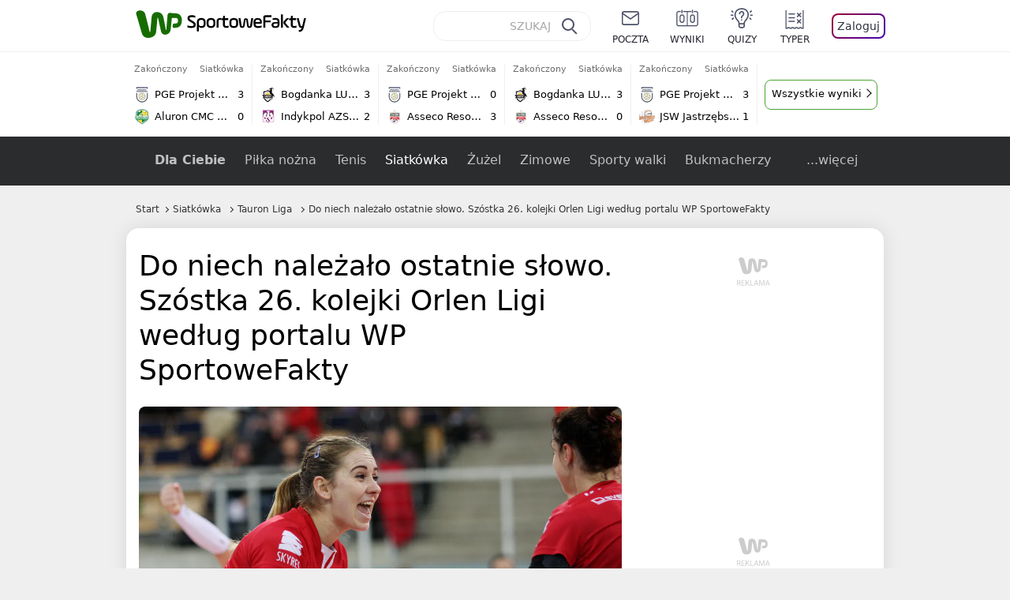

--- FILE ---
content_type: text/html; charset=utf-8
request_url: https://sportowefakty.wp.pl/siatkowka/fototemat/676495/do-niech-nalezalo-ostatnie-slowo-szostka-26-kolejki-orlen-ligi-wg-wp-sportowefak
body_size: 54527
content:
<!doctype html>
<html data-n-head-ssr lang="pl-PL" data-n-head="%7B%22lang%22:%7B%22ssr%22:%22pl-PL%22%7D%7D">
  <head >
    <title>Do niech należało ostatnie słowo. Szóstka 26. kolejki Orlen Ligi według portalu WP SportoweFakty</title><meta data-n-head="ssr" charset="utf-8"><meta data-n-head="ssr" data-hid="charset" charset="utf-8"><meta data-n-head="ssr" data-hid="viewport" name="viewport" content="width=device-width, initial-scale=1"><meta data-n-head="ssr" data-hid="mobile-web-app-capable" name="mobile-web-app-capable" content="yes"><meta data-n-head="ssr" data-hid="apple-mobile-web-app-title" name="apple-mobile-web-app-title" content="WP SportoweFakty"><meta data-n-head="ssr" data-hid="theme-color" name="theme-color" content="#78a244"><meta data-n-head="ssr" data-hid="author" name="author" content="Wirtualna Polska Media"><meta data-n-head="ssr" data-hid="language" name="language" content="pl"><meta data-n-head="ssr" data-hid="logo" name="logo" content="https://sportowefakty.wpcdn.pl/img/logo_SF.svg"><meta data-n-head="ssr" data-hid="og:locale" property="og:locale" content="pl_PL"><meta data-n-head="ssr" data-hid="og:site_name" property="og:site_name" content="sportowefakty.wp.pl"><meta data-n-head="ssr" data-hid="twitter:site" property="twitter:site" content="@SportoweFaktyPL"><meta data-n-head="ssr" data-hid="twitter:domain" property="twitter:domain" content="sportowefakty.wp.pl"><meta data-n-head="ssr" data-hid="FbAppId" property="FbAppId" content="125447380950406"><meta data-n-head="ssr" name="gaf" content="blydcwmw"><meta data-n-head="ssr" property="fb:pages" content="90593452375"><meta data-n-head="ssr" property="fb:pages" content="127034117991"><meta data-n-head="ssr" property="fb:pages" content="122187744459297"><meta data-n-head="ssr" property="fb:pages" content="458344697547048"><meta data-n-head="ssr" property="fb:pages" content="173777076079578"><meta data-n-head="ssr" property="fb:pages" content="359518567477332"><meta data-n-head="ssr" data-hid="msapplication-config" property="msapplication-config" content="none"><meta data-n-head="ssr" name="breakpoints" content="1281"><meta data-n-head="ssr" name="content-width" content="960, 1280"><meta data-n-head="ssr" data-hid="keywords" name="keywords" content="Siatkówka,Polska,Anna Kaczmar,Klaudia Kaczorowska,Tauron Liga,Mariola Wojtowicz,Marta Wójcik,Dorota Medyńska,Aleksandra Sikorska,Paulina Stroiwąs,Martyna Grajber-Nowakowska,Justyna Łukasik,Jaroslava Pencova,Adela Helić,Marta Pamuła,Monika Lampkowska,Natasa Cikiriz"><meta data-n-head="ssr" data-hid="og:url" property="og:url" content="https://sportowefakty.wp.pl/siatkowka/fototemat/676495/do-niech-nalezalo-ostatnie-slowo-szostka-26-kolejki-orlen-ligi-wg-wp-sportowefak"><meta data-n-head="ssr" data-hid="twitter:url" property="twitter:url" content="https://sportowefakty.wp.pl/siatkowka/fototemat/676495/do-niech-nalezalo-ostatnie-slowo-szostka-26-kolejki-orlen-ligi-wg-wp-sportowefak"><meta data-n-head="ssr" data-hid="og:type" property="og:type" content="gallery"><meta data-n-head="ssr" data-hid="description" name="description" content="Rywalizacja w rundzie zasadniczej Orlen Ligi dobiegła końca. Na finiszu rozgrywek dwie siatkarki zdołały zadebiutować w naszym redakcyjnym zestawieniu. Niespodzianką jest brak, po raz kolejny, przedstawicielek ekipy mistrza Polski."><meta data-n-head="ssr" data-hid="og:description" property="og:description" content="Rywalizacja w rundzie zasadniczej Orlen Ligi dobiegła końca. Na finiszu rozgrywek dwie siatkarki zdołały zadebiutować w naszym redakcyjnym zestawieniu. Niespodzianką jest brak, po raz kolejny, przedstawicielek ekipy mistrza Polski."><meta data-n-head="ssr" data-hid="twitter:description" property="twitter:description" content="Rywalizacja w rundzie zasadniczej Orlen Ligi dobiegła końca. Na finiszu rozgrywek dwie siatkarki zdołały zadebiutować w naszym redakcyjnym zestawieniu. Niespodzianką jest brak, po raz kolejny, przedstawicielek ekipy mistrza Polski."><meta data-n-head="ssr" data-hid="og:title" property="og:title" content="Do niech należało ostatnie słowo. Szóstka 26. kolejki Orlen Ligi według portalu WP SportoweFakty"><meta data-n-head="ssr" data-hid="og:image" property="og:image" content="https://i.wpimg.pl/1280x/sf-administracja.wpcdn.pl/storage2/featured_original/5874129418d616_73059137.jpg"><meta data-n-head="ssr" data-hid="twitter:image" property="twitter:image" content="https://i.wpimg.pl/1280x/sf-administracja.wpcdn.pl/storage2/featured_original/5874129418d616_73059137.jpg"><meta data-n-head="ssr" data-hid="twitter:card" property="twitter:card" content="summary_large_image"><meta data-n-head="ssr" data-hid="robots" name="robots" content="max-image-preview:large"><link data-n-head="ssr" data-hid="shortcut-icon" rel="shortcut icon" href="https://sportowefakty.wpcdn.pl/png/homescreen/sf-homescreen-60.png"><link data-n-head="ssr" data-hid="apple-touch-icon" rel="apple-touch-icon" href="/app/icons/icon_512x512.5650c8.png" sizes="512x512"><link data-n-head="ssr" rel="manifest" href="/app/manifest.json" data-hid="manifest"><link data-n-head="ssr" data-hid="favicon" rel="icon" sizes="60x60" href="https://sportowefakty.wpcdn.pl/png/homescreen/favicon.ico"><link data-n-head="ssr" data-hid="icon" rel="icon" type="image/png" href="https://sportowefakty.wpcdn.pl/png/homescreen/sf-homescreen-60.png"><link data-n-head="ssr" data-hid="appleicon" rel="apple-touch-icon" href="https://sportowefakty.wpcdn.pl/png/homescreen/sf-homescreen-60.png"><link data-n-head="ssr" data-hid="canonical" rel="canonical" href="https://sportowefakty.wp.pl/siatkowka/fototemat/676495/do-niech-nalezalo-ostatnie-slowo-szostka-26-kolejki-orlen-ligi-wg-wp-sportowefak"><script vmid="headJS">var WP = WP||[];var wp_dot_addparams = {"cview":"gallery","ctype":"gallery","csystem":"sportowefakty","cplatform":"sportowefakty","ciab":"IAB17,IAB-v3-541","bunch":"gallery","appVer":"v3.15.26","cid":676495,"ccategory":"Siatkówka","ctags":"Siatkówka,Polska,Anna Kaczmar,Klaudia Kaczorowska,Tauron Liga,Mariola Wojtowicz,Marta Wójcik,Dorota Medyńska,Aleksandra Sikorska,Paulina Stroiwąs,Martyna Grajber-Nowakowska,Justyna Łukasik,Jaroslava Pencova,Adela Helić,Marta Pamuła,Monika Lampkowska,Natasa Cikiriz","cdate":"2017-03-29","cpageno":1,"cpagemax":1,"crepub":0,"cauto":false,"corigin":"","csource":"","cauthor":"Jacek Pawłowski"};var rekid = 235743;var dot_type = "click";var wp_sn = "sportowefakty";var wp_spa_config = {platform: "desktop",desktop: {dot: {base: "sportowefakty",bunches: {"other":232334,"search":232334,"calendar":235640,"article":235685,"fototemat":235743,"gallery":235743,"category":235786,"subcategory":235794,"quizcategory":235786,"quizindex":235787,"quizone":235787,"tag":235789,"liveblog":235788,"dream_team":237684}}},payload: {dot: {"cview":"gallery","ctype":"gallery","csystem":"sportowefakty","cplatform":"sportowefakty","ciab":"IAB17,IAB-v3-541","bunch":"gallery","appVer":"v3.15.26","cid":676495,"ccategory":"Siatkówka","ctags":"Siatkówka,Polska,Anna Kaczmar,Klaudia Kaczorowska,Tauron Liga,Mariola Wojtowicz,Marta Wójcik,Dorota Medyńska,Aleksandra Sikorska,Paulina Stroiwąs,Martyna Grajber-Nowakowska,Justyna Łukasik,Jaroslava Pencova,Adela Helić,Marta Pamuła,Monika Lampkowska,Natasa Cikiriz","cdate":"2017-03-29","cpageno":1,"cpagemax":1,"crepub":0,"cauto":false,"corigin":"","csource":"","cauthor":"Jacek Pawłowski"}}};wp_spa_config.payload.dot.href = location.href;wp_spa_config.payload.dot.canonical = location.origin + location.pathname;;var wp_fb_id = '933316406876601';var wp_defer_vendors = 'initVendors';var screeningv2 = true;var wp_push_notification_on = true;var wp_consent_logo = "https://v.wpimg.pl/b2dvLnN2TVMFFDpdYUlARkZMbg0-Wj1BFBk-GiFFB1QFHTgXbB5AR0ZMbkE9RAUdCBkrAT0dMXRJGiMJIRwRRANUMQ";var wp_consent_color = "#176c00";var wp_consent_link_color = "#176c00";try{delete window.prebidConfig,window.prebidConfig={name:"desktop-sportowefakty.wp.pl",hb:{units:[{code:"slot3",disabled:!1,bids:[[6,[24947164]],[1,[146872]],[4,[6359709]],[8,[4831,"sportowefakty.wp.pl",100220]],[12,["wirtualn-d.openx.net","538655042"]],[13,["Sportowefakty_DMS_728x90","62652"]],[14,["prebid-eu","XNEdtxheGMSt"]],[7,[1009914,10047]],[11,["268512"]],[15,["19096","285490","1434586",[2,40,41,57]]],[22,["14505674"]],[25,[32048,621557,72833,710]],[16,["8ESGGHFl3wnv7h6Op0zNspWo"]]],mediaTypes:{banner:{sizes:"desktop_billboard_970"}}},{code:"slot5",disabled:!1,bids:[[6,[24947158]],[8,[4831,"sportowefakty.wp.pl",100220]],[14,["prebid-eu","XNEdtxheGMSt"]],[1,[146869]],[15,["19096","285490","1435520",[15,16]]],[4,[6359710]],[13,["desktop_sportowefakty.wp.pl_x5","62652"]],[12,["wirtualn-d.openx.net","538655160"]],[11,["269123"]],[7,[1009915,10047]],[25,[32046,621557,72833,710]],[16,["q6dX4vZcUv1xYB3a0rE93p44"]],[20,[207501,192287]],[1,[1723003],"sigma"]],mediaTypes:{banner:{sizes:"desktop_rectangle"}}},{code:"slot11",disabled:!1,bids:[[8,[4831,"sportowefakty.wp.pl",100220]],[14,["prebid-eu","XNEdtxheGMSt"]],[1,[366616]],[15,["19096","285490","1435522",[15,16]]],[4,[11604145]],[20,[207830,192520]],[11,["269124"]],[7,[1009916,10047]],[25,[51853,621557,72833,710]],[13,["desktop_sportowefakty.wp.pl_x11","62652"]],[16,["q6dX4vZcUv1xYB3a0rE93p44"]]],mediaTypes:{banner:{sizes:"desktop_midtext_680"}}},{code:"slot12",disabled:!1,bids:[[8,[4831,"sportowefakty.wp.pl",100220]],[14,["prebid-eu","XNEdtxheGMSt"]],[1,[366617]],[15,["19096","285490","1435524",[15,16]]],[4,[20612615]],[13,["desktop_sportowefakty.wp.pl_x12","62652"]],[12,["wirtualn-d.openx.net","543852883"]],[11,["279358"]],[7,[1040661,10047]],[25,[51854,621557,72833,710]],[16,["q6dX4vZcUv1xYB3a0rE93p44"]]],mediaTypes:{banner:{sizes:"desktop_midtext_680"}}},{code:"slot13",disabled:!1,bids:[[14,["prebid-eu","XNEdtxheGMSt"]],[1,[366618]],[15,["19096","285490","1435526",[15,16]]],[8,[4831,"sportowefakty.wp.pl",100220]],[4,[20612616]],[13,["desktop_sportowefakty.wp.pl_x13","62652"]],[12,["wirtualn-d.openx.net","543852884"]],[11,["279359"]],[7,[1040662,10047]],[25,[51855,621557,72833,710]],[16,["q6dX4vZcUv1xYB3a0rE93p44"]],[1,[1723003],"sigma"]],mediaTypes:{banner:{sizes:"desktop_midtext_680"}}},{code:"slot14",disabled:!1,bids:[[14,["prebid-eu","XNEdtxheGMSt"]],[1,[366619]],[15,["19096","285490","1435528",[15,16]]],[8,[4831,"sportowefakty.wp.pl",100220]],[4,[20612617]],[13,["desktop_sportowefakty.wp.pl_x14","62652"]],[12,["wirtualn-d.openx.net","543852885"]],[11,["279360"]],[7,[1040663,10047]],[25,[52538,621557,72833,710]],[16,["q6dX4vZcUv1xYB3a0rE93p44"]]],mediaTypes:{banner:{sizes:"desktop_midtext_680"}}},{code:"slot15",disabled:!1,bids:[[1,[506762]],[4,[12923903]],[8,[4831,"sportowefakty.wp.pl",100220]],[14,["prebid-eu","XNEdtxheGMSt"]],[11,["269125"]],[15,["19096","285490","1435530",[2,40,41,57]]],[22,["14505674"]],[25,[52591,621557,72833,710]],[13,["desktop_sportowefakty.wp.pl_x15","62652"]],[16,["8ESGGHFl3wnv7h6Op0zNspWo"]]],mediaTypes:{banner:{sizes:"desktop_billboard_970"}}},{code:"slot16",disabled:!1,bids:[[1,[506763]],[4,[12923906]],[8,[4831,"sportowefakty.wp.pl",100220]],[14,["prebid-eu","XNEdtxheGMSt"]],[15,["19096","285490","1435532",[2,40,41,57]]],[22,["14505674"]],[25,[52684,621557,72833,710]],[11,["757973"]],[16,["8ESGGHFl3wnv7h6Op0zNspWo"]]],mediaTypes:{banner:{sizes:"desktop_billboard_970"}}},{code:"slot17",disabled:!1,bids:[[1,[506764]],[4,[12923909]],[14,["prebid-eu","XNEdtxheGMSt"]],[15,["19096","285490","1435534",[2,40,41,57]]],[22,["14505674"]],[8,[4831,"sportowefakty.wp.pl",100220]],[25,[52685,621557,72833,710]],[11,["757974"]],[13,["desktop_sportowefakty.wp.pl_x17","62652"]],[16,["8ESGGHFl3wnv7h6Op0zNspWo"]]],mediaTypes:{banner:{sizes:"desktop_billboard_970"}}},{code:"slot29",disabled:!1,bids:[[1,[366608]],[4,[12923919]],[8,[4831,"sportowefakty.wp.pl",100220]],[14,["prebid-eu","XNEdtxheGMSt"]],[22,["14505674"]],[11,["279364"]],[16,["q6dX4vZcUv1xYB3a0rE93p44"]],[15,["19096","285490","1610354",[16]]]],mediaTypes:{banner:{sizes:"desktop_midtext_620"}}},{code:"slot32",disabled:!1,mediaTypes:{banner:{sizes:"desktop_midtext_680"}},bids:[[1,[366609]],[4,[12923920]],[8,[4831,"sportowefakty.wp.pl",100220]],[14,["prebid-eu","XNEdtxheGMSt"]],[20,[207829,192520]],[11,["757524"]],[13,["desktop_sportowefakty.wp.pl_x32","62652"]],[16,["q6dX4vZcUv1xYB3a0rE93p44"]],[15,["19096","285490","1610354",[16]]]]},{code:"slot32",restrict:{ctype:["article"]},disabled:!1,mediaTypes:{video:{context:"outstream",playerSize:[640,480],mimes:["video/mp4","video/x-ms-wmv","video/webm","video/3gpp","application/javascript"],protocols:[2,3,5,6,7,8],api:[2],maxduration:30,linearity:1,placement:2,plcmt:4}},bids:[[12,["wirtualn-d.openx.net","540094787"]],[4,[16115860,{skippable:!1,playback_method:"auto_play_sound_off"}]],[25,[42470,1104313,72833,710,{protocol:8}]],[1,[323022,1,0,1]],[20,[207506,192292,!0]],[13,["desktop_outstream","62652",{mimes:["video/mp4","video/x-ms-wmv","video/webm","video/3gpp","application/javascript"],skippable:!0,minduration:5,maxduration:35,startdelay:0,api:[1,2],protocols:[2,3,5,6,7,8],battr:[8,9,13,14,17],linearity:1,placement:3,minbitrate:500,maxbitrate:7e3}]]],renderer:{backupOnly:!0}},{code:"slot33",disabled:!1,bids:[[1,[366623]],[4,[18723729]],[25,[51864,621557,72833,710]],[14,["prebid-eu","XNEdtxheGMSt"]],[8,[4831,"sportowefakty.wp.pl",100220]],[12,["wirtualn-d.openx.net","541010161"]],[13,["desktop_sportowefakty.wp.pl_x33","62652"]],[11,["705430"]],[16,["q6dX4vZcUv1xYB3a0rE93p44"]],[15,["19096","285490","1610354",[16]]]],mediaTypes:{banner:{sizes:"desktop_midtext_680"}}},{code:"slot34",disabled:!1,bids:[[8,[4831,"sportowefakty.wp.pl",100220]],[14,["prebid-eu","XNEdtxheGMSt"]],[1,[146871]],[15,["19096","285490","1435536",[15]]],[4,[6359711]],[13,["desktop_sportowefakty.wp.pl_x34","62652"]],[12,["wirtualn-d.openx.net","538655087"]],[11,["279361"]],[7,[1040664,10047]],[25,[51852,621557,72833,710]],[16,["q6dX4vZcUv1xYB3a0rE93p44"]],[6,[24947158]]],mediaTypes:{banner:{sizes:"desktop_rectangle"}}},{code:"slot37",disabled:!1,bids:[[6,[24947169]],[1,[146870]],[4,[6359712]],[8,[4831,"sportowefakty.wp.pl",100220]],[12,["wirtualn-d.openx.net","538655065"]],[13,["Sportowefakty_DMS_300x600","62652"]],[14,["prebid-eu","XNEdtxheGMSt"]],[11,["269126"]],[15,["19096","285490","1435538",[10,15]]],[22,["14505675"]],[25,[71517,621557,72833,710]],[16,["PQOIKhFvwyJpeC5BI0MHF8y8"]],[21,["926799"]]],mediaTypes:{banner:{sizes:"desktop_halfpage"}}},{code:"slot70",disabled:!1,bids:[[4,[12923910]],[8,[4831,"sportowefakty.wp.pl",100220]],[14,["prebid-eu","XNEdtxheGMSt"]],[7,[1009919,10047]],[11,["269127"]],[15,["19096","285490","1435546",[2,40,41,57]]],[22,["14505674"]],[1,[366602]],[16,["8ESGGHFl3wnv7h6Op0zNspWo"]]],mediaTypes:{banner:{sizes:"desktop_billboard_970"}}},{code:"slot72",disabled:!1,bids:[[4,[12923932]],[14,["prebid-eu","XNEdtxheGMSt"]],[7,[1009920,10047]],[11,["269128"]],[15,["19096","285490","1435548",[15]]],[8,[4831,"sportowefakty.wp.pl",100220]],[1,[366620]],[16,["q6dX4vZcUv1xYB3a0rE93p44"]]],mediaTypes:{banner:{sizes:"desktop_rectangle"}}},{code:"slot79",disabled:!1,bids:[[1,[543325]],[4,[12923961]],[8,[4831,"sportowefakty.wp.pl",100220]],[14,["prebid-eu","XNEdtxheGMSt"]],[7,[1009913,10047]],[11,["269129"]],[15,["19096","285490","1435550",[10,15]]],[22,["14505675"]],[16,["PQOIKhFvwyJpeC5BI0MHF8y8"]]],mediaTypes:{banner:{sizes:"desktop_halfpage"}}},{code:"slot80",disabled:!1,mediaTypes:{native:{title:{required:!0,len:80},image:{required:!0,sizes:[300,150],aspect_ratios:[{ratio_width:2,ratio_height:1,min_width:300,min_height:150}]},sponsoredBy:{required:!1}}},bids:[[8,[4831,"sportowefakty.wp.pl",100220,!0]],[4,[13840660]],[25,[48567,621557,72833,710]],[13,["WP_Desktop_RON_Native","62652"]],[1,[664648]],[14,["prebid-eu","XNEdtxheGMSt"]],[12,["wirtualn-d.openx.net","562877852"]]]},{code:"slot90",restrict:{ctype:["article"]},disabled:!1,bids:[[1,[366593]],[4,[12923913]],[8,[4831,"sportowefakty.wp.pl",100220]],[14,["prebid-eu","XNEdtxheGMSt"]],[15,["19096","285490","1435552",[2,40,41,57]]],[22,["14505674"]],[11,["757975"]],[16,["8ESGGHFl3wnv7h6Op0zNspWo"]]],mediaTypes:{banner:{sizes:"desktop_billboard_970"}}},{code:"slot92",disabled:!1,bids:[[4,[12923953]],[14,["prebid-eu","XNEdtxheGMSt"]],[15,["19096","285490","1435554",[15]]],[8,[4831,"sportowefakty.wp.pl",100220]],[1,[366613]],[11,["757525"]],[16,["q6dX4vZcUv1xYB3a0rE93p44"]]],mediaTypes:{banner:{sizes:"desktop_rectangle"}}},{code:"slot99",disabled:!1,bids:[[1,[543326]],[4,[12923962]],[14,["prebid-eu","XNEdtxheGMSt"]],[15,["19096","285490","1435556",[10,15]]],[22,["14505675"]],[8,[4831,"sportowefakty.wp.pl",100220]],[11,["757951"]],[16,["PQOIKhFvwyJpeC5BI0MHF8y8"]]],mediaTypes:{banner:{sizes:"desktop_halfpage"}}},{code:"slot150",disabled:!1,mediaTypes:{video:{context:"instream",playerSize:[640,480],mimes:["video/mp4","video/x-ms-wmv","video/webm","video/3gpp","application/javascript"],protocols:[2,3,5,6,7,8],api:[2],maxduration:30,linearity:1,placement:1,plcmt:2,startdelay:0}},bids:[[4,[9380980,{skippable:!1,playback_method:"auto_play_sound_off"}]],[22,["13159281",{skippable:!1,playback_method:["auto_play_sound_off"]},"sportowefakty.wp.pl"]],[12,["wirtualn-d.openx.net","540094724"]],[13,["desktop_sportowefakty.wp.pl_x150","62652",{mimes:["video/mp4","video/x-ms-wmv","video/webm","video/3gpp","application/javascript"],skippable:!0,minduration:5,maxduration:30,startdelay:0,api:[1,2],protocols:[2,3,5,6,7,8],battr:[8,9,13,14,17],linearity:1,placement:3,minbitrate:500,maxbitrate:7e3}]],[25,[42470,621557,72833,710,{protocol:8,startDelay:1}]],[15,["19096","285490","1583868",[201],{language:"pl"}]],[11,["452700",[640,480],{mimes:["video/mp4","video/x-ms-wmv","video/webm","video/3gpp","application/javascript"],minduration:0,maxduration:30,protocols:[2,3,5,6,7,8]}]],[1,[219544]],[8,[4831,"sportowefakty.wp.pl",100220,{skip:1,playbackmethod:[6]}]],[1,[2159592],"sigma"]]},{code:"slot35",disabled:!1,bids:[[1,[612713]],[4,[14210527]],[14,["prebid-eu","XNEdtxheGMSt"]],[8,[4831,"sportowefakty.wp.pl",100220]],[7,[1028485,10047]],[11,["312502"]],[15,["19096","285490","1435544",[10,15]]],[22,["14505675"]],[13,["desktop_sportowefakty.wp.pl_x35","62652"]],[25,[54834,621557,72833,710]],[16,["PQOIKhFvwyJpeC5BI0MHF8y8"]]],mediaTypes:{banner:{sizes:"desktop_halfpage"}}},{code:"slot36",disabled:!1,bids:[[1,[612714]],[4,[14210530]],[14,["prebid-eu","XNEdtxheGMSt"]],[8,[4831,"sportowefakty.wp.pl",100220]],[12,["wirtualn-d.openx.net","540402304"]],[25,[67462,621557,72833,710]],[7,[1028484,10047]],[11,["312503"]],[15,["19096","285490","1435540",[10,15]]],[22,["14505675"]],[13,["desktop_sportowefakty.wp.pl_x36","62652"]],[16,["PQOIKhFvwyJpeC5BI0MHF8y8"]],[6,[24947169]],[1,[1723005],"sigma"]],mediaTypes:{banner:{sizes:"desktop_halfpage"}}},{code:"slot63",disabled:!1,bids:[[1,[643032]],[4,[14914416]],[14,["prebid-eu","XNEdtxheGMSt"]],[8,[4831,"sportowefakty.wp.pl",100220]],[12,["wirtualn-d.openx.net","540593398"]],[25,[73943,621557,72833,710]],[7,[1042153,10047]],[15,["19096","285490","1435558",[9]]],[11,["705434"]],[13,["desktop_sportowefakty.wp.pl_x63","62652"]],[16,["Cnwi37o3mAUcpCSJBgjYZJdP"]]],mediaTypes:{banner:{sizes:"desktop_skyscraper"}}},{code:"slot18",disabled:!1,bids:[[22,["14505674"]],[8,[4831,"sportowefakty.wp.pl",100220]],[11,["705427"]],[4,[22385077]],[1,[1148109]],[16,["8ESGGHFl3wnv7h6Op0zNspWo"]],[15,["19096","285490","1583868",[57]]],[14,["prebid-eu","XNEdtxheGMSt"]]],mediaTypes:{banner:{sizes:"desktop_billboard_970"}}},{code:"slot19",disabled:!1,bids:[[22,["14505674"]],[8,[4831,"sportowefakty.wp.pl",100220]],[11,["705428"]],[4,[22385078]],[1,[1148110]],[16,["8ESGGHFl3wnv7h6Op0zNspWo"]],[15,["19096","285490","1583868",[57]]],[14,["prebid-eu","XNEdtxheGMSt"]]],mediaTypes:{banner:{sizes:"desktop_billboard_970"}}},{code:"slot50",disabled:!1,bids:[[22,["14505674"]],[8,[4831,"sportowefakty.wp.pl",100220]],[11,["705431"]],[4,[22385079]],[1,[1148107]],[16,["8ESGGHFl3wnv7h6Op0zNspWo"]],[15,["19096","285490","1583868",[57]]],[14,["prebid-eu","XNEdtxheGMSt"]]],mediaTypes:{banner:{sizes:"desktop_billboard_970"}}},{code:"slot53",disabled:!1,bids:[[22,["14505674"]],[1,[735443]],[4,[17789786]],[11,["429191"]],[12,["wirtualn-d.openx.net","540912914"]],[8,[4831,"sportowefakty.wp.pl",100220]],[14,["prebid-eu","XNEdtxheGMSt"]],[15,["19096","285490","1490670",[2,40,41,57]]],[25,[51879,621557,72833,710]],[16,["8ESGGHFl3wnv7h6Op0zNspWo"]]],mediaTypes:{banner:{sizes:"desktop_contentbox_970"}}},{code:"slot59",disabled:!1,bids:[[22,["14505675"]],[8,[4831,"sportowefakty.wp.pl",100220]],[11,["705433"]],[4,[22385081]],[1,[1148106]],[16,["PQOIKhFvwyJpeC5BI0MHF8y8"]],[15,["19096","285490","1610352",[10]]],[14,["prebid-eu","XNEdtxheGMSt"]]],mediaTypes:{banner:{sizes:"desktop_halfpage"}}},{code:"slot52",disabled:!1,bids:[[8,[4831,"sportowefakty.wp.pl",100220]],[11,["705432"]],[4,[22385080]],[1,[1148108]],[16,["q6dX4vZcUv1xYB3a0rE93p44"]],[15,["19096","285490","1610352",[15]]],[14,["prebid-eu","XNEdtxheGMSt"]]],mediaTypes:{banner:{sizes:"desktop_rectangle"}}},{code:"slot25",disabled:!1,bids:[[4,[18723732]],[25,[51861,621557,72833,710]],[14,["prebid-eu","XNEdtxheGMSt"]],[8,[4831,"sportowefakty.wp.pl",100220]],[12,["wirtualn-d.openx.net","541010171"]],[1,[791072]],[13,["desktop_sportowefakty.wp.pl_x25","62652"]],[11,["705429"]],[16,["q6dX4vZcUv1xYB3a0rE93p44"]],[15,["19096","285490","1610352",[16]]]],mediaTypes:{banner:{sizes:"desktop_midtext_620"}}},{code:"slot81",disabled:!1,bids:[[8,[4831,"sportowefakty.wp.pl",100220,!0]],[4,[18898528]],[13,["WP_Desktop_RON_Native","62652"]],[1,[799126]],[14,["prebid-eu","XNEdtxheGMSt"]],[12,["wirtualn-d.openx.net","562877853"]]],mediaTypes:{native:{title:{required:!0,len:80},image:{required:!0,sizes:[300,150],aspect_ratios:[{ratio_width:2,ratio_height:1,min_width:300,min_height:150}]},sponsoredBy:{required:!1}}}},{code:"slot40",pauseAd:!0,disabled:!1,mediaTypes:{banner:{sizes:"desktop_rectangle"}},bids:[[8,[4831,"sportowefakty.wp.pl",100220]],[1,[842765]],[4,[19695305]],[13,["desktop_sportowefakty.wp.pl_x40","62652"]],[16,["q6dX4vZcUv1xYB3a0rE93p44"]],[14,["prebid-eu","XNEdtxheGMSt"]]]},{code:"slot11",restrict:{ctype:["article"]},disabled:!1,mediaTypes:{video:{context:"outstream",playerSize:[640,480],mimes:["video/mp4","video/x-ms-wmv","video/webm","video/3gpp","application/javascript"],protocols:[2,3,5,6,7,8],api:[2],maxduration:30,linearity:1,placement:2,plcmt:4}},renderer:{backupOnly:!0},bids:[[20,[207507,192293,!0]],[13,["desktop_outstream","62652",{mimes:["video/mp4","video/x-ms-wmv","video/webm","video/3gpp","application/javascript"],skippable:!0,minduration:5,maxduration:35,startdelay:0,api:[1,2],protocols:[2,3,5,6,7,8],battr:[8,9,13,14,17],linearity:1,placement:3,minbitrate:500,maxbitrate:7e3}]]]},{code:"slot67",disabled:!0,mediaTypes:{banner:{sizes:"desktop_banner_300"}},bids:[[8,[4831,"sportowefakty.wp.pl",100220]],[4,[21879787]],[1,[1070086]],[15,["19096","285490","1610352",[19]]],[14,["prebid-eu","XNEdtxheGMSt"]]]},{code:"slot93",disabled:!1,mediaTypes:{banner:{sizes:"desktop_halfpage"}},bids:[[1,[1233184]],[4,[23573144]],[8,[4831,"sportowefakty.wp.pl",100220]],[13,["desktop_sportowefakty.wp.pl_x93","62652"]],[14,["prebid-eu","XNEdtxheGMSt"]],[15,["19096","285490","2239186",[15,10]]],[25,[52542,621557,72833,710]],[12,["wirtualn-d.openx.net","553842253"]],[11,["753215"]],[7,[1009759,10047]],[16,["PQOIKhFvwyJpeC5BI0MHF8y8"]]]},{code:"slot94",disabled:!1,mediaTypes:{banner:{sizes:"desktop_halfpage"}},bids:[[1,[1233185]],[4,[23573145]],[8,[4831,"sportowefakty.wp.pl",100220]],[13,["desktop_sportowefakty.wp.pl_x94","62652"]],[14,["prebid-eu","XNEdtxheGMSt"]],[15,["19096","285490","2239192",[15,10]]],[25,[52543,621557,72833,710]],[12,["wirtualn-d.openx.net","553860865"]],[11,["753216"]],[16,["PQOIKhFvwyJpeC5BI0MHF8y8"]]]},{code:"slot95",disabled:!1,mediaTypes:{banner:{sizes:"desktop_halfpage"}},bids:[[1,[1233183]],[4,[23573146]],[8,[4831,"sportowefakty.wp.pl",100220]],[13,["desktop_sportowefakty.wp.pl_x95","62652"]],[14,["prebid-eu","XNEdtxheGMSt"]],[15,["19096","285490","2239194",[15,10]]],[25,[51961,621557,72833,710]],[12,["wirtualn-d.openx.net","553860756"]],[11,["753217"]],[16,["PQOIKhFvwyJpeC5BI0MHF8y8"]]]},{code:"slot151",disabled:!1,mediaTypes:{video:{context:"instream",playerSize:[640,480],mimes:["video/mp4","video/x-ms-wmv","video/webm","video/3gpp","application/javascript"],protocols:[2,3,5,6,7,8],api:[2],maxduration:16,linearity:1,placement:1,plcmt:2,startdelay:0}},bids:[[4,[9380980,{skippable:!1,playback_method:"auto_play_sound_off"}]],[22,["13159281",{skippable:!1,playback_method:["auto_play_sound_off"]},"sportowefakty.wp.pl"]],[13,["desktop_sportowefakty.wp.pl_x151","62652",{mimes:["video/mp4","video/x-ms-wmv","video/webm","video/3gpp","application/javascript"],skippable:!0,minduration:5,maxduration:16,startdelay:0,api:[1,2],protocols:[2,3,5,6,7,8],battr:[8,9,13,14,17],linearity:1,placement:3,minbitrate:500,maxbitrate:7e3}]],[25,[42470,621557,72833,710,{protocol:8,startDelay:1}]]]},{code:"slot5",restrict:{ctype:["article"]},disabled:!1,mediaTypes:{video:{context:"outstream",playerSize:[640,480],mimes:["video/mp4","video/x-ms-wmv","video/webm","video/3gpp","application/javascript"],protocols:[2,3,5,6,7,8],api:[2],maxduration:30,linearity:1,placement:2,plcmt:4}},bids:[[20,[207498,192284,!0]],[13,["desktop_outstream","62652",{mimes:["video/mp4","video/x-ms-wmv","video/webm","video/3gpp","application/javascript"],skippable:!0,minduration:5,maxduration:35,startdelay:0,api:[1,2],protocols:[2,3,5,6,7,8],battr:[8,9,13,14,17],linearity:1,placement:3,minbitrate:500,maxbitrate:7e3}]]],renderer:{backupOnly:!0}},{code:"slot2",disabled:!1,restrict:{ctype:["index"]},mediaTypes:{banner:{sizes:"desktop_commercialbreak"}},bids:[[25,[106609,621557,72833,710]],[16,["2W1VKQYkOpOWz1JCFlR4YjOQ"]],[15,["19096","285490","1584570",[144]]],[14,["prebid-eu","XNEdtxheGMSt"]],[13,["desktop_sportowefakty.wp.pl_x2","62652"]],[12,["wirtualn-d.openx.net","559805612"]],[11,["1046967"]],[4,[31177807]],[1,[1793052]],[8,[4831,"sportowefakty.wp.pl",100220]],[1,[2007994]]]},{code:"slot61",disabled:!1,mediaTypes:{banner:{sizes:"desktop_rectangle"}},bids:[[8,[4831,"sportowefakty.wp.pl",100220]],[14,["prebid-eu","XNEdtxheGMSt"]],[1,[1832795]],[15,["19096","285490","1435536",[15]]],[11,["1065065"]],[7,[3118823,20]],[25,[89443,621557,72833,710]],[13,["desktop_sportowefakty.wp.pl_x61","62652"]],[16,["q6dX4vZcUv1xYB3a0rE93p44"]]]},{code:"slot521",disabled:!1,mediaTypes:{banner:{sizes:"desktop_rectangle"}},bids:[[8,[4831,"sportowefakty.wp.pl",100220]],[14,["prebid-eu","XNEdtxheGMSt"]],[1,[1832855]],[15,["19096","285490","1435536",[15]]],[11,["1065066"]],[7,[3118824,20]],[25,[62987,621557,72833,710]],[13,["desktop_sportowefakty.wp.pl_x521","62652"]],[16,["q6dX4vZcUv1xYB3a0rE93p45"]]]},{code:"slot522",disabled:!1,mediaTypes:{banner:{sizes:"desktop_rectangle"}},bids:[[8,[4831,"sportowefakty.wp.pl",100220]],[14,["prebid-eu","XNEdtxheGMSt"]],[1,[1832856]],[15,["19096","285490","1435536",[15]]],[11,["1065067"]],[7,[3118825,20]],[25,[71509,621557,72833,710]],[13,["desktop_sportowefakty.wp.pl_x522","62652"]],[16,["q6dX4vZcUv1xYB3a0rE93p46"]]]},{code:"slot523",disabled:!1,mediaTypes:{banner:{sizes:"desktop_rectangle"}},bids:[[8,[4831,"sportowefakty.wp.pl",100220]],[14,["prebid-eu","XNEdtxheGMSt"]],[1,[1833134]],[15,["19096","285490","1435536",[15]]],[11,["1065068"]],[7,[3118826,20]],[25,[71510,621557,72833,710]],[13,["desktop_sportowefakty.wp.pl_x523","62652"]],[16,["q6dX4vZcUv1xYB3a0rE93p47"]]]},{code:"slot524",disabled:!1,mediaTypes:{banner:{sizes:"desktop_rectangle"}},bids:[[8,[4831,"sportowefakty.wp.pl",100220]],[14,["prebid-eu","XNEdtxheGMSt"]],[1,[1833135]],[15,["19096","285490","1435536",[15]]],[11,["1065069"]],[7,[3118827,20]],[25,[71511,621557,72833,710]],[13,["desktop_sportowefakty.wp.pl_x524","62652"]],[16,["q6dX4vZcUv1xYB3a0rE93p48"]]]},{code:"slot525",disabled:!1,mediaTypes:{banner:{sizes:"desktop_rectangle"}},bids:[[8,[4831,"sportowefakty.wp.pl",100220]],[14,["prebid-eu","XNEdtxheGMSt"]],[1,[1833136]],[15,["19096","285490","1435536",[15]]],[11,["1065070"]],[25,[71512,621557,72833,710]],[13,["desktop_sportowefakty.wp.pl_x525","62652"]],[16,["q6dX4vZcUv1xYB3a0rE93p49"]]]},{code:"slot526",disabled:!1,mediaTypes:{banner:{sizes:"desktop_rectangle"}},bids:[[8,[4831,"sportowefakty.wp.pl",100220]],[14,["prebid-eu","XNEdtxheGMSt"]],[1,[1833137]],[15,["19096","285490","1435536",[15]]],[11,["1065071"]],[7,[3118829,20]],[25,[71513,621557,72833,710]],[13,["desktop_sportowefakty.wp.pl_x526","62652"]],[16,["q6dX4vZcUv1xYB3a0rE93p50"]]]},{code:"slot527",disabled:!1,mediaTypes:{banner:{sizes:"desktop_rectangle"}},bids:[[8,[4831,"sportowefakty.wp.pl",100220]],[14,["prebid-eu","XNEdtxheGMSt"]],[1,[1833138]],[15,["19096","285490","1435536",[15]]],[11,["1065072"]],[7,[3118830,20]],[25,[71514,621557,72833,710]],[13,["desktop_sportowefakty.wp.pl_x527","62652"]],[16,["q6dX4vZcUv1xYB3a0rE93p51"]]]},{code:"slot528",disabled:!1,mediaTypes:{banner:{sizes:"desktop_rectangle"}},bids:[[8,[4831,"sportowefakty.wp.pl",100220]],[14,["prebid-eu","XNEdtxheGMSt"]],[1,[1833139]],[15,["19096","285490","1435536",[15]]],[11,["1065073"]],[25,[127981,621557,72833,710]],[13,["desktop_sportowefakty.wp.pl_x528","62652"]],[16,["q6dX4vZcUv1xYB3a0rE93p52"]]]},{code:"slot12",disabled:!1,mediaTypes:{video:{context:"outstream",playerSize:[640,480],mimes:["video/mp4","video/x-ms-wmv","video/webm","video/3gpp","application/javascript"],protocols:[2,3,5,6,7,8],api:[2],maxduration:30,linearity:1,placement:2,plcmt:4}},bids:[[20,[252212,235453,!0]]],renderer:{backupOnly:!0}},{code:"slot13",disabled:!1,mediaTypes:{video:{context:"outstream",playerSize:[640,480],mimes:["video/mp4","video/x-ms-wmv","video/webm","video/3gpp","application/javascript"],protocols:[2,3,5,6,7,8],api:[2],maxduration:30,linearity:1,placement:2,plcmt:4}},bids:[[20,[252213,235454,!0]]],renderer:{backupOnly:!0}},{code:"slot14",disabled:!1,mediaTypes:{video:{context:"outstream",playerSize:[640,480],mimes:["video/mp4","video/x-ms-wmv","video/webm","video/3gpp","application/javascript"],protocols:[2,3,5,6,7,8],api:[2],maxduration:30,linearity:1,placement:2,plcmt:4}},bids:[[20,[252214,235455,!0]]],renderer:{backupOnly:!0}}]},config:{floorprices:{default:{default:.5,slot2:15,slot3:1.5,slot5:{default:1,"640x480":3},slot36:1,slot67:.3,slot150:4,slot151:3,slot32:{default:.5,"640x480":3},slot11:{default:.5,"640x480":3}},xhb:{default:4},outstreamFloor:{default:3,teads:5}},priorities:{xhb:{slot150:{level:15},default:{level:4}}},viewConfig:{index:{default:{auctions:[{id:"default",from:0,dist:0,asap:!0,slots:[3,15,36]},{id:"mid",dist:650,slots:[16,17]},{id:"low",dist:650,slots:[53]}]}},article:{default:{auctions:[{id:"default",from:0,dist:0,asap:!0,slots:[3,5,36,37,63,150,151]},{id:"art1",dist:650,slots:[11,12,13,14,93,94]},{id:"native",dist:750,slots:[80,81]},{id:"art2",dist:650,slots:[35,29,32,33,25,95]},{id:"art3",dist:650,slots:[70,72,79]},{id:"art4",dist:650,slots:[90,92,99]},{id:"low",dist:650,slots:[50,52,53,59]}]}},article_premium:{default:{auctions:[{id:"default",from:0,dist:0,asap:!0,slots:[15,16]},{id:"prem1",dist:650,slots:[17,18,19]},{id:"prem2",dist:650,slots:[25,32,33]},{id:"native",dist:750,slots:[80,81]},{id:"low",dist:650,slots:[53]}]}},gallery:{default:{auctions:[{id:"default",from:0,dist:0,asap:!0,slots:[3,5,37]},{id:"native",dist:750,slots:[80,81]},{id:"gal",dist:650,slots:[29,33]},{id:"low",dist:650,slots:[53]}]}},category:{default:{auctions:[{id:"default",from:0,dist:0,asap:!0,slots:[3,5,36,37]},{id:"cat1",dist:650,slots:[11,12,93,94]},{id:"native",dist:750,slots:[80,81]},{id:"cat2",dist:650,slots:[13,14,61,95]},{id:"cat3",dist:650,slots:[521,522,523]},{id:"cat4",dist:650,slots:[524,525]},{id:"cat5",dist:650,slots:[526,527]}]}},liveblog:{default:{auctions:[{id:"default",from:0,dist:0,asap:!0,slots:[3,36,37,63]},{id:"rel1",dist:650,slots:[5,11,93,94]},{id:"rel2",dist:650,slots:[12,13,14,95]},{id:"kom",dist:650,slots:[25,33]},{id:"low",dist:650,slots:[53]}]}},fototemat:{default:{auctions:[{id:"default",from:0,dist:0,asap:!0,slots:[3,5,34,37,63,150,151]},{id:"native",dist:750,slots:[80,81]},{id:"mid",dist:650,slots:[29,33]},{id:"low",dist:650,slots:[53]}]}},stream:{default:{auctions:[{id:"default",from:0,dist:0,asap:!0,slots:[3,34,37,63,150,151]},{id:"native",dist:650,slots:[80,81]},{id:"stream1",dist:650,slots:[70,72,79]},{id:"stream2",dist:650,slots:[92,99]},{id:"low",dist:650,slots:[50,52,53,59]}]}},subcategory:{default:{auctions:[{id:"default",from:0,dist:0,asap:!0,slots:[3,5,36,37]},{id:"cat2",dist:650,slots:[11,12,93,94]},{id:"cat3",dist:650,slots:[13,14,61,95]},{id:"cat4",dist:650,slots:[521,522,523]},{id:"cat5",dist:650,slots:[524,525]},{id:"cat6",dist:650,slots:[526,527]}]}},calendar:{default:{auctions:[{id:"default",from:0,dist:0,asap:!0,slots:[3,5,36,37,67]},{id:"mid",dist:650,slots:[11,12,13,14,93,94,95]},{id:"low",dist:650,slots:[53]}]}},quizone:{default:{auctions:[{id:"default",from:0,dist:0,asap:!0,slots:[3,36]},{id:"quiz1",dist:650,slots:[5,37]},{id:"quiz2",dist:650,slots:[11,93]},{id:"quiz3",dist:650,slots:[12,94]},{id:"quiz4",dist:650,slots:[13,14,95]},{id:"quiz5",dist:650,slots:[53]}]}},quizindex:{default:{auctions:[{id:"default",from:0,dist:0,asap:!0,slots:[3,36]},{id:"quiz1",dist:650,slots:[5,37]},{id:"quiz2",dist:650,slots:[11,93]},{id:"low",dist:650,slots:[53]}]}},quizcategory:{default:{auctions:[{id:"default",from:0,dist:0,asap:!0,slots:[3,36]},{id:"quiz1",dist:650,slots:[5,37]},{id:"quiz2",dist:650,slots:[11,93]},{id:"low",dist:650,slots:[13,14,95]}]}}},sizeMap:[{desktop_billboard_970:[[970,300],[970,250],[950,300],[750,300],[750,200],[750,100]],desktop_contentbox_970:[[970,600],[980,600],[970,300],[970,250],[750,200],[750,300],[950,300]],desktop_midtext_680:[[300,250],[680,280],[336,280]],desktop_midtext_620:[[300,250],[620,280],[336,280]],desktop_halfpage:[[300,600],[300,250]],desktop_rectangle:[[300,250]],desktop_skyscraper:[[160,600],[120,600]],desktop_banner_300:[[300,100],[300,50]],desktop_commercialbreak:[[750,300],[950,300],[970,300],[750,400],[970,600],[980,600],[1200,600],[1920,870]]}],slotAvailabilityDesktop:[11,12,13,14,93,94,95],bidderLimiterSlotsBlacklist:[80,81,2],asr:{slots:{default:[null],A:[3,5,11,12,13,14,27,36,37,93,94,95],B:[3,5,11,12,13,14,27,36,37,93,94,95]},extraViewability:{time:30,isUsed:!0},hasToHaveBids:!0,bidderAuction:{isUsed:!0,timeOffset:3},noHover:{isUsed:!0,timeout:3}},mex:{slots:[3,5,11,12,13,14,34,32,35,36,37,61,63,93,94,95],initMexRate:.01,winMultiplier:1.3,lossMultiplier:.5,winDampener:.03,lossDampener:.1,resetMexDampAfterCount:5,minimumWinMultiplier:1.1,maximumLossMultiplier:.85,resetMexAfterHours:120,mexSlotsMultipliers:[[[5,11,12,13,14,32,61],150],[[34],75],[[3],220],[[35,36,94],115],[[95],100],[[37,93],130],[[63],100]],lsSuffix:1,initMexRateExternal:.01}},steering:{apd:!0,useAmazon:!0,lazyBidding:!0,useAsr:!0,useMex:!0,useSafeFrame:!0},steeringExternal:{ctypesIntent:{article:["auto_play_sound_off"],fototemat:["auto_play_sound_off"],liveblog:["auto_play_sound_off"],stream:["auto_play_sound_on"]},amznConfig:{pubID:"7ff3fff4-144d-4d39-8cb0-6a68c5c10ab4",units:[{slotID:"slot3",sizes:[[970,250],[728,90]]},{slotID:"slot5",sizes:[[300,250]]},{slotID:"slot11",sizes:[[300,250]]},{slotID:"slot36",sizes:[[300,600]]},{slotID:"slot37",sizes:[[300,600]]},{slotID:"slot63",sizes:[[160,600]]},{slotID:"slot32",sizes:[[300,250]]},{slotID:"slot35",sizes:[[300,600]]},{slotID:"slot93",sizes:[[300,600]]}],disabledGEO:[]},brandSafety:{tagExcld:["koronawirus","pandemia","sars","covid","epidemia"],dpd_war:["ukraina","rosja","wojna","nato","konflikt","onz","inwazja","atak","sankcje","atak","wojsko","federacja"]}},ver:"1.0.1551"}}catch(e){var wp=window.WP||[];wp.push(function(){wp.captureError(e,"prebidConfig")})}!function(e,f){try{f.WP=f.WP||[];f.wp_pvid=(function(){var output='';while(output.length<20){output+=Math.random().toString(16).substr(2);output=output.substr(0,20)}return output})(20);var r,s,c=[["https://sportowefakty","wp","pl/[base64]"].join('.'),["pvid="+f.wp_pvid,(s=e.cookie.match(/(^|;)\s*PWA_adbd\s*=\s*([^;]+)/),"PWA_adbd="+(s?s.pop():"2")),location.search.substring(1),(r=e.referrer,r&&"PWAref="+encodeURIComponent(r.replace(/^https?:\/\//,"")))].filter(Boolean).join("&")].join("/?");e.write('<scr'+'ipt src="'+c+'"><\/scr'+'ipt>')}catch(_){console.error(_)}}(document,window);var map = ['i', 'c', 'e', 'k', 'q', 'j', 'a', 'x', 'v', 'p'];var attrName = 'data-v-class';function register () {if (this.attrs.indexOf('h') === -1) {WP.gaf.registerPlaceholder(this.no, this.node, {fixed: this.attrs.indexOf('f') > -1,sticky: this.attrs.indexOf('s') > -1,durable: this.attrs.indexOf('d') > -1,});}WP.gaf.registerSlot(this.no, this.node.firstElementChild);};function cb (list) {for(var i = 0; i < list.length; i++) {var m = list[i];if (m.target.nodeName === 'DIV' && m.target.attributes[attrName]) {var attrs = m.target.attributes[attrName].value.split('');m.target.removeAttribute(attrName);var number = '';for (var j = 0; j < attrs.length; j++) {var index = map.indexOf(attrs[j]);if (index > -1) {number += index;}};WP.push(register.bind({attrs: attrs, no: parseInt(number), node: m.target}));}}};var appRunning = false;function runApp () {if(!appRunning && !window.disableApp) {appRunning = true;window.runClientApp ? window.runClientApp() : window.readyToRunApp = true;}};var runAppTo = setTimeout(function () {runApp();}, 3000);WP.push(function () {WP.gaf && WP.gaf.loadBunch(rekid, function () {clearTimeout(runAppTo);setTimeout(function () {runApp();}, 100);}, true);});var mo = new MutationObserver(cb);mo.observe(document, {subtree: true,childList: true});</script><script data-hid="wpjslib" vmid="wpjslib" id="wpjslib" crossorigin="true" async src="https://sportowefakty.wp.pl/[base64]" nomodule="true"></script><script data-hid="wpjslib6" vmid="wpjslib6" id="wpjslib6" crossorigin="true" async src="https://sportowefakty.wp.pl/[base64]" type="module"></script><script vmid="ldjson" type="application/ld+json">{"@context":"https://schema.org","author":{"@type":"Person","name":"Jacek Pawłowski"},"publisher":{"@type":"Organization","name":"WP SportoweFakty","logo":{"@type":"ImageObject","url":"https://sportowefakty.wpcdn.pl/img/logo_SF.svg","width":357,"height":60}},"headline":"Do niech należało ostatnie słowo. Szóstka 26. kolejki Orlen Ligi według portalu WP SportoweFakty","description":"Rywalizacja w rundzie zasadniczej Orlen Ligi dobiegła końca. Na finiszu rozgrywek dwie siatkarki zdołały zadebiutować w naszym redakcyjnym zestawieniu. Niespodzianką jest brak, po raz kolejny, przedstawicielek ekipy mistrza Polski.","@type":"NewsArticle","url":"https://sportowefakty.wp.pl/siatkowka/fototemat/676495/do-niech-nalezalo-ostatnie-slowo-szostka-26-kolejki-orlen-ligi-wg-wp-sportowefak","mainEntityOfPage":{"@type":"WebPage","name":null,"@id":"https://sportowefakty.wp.pl/siatkowka/fototemat/676495/do-niech-nalezalo-ostatnie-slowo-szostka-26-kolejki-orlen-ligi-wg-wp-sportowefak"},"datePublished":"2017-03-29T07:50:01+02:00","dateModified":"2017-03-29T11:52:41+02:00","image":"https://sf-administracja.wpcdn.pl/storage2/featured_original/5874129418d616_73059137.jpg"}</script><style data-vue-ssr-id="7e5e7bdb:0 e395335a:0 17eeaf62:0 8fc0166a:0 0fb20483:0 750d3718:0 3de118eb:0 46f51fdc:0 4ad02478:0 a32b6dfc:0 0fe7e92e:0 4150a6ec:0 506621d8:0 5bcfcdb5:0 39c97b0d:0 ea66fc26:0 3688fcc4:0 4d3e4848:0 1a4af49b:0 37943860:0 588d4e2d:0 f4a25f3a:0 3eb4c833:0 c7d035aa:0 30926917:0 572e85a8:0 2c3c23dc:0 c4a6e45e:0 3cc5a15c:0 ebfad452:0 1f60bdc9:0 5b495e36:0 c829df58:0 753b33a8:0 78eaf245:0 69b360a1:0 dd1b84f2:0 7ce76f64:0 3380a631:0 744212d1:0 86b903b0:0 2ca0491e:0 0b17d5e8:0 2b320fb3:0 ce714530:0 4cef8c52:0">/*! modern-normalize v1.1.0 | MIT License | https://github.com/sindresorhus/modern-normalize */*,:after,:before{box-sizing:border-box}html{-moz-tab-size:4;-o-tab-size:4;tab-size:4;line-height:1.15;-webkit-text-size-adjust:100%}body{margin:0;font-family:system-ui,-apple-system,Segoe UI,Roboto,Ubuntu,Cantarell,Noto Sans,sans-serif,"Segoe UI",Helvetica,Arial,"Apple Color Emoji","Segoe UI Emoji"}hr{height:0;color:inherit}abbr[title]{-webkit-text-decoration:underline dotted;text-decoration:underline dotted}b,strong{font-weight:bolder}code,kbd,pre,samp{font-family:ui-monospace,SFMono-Regular,Consolas,"Liberation Mono",Menlo,monospace;font-size:1em}small{font-size:80%}sub,sup{font-size:75%;line-height:0;position:relative;vertical-align:baseline}sub{bottom:-.25em}sup{top:-.5em}table{text-indent:0;border-color:inherit}button,input,optgroup,select,textarea{font-family:inherit;font-size:100%;line-height:1.15;margin:0}button,select{text-transform:none}[type=button],[type=reset],[type=submit],button{-webkit-appearance:button}::-moz-focus-inner{border-style:none;padding:0}:-moz-focusring{outline:1px dotted ButtonText}:-moz-ui-invalid{box-shadow:none}legend{padding:0}progress{vertical-align:baseline}::-webkit-inner-spin-button,::-webkit-outer-spin-button{height:auto}[type=search]{-webkit-appearance:textfield;outline-offset:-2px}::-webkit-search-decoration{-webkit-appearance:none}::-webkit-file-upload-button{-webkit-appearance:button;font:inherit}summary{display:list-item}:root{--color-primary:#78a244;--color-root-primary:#78a244;--color-light:#49a431;--color-root-light:#49a431;--color-lightest:#f0f7ee;--color-root-lightest:#f0f7ee;--color-dark:#176c00;--color-root-dark:#176c00}.palette-339{--color-primary:#78a244;--color-light:#49a431;--color-lightest:#f3f9eb;--color-dark:#176c00}.palette-343{--color-primary:#4b90f6;--color-light:#4b90f6;--color-lightest:#eef5ff;--color-dark:#185ec7}.palette-357{--color-primary:#008a48;--color-light:#01c467;--color-lightest:#eef8f3;--color-dark:#037940}.palette-340{--color-primary:#eb840b;--color-dark:#eb840b;--color-light:#f92;--color-lightest:#fff6ec}.palette-342{--color-primary:#5867b4;--color-dark:#197bbb;--color-light:#5867b4;--color-lightest:#f4f6ff}.palette-354{--color-primary:#844ca9;--color-dark:#542c65;--color-light:#844ca9;--color-lightest:#f5f0f8}.palette-341{--color-primary:#524533;--color-light:#695a45;--color-lightest:#fbf5f0;--color-dark:#433625}.palette-446,.palette-454{--color-primary:#5d6c71;--color-light:#78858a;--color-dark:#414e52;--color-lightest:#e0d6d6}.palette-17958{--color-primary:#de4529;--color-light:#e8593f;--color-lightest:#fbf1f0;--color-dark:#d82403}.palette-33868{--color-primary:#af3333;--color-light:#a34848;--color-lightest:#faf1f1;--color-dark:#860c0c}.palette-53297{--color-primary:#ffd850;--color-light:#f0d67d;--color-dark:#ffc500}.palette-53079{--color-primary:#5f5b98;--color-light:#736fa6;--color-dark:#454273}.palette-358{--color-primary:#385ebd;--color-light:#5672ba;--color-dark:#173787}.palette-extra{--color-primary:#bf2345;--color-light:#bf2345;--color-dark:#8a1730}.palette-99{--color-primary:#f6c000;--color-light:#e7cb6f;--color-lightest:#fff8e0;--color-dark:#b28f10}body,html{margin:0}.desktop{font-size:16px}a{color:unset;text-decoration:none}input[type=search]::-webkit-search-cancel-button,input[type=search]::-webkit-search-decoration,input[type=search]::-webkit-search-results-button,input[type=search]::-webkit-search-results-decoration{-webkit-appearance:none}.focus-visible,:focus,:focus-visible,input,textarea{border:0;outline:0}ul{list-style:none}ol,ul{padding:0;margin:0}iframe{border:0}blockquote,figure,h1,h2,h3{margin:0}body{font-family:"Roboto",-apple-system,system-ui,Segoe UI,Roboto,Ubuntu,Cantarell,Noto Sans,sans-serif,"Segoe UI";color:#000;overflow-x:hidden;background-color:#efefef}.app-container.desktop{position:relative}.app-container.desktop,.app-container.mobile{display:flex;flex-direction:column;min-height:100vh}.app-container.mobile{background-color:#efefef;max-width:740px;margin:0 auto;box-shadow:12px 0 15px -4px rgba(31,73,125,.1),-12px 0 8px -4px rgba(31,73,125,.1);z-index:1}.go-arrow:after,.mainbutton--next:after{transform:rotate(45deg)}.back-arrow:before,.go-arrow:after,.mainbutton--next:after,.mainbutton--prev:before{content:"";position:relative;top:-1px;display:inline-block;width:7px;height:7px;border-top:1px solid #000;border-right:1px solid #000;box-sizing:content-box}.back-arrow:before,.mainbutton--prev:before{transform:rotate(225deg)}.layout-box{position:relative}.sticky-wrapper{position:-webkit-sticky;position:sticky;top:16px;z-index:2}@media(max-width:1280px){.sticky-wrapper{position:static;z-index:auto}}.mobile .layout-box{background-color:#fff;padding:16px;margin-bottom:16px}.mobile .layout-box--mobile{box-shadow:0 0 15px rgba(0,0,0,.12);border-radius:16px}.desktop .layout-content{position:relative;margin-left:auto;margin-right:auto;padding-left:12px;padding-right:12px;width:1280px}@media(max-width:1280px){.desktop .layout-content{width:960px}}.desktop .layout-grid{flex-wrap:wrap;margin-bottom:24px}.desktop .layout-col-break-wrapper,.desktop .layout-grid{display:flex;justify-content:space-between;align-items:stretch}.desktop .layout-col-break-wrapper{position:relative;flex-basis:940px;max-width:940px}@media(max-width:1280px){.desktop .layout-col-break-wrapper{align-items:normal;justify-content:flex-start;flex-basis:620px;max-width:620px;flex-direction:column}}.desktop .layout-col-left+.layout-col-break-wrapper{flex-basis:936px;max-width:936px}@media(max-width:1280px){.desktop .layout-col-left+.layout-col-break-wrapper{flex-basis:620px;max-width:620px}}.desktop .layout-col-wide{justify-content:flex-start;flex-basis:940px;max-width:940px;flex-direction:column}@media(max-width:1280px){.desktop .layout-col-wide{flex-basis:620px;max-width:620px}}.desktop .layout-col-left{flex-basis:304px;max-width:304px;position:relative}@media(max-width:1280px){.desktop .layout-col-left{flex-basis:auto;max-width:none;min-width:304px;z-index:2}}.desktop .layout-col-center{flex-basis:620px;max-width:620px;position:relative}@media(max-width:1280px){.desktop .layout-col-center{flex-basis:auto;max-width:none;min-width:620px}}.desktop .layout-col-right{display:flex;flex-direction:column;flex-basis:300px;max-width:300px;position:relative}.desktop .layout-full{width:100%;max-width:100%}.desktop .layout-full.layout-box{width:1280px;max-width:1280px;margin-left:-12px}@media(max-width:1280px){.desktop .layout-full.layout-box{width:960px;max-width:960px}}.desktop .layout-box{background-color:#fff;padding:16px;margin-bottom:24px;border-radius:16px;box-shadow:0 0 24px rgba(0,0,0,.1)}.desktop .layout-col-center .layout-box,.desktop .layout-col-wide .layout-box{padding:24px}.desktop .layout-col-center>.layout-box:last-child,.desktop .layout-col-center>div:last-child .layout-box:last-child,.desktop .layout-col-wide>.layout-box:last-child,.desktop .layout-col-wide>div:last-child .layout-box:last-child{margin-bottom:0}.desktop .layout-box--faded{background-color:#f6f6f6}.mainbutton{display:table;margin:0 auto;border-radius:8px;padding:8px 16px;border:1px solid #49a431;border:1px solid var(--color-root-light);background-color:#fff;cursor:pointer;-webkit-user-select:none;-moz-user-select:none;-ms-user-select:none;user-select:none}.mainbutton:hover{background-color:#49a431;background-color:var(--color-root-light);color:#fff}.mainbutton:hover:after,.mainbutton:hover:before{border-color:#fff}.mainbutton:active{position:relative;top:1px}.mainbutton--inverted{background-color:#49a431;background-color:var(--color-root-light);color:#fff}.mainbutton--inverted:after,.mainbutton--inverted:before{border-color:#fff}.mainbutton--inverted:hover{background-color:#176c00;background-color:var(--color-root-dark)}.mainbutton--ghost{background-color:transparent;border-color:#bcc4d4;font-weight:700}.mainbutton--ghost:hover{background-color:#bcc4d4;color:#fff}.mainbutton--ghost:hover:after,.mainbutton--ghost:hover:before{border-color:#fff}.mainbutton--black{background-color:#1b1c22;border-color:#1b1c22;font-weight:700;color:#fff}.mainbutton--black:hover{background-color:#fff;color:#1b1c22}.mainbutton--black:hover:after,.mainbutton--black:hover:before{border-color:#1b1c22}.mainbutton--next:after{margin-left:3px}.mainbutton--prev:before{margin-right:3px}.mainbutton--disabled{pointer-events:none;opacity:.5}.desktop .mainbutton{font-size:16px}.live-dot{display:inline-block;background-color:#ce1e13;width:8px;height:8px;border:1px solid #eba5a1;border-radius:50%;-webkit-animation:pulse 1s cubic-bezier(.29,0,0,1) infinite;animation:pulse 1s cubic-bezier(.29,0,0,1) infinite;-webkit-animation-delay:4s;animation-delay:4s}@-webkit-keyframes pulse{1%{opacity:.3}to{opacity:1}}@keyframes pulse{1%{opacity:.3}to{opacity:1}}.divider{height:1px;width:100%;background-color:#efefef}.layout-box-title{display:block;font-weight:700}.layout-box-title--green{color:#176c00;color:var(--color-root-dark)}.desktop .layout-box-title{font-size:18px;margin-bottom:24px}.layout-box-subtitle{font-weight:700;color:#176c00;color:var(--color-root-dark)}.desktop .layout-box-subtitle{font-size:16px;margin-bottom:16px}.page-title{display:block;font-weight:700;text-transform:uppercase}.desktop .page-title{font-size:28px;line-height:40px;margin:0 0 24px}[data-tooltip]:not([data-tooltip=""]){position:relative}[data-tooltip]:not([data-tooltip=""]):after{content:attr(data-tooltip);position:absolute;display:none;top:-44px;left:50%;transform:translateX(-50%);z-index:200;background:#4b4b4b;white-space:nowrap;color:#fff;font-size:12px;line-height:16px;padding:10px 12px;border-radius:8px;font-weight:400;box-shadow:0 6px 12px rgba(0,0,0,.2)}[data-tooltip]:not([data-tooltip=""]):before{content:"";display:none;position:absolute;left:50%;top:-9px;transform:translateX(-50%);width:0;height:0;border-left:10px solid transparent;border-right:10px solid transparent;border-top:9px solid #4b4b4b}[data-tooltip]:not([data-tooltip=""]):hover:after,[data-tooltip]:not([data-tooltip=""]):hover:before,[data-tooltip]:not([data-tooltip=""]):not(:hover).show-tooltip:after,[data-tooltip]:not([data-tooltip=""]):not(:hover).show-tooltip:before{display:block}
.nuxt-progress{position:fixed;top:0;left:0;right:0;height:2px;width:0;opacity:1;transition:width .1s,opacity .4s;background-color:#000;z-index:999999}.nuxt-progress.nuxt-progress-notransition{transition:none}.nuxt-progress-failed{background-color:red}
.main[data-v-4cd97a4e]{padding-top:24px;flex:1;background-color:#efefef;border-radius:8px 8px 0 0}header[data-v-4cd97a4e]{position:relative;background-color:#fff}.menu-opened[data-v-4cd97a4e]{z-index:400}footer[data-v-4cd97a4e]{background-color:#fff;box-shadow:0 0 24px rgba(0,0,0,.1)}
.gRLZNJq{background:url(https://v.wpimg.pl/ZXJfd3AudTkrBBIAbg54LGhcRlAxHQUrPgJGH2MAeGJoSQ1eIBI_K2UHAEVuBTY5KQMMXC0RPyoVERQdMgM9ejc) 50% no-repeat transparent;background-size:43px;padding-top:15px;padding-bottom:15px;box-sizing:content-box}.layout-box.layout-full .gRLZNJq{background-clip:content-box}.cameiwM{padding-top:0;padding-bottom:0;margin:15px auto}.mDtsNas{z-index:310}.layout-box+div>.gRLZNJq{margin-top:-16px}.desktop .layout-box:not(.layout-full) .gRLZNJq{margin-left:-24px;margin-right:-24px}.vLqJwsR{min-height:50px}.kJFaBNz{min-height:200px}.wPQFDFj{min-height:250px}.vKkUcBT{min-height:300px}.bjbCtQR{min-height:600px}.cuGSvri{min-width:300px;width:300px}.cuGSvri,.dhSsGej{margin-left:auto;margin-right:auto}.dhSsGej{min-width:320px;width:320px}
.layout-content[data-v-34ccbed4]{height:65px;display:flex;align-items:center}.logo-container[data-v-34ccbed4]{display:flex;flex:1}.logo[data-v-34ccbed4]{width:59px;height:35px}.name[data-v-34ccbed4]{width:152px;height:24px;margin-top:4px;margin-left:6px}.header-nav[data-v-34ccbed4],.item[data-v-34ccbed4]{display:flex}.item[data-v-34ccbed4]{align-items:center;flex-direction:column;justify-content:space-between;font-size:12px;text-transform:uppercase;height:48px;box-sizing:content-box;color:#22242d;cursor:pointer}.item[data-v-34ccbed4],.item--login[data-v-34ccbed4]{margin-left:27px}.link[data-v-34ccbed4]:hover{color:var(--color-root-light)}.betting-button[data-v-34ccbed4]{background-color:transparent;border:0;padding:0}
.search-container[data-v-29a06207]{display:flex;width:286px;margin-left:32px;border:1px solid #efefef;height:38px;border-radius:16px;align-items:center;padding:0 16px;position:relative}@media(max-width:1280px){.search-container[data-v-29a06207]{width:200px;min-width:200px}.search-container .search-input[data-v-29a06207]{width:100%}}.search-input[data-v-29a06207]{padding-top:2px;line-height:16px;font-size:14px;color:#000;flex:1;padding-right:10px;background-color:unset;border:0!important;outline:0!important}.search-input[data-v-29a06207]::-moz-placeholder{-moz-transition:opacity .2s cubic-bezier(.215,.61,.355,1);transition:opacity .2s cubic-bezier(.215,.61,.355,1);text-align:right;color:#a7a5a5}.search-input[data-v-29a06207]:-ms-input-placeholder{-ms-transition:opacity .2s cubic-bezier(.215,.61,.355,1);transition:opacity .2s cubic-bezier(.215,.61,.355,1);text-align:right;color:#a7a5a5}.search-input[data-v-29a06207]::placeholder{transition:opacity .2s cubic-bezier(.215,.61,.355,1);text-align:right;color:#a7a5a5}.search-icon[data-v-29a06207]{height:20px;width:20px;position:relative}.search-icon[data-v-29a06207]:before{transition:border-color .2s cubic-bezier(.215,.61,.355,1);content:"";height:16px;width:16px;display:block;border:2px solid #4d5167;border-radius:50%}.search-icon[data-v-29a06207]:after{transition:background-color .2s cubic-bezier(.215,.61,.355,1);content:"";height:2px;width:8px;background-color:#4d5167;display:block;transform:rotate(45deg);position:absolute;right:0}.search-input[data-v-29a06207]:focus::-moz-placeholder{opacity:0}.search-input[data-v-29a06207]:focus:-ms-input-placeholder{opacity:0}.search-input[data-v-29a06207]:focus::placeholder{opacity:0}.search-input:focus+.search-icon[data-v-29a06207]:before{border-color:var(--color-root-light)}.search-input:focus+.search-icon[data-v-29a06207]:after{background-color:var(--color-root-light)}
.container[data-v-32de6c9d]{cursor:default;text-transform:none}.button-container[data-v-32de6c9d],.container[data-v-32de6c9d]{height:100%;position:relative;display:flex;align-items:center}.button-container[data-v-32de6c9d]{flex-direction:column;justify-content:space-between;cursor:pointer;-webkit-user-select:none;-moz-user-select:none;-ms-user-select:none;user-select:none}.dropdown[data-v-32de6c9d]{position:absolute;top:58px;right:0;z-index:400;background-color:#fff;border-radius:8px;box-shadow:0 0 10px 0 rgba(0,0,0,.2);color:#000;min-width:288px;padding-bottom:24px}.dropdown-item-user[data-v-32de6c9d]{display:flex;margin:16px;cursor:pointer}.dropdown-item[data-v-32de6c9d]{display:flex;align-items:center;padding:0 16px;height:44px;cursor:pointer;color:#2f3241}.dropdown-item[data-v-32de6c9d]:hover{color:var(--color-light)}.name[data-v-32de6c9d]{text-align:center;white-space:nowrap;text-transform:uppercase}.heading[data-v-32de6c9d]{border-top:2px solid #e5e5e5;padding:16px 16px 8px;color:#8e97af;font-size:14px;font-style:normal;font-weight:700;line-height:20px}.heading[data-v-32de6c9d]:not(:first-child){margin-top:16px}.dropdown-avatar-container[data-v-32de6c9d],.header-avatar-container[data-v-32de6c9d]{display:flex;align-items:center;justify-content:center;border-radius:50%;border:2px solid transparent;background:linear-gradient(90deg,#fff,#fff),linear-gradient(135deg,#9b0238,#4404ae);background-clip:padding-box,border-box;background-origin:padding-box,border-box;position:relative}.dropdown-avatar-container[data-v-32de6c9d]{width:44px;height:44px;border-radius:22px;margin-right:16px;border-width:3px}.header-avatar-container[data-v-32de6c9d]{width:25px;height:25px}.avatar-img[data-v-32de6c9d]{width:23px;height:23px;border-radius:50%}.meatballs[data-v-32de6c9d]{position:absolute;width:11px;height:11px;background:linear-gradient(135deg,#9b0238,#4404ae);border-radius:50%;display:flex;align-items:center;justify-content:center;right:-4px;bottom:-2px}.meatballs div[data-v-32de6c9d]{background:#fff;width:2px;height:2px;border-radius:50%}.meatballs div[data-v-32de6c9d]:not(:first-child){margin-left:1px}.dropdown-avatar[data-v-32de6c9d]{border-radius:50%;width:38px;height:38px}.user-data[data-v-32de6c9d]{height:44px;display:flex;flex-direction:column;justify-content:space-between}.user-name[data-v-32de6c9d]{font-size:16px;font-weight:700;white-space:nowrap;line-height:19px}.user-mail[data-v-32de6c9d]{font-size:14px;color:#b2b0b0;white-space:nowrap}.icon-container[data-v-32de6c9d]{width:22px;height:22px;margin:0 18px 0 0}.item-name[data-v-32de6c9d]{display:flex;align-items:center;font-size:16px}.onelogin-container[data-v-32de6c9d]{width:32px;height:32px;margin:-5px 0 -5px 8px}.icon-external[data-v-32de6c9d]{align-self:flex-start;margin:2px 4px}.login-button[data-v-32de6c9d]{display:flex;width:68px;height:32px;justify-content:center;align-items:center;border-radius:8px;color:#2f3241;font-size:14px;cursor:pointer;border:2px solid transparent;background:linear-gradient(90deg,#fff,#fff),linear-gradient(135deg,#9b0238,#4404ae);background-clip:padding-box,border-box;background-origin:padding-box,border-box;line-height:1;margin-right:-14px}.login-button[data-v-32de6c9d]:active,.login-button[data-v-32de6c9d]:hover{background:linear-gradient(90deg,#fdfefe,#f4f5f8),linear-gradient(135deg,#9b0238,#4404ae);background-clip:padding-box,border-box}.login-button[data-v-32de6c9d]:focus{background:linear-gradient(90deg,#fff,#fff),linear-gradient(135deg,rgba(228,75,167,.6),rgba(228,75,167,.6));background-clip:padding-box,border-box}
.desktop .layout-content[data-v-70cdafae],.livescore-header-mobile .layout-content[data-v-70cdafae]{display:grid;grid-auto-flow:column;height:107px;padding:16px 0}.desktop .layout-content[data-v-70cdafae]{grid-auto-columns:minmax(0,1fr)}.livescore-header-mobile .layout-content[data-v-70cdafae]{width:-webkit-max-content;width:-moz-max-content;width:max-content;padding:8px}.results[data-v-70cdafae]{display:flex;align-items:center;justify-content:center;position:relative}.desktop .mainbutton[data-v-70cdafae]{white-space:nowrap;font-size:14px;height:38px;padding:10px 16px}@media(max-width:1280px){.desktop .mainbutton[data-v-70cdafae]{padding:10px 8px;font-size:13px}}
.desktop .dzuoSGn{position:absolute;top:4px;left:15px;height:100%;background-color:#fff;display:flex;align-items:center;justify-content:center;margin-left:8px;z-index:4;max-width:185px}@media(max-width:1280px){.desktop .dzuoSGn{left:0;transform:scale(.9)}}.desktop .dzuoSGn *{z-index:1}.mobile .dzuoSGn a{display:block}.mobile .dzuoSGn:has(.sticky)+.livescore-item{margin-left:8px}
.item[data-v-31e09fc0]{display:flex;position:relative}.item-title[data-v-31e09fc0]{flex-direction:row}.item-title[data-v-31e09fc0],.team[data-v-31e09fc0]{display:flex;align-items:center}.team[data-v-31e09fc0]{height:20px}.team--winner[data-v-31e09fc0]{font-weight:700}.team-name[data-v-31e09fc0]{flex:1;white-space:nowrap;margin-right:4px;text-align:left}.sport-name[data-v-31e09fc0],.team-name[data-v-31e09fc0]{text-overflow:ellipsis;overflow:hidden}.sport-name[data-v-31e09fc0],.status--finished[data-v-31e09fc0]{color:#6c6c6c}.status--started[data-v-31e09fc0]{color:#ce1e13}.sport-icon[data-v-31e09fc0]{flex-shrink:0;display:flex;justify-content:center;align-items:center;margin-right:6px;width:20px;height:20px;background:var(--color-light);border-radius:10px}.sport-icon svg[data-v-31e09fc0]{fill:#fff;stroke:#fff}.team-logo[data-v-31e09fc0]{margin-right:6px;display:flex;align-items:center}.team-logo--rounded[data-v-31e09fc0]{border-radius:50%;overflow:hidden}nav .item[data-v-31e09fc0]{flex-direction:row;border-right:0;padding:5px 8px 5px 0;min-height:58px}nav .item-header[data-v-31e09fc0]{position:relative;display:flex;align-items:center;justify-content:center;width:78px;min-width:78px;font-size:13px;padding-right:6px;text-align:center}nav .item-header[data-v-31e09fc0]:after{content:"";position:absolute;right:0;display:block;height:40px;width:1px;background-color:#efefef}nav .item-body[data-v-31e09fc0],nav .item-title[data-v-31e09fc0]{flex-grow:1;margin-left:8px;font-size:14px}nav .item-title[data-v-31e09fc0]{padding-right:10px}nav .team+.team[data-v-31e09fc0]{margin-top:8px}nav .team-name[data-v-31e09fc0]{width:200px}nav .team-score[data-v-31e09fc0]{font-size:15px}nav .status--scheduled[data-v-31e09fc0]{padding:0 8px}nav .status--finished[data-v-31e09fc0]{font-size:12px}nav .sport-name[data-v-31e09fc0]{display:none}.desktop .item[data-v-31e09fc0]{padding:0 16px;border-right:1px solid #efefef;flex-direction:column}.desktop .item[data-v-31e09fc0]:hover:after{content:"";position:absolute;left:0;right:0;top:0;bottom:0;background:hsla(0,0%,100%,.82)}.desktop .item:hover .item-hoverbutton[data-v-31e09fc0]{transform:translateY(-20px);opacity:1}@media(max-width:1280px){.desktop .item[data-v-31e09fc0]{padding:0 10px}}.desktop .item-hoverbutton[data-v-31e09fc0]{position:absolute;bottom:0;left:0;right:0;top:auto;height:38px;opacity:0;background-color:#eaf5e7;border:1px solid var(--color-root-light);font-weight:500;font-size:14px;line-height:20px;z-index:2;color:#000;transition:transform .2s cubic-bezier(.215,.61,.355,1)}.desktop .item-hoverbutton[data-v-31e09fc0]:after{margin-left:4px;border-color:#000}.desktop .item-header[data-v-31e09fc0]{display:flex;justify-content:space-between;white-space:nowrap;font-size:11px;margin-bottom:8px}.desktop .item-body[data-v-31e09fc0],.desktop .item-title[data-v-31e09fc0]{font-size:13px}.desktop .item-title[data-v-31e09fc0]{height:100%;margin-top:8px;justify-content:center}.desktop .status--scheduled[data-v-31e09fc0]{font-weight:700}.desktop .team[data-v-31e09fc0]{margin-top:8px}.desktop .sport-icon[data-v-31e09fc0]{margin-right:12px}.livescore-header-mobile .item[data-v-31e09fc0]{background-color:#fff;border-radius:8px;padding:6px 9px;margin-right:8px;border-right:1px solid #efefef;flex-direction:column;width:204px}.livescore-header-mobile .item-header[data-v-31e09fc0]{display:flex;justify-content:space-between;white-space:nowrap;font-size:10px;margin:0 4px 8px}.livescore-header-mobile .item-body[data-v-31e09fc0],.livescore-header-mobile .item-title[data-v-31e09fc0]{font-size:13px}.livescore-header-mobile .item-title[data-v-31e09fc0]{height:100%;justify-content:center}.livescore-header-mobile .status--scheduled[data-v-31e09fc0]{font-weight:700}.livescore-header-mobile .team[data-v-31e09fc0]{margin-top:8px}.livescore-header-mobile .sport-icon[data-v-31e09fc0]{margin-right:12px}.livescore-header-mobile .sport-name[data-v-31e09fc0]{color:var(--color-root-light);font-weight:500}
.sprite-container[data-v-15522456]{height:0;width:0;position:absolute;visibility:hidden}
.menu-container[data-v-bb96dee8]{background-color:#2b2c2d}.layout-content[data-v-bb96dee8]{display:flex;position:relative}.sections[data-v-bb96dee8]{display:flex;height:62px;flex-wrap:wrap;overflow:hidden}.item[data-v-bb96dee8]{white-space:nowrap;text-align:center;height:62px;flex:0;padding:21px 12px;color:hsla(0,0%,100%,.7)}.item[data-v-bb96dee8]:first-child{padding-left:24px;font-weight:700}.more[data-v-bb96dee8]{padding:21px;text-align:right;cursor:default;color:hsla(0,0%,100%,.7)}.item.active[data-v-bb96dee8],.item.highlighted[data-v-bb96dee8],.item.nuxt-link-active[data-v-bb96dee8],.item[data-v-bb96dee8]:hover,.more.active[data-v-bb96dee8],.more[data-v-bb96dee8]:hover{color:#fff}.item.highlighted[data-v-bb96dee8]{font-weight:700}
.container[data-v-68a7bc28]{position:absolute;width:1260px;padding:0 16px;margin-top:0;top:62px;left:0;font-size:16px;z-index:1}.content[data-v-68a7bc28]{transition:height .2s cubic-bezier(.215,.61,.355,1);background-color:#fff;height:0;border-bottom-left-radius:16px;border-bottom-right-radius:16px;overflow:hidden;border-top:none}.content--expanded[data-v-68a7bc28]{height:unset;border-top:1px solid #efefef;padding:16px 8px}.items[data-v-68a7bc28]{display:flex;flex-flow:row wrap;align-content:baseline}.item[data-v-68a7bc28]{display:block;padding:12px 16px;width:202px;line-height:20px;overflow:hidden;white-space:nowrap;text-overflow:ellipsis;cursor:pointer;border-right:1px solid #efefef}.item[data-v-68a7bc28]:hover{color:var(--color-root-light)}.item[data-v-68a7bc28]:nth-child(6n){border-right:none}@media(max-width:1280px){.container[data-v-68a7bc28]{width:950px}.item[data-v-68a7bc28]{width:224px}.item[data-v-68a7bc28]:nth-child(6n){border-right:1px solid #efefef}.item[data-v-68a7bc28]:nth-child(4n){border-right:none}}.items--extra[data-v-68a7bc28]{background:#efefef;margin:16px -8px -16px;padding:4px 8px}.items--extra .item[data-v-68a7bc28]{border-right:none;width:unset;margin-right:32px}
.list[data-v-c57ccf70]{display:flex;white-space:nowrap;overflow:hidden;text-overflow:ellipsis}.breadcrumb[data-v-c57ccf70]{display:inline}.breadcrumb[data-v-c57ccf70]:hover{text-decoration:underline}.breadcrumb[data-v-c57ccf70]:after{border-color:#333;width:4px;height:4px;margin:0 6px}.breadcrumb[data-v-c57ccf70]:last-child{overflow:hidden;white-space:nowrap;text-overflow:ellipsis;cursor:default}.breadcrumb[data-v-c57ccf70]:last-child:hover{text-decoration:none}.breadcrumb[data-v-c57ccf70]:last-child:after{content:normal}.breadcrumb h1[data-v-c57ccf70]{font-weight:400;display:inline;font-size:unset}.desktop .layout-content[data-v-c57ccf70]{font-size:12px;color:#333;padding:0 0 16px}.desktop .list[data-v-c57ccf70]{height:14px}.mobile .list[data-v-c57ccf70]{height:11px}
.layout-full[data-v-0148a1d6]{display:grid;grid-gap:16px;grid-template-rows:[row-top] auto [row-lead] auto [row-breaker] auto [row-content] auto [row-footer] auto [row-cockroach] auto;grid-template-columns:[col-left] 158px [col-center] 758px [col-right] 300px}@media(max-width:1280px){.layout-full[data-v-0148a1d6]{grid-template-columns:[col-center] 612px [col-right] 300px;grid-template-rows:[row-top] auto [row-lead] auto [row-breaker] auto [row-content] auto [row-footer] auto [row-cockroach] auto}}.layout-full.layout-box[data-v-0148a1d6]{margin-bottom:16px}.article[data-v-0148a1d6]{display:grid;grid-template-columns:inherit;grid-template-rows:inherit;grid-template-rows:subgrid;grid-gap:16px;grid-column:col-left/-1;grid-row:row-top/row-footer}@media(max-width:1280px){.article[data-v-0148a1d6]{grid-column:col-center/-1}}.article__top[data-v-0148a1d6]{grid-column:col-left/col-right;grid-row:row-top}@media(max-width:1280px){.article__top[data-v-0148a1d6]{grid-column:col-center}}.oneliner[data-v-0148a1d6]{display:flex;justify-content:space-between;align-items:center;margin:24px 0 16px}.title[data-v-0148a1d6]{font-size:36px;line-height:44px;margin-bottom:24px;margin-top:10px;font-weight:500}.cover-photo[data-v-0148a1d6]{width:100%;height:auto;border-radius:8px}.cover-photo-desc[data-v-0148a1d6]{margin-top:4px;font-size:14px}.panel[data-v-0148a1d6]{height:40px;margin-bottom:8px;padding-bottom:16px;border-bottom:1px solid #efefef;box-sizing:content-box}.article__lead[data-v-0148a1d6]{grid-column:col-center;grid-row:row-lead}.lead[data-v-0148a1d6]{font-size:18px;line-height:28px;font-weight:500;margin:8px 0}.article__content[data-v-0148a1d6]{grid-column:col-center;grid-row:row-content}.article-footer[data-v-0148a1d6]{grid-column:col-center;grid-row:row-footer}.cockroach[data-v-0148a1d6]{grid-column:col-left/col-right;grid-row:row-cockroach}@media(max-width:1280px){.cockroach[data-v-0148a1d6]{grid-column:col-center}}.article__sponsor--top[data-v-0148a1d6]{margin-top:-8px;padding-bottom:16px;border-bottom:1px solid #efefef}.article__sponsor--bottom[data-v-0148a1d6]{padding:16px 0;border-top:1px solid #efefef}
.vyPbKfk{display:flex;flex-direction:column;grid-column:col-right;grid-row:row-top/row-breaker}.vmFsAmX{grid-column:col-left;grid-row:row-lead/row-cockroach}@media(max-width:1280px){.vmFsAmX{grid-column:col-center;display:none}}.shuDqiC{display:flex;flex-direction:column;height:100%}.shuDqiC .rSjhcQV>div{top:76px}.npKptsy{grid-column:col-center/-1;grid-row:row-breaker}@media(max-width:1280px){.npKptsy{margin:-16px}}.rSjhcQV{flex-grow:1}.rSjhcQV>div{position:-webkit-sticky;position:sticky;top:16px;z-index:2}.sHKfFhX{grid-column:col-right;grid-row:row-content/-1;display:flex;flex-direction:column}
.author[data-v-7b50fd15]{display:flex;align-items:center}.photo[data-v-7b50fd15]{white-space:nowrap}img[data-v-7b50fd15]{border-radius:50%;width:40px;height:40px;border:1px solid #efefef}img+img[data-v-7b50fd15]{margin-left:-8px}.links[data-v-7b50fd15]{margin-left:8px;font-size:0}time[data-v-7b50fd15]{display:block;margin-top:5px;font-size:14px;color:#6c6c6c}a[data-v-7b50fd15],span[data-v-7b50fd15]{font-size:16px;font-weight:700}a+a[data-v-7b50fd15]:before,span+a[data-v-7b50fd15]:before{content:", "}
.button[data-v-318b6974],.socialbuttons[data-v-318b6974]{display:flex;position:relative}.button[data-v-318b6974]{width:40px;height:40px;background-color:#f6f6f6;border-radius:50%;justify-content:center;align-items:center;cursor:pointer;-webkit-user-select:none;-moz-user-select:none;-ms-user-select:none;user-select:none}.button+.button[data-v-318b6974]{margin-left:16px}.comments[data-v-318b6974]{top:6px;left:16px;font-size:11px;color:#fff;background-color:var(--color-root-light);border-radius:4px;padding:0 4px;letter-spacing:-.55px}.comments[data-v-318b6974],.share[data-v-318b6974]{position:absolute}.share[data-v-318b6974]{padding:4px 10px 5px;border-radius:8px;background-color:#fff;box-shadow:0 0 6px rgba(0,0,0,.1);border:1px solid #efefef;font-size:14px}.desktop .share[data-v-318b6974]{bottom:-20px;right:115%}li[data-v-318b6974]{display:flex;width:-webkit-max-content;width:-moz-max-content;width:max-content;align-items:center;cursor:pointer}li[data-v-318b6974]:hover{text-decoration:underline}li img[data-v-318b6974]{position:relative;top:-2px;margin-right:8px}
.container__title[data-v-dd59b93a]{font-size:12px;font-weight:700;line-height:20px;text-transform:uppercase;margin:0 0 8px}.item[data-v-dd59b93a]{justify-content:center;padding:4px 12px;margin:8px 4px;border-radius:100px;box-shadow:0 0 12px 0 rgba(0,0,0,.1)}.item[data-v-dd59b93a],.item__link[data-v-dd59b93a]{display:flex;align-items:center}.item__link[data-v-dd59b93a]{padding-right:8px;margin-right:8px;height:32px;border-right:1px solid #efefef}.item__name[data-v-dd59b93a]{width:-webkit-max-content;width:-moz-max-content;width:max-content}.item__image[data-v-dd59b93a]{height:24px;margin-right:8px}.item__logo[data-v-dd59b93a]{width:24px;height:24px;border-radius:4px}
.slider[data-v-4590c6e4]{position:relative}.slider-container[data-v-4590c6e4]{position:relative;display:flex;overflow-x:scroll;align-items:center;-ms-overflow-style:none;scrollbar-width:none}.slider-container[data-v-4590c6e4]::-webkit-scrollbar{display:none}.slider-container.active[data-v-4590c6e4]{cursor:-webkit-grab;cursor:grab}.slider-arrow[data-v-4590c6e4]{position:absolute;background-color:#fff;z-index:3;width:28px;height:44px;border-radius:16px;display:flex;align-items:center;cursor:pointer;top:50%;margin-top:-22px;box-shadow:0 0 16px rgba(0,0,0,.1)}.slider-arrow .go-arrow[data-v-4590c6e4]{scale:1.2}.slider-arrow[data-v-4590c6e4]:not(.disabled):active{transform:translate(2px,2px)}.left[data-v-4590c6e4]{left:0;padding-left:12px}.left .go-arrow[data-v-4590c6e4]{transform:scaleX(-1)}.right[data-v-4590c6e4]{right:0;justify-content:flex-end;padding-right:12px}.disabled[data-v-4590c6e4]{display:none}.slider--preserveButtons .disabled[data-v-4590c6e4]{display:flex;opacity:.5;cursor:default}
.favorite-star[data-v-2c3ca172]{width:100%;height:100%}.favorite-button[data-v-2c3ca172],.favorite-star[data-v-2c3ca172]{display:flex;align-items:center;justify-content:center;cursor:pointer}.favorite-button[data-v-2c3ca172]{border:1px solid #e5e5e5;border-radius:8px;padding:8px 16px;font-size:16px;font-weight:500;height:40px}.favorite-button img[data-v-2c3ca172]{margin:0 8px 0 0}.favorite-button .button-text[data-v-2c3ca172]{line-height:1}.mobile .favorite-button .button-text[data-v-2c3ca172]{display:none}.desktop .star[data-v-2c3ca172]{width:18px;height:18px}
.article-part__header[data-v-6730d456]{display:flex;align-items:center;justify-content:center;margin:16px 0}.article-part__title[data-v-6730d456]{font-size:18px;font-style:normal;font-weight:700;line-height:24px;letter-spacing:.18px}.article-part__counter[data-v-6730d456]{margin-top:-8px;margin-right:24px;color:#b3b3b3;font-size:16px;font-style:normal;font-weight:700;line-height:22px;letter-spacing:.16px;white-space:nowrap;display:flex;align-items:flex-end}.article-part__counter img[data-v-6730d456]{margin-bottom:2px}.article-part__current[data-v-6730d456]{color:var(--color-root-light);font-size:24px;font-style:normal;font-weight:700;line-height:32px;letter-spacing:.24px;margin:-3px 8px -3px 16px}.article-part__container--no-margin[data-v-6730d456],.desktop .article-part__container[data-v-6730d456]{margin-right:0}.article-part__content[data-v-6730d456]{margin-bottom:24px;font-size:18px;line-height:27px}.sticky[data-v-6730d456]{position:-webkit-sticky;position:sticky;display:flex;justify-content:center;bottom:36px;z-index:10}.button[data-v-6730d456],.sticky[data-v-6730d456]{align-items:center}.button[data-v-6730d456]{display:inline-flex;grid-gap:12px;gap:12px;padding:16px 24px 16px 20px;border-radius:30px;border:0;background:var(--color-root-light);color:#fff;font-size:14px;font-weight:700;line-height:18px;cursor:pointer}.button[data-v-6730d456]:hover{background:var(--color-root-dark)}
.contentparts[data-v-20ea25b2]:empty{display:none}.part[data-v-20ea25b2] p,p.part[data-v-20ea25b2]{margin:0;font-size:18px;line-height:28px}.part[data-v-20ea25b2] p a,p.part[data-v-20ea25b2] a{color:var(--color-root-light)}.part[data-v-20ea25b2] p a:hover,p.part[data-v-20ea25b2] a:hover{text-decoration:underline}.part+.part[data-v-20ea25b2]{margin-top:24px!important}.part+div[data-v-20ea25b2]:not([class]){margin:8px 0}.part[data-v-20ea25b2] h2,h2.part[data-v-20ea25b2]{font-size:22px;font-weight:500}.desktop .part+.part[data-v-20ea25b2]{margin-top:24px!important}.desktop .part[data-v-20ea25b2] p,.desktop p.part[data-v-20ea25b2]{font-size:inherit;line-height:inherit}.part[data-v-20ea25b2]:last-child{margin-bottom:24px}.part--expandable[data-v-20ea25b2]{position:static;transform:none;display:flex;justify-content:center}.part[data-v-20ea25b2]:first-child:not(:empty){margin-top:24px}.contentparts__items[data-v-20ea25b2]{position:relative}
.desc[data-v-7a35039b]{margin-top:4px;color:#b2b0b0;font-size:12px}figure[data-v-7a35039b]{margin:0 auto;width:-webkit-fit-content;width:-moz-fit-content;width:fit-content}.img[data-v-7a35039b],figure[data-v-7a35039b]{max-width:100%}.img[data-v-7a35039b]{background-color:#efefef;width:auto;height:auto;border-radius:8px}.desktop .img[data-v-7a35039b]{max-height:600px}
.part[data-v-f5947694]{white-space:pre-line}.part[data-v-f5947694] img{display:block;margin:0 auto;max-width:100%}
.source[data-v-30a744a2]{display:flex;align-items:center;justify-content:flex-end;font-size:12px;line-height:1;border-top:1px solid #efefef;border-bottom:1px solid #efefef;padding:8px}.desktop .source[data-v-30a744a2]{font-size:14px;padding:15px 0}.name[data-v-30a744a2]{font-weight:500;margin-left:6px}.logo[data-v-30a744a2]{margin-left:8px}
.wp-content-quality-poll[data-v-b474a130]{margin:25px 0 10px;min-height:91px}
.tags{flex-wrap:wrap}.tag,.tags{display:flex}.tag{height:24px;align-items:center;justify-content:center;padding:8px;border-radius:4px;border:1px solid #efefef;font-size:12px;white-space:nowrap;line-height:1;background:#fff;margin:0 4px 4px 0}.desktop .tag{margin:0 8px 8px 0}.more{cursor:pointer;position:relative}.more-tags{display:none;flex-direction:column;justify-content:flex-start;padding:8px 16px;border-radius:4px;border:1px solid #efefef;background:#fff;line-height:20px;z-index:1;position:absolute;right:0;top:24px}.more-tags a{margin-bottom:4px}.more:hover .more-tags{display:flex}
.button[data-v-43c282be]{color:#6c6c6c;font-size:12px;cursor:pointer}img[data-v-43c282be]{margin-right:6px}
.social-links[data-v-5c883613]{display:flex;margin-top:24px;flex-direction:column}.desktop .social-links[data-v-5c883613]{align-items:center;flex-direction:row}.social-links__title[data-v-5c883613]{margin-right:16px;font-size:16px;font-weight:700;line-height:21px;text-transform:uppercase}.social-links__list[data-v-5c883613]{display:flex;margin-top:8px}.desktop .social-links__list[data-v-5c883613]{margin-top:0}.social-links__list li+li[data-v-5c883613]{margin-left:16px}.social-links__item[data-v-5c883613]{display:flex;align-items:center;padding:8px 12px;border-radius:38px;background-color:#f6f6f6;font-size:14px;line-height:24px}.social-links__item img[data-v-5c883613]{margin-right:6px}
.comments[data-v-67154d67]{display:block;margin:24px 0 8px}.comments__header[data-v-67154d67]{display:flex;justify-content:space-between;margin-bottom:24px}.comments__title[data-v-67154d67]{width:100%;font-size:18px;font-weight:700;line-height:28px;text-align:center}.desktop .comments__title[data-v-67154d67]{text-align:left}.comments__list[data-v-67154d67]{margin-top:24px;padding:8px 0}.desktop .comments__list[data-v-67154d67]{padding:8px}.comments__button[data-v-67154d67]{width:100%;padding:0;background-color:#fff;border-radius:16px;border:1px solid #6c6c6c;font-size:16px;line-height:24px;text-align:left;cursor:pointer}.comments__button span[data-v-67154d67]{display:block;padding:12px 24px}.illegal[data-v-67154d67]{color:#676666;font-size:14px;text-decoration:underline}.desktop .illegal[data-v-67154d67]{margin-left:66px}@media(max-width:1280px){.desktop .illegal[data-v-67154d67]{margin-left:12px}}.button-link[data-v-67154d67]{margin-top:24px}.primary-color[data-v-67154d67]{color:var(--color-root-primary)}
.layout-box-title[data-v-a698bf92]{text-align:center}.cockroach[data-v-a698bf92]{margin:24px 0}.teasers[data-v-a698bf92]{display:flex;flex-wrap:wrap;grid-gap:12px;gap:12px}.teasers>div[data-v-a698bf92]{margin-left:-12px}.teaser[data-v-a698bf92],.teasers>.teaser[data-v-a698bf92]{margin-left:0}.teaser[data-v-a698bf92]{flex:1 1 0;margin-top:12px}.desktop .layout-box-title[data-v-a698bf92]{margin-bottom:12px}
.teaser[data-v-87ed6022],.teaser__img[data-v-87ed6022]{position:relative}.teaser__img[data-v-87ed6022]{margin-bottom:8px}.teaser__img[data-caption][data-v-87ed6022]:after{content:attr(data-caption);position:absolute;top:0;left:0;font-size:10px;line-height:12px;padding:0 5px;background-color:hsla(0,0%,100%,.7);border-radius:0 0 4px 0;color:#323232}.img__type-icon[data-v-87ed6022]{position:absolute;bottom:0;left:0;background:#000;display:flex;align-items:center;justify-content:center;height:40px;padding:0 10px;border-radius:0 8px 0 8px}.img__photo[data-v-87ed6022]{display:block;border-radius:8px}.teaser__title[data-v-87ed6022]{font-size:16px;font-weight:600}.teaser__title[data-v-87ed6022]:hover{text-decoration:underline}.teaser__title[data-v-87ed6022]:after{content:"";position:absolute;left:0;right:0;top:0;bottom:0;display:block}
.heading[data-v-4474ad6e]{font-weight:700;font-size:18px;display:flex;justify-content:space-between}.heading__title[data-v-4474ad6e]{padding-bottom:12px}.heading__edit[data-v-4474ad6e]{margin-top:-8px;font-size:12px;border-radius:16px;height:32px;border:1px solid #efefef;display:flex;align-items:center;justify-content:center;padding:0 16px;font-weight:400;cursor:pointer}.heading__edit[data-v-4474ad6e]:hover{background-color:var(--color-root-light);border-color:var(--color-root-light);color:#fff}.heading__edit:hover img[data-v-4474ad6e]{filter:invert(1)}.heading__edit-icon[data-v-4474ad6e]{margin-right:8px}.box[data-v-4474ad6e]{height:160px;background-color:#fff;padding:16px;border-radius:16px;box-shadow:0 0 24px rgba(0,0,0,.1);font-size:14px;line-height:21px;position:relative;margin-bottom:16px;display:flex;flex-direction:column}.favourites-container[data-v-4474ad6e]{display:flex;justify-content:center;align-items:center}.text[data-v-4474ad6e]{padding-top:12px;font-size:14px;line-height:21px;color:#6c6c6c}.button-icon[data-v-4474ad6e]{width:40px;height:40px;border-radius:20px;background-color:var(--color-root-light);position:relative;cursor:pointer}.button-icon div[data-v-4474ad6e]{position:absolute;top:0;width:100%;height:100%;display:flex;align-items:center;justify-content:center}.button-icon div[data-v-4474ad6e]:first-child:after{content:"";width:1px;height:15px;background-color:#fff}.button-icon div[data-v-4474ad6e]:last-child:after{content:"";width:15px;height:1px;background-color:#fff}.button:hover .button-icon[data-v-4474ad6e]{background-color:var(--color-root-dark)}.button-caption[data-v-4474ad6e]{font-weight:500;font-size:12px;cursor:pointer}.items[data-v-4474ad6e]{display:flex}.button[data-v-4474ad6e],.item[data-v-4474ad6e]{min-width:54px;margin:0 3px;display:flex;flex-direction:column;align-items:center;align-self:flex-start;padding-top:6px}.item-img[data-v-4474ad6e]{border-radius:20px;width:40px;height:40px;-o-object-fit:contain;object-fit:contain;border:1px solid #efefef;box-shadow:0 0 14px rgba(0,0,0,.1);box-sizing:content-box}.item-title[data-v-4474ad6e]{text-align:center;font-size:12px;line-height:13px;margin-top:4px;width:54px;word-break:break-word;display:-webkit-box;-webkit-line-clamp:2;-webkit-box-orient:vertical}.modal-close-button[data-v-4474ad6e]{position:absolute;right:24px;top:24px;font-size:24px;line-height:24px;background:#fff;color:#b2b0b0;cursor:pointer}.text-1[data-v-4474ad6e]{font-size:12px;line-height:21px;margin-top:10px;color:#6c6c6c}.login-button[data-v-4474ad6e]{white-space:nowrap;color:#fff;background-color:var(--color-root-light);border-radius:8px;border:0;outline:none;margin-top:12px;cursor:pointer;width:123px;height:32px;display:flex;align-items:center;justify-content:center;font-size:13px;font-weight:500}.login-button[data-v-4474ad6e]:hover{background-color:var(--color-root-dark)}.slider.slider--active.slider--maxLeft[data-v-4474ad6e]:before,.slider.slider--active.slider--maxRight[data-v-4474ad6e]:after{position:absolute;top:0;bottom:0;z-index:2;content:"";display:block;width:44px;height:100%}.slider.slider--active[data-v-4474ad6e]:before{left:0;background:linear-gradient(90deg,#fff 70%,transparent)}.slider.slider--active[data-v-4474ad6e]:after{right:0;background:linear-gradient(-90deg,#fff 70%,transparent)}
.gbLUTCy[data-v-2d12456c]{display:flex;flex-direction:column;flex-grow:1}.jwBhVyu[data-v-2d12456c]{flex-grow:1;max-height:1200px;min-height:1200px}.jwBhVyu[data-v-2d12456c]:only-child{min-height:0}.jwBhVyu[data-v-2d12456c]:last-child{max-height:none;min-height:0}.iAgxsBD[data-v-2d12456c]{position:-webkit-sticky;position:sticky;top:16px;z-index:2}
.desktop .layout-box[data-v-37a3a554]{margin-top:16px;padding:12px;font-size:14px;line-height:18px}.header[data-v-37a3a554]{display:block;margin:0 auto 12px}.teaser[data-v-37a3a554]{display:flex;align-items:center;position:relative}.teaser img[data-v-37a3a554]{margin-right:8px;border-radius:8px}li[data-v-37a3a554]{position:relative;display:flex;align-items:center;padding-top:8px;margin-top:8px;border-top:1px solid #efefef}li[data-v-37a3a554]:before{content:"⮕";margin:0 12px 0 4px;color:var(--color-root-dark)}.link[data-v-37a3a554]:hover{text-decoration:underline}.link[data-v-37a3a554]:after{content:"";position:absolute;display:block;top:0;left:0;right:0;bottom:0}.mainbutton[data-v-37a3a554]{margin-top:12px}
.layer[data-v-6f6805cd]{position:fixed;width:100%;left:0;z-index:299;pointer-events:none}.layer[data-v-6f6805cd]>div{pointer-events:auto}.top[data-v-6f6805cd]{top:0}.desktop .top[data-v-6f6805cd]{top:12px}.bottom[data-v-6f6805cd]{bottom:56px}
.bar[data-v-2876d72c]{position:relative;box-shadow:-10px 0 10px rgba(0,0,0,.1);transform:translateY(0)}.breakingnews[data-v-2876d72c]{position:absolute;top:0;left:0;right:0}.breakingnews-link[data-v-2876d72c]{background-color:#ffe500;font-size:14px;line-height:16px;font-weight:700;justify-content:normal;height:46px;padding:0 43px 0 16px}.breakingnews-link[data-v-2876d72c],.icon[data-v-2876d72c]{display:flex;align-items:center}.icon[data-v-2876d72c]{text-align:center;min-width:43px;flex-basis:43px;height:30px;margin-right:12px;border-radius:4px;background-color:#000;font-size:10px;line-height:10px;font-weight:900;color:#ffe500}.go-arrow[data-v-2876d72c]:after{border-width:2px;width:3px;height:3px;margin-left:2px;top:-2px}.close[data-v-2876d72c]{position:absolute;top:14px;right:16px}.breakingnews-leave-active[data-v-2876d72c]{transition:transform .2s cubic-bezier(.215,.61,.355,1)}.breakingnews-leave-to[data-v-2876d72c]{transform:translateY(100%)}.bar-enter-active[data-v-2876d72c],.bar-leave-active[data-v-2876d72c]{transition:transform .2s cubic-bezier(.215,.61,.355,1)}.bar-enter[data-v-2876d72c],.bar-leave-to[data-v-2876d72c]{transform:translateY(100%)}
.bar[data-v-b1f708b4]{display:flex;position:relative;border-radius:28px;overflow:hidden;opacity:1;box-shadow:0 0 10px rgba(0,0,0,.2);width:-webkit-fit-content;width:-moz-fit-content;width:fit-content;margin-left:calc(50% - 618px)}@media(max-width:1280px){.bar[data-v-b1f708b4]{margin-left:calc(50% - 468px)}}.back-arrow[data-v-b1f708b4]{display:flex;position:relative;z-index:1;align-items:center;justify-content:center;background-color:#df2927;box-shadow:0 0 10px rgba(0,0,0,.2);border-radius:28px;width:140px;height:46px;color:#fff;font-size:13px}.back-arrow[data-v-b1f708b4]:before{border-color:#fff;width:8px;height:8px;top:0;border-width:2px;margin-right:4px}.logo[data-v-b1f708b4]{margin-left:6px;margin-top:-2px}.breakingnews[data-v-b1f708b4]{width:894px;margin-left:-104px}@media(max-width:1280px){.breakingnews[data-v-b1f708b4]{width:620px}}.breakingnews-link[data-v-b1f708b4]{background-color:#ffe500;font-size:16px;line-height:18px;white-space:pre-line;font-weight:700;justify-content:normal;padding-right:46px;padding-left:114px;border-radius:0 28px 28px 0;border:1px solid #ffe500}@media(max-width:1280px){.breakingnews-link[data-v-b1f708b4]{font-size:14px}}.breakingnews-link[data-v-b1f708b4]:hover{border:1px solid #000}.icon[data-v-b1f708b4]{display:flex;align-items:center;text-align:center;min-width:43px;flex-basis:43px;height:30px;margin-right:16px;border-radius:4px;background-color:#000;font-size:10px;line-height:10px;font-weight:900;color:#ffe500}.go-arrow[data-v-b1f708b4]:after{border-width:2px;width:3px;height:3px;margin-left:2px;top:-2px}a[data-v-b1f708b4]{height:46px}.close[data-v-b1f708b4],a[data-v-b1f708b4]{display:flex;align-items:center}.close[data-v-b1f708b4]{position:absolute;top:0;right:0;bottom:0;width:46px;justify-content:center;cursor:pointer}.breakingnews-leave-active[data-v-b1f708b4]{transition:margin-left .35s cubic-bezier(.215,.61,.355,1)}.breakingnews-leave-to[data-v-b1f708b4]{margin-left:-894px}@media(max-width:1280px){.breakingnews-leave-to[data-v-b1f708b4]{margin-left:-620px}}.bar-enter-active[data-v-b1f708b4],.bar-leave-active[data-v-b1f708b4]{transition:transform .2s cubic-bezier(.215,.61,.355,1),opacity .2s cubic-bezier(.215,.61,.355,1)}.bar-enter[data-v-b1f708b4],.bar-leave-to[data-v-b1f708b4]{transform:translateX(-100%);opacity:0}
.teasers[data-v-503620e1]{display:flex;flex-wrap:wrap;grid-gap:12px;gap:12px}.teasers>div[data-v-503620e1]{margin-left:-12px}.teaser[data-v-503620e1],.teasers>.teaser[data-v-503620e1]{margin-left:0}.teaser[data-v-503620e1]{flex:1 1 0;margin-top:12px}.teaser[data-v-503620e1] .teaser__title{font-weight:400;font-size:18px;line-height:26px}.desktop div.modal[data-v-503620e1]{width:985px}.title[data-v-503620e1]{font-size:24px;font-weight:700;width:100%;margin-bottom:16px}
.logo-container[data-v-3fffe0cb]{display:flex;padding:16px 0;height:64px}.name[data-v-3fffe0cb]{margin-top:3px;margin-left:6px}.links-container[data-v-3fffe0cb]{align-items:flex-start}.links[data-v-3fffe0cb],.links-container[data-v-3fffe0cb]{display:flex;overflow:hidden}.links[data-v-3fffe0cb]{padding:20px 8px 32px;justify-content:flex-start;flex-wrap:wrap;line-height:24px;min-width:100px}.item[data-v-3fffe0cb]{width:50%;padding:0 8px 8px 0;align-items:center;text-overflow:ellipsis;overflow:hidden;white-space:nowrap}@media(max-width:1280px){.item[data-v-3fffe0cb]{width:100%}}.links-header[data-v-3fffe0cb]{width:100%;font-size:18px;font-weight:700;margin-bottom:20px;text-overflow:ellipsis;overflow:hidden}.social .item[data-v-3fffe0cb]{width:100%;margin-bottom:16px;display:flex;height:29px;box-sizing:content-box}.social-icon-container[data-v-3fffe0cb]{flex-direction:row;justify-content:center;background-color:var(--color-root-light);width:31px;height:29px;margin-right:12px}.social-icon-container[data-v-3fffe0cb],.social-icon-link[data-v-3fffe0cb]{display:flex;align-items:center}.social-name[data-v-3fffe0cb]{min-width:70px}a[data-v-3fffe0cb]:hover{text-decoration:underline}
.container[data-v-3a83e546]{display:flex;justify-content:center;background-color:#efefef}.layout-content[data-v-3a83e546]{line-height:24px;padding-top:16px;padding-bottom:16px}.inline-content[data-v-3a83e546]{display:flex;overflow:hidden;height:24px;flex-wrap:wrap}a[data-v-3a83e546]:hover{text-decoration:underline}
.copyright-note[data-v-af1c5704]{display:flex;flex-direction:column;padding:20px 0;font-size:12px;line-height:1.25}.copyright-note a[data-v-af1c5704]{text-decoration:underline}
@-webkit-keyframes show-data-v-6c56bac2{0%{background-color:transparent}to{background-color:rgba(0,0,0,.4)}}@keyframes show-data-v-6c56bac2{0%{background-color:transparent}to{background-color:rgba(0,0,0,.4)}}.overlay[data-v-6c56bac2]{pointer-events:all;overflow:hidden;position:fixed;top:0;left:0;width:100%;height:100%;background-color:rgba(0,0,0,.4);-webkit-animation:show-data-v-6c56bac2 .2s cubic-bezier(.215,.61,.355,1);animation:show-data-v-6c56bac2 .2s cubic-bezier(.215,.61,.355,1)}
.toast-container[data-v-936adbb6]{position:fixed;bottom:0;left:0;padding:16px;display:flex;flex-direction:column;justify-content:flex-end;z-index:900;width:100%}.toast[data-v-936adbb6]{display:flex;align-items:flex-start;padding:16px 18px 16px 12px;border-radius:8px;background-color:rgba(0,0,0,.8);font-size:15px;font-weight:300;cursor:pointer;color:#e5e5e5;margin:0 auto;box-shadow:0 10px 20px rgba(0,0,0,.19),0 6px 6px rgba(0,0,0,.23);-webkit-animation:show-data-v-936adbb6 125ms cubic-bezier(.215,.61,.355,1) forwards;animation:show-data-v-936adbb6 125ms cubic-bezier(.215,.61,.355,1) forwards}.hiding[data-v-936adbb6]{-webkit-animation:hide-data-v-936adbb6 125ms cubic-bezier(.215,.61,.355,1) forwards;animation:hide-data-v-936adbb6 125ms cubic-bezier(.215,.61,.355,1) forwards}.type-icon[data-v-936adbb6]{height:16px;width:16px;margin-right:16px;display:flex;align-items:center;justify-content:center;border:1px solid #fff;border-radius:8px;color:#fff;flex-shrink:0}.icon-info[data-v-936adbb6],.type-icon[data-v-936adbb6]{background-color:#b2b0b0}.icon-info[data-v-936adbb6]{transform:scaleY(-1)}.icon-success[data-v-936adbb6]{background-color:#49a431}.icon-warning[data-v-936adbb6]{background-color:#fea82f}.icon-error[data-v-936adbb6]{background-color:#ce1e13}.close-icon[data-v-936adbb6]{font-size:15px;margin-left:16px;height:16px;width:16px;display:flex;align-items:center;justify-content:center;flex-shrink:0}.success[data-v-936adbb6]:after{content:"✓";margin-left:8px;margin-right:8px;font-size:11px;color:#fff;display:inline-block;height:16px;text-align:center;line-height:1.4}.desktop .toast-container[data-v-936adbb6]{padding:12px;width:unset}@-webkit-keyframes show-data-v-936adbb6{0%{opacity:0}to{opacity:.9}}@keyframes show-data-v-936adbb6{0%{opacity:0}to{opacity:.9}}@-webkit-keyframes hide-data-v-936adbb6{0%{opacity:.9}to{opacity:0}}@keyframes hide-data-v-936adbb6{0%{opacity:.9}to{opacity:0}}
.login-modal{background:linear-gradient(90deg,#f7f8fa 50%,#fff 0)}</style>
  </head>
  <body >
    <div data-server-rendered="true" id="__nuxt"><!----><div id="__layout"><div id="app" class="app-container desktop palette-343" data-v-4cd97a4e><div data-v-4cd97a4e><div class="rbahozm mDtsNas"><div></div></div></div> <div data-v-4cd97a4e><div data-v-class="tgchilm" class="tgchilm"><div></div></div></div> <div data-v-4cd97a4e><!----></div> <div class="blydcwmwh" data-v-4cd97a4e></div> <header data-v-4cd97a4e><div data-st-area="Naglowek" data-source="header" class="layout-content" data-v-34ccbed4 data-v-4cd97a4e><div class="logo-container" data-v-34ccbed4><a href="https://wp.pl" data-v-34ccbed4><svg width="88" height="52" fill="#176C00" viewBox="0 0 44 26" xmlns="http://www.w3.org/2000/svg" class="logo" data-v-34ccbed4 data-v-34ccbed4><path d="m43.589 8.2232c-0.1206-0.60465-0.2412-1.2093-0.422-1.7535-0.7236-1.8744-2.1103-3.0837-4.0398-3.4465-0.3617-0.06046-0.6632-0.12093-1.025-0.12093-0.5426-0.06047-1.0853-0.12093-1.6279-0.12093-0.5426-0.06047-1.0853-0.06046-1.5676-0.12093-0.4221-0.06046-0.8442-0.06046-1.2059-0.12093-0.4221-0.06047-0.7839-0.06047-1.2059-0.12093-0.8441-0.12093-1.8691 0.36279-2.2309 1.3907-0.1206 0.30232-0.1809 0.60465-0.1809 0.96744-0.0603 0.84651-0.1809 1.693-0.2412 2.5395-0.0602 0.90698-0.1808 1.814-0.2411 2.7209-0.0603 0.7256-0.1206 1.5116-0.1809 2.2372-0.0603 0.9675-0.1206 1.8745-0.2412 2.8419-0.0603 0.907-0.1206 1.8139-0.1809 2.7209 0 0.1814 0 0.3023-0.0603 0.4837 0 0.121-0.0603 0.1814-0.1808 0.2419-0.1206 0-0.3015-0.0605-0.3015-0.2419-0.0603-0.1209-0.0603-0.2418-0.0603-0.3627-0.3618-1.8745-0.7235-3.8093-1.0853-5.6838-0.3618-1.7535-0.6632-3.4465-1.025-5.2-0.1809-0.78604-0.3618-1.5116-0.7235-2.2372-0.5427-1.0884-1.3265-1.9349-2.3515-2.4791-1.5677-0.78605-3.1353-0.90698-4.8235-0.48373-0.9044 0.24186-1.628 0.72558-2.1706 1.4512-0.4221 0.54418-0.7236 1.0884-0.9044 1.7535-0.2412 0.72559-0.3015 1.4512-0.3618 2.1768-0.0603 0.96744-0.1809 1.9349-0.2412 2.9024-0.1206 1.2697-0.2412 2.479-0.3617 3.7488-0.0603 0.9674-0.1809 1.9953-0.2412 2.9628-0.0603 0.786-0.1206 1.6325-0.2412 2.4186 0 0.3023-0.0603 0.6046-0.0603 0.8465 0 0.1814-0.1206 0.3023-0.3015 0.3023-0.2411 0.0605-0.3617-0.0604-0.422-0.3023s-0.1206-0.4837-0.1809-0.7256c-0.1809-0.786-0.3618-1.6325-0.5426-2.4186-0.1809-0.8465-0.4221-1.6325-0.603-2.4791-0.3015-1.1488-0.5426-2.2976-0.8441-3.4465-0.2412-0.9069-0.4824-1.8744-0.7235-2.7814-0.24121-0.90698-0.48239-1.8744-0.72356-2.7814-0.18089-0.66512-0.36177-1.3302-0.48236-1.9349-0.24117-0.84651-0.66323-1.5721-1.3265-2.1768-0.78382-0.66511-1.6882-1.0884-2.7735-1.2698-1.2059-0.18139-2.3515 1e-6 -3.3765 0.72558-0.48235 0.36279-0.84412 0.78604-1.025 1.3907-0.12059 0.42326-0.12059 0.90698 0 1.3302 0.18088 0.60465 0.36177 1.2698 0.54265 1.8744 0.24118 0.72559 0.48235 1.4512 0.66324 2.2372 0.24117 0.84652 0.54264 1.7535 0.78382 2.6 0.24118 0.786 0.48235 1.5116 0.66324 2.2977 0.24117 0.7255 0.42205 1.5116 0.66323 2.2372 0.18088 0.6046 0.36177 1.2697 0.54265 1.8744 0.18088 0.7256 0.42206 1.3907 0.60294 2.1163 0.18088 0.6046 0.36176 1.2093 0.54264 1.7535 0.24118 0.7255 0.42206 1.4511 0.72353 2.1767 0.36177 0.786 0.84412 1.4512 1.5074 1.9953 1.025 0.7861 2.1706 1.2093 3.3765 1.2698 0.6632 0.0605 1.3867 0 2.05-0.0605 1.2059-0.1813 2.2912-0.4837 3.3162-1.1488 0.9647-0.6046 1.8088-1.4512 2.2911-2.5395 0.3618-0.7256 0.5427-1.5721 0.603-2.3582 0.1206-0.8465 0.1809-1.7535 0.2411-2.6 0.1206-1.1488 0.2412-2.2976 0.3618-3.4465 0.1206-0.9674 0.1809-1.8744 0.2412-2.8418 0.1206-1.0884 0.1809-2.1768 0.3015-3.2047 0-0.18139 0.0603-0.36279 0.0603-0.54418 0-0.1814 0.1205-0.30233 0.2411-0.30233 0.1809 0 0.2412 0.06047 0.3015 0.24186 0 0.06047 0 0.12093 0.0603 0.12093 0.1206 0.42326 0.1809 0.90698 0.3015 1.3302 0.3014 1.3302 0.5426 2.6 0.8441 3.9303 0.2412 1.2093 0.5426 2.3581 0.7838 3.5674 0.2412 1.1488 0.5427 2.3581 0.7838 3.507 0.1206 0.6046 0.3618 1.1488 0.6633 1.6325 0.7235 1.0884 1.6882 1.6326 2.9544 1.6931 0.6632 0.0604 1.2662 0 1.8691-0.2419 0.8441-0.2419 1.5676-0.6651 2.1706-1.2698 0.7235-0.7256 1.2059-1.6325 1.3868-2.6604 0.1205-0.5442 0.1808-1.1489 0.2411-1.6931 0.1206-1.2093 0.2412-2.3581 0.3618-3.5674 0.1206-0.9674 0.1809-1.9953 0.3015-2.9628 0.0603-0.66511 0.1205-1.3302 0.1808-2.0558 0.0603-0.42325 0.1206-0.84651 0.1206-1.3302h0.1809c1.1456 0 2.2309 0.06047 3.3765 0.06047 0.3015 0 0.5426 0 0.8441 0.06046 2.05 0.1814 1.7485 4.7163 0.1809 4.9581-0.3015 0.0605-0.603 0.0605-0.9044 0.121-0.5427 0.0604-1.025 0.0604-1.5677 0.1209-0.3617 0-0.6632 0.1814-0.8441 0.4837-0.1206 0.1209-0.2412 0.3023-0.3015 0.4837-0.3014 0.6652-0.3617 1.3303-0.1808 1.9954 0.0602 0.3023 0.1808 0.6046 0.422 0.8465s0.5427 0.3628 0.8441 0.3628c0.1809 0 0.3015-0.0605 0.4824-0.0605 0.6029-0.0604 1.2662-0.1814 1.8691-0.2418 0.4221-0.0605 0.7838-0.121 1.2059-0.2419 1.5676-0.4837 2.6529-1.5116 3.2559-3.0837 0.3014-0.8465 0.4823-1.7535 0.4823-2.6605 0.2412-0.72557 0.2412-1.4512 0.1206-2.1767z"></path></svg></a> <a href="/" data-v-34ccbed4><svg width="228" height="36" viewBox="0 0 114 18" xmlns="http://www.w3.org/2000/svg" class="name" data-v-34ccbed4><path d="m0.30664 11.27c1.025 0.4232 2.1706 0.7255 3.6779 0.7255 1.6279 0 2.3515-0.3023 2.3515-1.2697 0-0.78607-0.48236-1.0884-1.5676-1.7535l-2.4721-1.5116c-1.0853-0.66512-1.8088-1.5116-1.8088-2.9628 0-1.9349 1.2662-2.8419 3.9794-2.8419 1.5074 0 2.4118 0.30232 3.3162 0.66511v1.814c-0.9647-0.48373-1.9897-0.66512-3.3162-0.66512-1.4471 0-2.05 0.30232-2.05 1.1488 0 0.66511 0.36176 0.96744 1.1456 1.3907l2.5926 1.5721c1.2662 0.78604 2.1706 1.5116 2.1706 3.1442 0 2.0558-1.3265 3.0837-4.3412 3.0837-1.6279 0-2.7735-0.3023-3.6176-0.6651v-1.8744h-0.060293z"></path> <path d="m9.4111 8.2467c0-2.6605 1.628-3.8698 4.1-3.8698 2.7736 0 4.1603 1.2093 4.1603 3.8698v1.5721c0 2.4791-1.1456 3.9302-3.7382 3.9302-1.3868 0-2.2309-0.4837-2.6529-1.2093v4.5954h-1.8692v-8.8884zm6.4515 0.06047c0-1.3907-0.3618-2.1768-2.2912-2.1768-1.8691 0-2.2911 0.78605-2.2911 2.1768v1.5721c0 1.3907 0.422 2.1767 2.2911 2.1767s2.2912-0.7256 2.2912-2.1767v-1.5721z"></path> <path d="m18.636 9.8793v-1.5721c0-2.4791 1.3265-3.9302 4.1603-3.9302 2.9545 0 4.1 1.3907 4.1 3.9302v1.5721c0 2.479-1.3264 3.9302-4.1 3.9302-2.8941-0.0605-4.1603-1.3907-4.1603-3.9302zm6.4515-1.5721c0-1.3907-0.422-2.1768-2.2912-2.1768-1.8691 0-2.2911 0.78605-2.2911 2.1768v1.5721c0 1.3907 0.422 2.1767 2.2911 2.1767 1.8692 0 2.2912-0.7256 2.2912-2.1767v-1.5721z"></path> <path d="m29.972 13.568h-1.8692v-5.9861c0-2.0558 1.0853-3.2046 3.4368-3.2046 0.4824 0 0.7838 0.06047 1.1456 0.12093v1.7535c-0.2412-0.12093-0.6029-0.18139-1.1456-0.18139-1.2662 0-1.5676 0.54418-1.5676 1.5721v5.9256z"></path> <path d="m32.564 4.8607 1.5676-0.30232 0.3015-2.3581h1.5073v2.3581h3.3162v1.7535h-3.2559v4.1117c0 1.2093 0.5427 1.572 1.3868 1.572s1.6882-0.1813 2.2309-0.3627v1.7534c-0.603 0.2419-1.3265 0.3628-2.2309 0.3628-1.8691 0-3.2559-0.786-3.2559-3.3255v-4.1117h-1.5676v-1.4512z"></path> <path d="m40.342 9.8793v-1.5721c0-2.4791 1.3265-3.9302 4.1603-3.9302 2.9544 0 4.1 1.3907 4.1 3.9302v1.5721c0 2.479-1.3265 3.9302-4.1 3.9302-2.9544-0.0605-4.1603-1.3907-4.1603-3.9302zm6.3912-1.5721c0-1.3907-0.4221-2.1768-2.2912-2.1768s-2.2912 0.78605-2.2912 2.1768v1.5721c0 1.3907 0.4221 2.1767 2.2912 2.1767s2.2912-0.7256 2.2912-2.1767v-1.5721z"></path> <path d="m51.858 11.27c0.1206 0.7256 0.3015 0.907 0.7235 0.907 0.4221 0 0.603-0.1814 0.7235-0.907l0.7236-4.8977c0.1809-1.2698 0.6632-1.7535 1.9294-1.7535 1.1456 0 1.7485 0.42326 1.9294 1.7535l0.7235 4.8977c0.1206 0.7256 0.3015 0.907 0.7236 0.907 0.422 0 0.6029-0.1814 0.7235-0.907l0.9647-6.7116h1.8691l-1.025 6.772c-0.2412 1.5117-0.7235 2.4186-2.5926 2.4186-1.628 0-2.1103-0.8465-2.2912-2.4186l-0.603-4.4139c-0.1205-0.60465-0.1808-0.78605-0.4823-0.78605s-0.3618 0.12093-0.4221 0.78605l-0.6029 4.4139c-0.2412 1.5117-0.6632 2.4186-2.2912 2.4186-1.8088 0-2.3515-0.8465-2.5926-2.4186l-1.025-6.772h1.8691l1.025 6.7116z"></path> <path d="m70.911 9.7582h-5.7883v0.42321c0 1.3303 0.7839 1.8745 2.5927 1.8745 1.025 0 2.4117-0.2419 3.075-0.5442v1.7535c-0.8442 0.3628-2.05 0.5441-3.075 0.5441-3.0147 0-4.4618-1.0883-4.4618-3.8697v-1.5721c0-2.2977 0.9647-3.9302 4.0397-3.9302 2.4721 0 3.8588 1.2698 3.8588 3.7488-0.0603 0.36279-0.0603 1.0884-0.2411 1.5721zm-5.7883-1.5116h4.2206v-0.48372c0-1.2093-0.7838-1.814-2.1103-1.814s-2.1103 0.54419-2.1103 1.814v0.48372z"></path> <path d="m74.348 13.568h-1.8691v-9.7349c0-1.4512 0.603-2.0558 2.05-2.0558h5.6677v1.814h-5.125c-0.4824 0-0.7236 0.18139-0.7236 0.66511v2.4186h5.125v1.814h-5.125v5.0791z"></path> <path d="m87.854 10.847c0 1.9954-1.2058 2.9023-3.8588 2.9023-2.3514 0-3.6779-0.8465-3.6779-2.7814 0-2.0558 1.447-2.7209 3.6779-2.7209h1.9897v-0.90698c0-1.1488-0.8441-1.3907-2.1103-1.3907-1.0853 0-1.9897 0.12093-2.5926 0.36279v-1.6326c0.6632-0.24186 1.5073-0.30233 2.4721-0.30233 2.4117 0 4.0999 0.72558 4.0999 2.9628v3.507zm-1.8691-1.2093h-1.9897c-1.2059 0-1.8088 0.36278-1.8088 1.2698 0 1.0884 0.8441 1.2698 1.7485 1.2698 1.1456 0 2.05-0.1814 2.05-1.3907v-1.1489z"></path> <path d="m89.18 0.86987h1.8691v12.698h-1.8691v-12.698zm5.4867 3.6884h2.3515l-3.1956 3.5674c-0.1809 0.18139-0.3617 0.42325-0.3617 0.66511s0.1808 0.42326 0.3617 0.60465l3.5574 4.1116h-2.3515l-2.7132-3.1442c-0.603-0.66512-0.7235-1.1488-0.7235-1.693 0-0.54418 0.1205-0.90697 0.7235-1.5721l2.3514-2.5395z"></path> <path d="m97.019 4.8607 1.5676-0.30232 0.3015-2.3581h1.5673v2.3581h3.316v1.7535h-3.316v4.1117c0 1.2093 0.543 1.572 1.387 1.572 0.784 0 1.688-0.1813 2.231-0.3627v1.7534c-0.603 0.2419-1.327 0.3628-2.231 0.3628-1.869 0-3.2558-0.786-3.2558-3.3255v-4.1117h-1.5676v-1.4512z"></path> <path d="m107.93 11.21c0.181 0.7861 0.422 0.907 0.965 0.907 0.422 0 0.663-0.1209 0.844-0.907l1.507-6.6512h1.869l-2.17 9.0094c-0.603 2.6-1.99 4.0511-4.522 3.9906l-0.362-1.6325c1.869 0.0605 2.593-0.9675 3.015-2.3581-0.181 0.0604-0.543 0.1209-0.844 0.1209-1.447 0-1.87-0.9675-2.171-2.2977l-1.749-6.8326h1.87l1.748 6.6512z"></path></svg></a></div> <!----> <div class="search-container" data-v-29a06207 data-v-34ccbed4><input disabled="disabled" type="search" placeholder="SZUKAJ" autocomplete="off" value="" class="search-input" data-v-29a06207> <div class="search-icon" data-v-29a06207></div> <!----></div> <nav class="header-nav" data-v-34ccbed4><a href="https://poczta.wp.pl" data-v-34ccbed4><div class="item link" data-v-34ccbed4><img src="https://v.wpimg.pl/enRhLnN2Sg8zCjpdYUlHGnBSbg0-WjodIgc-GiFFAAgzAzgXbB5HG3BSbkE9RAJBOwsjAD0dDQszDCkcY0IKDSgcLUA9RAJMLw" loading="lazy" alt="wyniki" width="40" height="28" data-v-34ccbed4> <span data-v-34ccbed4>poczta</span></div></a> <a href="/wyniki-meczow" data-v-34ccbed4><div class="item link" data-v-34ccbed4><img src="https://v.wpimg.pl/aWtpLnN2TjYVEjpdYUlDI1ZKbg0-Wj4kBB8-GiFFBDEVGzgXbB5DIlZKbkE9RAZ4HRMjAD0dCTIVFCkcY0UYOR0bJUA9RAZ1CQ" loading="lazy" alt="wyniki" width="40" height="28" data-v-34ccbed4> <span data-v-34ccbed4>wyniki</span></div></a> <a href="/quizy" data-v-34ccbed4><div class="item link" data-v-34ccbed4><img src="https://v.wpimg.pl/cXVpenkuTDk3EhNdRA5BLHRKRw0bHTwrJh8XGgQCBj43GxEXSVlBLXRKR0EYAwR3PxMKABhaCz03FAAcRgQWMSwJSx0dEkEl" loading="lazy" alt="quizy" width="40" height="28" data-v-34ccbed4> <span data-v-34ccbed4>quizy</span></div></a> <button class="betting-button" data-v-34ccbed4><div class="item link" data-v-34ccbed4><img src="https://v.wpimg.pl/eXBlci5zSjkjDhVaGgFHLGBWQQpFEjorMgMRHVoNAD4jBxcQF1ZHLWBWQUZGDAJ3Kw8MB0ZVESEyCRFHRgwCej8" loading="lazy" alt="typowanie" width="40" height="28" data-v-34ccbed4> <span data-v-34ccbed4>typer</span></div></button> <div class="item item--login" data-v-34ccbed4><div class="container" data-v-32de6c9d data-v-34ccbed4><div tabindex="0" class="login-button" data-v-32de6c9d> Zaloguj </div> <!----></div></div></nav></div> <div class="divider" data-v-4cd97a4e></div> <div data-st-area="Wyniki-pasek" data-source="header-livescore" data-fetch-key="data-v-70cdafae:0" class="layout-content" data-v-70cdafae data-v-4cd97a4e><a href="/siatkowka/relacja-na-zywo/173234/pge-projekt-warszawa-aluron-cmc-warta-zawiercie-live" class="item livescore-item" data-v-31e09fc0 data-v-70cdafae><div class="item-header" data-v-31e09fc0><div class="status--finished" data-v-31e09fc0> Zakończony </div> <div class="sport-name" data-v-31e09fc0> Siatkówka </div></div> <div class="item-body" data-v-31e09fc0><div class="team" data-v-31e09fc0><div class="team-logo" data-v-31e09fc0><img src="https://v.wpimg.pl/NDExNy5wYSUkGjhKGgxsMGdCbBBcVWJmMFp0WxpFfjx3SGEKUwA-ajIILR1bWT4oagwvHkZYeyAnSH4cAhQrIXIddkhqQn98dUx_SAJZPioiWjM" alt="PGE Projekt Warszawa" width="20" height="20" loading="lazy" data-v-31e09fc0></div> <div class="team-name" data-v-31e09fc0>PGE Projekt Warszawa</div> <div class="team-score" data-v-31e09fc0> 3 </div></div> <div class="team" data-v-31e09fc0><div class="team-logo" data-v-31e09fc0><img src="https://v.wpimg.pl/NjMwMy5wYQssFTtKGgxsHm9NbxBcVWJIOFV3WxpFfhJ_R2IKUwA-RDoHLh1bWT4GYgMsHkZYeFp4QHhOVBEvC3hOfk1qQH5ff0F-SQZZPgQqVTA" alt="Aluron CMC Warta Zawiercie" width="20" height="20" loading="lazy" data-v-31e09fc0></div> <div class="team-name" data-v-31e09fc0>Aluron CMC Warta Zawiercie</div> <div class="team-score" data-v-31e09fc0> 0 </div></div></div> <span class="item-hoverbutton mainbutton mainbutton--next" data-v-31e09fc0>Przejdź do relacji</span></a> <!----><a href="/siatkowka/relacja-na-zywo/176230/bogdanka-luk-lublin-indykpol-azs-olsztyn-live" class="item livescore-item" data-v-31e09fc0 data-v-70cdafae><div class="item-header" data-v-31e09fc0><div class="status--finished" data-v-31e09fc0> Zakończony </div> <div class="sport-name" data-v-31e09fc0> Siatkówka </div></div> <div class="item-body" data-v-31e09fc0><div class="team" data-v-31e09fc0><div class="team-logo" data-v-31e09fc0><img src="https://v.wpimg.pl/MzE5MS5wYhskVztgGgxvDmcPbzpcVWFYMBd3cRpFfQJ3BWIgUwA9VDJFLjdbWT0WakEsNEZYeB5yVH01U0N9S3NWeGdqRnVIfQZ8agRZPRQiFzA" alt="Bogdanka LUK Lublin" width="20" height="20" loading="lazy" data-v-31e09fc0></div> <div class="team-name" data-v-31e09fc0>Bogdanka LUK Lublin</div> <div class="team-score" data-v-31e09fc0> 3 </div></div> <div class="team" data-v-31e09fc0><div class="team-logo" data-v-31e09fc0><img src="https://v.wpimg.pl/MjIyNS5wYgsoGzhgGgxvHmtDbDpcVWFIPFt0cRpFfRJ7SWEgUwA9RD4JLTdbWT0GZg0vNEZYeF8tSnw2DBR0Wn1Ne2RqRnlfcUt8YQBZPQQuWzM" alt="Indykpol AZS Olsztyn" width="20" height="20" loading="lazy" data-v-31e09fc0></div> <div class="team-name" data-v-31e09fc0>Indykpol AZS Olsztyn</div> <div class="team-score" data-v-31e09fc0> 2 </div></div></div> <span class="item-hoverbutton mainbutton mainbutton--next" data-v-31e09fc0>Przejdź do relacji</span></a> <!----><a href="/siatkowka/relacja-na-zywo/176231/pge-projekt-warszawa-asseco-resovia-live" class="item livescore-item" data-v-31e09fc0 data-v-70cdafae><div class="item-header" data-v-31e09fc0><div class="status--finished" data-v-31e09fc0> Zakończony </div> <div class="sport-name" data-v-31e09fc0> Siatkówka </div></div> <div class="item-body" data-v-31e09fc0><div class="team" data-v-31e09fc0><div class="team-logo" data-v-31e09fc0><img src="https://v.wpimg.pl/NDExNy5wYSUkGjhKGgxsMGdCbBBcVWJmMFp0WxpFfjx3SGEKUwA-ajIILR1bWT4oagwvHkZYeyAnSH4cAhQrIXIddkhqQn98dUx_SAJZPioiWjM" alt="PGE Projekt Warszawa" width="20" height="20" loading="lazy" data-v-31e09fc0></div> <div class="team-name" data-v-31e09fc0>PGE Projekt Warszawa</div> <div class="team-score" data-v-31e09fc0> 0 </div></div> <div class="team" data-v-31e09fc0><div class="team-logo" data-v-31e09fc0><img src="https://v.wpimg.pl/MzM0Mi5wYhssUjtaGgxvDm8KbwBcVWFYOBJ3SxpFfQJ_AGIaUwA9VDpALg1bWT0WYkQsDkZYeE8pA38MU0UpG3tTf1BqQXVLdAN-XQdZPRQqEjA" alt="Asseco Resovia Rzeszów" width="20" height="20" loading="lazy" data-v-31e09fc0></div> <div class="team-name" data-v-31e09fc0>Asseco Resovia Rzeszów</div> <div class="team-score" data-v-31e09fc0> 3 </div></div></div> <span class="item-hoverbutton mainbutton mainbutton--next" data-v-31e09fc0>Przejdź do relacji</span></a> <!----><a href="/siatkowka/relacja-na-zywo/176269/bogdanka-luk-lublin-asseco-resovia-live" class="item livescore-item" data-v-31e09fc0 data-v-70cdafae><div class="item-header" data-v-31e09fc0><div class="status--finished" data-v-31e09fc0> Zakończony </div> <div class="sport-name" data-v-31e09fc0> Siatkówka </div></div> <div class="item-body" data-v-31e09fc0><div class="team" data-v-31e09fc0><div class="team-logo" data-v-31e09fc0><img src="https://v.wpimg.pl/MzE5MS5wYhskVztgGgxvDmcPbzpcVWFYMBd3cRpFfQJ3BWIgUwA9VDJFLjdbWT0WakEsNEZYeB5yVH01U0N9S3NWeGdqRnVIfQZ8agRZPRQiFzA" alt="Bogdanka LUK Lublin" width="20" height="20" loading="lazy" data-v-31e09fc0></div> <div class="team-name" data-v-31e09fc0>Bogdanka LUK Lublin</div> <div class="team-score" data-v-31e09fc0> 3 </div></div> <div class="team" data-v-31e09fc0><div class="team-logo" data-v-31e09fc0><img src="https://v.wpimg.pl/MzM0Mi5wYhssUjtaGgxvDm8KbwBcVWFYOBJ3SxpFfQJ_AGIaUwA9VDpALg1bWT0WYkQsDkZYeE8pA38MU0UpG3tTf1BqQXVLdAN-XQdZPRQqEjA" alt="Asseco Resovia Rzeszów" width="20" height="20" loading="lazy" data-v-31e09fc0></div> <div class="team-name" data-v-31e09fc0>Asseco Resovia Rzeszów</div> <div class="team-score" data-v-31e09fc0> 0 </div></div></div> <span class="item-hoverbutton mainbutton mainbutton--next" data-v-31e09fc0>Przejdź do relacji</span></a> <!----><a href="/siatkowka/relacja-na-zywo/173242/pge-projekt-warszawa-jsw-jastrzebski-wegiel-live" class="item livescore-item" data-v-31e09fc0 data-v-70cdafae><div class="item-header" data-v-31e09fc0><div class="status--finished" data-v-31e09fc0> Zakończony </div> <div class="sport-name" data-v-31e09fc0> Siatkówka </div></div> <div class="item-body" data-v-31e09fc0><div class="team" data-v-31e09fc0><div class="team-logo" data-v-31e09fc0><img src="https://v.wpimg.pl/NDExNy5wYSUkGjhKGgxsMGdCbBBcVWJmMFp0WxpFfjx3SGEKUwA-ajIILR1bWT4oagwvHkZYeyAnSH4cAhQrIXIddkhqQn98dUx_SAJZPioiWjM" alt="PGE Projekt Warszawa" width="20" height="20" loading="lazy" data-v-31e09fc0></div> <div class="team-name" data-v-31e09fc0>PGE Projekt Warszawa</div> <div class="team-score" data-v-31e09fc0> 3 </div></div> <div class="team" data-v-31e09fc0><div class="team-logo" data-v-31e09fc0><img src="https://v.wpimg.pl/MTk0Mi5wYjUKUjtaGgxvIEkKbwBcVWF2HhJ3SxpFfSxZAGIaUwA9ehxALg1bWT04REQsDkZYeGEPA38MAEV5Y1pSdFBqQH9hWwF0XQdZPToMEjA" alt="JSW Jastrzębski Węgiel" width="20" height="20" loading="lazy" data-v-31e09fc0></div> <div class="team-name" data-v-31e09fc0>JSW Jastrzębski Węgiel</div> <div class="team-score" data-v-31e09fc0> 1 </div></div></div> <span class="item-hoverbutton mainbutton mainbutton--next" data-v-31e09fc0>Przejdź do relacji</span></a> <!----> <div class="results" data-v-70cdafae><div class="dzuoSGn" data-v-70cdafae><div data-v-70cdafae><!----></div></div> <a href="/siatkowka/terminarz" class="mainbutton mainbutton--next" data-v-70cdafae>Wszystkie wyniki</a></div> <svg xmlns="http://www.w3.org/2000/svg" overflow="hidden" class="sprite-container" data-v-15522456 data-v-70cdafae><defs data-v-15522456><symbol id="schedule-football" viewBox="0 0 24 24" data-v-15522456><path stroke="none" d="M19.778 4.222c-6.911-6.897-18.767-1.985-18.776 7.778-0.122 5.912 5.087 11.121 10.999 10.999 9.763-0.010 14.674-11.867 7.777-18.776zM16.561 17.197l-1.524-1.962 1.231-3.79 2.504-0.952 2.921 2.080c-0.097 1.675-0.617 3.269-1.51 4.659l-3.622-0.035zM7.441 17.197l-3.622 0.035c-0.893-1.39-1.413-2.984-1.51-4.659l2.921-2.080 2.504 0.952 1.231 3.79-1.524 1.962zM4.373 9.521l-2.027 1.443c0.142-1.352 0.563-2.644 1.234-3.807l0.793 2.363zM10.159 14.739l-1.138-3.504 2.98-2.165 2.98 2.165-1.138 3.504h-3.684zM19.629 9.521l0.793-2.363c0.671 1.163 1.092 2.454 1.234 3.807l-2.028-1.443zM19.506 5.836l-1.154 3.438-2.545 0.968-3.161-2.297v-2.84l2.901-2.151c1.513 0.588 2.909 1.602 3.959 2.882zM14.003 2.495l-2.001 1.484-2.001-1.484c1.297-0.274 2.706-0.274 4.003 0zM8.455 2.954l2.901 2.151v2.84l-3.161 2.297-2.545-0.968-1.154-3.438c1.050-1.279 2.445-2.294 3.959-2.882zM4.798 18.511l2.488-0.024 0.748 2.38c-1.209-0.539-2.328-1.351-3.236-2.356zM9.553 21.399l-1.079-3.432 1.507-1.939h4.040l1.506 1.939-1.079 3.432c-1.572 0.412-3.324 0.412-4.896 0zM15.967 20.867l0.748-2.38 2.488 0.024c-0.908 1.005-2.028 1.817-3.236 2.356z" data-v-15522456></path></symbol> <symbol id="schedule-basketball" viewBox="0 0 24 24" data-v-15522456><path stroke="none" d="M12 1c-6.057 0-11 4.944-11 11s4.944 11 11 11c6.057 0 11-4.944 11-11s-4.944-11-11-11zM4.236 6.174c1.116 1.497 1.777 3.297 1.9 5.181h-3.824c0.127-1.936 0.824-3.718 1.925-5.181zM2.311 12.645h3.824c-0.123 1.885-0.783 3.684-1.9 5.181-1.1-1.463-1.797-3.246-1.925-5.181zM11.356 21.69c-2.442-0.161-4.639-1.228-6.26-2.867 1.387-1.762 2.2-3.918 2.33-6.178h3.93v9.045zM11.356 11.356h-3.93c-0.13-2.258-0.943-4.416-2.33-6.178 1.62-1.639 3.818-2.706 6.26-2.867v9.045zM21.69 11.356h-3.824c0.123-1.885 0.783-3.684 1.9-5.181 1.1 1.463 1.797 3.246 1.925 5.181zM12.645 2.311c2.442 0.161 4.639 1.228 6.26 2.867-1.387 1.762-2.2 3.918-2.33 6.178h-3.93v-9.045zM12.645 21.69v-9.045h3.93c0.131 2.257 0.944 4.416 2.33 6.178-1.62 1.639-3.818 2.706-6.26 2.867zM19.765 17.826c-1.116-1.497-1.776-3.299-1.899-5.182h3.824c-0.128 1.936-0.824 3.719-1.925 5.182z" data-v-15522456></path></symbol> <symbol id="schedule-handball" viewBox="0 0 24 24" data-v-15522456><path stroke="none" d="M12.014 21.684c-5.425 0-9.823-4.398-9.823-9.822s4.398-9.823 9.823-9.823c5.425 0 9.823 4.398 9.823 9.823s-4.398 9.822-9.823 9.822zM12.014 23.001c6.152 0 11.139-4.987 11.139-11.139s-4.987-11.139-11.139-11.139-11.139 4.987-11.139 11.139c0 6.152 4.987 11.139 11.139 11.139z" data-v-15522456></path> <path stroke="none" d="M21.607 10.345c-0.449 0.582-1.149 1.136-2.39 1.632-0.834 0.334-1.961 0.45-3.158 0.475-1.212 0.026-2.571-0.041-3.903-0.114-0.13-0.007-0.26-0.014-0.39-0.021-1.205-0.066-2.375-0.131-3.416-0.133-1.168-0.003-2.094 0.073-2.691 0.272-1.28 0.427-2.717 1.579-3.429 2.575l-0.989-0.706c0.843-1.18 2.482-2.504 4.033-3.021 0.802-0.267 1.903-0.338 3.079-0.334 1.074 0.003 2.278 0.069 3.476 0.135 0.131 0.007 0.262 0.014 0.393 0.022 1.337 0.073 2.652 0.137 3.811 0.112 1.175-0.025 2.114-0.141 2.733-0.389 1.091-0.436 1.593-0.875 1.879-1.246 0.148-0.191 0.252-0.383 0.353-0.59 0.022-0.045 0.045-0.093 0.069-0.144 0.079-0.166 0.17-0.359 0.273-0.53l1.042 0.625c-0.070 0.117-0.125 0.232-0.196 0.381-0.029 0.061-0.060 0.127-0.097 0.202-0.116 0.238-0.263 0.513-0.483 0.799z" data-v-15522456></path> <path stroke="none" d="M13.21 21.584c-0.422-0.533-0.836-1.294-1.312-2.483-0.334-0.834-0.45-1.961-0.475-3.158-0.026-1.212 0.041-2.571 0.114-3.903 0.007-0.13 0.014-0.26 0.021-0.39 0.066-1.205 0.13-2.375 0.133-3.416 0.003-1.168-0.073-2.094-0.272-2.691-0.427-1.28-1.579-2.717-2.575-3.429l0.706-0.989c1.18 0.843 2.504 2.482 3.021 4.033 0.267 0.802 0.337 1.903 0.334 3.079-0.003 1.074-0.069 2.278-0.135 3.476-0.007 0.131-0.014 0.262-0.021 0.393-0.073 1.337-0.137 2.652-0.112 3.811 0.025 1.175 0.141 2.114 0.389 2.732 0.457 1.142 0.82 1.78 1.137 2.18 0.303 0.383 0.581 0.571 0.944 0.789l-0.625 1.042c-0.415-0.249-0.836-0.527-1.271-1.077z" data-v-15522456></path> <path stroke="none" d="M3.908 7.373c-0.412 0.14-0.68 0.272-0.801 0.363l-0.733-0.969c0.283-0.214 0.705-0.396 1.144-0.545 0.455-0.154 0.986-0.292 1.528-0.399s1.107-0.184 1.628-0.212c0.512-0.028 1.022-0.012 1.436 0.091 0.96 0.24 1.697 0.497 2.383 0.893 0.685 0.395 1.288 0.91 2.003 1.626l-0.806 0.947c-0.684-0.684-1.253-1.202-1.804-1.52-0.55-0.317-1.165-0.54-2.071-0.766-0.241-0.060-0.611-0.083-1.075-0.057-0.455 0.025-0.962 0.094-1.461 0.192s-0.977 0.223-1.372 0.357z" data-v-15522456></path> <path stroke="none" d="M7.413 20.898c0.015 0.057 0.029 0.108 0.041 0.155l-1.176 0.306c-0.012-0.047-0.027-0.102-0.043-0.162-0.247-0.924-0.899-3.367-0.431-5.706 0.327-1.636 1.024-2.715 1.687-3.425 0.329-0.352 0.644-0.607 0.888-0.79 0.077-0.058 0.155-0.114 0.218-0.16 0.030-0.022 0.056-0.041 0.077-0.056 0.058-0.043 0.078-0.059 0.078-0.059s-0.006 0.006-0.014 0.016l0.922 0.792c-0.082 0.096-0.197 0.18-0.261 0.227l-0.005 0.003c-0.034 0.025-0.067 0.049-0.1 0.073-0.056 0.040-0.113 0.082-0.184 0.135-0.209 0.157-0.465 0.365-0.729 0.648-0.524 0.561-1.105 1.439-1.384 2.834-0.409 2.047 0.17 4.235 0.418 5.169z" data-v-15522456></path> <path stroke="none" d="M19.389 16.675c0.748-0.188 1.422-0.458 1.8-0.662l0.575 1.071c-0.479 0.258-1.249 0.561-2.078 0.769-0.82 0.207-1.772 0.34-2.592 0.197-1.807-0.315-3.066-0.861-3.931-1.38-0.697-0.418-1.16-0.842-1.362-1.027-0.043-0.039-0.074-0.068-0.093-0.083l0.762-0.947c0.061 0.049 0.127 0.109 0.202 0.177 0.229 0.208 0.55 0.498 1.117 0.838 0.734 0.441 1.852 0.935 3.514 1.225 0.572 0.1 1.329 0.012 2.086-0.179z" data-v-15522456></path> <path stroke="none" d="M15.236 2.453c-0.014-0.024-0.027-0.048-0.040-0.072l1.063-0.589c0.017 0.031 0.035 0.064 0.054 0.098 0.525 0.945 1.615 2.905 1.616 5.324 0.001 2.466-1.339 4.469-1.665 4.957-0.011 0.017-0.021 0.032-0.030 0.045l-1.013-0.672c0.007-0.011 0.015-0.023 0.024-0.035 0.311-0.467 1.47-2.206 1.469-4.295-0.001-2.099-0.957-3.822-1.478-4.762z" data-v-15522456></path></symbol> <symbol id="schedule-skijumping" viewBox="0 0 24 24" data-v-15522456><path fill="none" stroke-linejoin="round" stroke-linecap="round" stroke-miterlimit="4" stroke-width="1.0908" d="M5.12 9.62c0.223 0.319 0.768 1.039 1.96 1.163 1.833 0.191 4.22-0.839 5.339-1.514 1.189-0.717 1.929-1.259 1.929-1.259" data-v-15522456></path> <path fill="none" stroke-linejoin="round" stroke-linecap="round" stroke-miterlimit="4" stroke-width="1.0908" d="M7.538 8.804c1.775 0.163 3.893-0.954 4.691-1.45 0.998-0.619 2.61-1.718 3.521-1.057 1.331 0.965 0.825 2.507-1.96 4.627-1.756 1.336-3.968 3.426-4.725 4.664-0.605 0.991-1.383 2.423-1.807 3.214" data-v-15522456></path> <path fill="none" stroke-linejoin="round" stroke-linecap="butt" stroke-miterlimit="4" stroke-width="1.0908" d="M18.638 4.668c0 0.6-0.486 1.086-1.086 1.086s-1.086-0.486-1.086-1.086c0-0.6 0.486-1.086 1.086-1.086s1.086 0.486 1.086 1.086z" data-v-15522456></path> <path fill="none" stroke-linejoin="miter" stroke-linecap="round" stroke-miterlimit="4" stroke-width="1.0908" d="M7.606 18.264c0.364-0.308 0.877-0.528 1.215-0.371 0.481 0.223 0.702 1.052 0 1.406" data-v-15522456></path> <path fill="none" stroke-linejoin="miter" stroke-linecap="round" stroke-miterlimit="4" stroke-width="1.0908" d="M5.049 20.713c0.115-0.894 0.501-2.672 0.811-3.464 0.646-1.651 1.293-2.698 1.705-3.317" data-v-15522456></path> <path fill="none" stroke-linejoin="miter" stroke-linecap="round" stroke-miterlimit="4" stroke-width="1.0908" d="M4.582 14.53l-1.516 0.431" data-v-15522456></path> <path fill="none" stroke-linejoin="miter" stroke-linecap="round" stroke-miterlimit="4" stroke-width="1.0908" d="M5.925 12.351l-3.66 0.923" data-v-15522456></path> <path fill="none" stroke-linejoin="miter" stroke-linecap="round" stroke-miterlimit="4" stroke-width="1.0908" d="M4.582 21.417l14.401-7.226c0.656-0.371 0.874-0.732 0.969-1.044s0.116-0.689 0.116-1.037" data-v-15522456></path></symbol> <symbol id="schedule-speedway" viewBox="0 0 24 24" data-v-15522456><path stroke="none" d="M3.489 14.266c0 0.504 0.409 0.914 0.913 0.914s0.913-0.409 0.913-0.914c0-0.504-0.409-0.914-0.913-0.914s-0.913 0.409-0.913 0.914z" data-v-15522456></path> <path fill="none" stroke-linejoin="miter" stroke-linecap="butt" stroke-miterlimit="4" stroke-width="1.0940" d="M0.975 14.485c0 1.936 1.57 3.506 3.506 3.506s3.506-1.57 3.506-3.506c0-1.936-1.57-3.506-3.506-3.506s-3.506 1.57-3.506 3.506z" data-v-15522456></path> <path fill="none" stroke-linejoin="miter" stroke-linecap="butt" stroke-miterlimit="4" stroke-width="1.0940" d="M15.162 14.25c0 2.16 1.751 3.911 3.911 3.911s3.911-1.751 3.911-3.911c0-2.16-1.751-3.911-3.911-3.911s-3.911 1.751-3.911 3.911z" data-v-15522456></path> <path fill="none" stroke-linejoin="round" stroke-linecap="round" stroke-miterlimit="4" stroke-width="1.0940" d="M19.302 14.828l-2.918-8.939-1.588-0.41" data-v-15522456></path> <path fill="none" stroke-linejoin="round" stroke-linecap="round" stroke-miterlimit="4" stroke-width="1.0940" d="M10.486 10.445c0 0-4.285 0.267-7.058-2.615M9.638 15.654h1.23l6.258-7.45M17.219 8.424l-0.528-1.254-6.031 3.274" data-v-15522456></path> <path fill="none" stroke-linejoin="round" stroke-linecap="round" stroke-miterlimit="4" stroke-width="1.0940" d="M7.78 8.414l2.978 0.46" data-v-15522456></path> <path fill="none" stroke-linejoin="round" stroke-linecap="round" stroke-miterlimit="4" stroke-width="1.0940" d="M4.401 14.061l6.561-3.766" data-v-15522456></path> <path fill="none" stroke-linejoin="round" stroke-linecap="round" stroke-miterlimit="4" stroke-width="1.0940" d="M4.877 14.486l5.448-0.5" data-v-15522456></path></symbol> <symbol id="schedule-tennis" viewBox="0 0 24 24" data-v-15522456><path stroke="none" d="M16.579 2.804c-1.96-0.123-3.808 0.509-5.341 1.465-2.784 1.735-5.018 5.11-4.625 8.499 0.251 2.493 2.227 4.536 4.717 4.849 2.694 0.306 5.484-0.935 7.328-2.874 1.797-1.811 2.825-4.109 2.832-6.361 0.058-2.876-1.966-5.411-4.912-5.578zM15.342 16.069l-1.118-1.118 2.004-2.003 1.511 1.497c-0.738 0.682-1.55 1.229-2.396 1.624zM9.045 15.723l2.371-2.371 1.6 1.6-1.787 1.787c-0.811-0.139-1.564-0.489-2.184-1.016zM7.486 12.873l1.726-1.726 1.6 1.6-2.363 2.363c-0.514-0.64-0.846-1.411-0.964-2.237zM7.835 9.77l0.774 0.773-1.16 1.16c0.038-0.645 0.168-1.294 0.387-1.934zM9.816 10.544l1.983-1.983 1.608 1.593-1.991 1.991-1.6-1.6zM13.62 15.556l0.86 0.86c-0.697 0.235-1.408 0.369-2.111 0.392l1.251-1.251zM13.62 14.348l-1.6-1.6 1.993-1.993 1.608 1.593-2.001 2.001zM14.617 10.15l1.957-1.957 1.6 1.6-1.949 1.949-1.608-1.593zM14.010 9.549l-1.607-1.593 1.967-1.967 1.6 1.6-1.959 1.959zM14.973 5.386l1.714-1.714c0.873 0.101 1.633 0.412 2.27 0.93l-2.385 2.384-1.6-1.6zM14.37 4.782l-0.723-0.723c0.62-0.212 1.243-0.348 1.845-0.4l-1.122 1.122zM11.69 4.994c0.357-0.222 0.723-0.419 1.095-0.59l0.981 0.981-1.969 1.969-1.399-1.386c0.405-0.364 0.839-0.693 1.292-0.975zM9.788 6.567l1.405 1.392-1.981 1.981-1.029-1.028c0.406-0.859 0.957-1.65 1.605-2.344zM18.339 13.838l-1.508-1.494 1.947-1.946 1.12 1.12c-0.397 0.846-0.931 1.629-1.559 2.32zM20.245 10.658l-0.864-0.864 1.252-1.252c-0.019 0.705-0.15 1.413-0.388 2.116zM20.571 7.397l-1.793 1.793-1.6-1.6 2.388-2.388c0.009 0.010 0.018 0.021 0.027 0.031l0.001 0.002c0.52 0.622 0.846 1.347 0.977 2.162z" data-v-15522456></path> <path stroke="none" d="M22.617 4.74c-0.106-0.211-0.362-0.296-0.573-0.19s-0.296 0.362-0.191 0.573c1.031 2.056 0.915 4.774-0.309 7.27-1.908 3.891-5.938 6.579-10.311 6.297-2.013-0.128-4.078-0.051-5.699 1.328l-1.29-1.29c1.401-1.632 1.319-3.748 1.319-5.769 0-4.007 1.816-7.488 5.253-9.628 1.338-0.833 2.88-1.382 4.342-1.548 1.606-0.182 3.095 0.095 4.307 0.798 0.204 0.118 0.465 0.049 0.584-0.155s0.049-0.465-0.155-0.584c-1.372-0.797-3.042-1.111-4.832-0.909-1.609 0.182-3.234 0.76-4.698 1.671-3.682 2.292-5.656 6.056-5.656 10.353 0 2.252 0.167 3.962-1.407 5.536l-2.615 2.331c-0.167 0.167-0.167 0.437 0 0.604s0.437 0.167 0.604 0l2.365-2.082 1.262 1.262-0.797 0.721c-0.167 0.167-0.167 0.437 0 0.604 0.083 0.083 0.193 0.125 0.302 0.125s0.219-0.042 0.302-0.125l1.099-1.023c1.442-1.442 3.444-1.492 5.345-1.37 4.662 0.504 9.144-2.702 11.141-6.773 1.341-2.734 1.456-5.736 0.306-8.029z" data-v-15522456></path> <path stroke="none" d="M15.046 0.783c1.817-0.206 3.522 0.113 4.925 0.928 0.276 0.16 0.37 0.514 0.21 0.791s-0.515 0.37-0.791 0.21c-1.18-0.685-2.635-0.957-4.214-0.779-1.439 0.163-2.959 0.704-4.28 1.526-3.391 2.111-5.182 5.542-5.182 9.499 0 0.111 0 0.222 0.001 0.333 0.005 1.866 0.010 3.852-1.266 5.426l1.095 1.095c1.653-1.335 3.726-1.399 5.699-1.274 4.303 0.278 8.28-2.369 10.165-6.213 1.208-2.464 1.315-5.131 0.31-7.135-0.143-0.286-0.028-0.633 0.258-0.776s0.633-0.028 0.776 0.258c1.175 2.344 1.052 5.396-0.306 8.163-2.017 4.112-6.55 7.367-11.29 6.857-1.902-0.122-3.836-0.063-5.225 1.326l-0.004 0.004-1.097 1.021c-0.113 0.111-0.26 0.167-0.407 0.167s-0.296-0.057-0.409-0.169c-0.226-0.226-0.226-0.592 0-0.818l0.005-0.005 0.679-0.614-1.049-1.049-2.255 1.985c-0.226 0.222-0.59 0.221-0.814-0.004-0.226-0.226-0.226-0.592-0-0.818l0.006-0.006 2.612-2.328c1.384-1.386 1.374-2.866 1.362-4.84-0.001-0.191-0.002-0.386-0.002-0.586 0-4.347 1.999-8.16 5.728-10.481 1.482-0.923 3.128-1.509 4.761-1.693zM19.819 1.973c-1.34-0.778-2.977-1.088-4.739-0.889-1.585 0.179-3.189 0.749-4.635 1.649-3.636 2.263-5.585 5.977-5.585 10.224 0 0.202 0.001 0.4 0.003 0.594 0.014 1.958 0.026 3.568-1.454 5.048l-0.006 0.006-2.611 2.328c-0.105 0.108-0.104 0.28 0.003 0.387s0.282 0.108 0.39-0l0.007-0.007 2.472-2.176 1.475 1.475-0.912 0.825c-0.105 0.108-0.104 0.28 0.002 0.387 0.054 0.054 0.124 0.081 0.195 0.081s0.141-0.027 0.195-0.081l0.004-0.004 1.097-1.021c1.495-1.493 3.56-1.534 5.46-1.412l0.007 0c4.584 0.495 9.013-2.66 10.989-6.689 1.325-2.701 1.431-5.651 0.307-7.894-0.068-0.136-0.234-0.191-0.37-0.123s-0.191 0.234-0.123 0.37c1.056 2.107 0.931 4.876-0.309 7.405-1.932 3.938-6.014 6.668-10.456 6.381-2.010-0.127-4.020-0.045-5.591 1.292l-0.106 0.091-1.489-1.488 0.091-0.107c1.29-1.502 1.286-3.427 1.282-5.364-0-0.102-0-0.204-0-0.306 0-4.056 1.84-7.587 5.325-9.756 1.356-0.844 2.919-1.402 4.405-1.57 1.633-0.185 3.156 0.095 4.4 0.818 0.132 0.076 0.3 0.032 0.377-0.1s0.032-0.3-0.1-0.377z" data-v-15522456></path> <path stroke="none" d="M21.915 3.419c0 0.414-0.336 0.749-0.749 0.749s-0.749-0.336-0.749-0.749c0-0.414 0.336-0.749 0.749-0.749s0.749 0.336 0.749 0.749z" data-v-15522456></path></symbol> <symbol id="schedule-volleyball" viewBox="0 0 24 24" data-v-15522456><path stroke="none" d="M12.654 17.115c0.137-0.029 0.278-0.058 0.419-0.087 0.088-0.018 0.177-0.036 0.264-0.054 0.366-0.076 0.741-0.16 1.115-0.273 0.748-0.226 1.456-0.558 2.023-1.124 1.418-1.418 1.601-2.773 1.601-4.019 0-0.371 0.301-0.671 0.671-0.671s0.671 0.301 0.671 0.671c0 1.45-0.234 3.209-1.994 4.969-0.782 0.782-1.721 1.199-2.584 1.46-0.432 0.13-0.853 0.224-1.23 0.303-0.103 0.021-0.201 0.041-0.295 0.060l-0.001 0c-0.016 0.003-0.032 0.006-0.048 0.010 0.361 0.469 0.9 0.96 1.488 1.403 0.406 0.306 0.807 0.567 1.133 0.758 0.119 0.070 0.226 0.128 0.318 0.176 3.227-1.563 5.452-4.87 5.452-8.696 0-0.371 0.301-0.671 0.671-0.671s0.671 0.301 0.671 0.671c0 6.075-4.925 11-11 11s-11-4.925-11-11 4.925-11 11-11c2.952 0 5.633 1.164 7.609 3.056 0.268 0.256 0.277 0.681 0.020 0.949s-0.681 0.277-0.949 0.020c-0.825-0.79-1.789-1.435-2.852-1.894 0.415 1.234 0.827 3.085 0.432 4.97-0.612 2.927-2.569 4.063-4.016 4.904-0.075 0.044-0.149 0.086-0.221 0.129-0.102 1.086 0.128 2.561 0.631 3.982zM3.902 6.737c-0.816 1.254-1.35 2.709-1.509 4.274 0.25-0.102 0.526-0.199 0.815-0.285 0.898-0.264 2.028-0.446 3.006-0.262 1.039 0.195 1.966 0.55 2.797 0.904 0.236 0.101 0.461 0.199 0.677 0.294 0.455 0.2 0.873 0.383 1.283 0.534 0.231-0.146 0.466-0.284 0.699-0.422 1.416-0.837 2.795-1.652 3.276-3.949 0.452-2.16-0.377-4.35-0.767-5.236-0.7-0.161-1.429-0.247-2.179-0.247-2.44 0-4.669 0.905-6.369 2.398 0.955-0.164 2.062-0.216 3.063-0.016 1.841 0.369 3.396 1.052 4.413 1.499 0.189 0.083 0.359 0.158 0.509 0.221 0.342 0.144 0.502 0.537 0.359 0.879s-0.537 0.502-0.879 0.359c-0.17-0.071-0.355-0.153-0.555-0.24-1.022-0.448-2.427-1.064-4.11-1.401-0.865-0.173-1.894-0.115-2.793 0.063-0.445 0.088-0.842 0.203-1.154 0.322-0.331 0.127-0.503 0.237-0.556 0.287-0.008 0.008-0.017 0.015-0.026 0.023zM14.607 21.302c-0.213-0.142-0.436-0.299-0.66-0.467-0.865-0.652-1.868-1.571-2.279-2.549-0.648-1.541-1.039-3.304-1.009-4.774-0.513-0.181-1.043-0.413-1.565-0.642-0.204-0.090-0.408-0.179-0.609-0.265-0.803-0.342-1.624-0.652-2.519-0.82-0.679-0.127-1.574-0.007-2.379 0.231-0.394 0.116-0.743 0.253-1.006 0.383-0.089 0.044-0.164 0.085-0.225 0.122 0.11 2.087 0.883 3.998 2.112 5.527 0.749-0.172 1.505-0.668 2.192-1.183 0.645-0.483 1.186-1.182 1.6-2.010 0.166-0.332 0.569-0.466 0.901-0.3s0.466 0.569 0.3 0.901c-0.484 0.969-1.147 1.848-1.995 2.484-0.524 0.393-1.211 0.876-1.985 1.189 1.718 1.572 4.006 2.531 6.518 2.531 0.903 0 1.777-0.124 2.606-0.356z" data-v-15522456></path></symbol> <symbol id="schedule-favourite" viewBox="0 0 24 24" data-v-15522456><path fill="none" d="M11 1L14.09 7.26L21 8.27L16 13.14L17.18 20.02L11 16.77L4.82 20.02L6 13.14L1 8.27L7.91 7.26L11 1Z" stroke-width="2" stroke-linecap="round" stroke-linejoin="round" data-v-15522456></path></symbol> <symbol id="schedule-default" viewBox="0 0 33 28" data-v-15522456><path d="M23.0759 17.58L23.0899 17.623C23.0999 17.588 23.1099 17.557 23.1199 17.523L23.0759 17.58Z" stroke="none" data-v-15522456></path> <path d="M25.8383 20.205C25.8383 20.209 25.8363 20.213 25.8363 20.217C25.8533 20.215 25.8703 20.213 25.8873 20.213L25.8223 19.899C25.8333 20.002 25.8473 20.103 25.8383 20.205Z" stroke="none" data-v-15522456></path> <path d="M30.171 8.04332C30.164 8.03732 30.16 8.03032 30.154 8.02432C28.383 6.25732 26.157 5.59632 24.032 5.78332C22.505 5.91732 21.033 6.48632 19.821 7.42332C19.39 5.82232 18.556 4.30932 17.304 3.05732C13.484 -0.762678 7.24799 -0.762678 3.42799 3.05732C-0.392012 6.87732 -0.392012 13.1133 3.42799 16.9333C4.31099 17.8183 5.32699 18.4883 6.40899 18.9623C6.01299 19.5523 5.74399 20.1713 5.65399 20.8373C5.52899 21.7633 5.86699 22.5833 6.48899 23.3493C7.09899 24.1013 8.01699 24.8433 9.14299 25.6423C10.676 26.7283 12.761 27.6093 15.489 27.7883C18.341 27.9743 20.68 26.7923 22.427 25.2803C23.26 24.5573 24.091 23.8113 24.731 23.0403C25.191 22.4873 25.57 21.8903 25.781 21.2513C31.92 20.3813 34.758 12.6663 30.171 8.04332ZM30.611 10.1053C31.086 10.9303 31.384 11.8463 31.486 12.8053L30.048 11.7823L30.611 10.1053ZM29.961 9.16932L29.143 11.6073L27.338 12.2943L25.096 10.6653V8.65132L27.155 7.12632C28.227 7.54232 29.217 8.26232 29.961 9.16932ZM7.88799 13.2863L10.367 10.8083L13.756 14.1963C12.102 14.5573 10.719 15.1983 9.58999 15.9673C9.17299 14.9963 8.60399 14.0883 7.88799 13.2863ZM11.18 9.99432L13.659 7.51532C14.862 8.58732 16.302 9.33732 17.844 9.71932C17.223 10.8173 16.842 12.0973 16.841 13.5383C16.838 13.6653 16.85 13.7923 16.855 13.9193C16.369 13.8963 15.87 13.8943 15.346 13.9423C15.281 13.9483 15.22 13.9603 15.156 13.9673L11.18 9.99432ZM18.398 10.6353C18.481 10.4563 18.568 10.2783 18.668 10.1063L18.961 10.9783L19.231 11.7823L18.757 12.1193L17.792 12.8063C17.815 12.5793 17.853 12.3573 17.898 12.1353C18.005 11.6143 18.175 11.1133 18.398 10.6353ZM17.766 13.9463L18.232 13.6143L19.837 12.4713L19.844 12.4743L21.614 13.1473L22.35 15.4133L22.487 15.8353L22.417 15.9253C22.114 15.6983 21.786 15.4893 21.447 15.2883C21.022 15.0383 20.573 14.8083 20.092 14.6143C19.797 14.4953 19.49 14.3913 19.173 14.2983C19.086 14.2733 18.994 14.2533 18.905 14.2303C18.617 14.1543 18.321 14.0913 18.016 14.0423C17.935 14.0283 17.855 14.0153 17.773 14.0033C17.771 13.9833 17.767 13.9653 17.766 13.9463ZM22.525 12.9983L24.638 11.4623L26.751 12.9983L26.358 14.2073L25.944 15.4823H23.363H23.332L22.525 12.9983ZM26.059 6.79932L24.639 7.85132L23.22 6.79932C24.14 6.60532 25.139 6.60532 26.059 6.79932ZM20.035 8.42932C20.653 7.87232 21.365 7.42032 22.125 7.12532L24.182 8.65032V10.6643L21.941 12.2933L20.136 11.6063L20.061 11.3823L19.318 9.16832C19.535 8.90332 19.779 8.66032 20.035 8.42932ZM18.844 8.32832C18.74 8.44132 18.647 8.56532 18.549 8.68532C17.048 8.39432 15.636 7.72232 14.472 6.70132L16.885 4.28932C17.92 5.47132 18.56 6.87132 18.844 8.32832ZM16.071 3.47632L13.659 5.88832C12.548 4.62132 11.829 3.07132 11.589 1.42232C13.206 1.65132 14.771 2.33632 16.071 3.47632ZM10.419 1.33732C10.655 3.32332 11.502 5.19532 12.845 6.70332L10.366 9.18232L4.66199 3.47732C6.30399 2.03832 8.36199 1.32532 10.419 1.33732ZM3.84899 4.29032L9.55399 9.99532L7.07499 12.4743C5.56799 11.1323 3.69499 10.2843 1.70899 10.0473C1.69599 7.99032 2.40999 5.93132 3.84899 4.29032ZM1.79499 11.2173C3.44299 11.4573 4.99499 12.1763 6.26099 13.2873L3.84899 15.6993C2.70799 14.3973 2.02299 12.8343 1.79499 11.2173ZM4.66199 16.5123L7.07299 14.1003C7.74999 14.8703 8.25999 15.7543 8.62599 16.6923C8.08299 17.1303 7.58999 17.5693 7.16699 18.0223C6.27199 17.6683 5.41899 17.1763 4.66199 16.5123ZM9.47699 22.5553C9.36999 23.1663 9.23499 23.7933 9.11599 24.3193C8.32199 23.7233 7.71899 23.1923 7.30599 22.6863C6.80199 22.0633 6.62299 21.5263 6.69799 20.9773C6.71899 20.8213 6.75799 20.6643 6.80599 20.5103C6.92699 20.1213 7.13099 19.7353 7.42199 19.3423C7.65499 19.0283 7.94799 18.7093 8.28599 18.3833C8.49399 18.1823 8.72199 17.9793 8.96799 17.7723C9.01999 17.7273 9.06699 17.6863 9.11999 17.6413C9.29399 18.2623 9.46999 19.0393 9.57499 19.7603C9.63399 20.1563 9.67599 20.5413 9.67199 20.8623C9.66599 21.3303 9.58499 21.9343 9.47699 22.5553ZM21.288 24.8503C19.752 26.0473 17.831 26.8873 15.559 26.7393C13.203 26.5853 11.393 25.8703 10.041 24.9813C10.165 24.4463 10.336 23.6963 10.476 22.9303C10.61 22.1983 10.715 21.4533 10.723 20.8733C10.727 20.5433 10.696 20.1703 10.644 19.7833C10.594 19.4083 10.526 19.0233 10.446 18.6463C10.311 18.0093 10.151 17.4043 10.012 16.9493C10.905 16.3143 12.005 15.7773 13.29 15.4123C13.727 15.2873 14.187 15.1893 14.672 15.1133C14.93 15.0743 15.17 15.0153 15.442 14.9903C15.681 14.9693 15.913 14.9633 16.142 14.9573C16.422 14.9513 16.695 14.9573 16.962 14.9753C17.117 14.9853 17.271 14.9963 17.422 15.0143C17.597 15.0343 17.77 15.0573 17.939 15.0863C18.182 15.1273 18.418 15.1823 18.648 15.2423C19.46 15.4553 20.199 15.7673 20.859 16.1503C21.068 16.2733 21.269 16.4003 21.463 16.5333C21.384 16.7403 21.305 16.9763 21.227 17.2263C21.137 17.5133 21.052 17.8203 20.975 18.1423C20.891 18.4943 20.817 18.8573 20.759 19.2203C20.706 19.5603 20.668 19.8983 20.651 20.2263C20.639 20.4333 20.634 20.6363 20.64 20.8303C20.666 21.6333 20.863 22.4943 21.066 23.2343C21.156 23.5663 21.252 23.8823 21.335 24.1603C21.346 24.1933 21.356 24.2263 21.365 24.2603C21.413 24.4223 21.456 24.5673 21.492 24.6943C21.427 24.7483 21.355 24.7973 21.288 24.8503ZM24.899 20.4093C24.871 20.7123 24.774 21.0203 24.615 21.3393C24.45 21.6713 24.218 22.0133 23.922 22.3703C23.492 22.8883 22.955 23.4073 22.365 23.9363C22.357 23.9113 22.349 23.8853 22.342 23.8583C22.258 23.5793 22.167 23.2763 22.08 22.9583C21.883 22.2373 21.713 21.4743 21.691 20.7963C21.691 20.7863 21.693 20.7763 21.692 20.7673C21.684 20.4623 21.707 20.1303 21.747 19.7883C21.752 19.7413 21.763 19.6923 21.768 19.6453C21.85 19.0203 21.988 18.3853 22.152 17.8153L22.138 17.7723L22.182 17.7153C22.236 17.5333 22.288 17.3443 22.344 17.1843C22.399 17.2253 22.446 17.2663 22.499 17.3073C23.101 17.7663 23.656 18.2073 24.084 18.6613C24.482 19.0833 24.724 19.4723 24.832 19.8503C24.855 19.9303 24.873 20.0103 24.884 20.0903L24.949 20.4043C24.934 20.4053 24.916 20.4073 24.899 20.4093ZM26.375 20.2053C26.237 20.2403 26.093 20.2583 25.952 20.2853C25.959 19.3753 25.471 18.5973 24.849 17.9393C24.369 17.4293 23.763 16.9433 23.146 16.4723L23.207 16.3963H26.072L27.14 17.7713L26.375 20.2053ZM27.451 19.8283L27.982 18.1403L29.746 18.1563C29.103 18.8693 28.309 19.4463 27.451 19.8283ZM30.441 17.2503L27.873 17.2253L26.792 15.8343L27.476 13.7323L27.666 13.1463L29.441 12.4703L29.71 12.6613L31.513 13.9443C31.443 15.1333 31.074 16.2643 30.441 17.2503Z" stroke="none" data-v-15522456></path> <path d="M19.9454 20.3603C19.8554 20.2883 19.7464 20.2373 19.6224 20.2373H18.8634L18.8154 19.2213C18.8014 18.9323 18.5554 18.7073 18.2654 18.7213C17.9754 18.7353 17.7514 18.9813 17.7654 19.2703L17.8104 20.2353H17.0764L17.0704 19.3173C17.0684 19.0283 16.8324 18.7943 16.5424 18.7963C16.2524 18.7983 16.0184 19.0343 16.0204 19.3233L16.0264 20.2353L15.3864 20.2333L15.3224 19.2003C15.3064 18.9403 15.0984 18.7453 14.8454 18.7203C14.8184 18.7183 14.7924 18.7063 14.7654 18.7083C14.5974 18.7203 14.4604 18.8123 14.3724 18.9383C14.3074 19.0323 14.2654 19.1433 14.2724 19.2663L14.3334 20.2313H13.6164H13.4874L13.4794 20.0283L13.4564 19.2943L13.4544 19.2533C13.4444 18.9623 13.2014 18.7353 12.9114 18.7453C12.8234 18.7493 12.7454 18.7783 12.6734 18.8193C12.5094 18.9133 12.3974 19.0853 12.4034 19.2883L12.4134 19.5773L12.4344 20.2293H11.8214C11.5304 20.2293 11.2964 20.4633 11.2954 20.7543C11.2954 21.0433 11.5304 21.2793 11.8194 21.2793H12.4694L12.5024 22.2503C12.5124 22.5413 12.7554 22.7683 13.0454 22.7583C13.3354 22.7483 13.5634 22.5063 13.5534 22.2153L13.5224 21.2813H14.3174H14.3974L14.4054 21.4143L14.4514 22.1463C14.4704 22.4353 14.7194 22.6563 15.0094 22.6383C15.0734 22.6343 15.1344 22.6153 15.1914 22.5893C15.3844 22.5013 15.5154 22.3043 15.5024 22.0793L15.4514 21.2823L16.0324 21.2843L16.0384 22.2883C16.0404 22.5773 16.2774 22.8113 16.5674 22.8093C16.8584 22.8073 17.0914 22.5713 17.0894 22.2823L17.0834 21.2843H17.8604L17.9064 22.2723C17.9124 22.4033 17.9704 22.5163 18.0534 22.6043C18.1554 22.7113 18.2964 22.7803 18.4544 22.7723C18.6644 22.7623 18.8364 22.6293 18.9124 22.4503C18.9414 22.3803 18.9594 22.3043 18.9554 22.2233L18.9114 21.2853H19.6204C19.6264 21.2853 19.6314 21.2833 19.6374 21.2833C19.9184 21.2733 20.1464 21.0453 20.1464 20.7603C20.1474 20.5983 20.0654 20.4553 19.9454 20.3603Z" stroke="none" data-v-15522456></path></symbol></defs></svg></div> <div data-st-area="Naglowek" data-source="header" class="menu-container" data-v-bb96dee8 data-v-4cd97a4e><div class="layout-content" data-v-bb96dee8><nav id="menuCategories" class="sections" data-v-bb96dee8><a href="/dla-ciebie" class="item" data-v-bb96dee8> Dla Ciebie </a> <a href="/pilka-nozna" class="item" data-v-bb96dee8> Piłka nożna </a><a href="/tenis" class="item" data-v-bb96dee8> Tenis </a><a href="/siatkowka" class="item nuxt-link-active" data-v-bb96dee8> Siatkówka </a><a href="/zuzel" class="item" data-v-bb96dee8> Żużel </a><a href="/zimowe" class="item" data-v-bb96dee8> Zimowe </a><a href="/sporty-walki" class="item" data-v-bb96dee8> Sporty walki </a><a href="/bukmacherzy" class="item" data-v-bb96dee8> Bukmacherzy </a><a href="/pilka-reczna" class="item" data-v-bb96dee8> Piłka ręczna </a><a href="/koszykowka" class="item" data-v-bb96dee8> Koszykówka </a><a href="/moto" class="item" data-v-bb96dee8> Moto </a><a href="/la" class="item" data-v-bb96dee8> LA </a><a href="/sportowybar" class="item" data-v-bb96dee8> SportowyBar </a><a href="/esport" class="item" data-v-bb96dee8> Esport </a><a href="/alpinizm" class="item" data-v-bb96dee8> Alpinizm </a><a href="/kajakarstwo" class="item" data-v-bb96dee8> Kajakarstwo </a><a href="/kolarstwo" class="item" data-v-bb96dee8> Kolarstwo </a><a href="/kolarstwo-gorskie" class="item" data-v-bb96dee8> Kolarstwo górskie </a><a href="/football-amerykanski/lfa" class="item" data-v-bb96dee8> LFA </a><a href="/football-amerykanski/nfl" class="item" data-v-bb96dee8> NFL </a><a href="/plywanie" class="item" data-v-bb96dee8> Pływanie </a><a href="/rugby" class="item" data-v-bb96dee8> Rugby </a><a href="/snooker" class="item" data-v-bb96dee8> Snooker </a><a href="/szermierka" class="item" data-v-bb96dee8> Szermierka </a><a href="/tenis-stolowy" class="item" data-v-bb96dee8> Tenis stołowy </a><a href="/wioslarstwo" class="item" data-v-bb96dee8> Wioślarstwo </a><a href="/zeglarstwo" class="item" data-v-bb96dee8> Żeglarstwo </a><a href="/inne/wideo" class="item" data-v-bb96dee8> WIDEO </a></nav> <div class="more" data-v-bb96dee8> ...więcej </div> <div class="container" data-v-68a7bc28 data-v-bb96dee8><nav class="content" data-v-68a7bc28><div class="items" data-v-68a7bc28></div> <a href="/siatkowka/mistrzostwa-swiata-2025" class="item" data-v-68a7bc28> MŚ mężczyzn 2025 </a><a href="/siatkowka/mistrzostwa-swiata-2025-kobiet" class="item" data-v-68a7bc28> MŚ kobiet 2025 </a><a href="/siatkowka/plusliga" class="item" data-v-68a7bc28> PlusLiga </a><a href="/siatkowka/tauron-liga" class="item" data-v-68a7bc28> Liga Siatkówki Kobiet </a><a href="/siatkowka/i-liga" class="item" data-v-68a7bc28> I liga mężczyzn </a><a href="/siatkowka/i-liga-kobiet" class="item" data-v-68a7bc28> I liga kobiet </a><a href="/siatkowka/puchar-polski" class="item" data-v-68a7bc28> Puchar Polski mężczyzn </a><a href="/siatkowka/puchar-polski-kobiet" class="item" data-v-68a7bc28> Puchar Polski kobiet </a><a href="/siatkowka/pozostale-rozgrywki" class="item" data-v-68a7bc28> Inne rozgrywki w PL </a><a href="/siatkowka/reprezentacja" class="item" data-v-68a7bc28> Reprezentacja mężczyzn </a><a href="/siatkowka/reprezentacja-kobiet" class="item" data-v-68a7bc28> Reprezentacja kobiet </a><a href="/siatkowka/reprezentacje-mlodziezowe" class="item" data-v-68a7bc28> Reprezentacje młodzieżowe </a><a href="/siatkowka/liga-mistrzow" class="item" data-v-68a7bc28> Liga Mistrzów </a><a href="/siatkowka/liga-mistrzyn" class="item" data-v-68a7bc28> Liga Mistrzyń </a><a href="/siatkowka/siatkowka-w-europie" class="item" data-v-68a7bc28> Ligi europejskie </a><a href="/siatkowka/liga-swiatowa" class="item" data-v-68a7bc28> Liga Narodów </a><a href="/siatkowka/grand-prix" class="item" data-v-68a7bc28> Liga Narodów Kobiet </a><a href="/siatkowka/mistrzostwa-swiata" class="item" data-v-68a7bc28> Mistrzostwa świata </a><a href="/siatkowka/mistrzostwa-europy" class="item" data-v-68a7bc28> Mistrzostwa Europy </a><a href="/siatkowka/rozgrywki-miedzynarodowe" class="item" data-v-68a7bc28> Rozgrywki międzynarodowe </a> <!----></nav></div></div></div></header> <div data-v-4cd97a4e><div class="d2FsbHBhcGVydjMuMTUuMjYz"></div></div> <div data-v-4cd97a4e><div class="YWx0c2xvdHYzLjE1LjI2Mw="></div></div> <div data-v-4cd97a4e><div class="d2FsbHBhcGVydjMuMTUuMjY2"></div></div> <main id="main" class="main layout-content" data-v-4cd97a4e><nav class="layout-content" data-v-c57ccf70 data-v-4cd97a4e><ul class="list" data-v-c57ccf70><li class="breadcrumb go-arrow" data-v-c57ccf70><a href="/" data-v-c57ccf70>Start</a></li> <li class="breadcrumb go-arrow" data-v-c57ccf70><a href="/siatkowka" data-v-c57ccf70> Siatkówka </a></li><li class="breadcrumb go-arrow" data-v-c57ccf70><a href="/siatkowka/tauron-liga" data-v-c57ccf70> Tauron Liga </a></li> <li class="breadcrumb go-arrow" data-v-c57ccf70><h1 data-v-c57ccf70>Do niech należało ostatnie słowo. Szóstka 26. kolejki Orlen Ligi według portalu WP SportoweFakty</h1></li></ul></nav> <div data-v-0148a1d6 data-v-4cd97a4e><div class="article-wrapper layout-full layout-box" data-v-0148a1d6><article class="article" data-v-0148a1d6><div class="article__top" data-v-0148a1d6><h1 class="title" data-v-0148a1d6>Do niech należało ostatnie słowo. Szóstka 26. kolejki Orlen Ligi według portalu WP SportoweFakty</h1> <figure data-v-0148a1d6><img src="https://v.wpimg.pl/NTkxMzcuYTUKGjtJTA5sIElCbxMKV2J2Hlp3WExEfGRbAHtNVlo9MkYZKRcKGycnHwosGQkUYCMbGykUTQUiexgMIggCEitmRB4oGxcAPDEPJyIIChInOgoUYk9bQnplWUF5S1sReGVdJ3pJU0B3ZVhPYxATEmwp" alt="Zdjęcie okładkowe artykułu: " width="1200" height="675" loading="eager" class="cover-photo" data-v-0148a1d6> <figcaption class="cover-photo-desc" data-v-0148a1d6></figcaption></figure> <div class="panel oneliner" data-v-0148a1d6><div data-st-area="Autor" class="author" data-v-7b50fd15 data-v-0148a1d6><div class="photo" data-v-7b50fd15><img src="https://v.wpimg.pl/OTUwMi5wYDU0FTtaGgxtIHdNbwBcVWN2IFV3SxpBfyxjR2IaUwA_eiIHLg1bWT84ehY7CEEWPSd6QXRaDUcqNjMWeV0NT34LbE59XQxCf2Z7ByMOFwo" alt="zdjęcie autora artykułu" width="60" height="60" loading="lazy" data-v-7b50fd15></div> <div class="links" data-v-7b50fd15><a href="/autor/jacek-pawlowski" data-v-7b50fd15>Jacek Pawłowski</a> <time data-v-7b50fd15>29.03.2017, 07:50</time></div></div> <div class="socialbuttons" data-v-318b6974 data-v-0148a1d6><div data-tooltip="Udostępnij" class="button" data-v-318b6974><img src="https://v.wpimg.pl/c2hhcmUuTFMJChVeeg5BRkpSQQQ8V08QHUpZT3pHV0paXEweJRoRRgcfBgs0HhdLRh8TDjEbTUIERxAbMloKUQcGEEImGgBbCQRODyABF10GRRAFNAcGHBseBE8o" alt="udostępnij" width="24" height="24" loading="lazy" data-v-318b6974></div> <!----> <!----></div></div></div> <div class="vyPbKfk" data-v-0148a1d6><div data-v-0148a1d6><div data-v-class="zladxtg" class="zladxtg gRLZNJq vLqJwsR cuGSvri"><div></div></div></div> <div class="rSjhcQV" data-v-0148a1d6><div data-v-class="nmkfsayz" class="nmkfsayz gRLZNJq bjbCtQR"><div></div></div></div></div> <div class="article__lead" data-v-0148a1d6><p class="lead" data-v-0148a1d6>Rywalizacja w rundzie zasadniczej Orlen Ligi dobiegła końca. Na finiszu rozgrywek dwie siatkarki zdołały zadebiutować w naszym redakcyjnym zestawieniu. Niespodzianką jest brak, po raz kolejny, przedstawicielek ekipy mistrza Polski.</p></div> <div class="npKptsy" data-v-0148a1d6><div data-v-0148a1d6><div class="yrkfmbt gRLZNJq kJFaBNz cameiwM"><div></div></div></div></div> <div class="article__content" data-v-0148a1d6><div class="container" data-v-dd59b93a data-v-0148a1d6><p class="container__title" data-v-dd59b93a>W tym artykule dowiesz się o:</p> <div class="container__tags" data-v-dd59b93a><div class="slider slider--maxRight" data-v-4590c6e4 data-v-dd59b93a><!----> <!----> <div class="slider-container" data-v-4590c6e4><div class="item" data-v-4590c6e4 data-v-dd59b93a><a href="/siatkowka/anna-kaczmar" class="item__link" data-v-dd59b93a><div class="item__image" data-v-dd59b93a><img src="https://v.wpimg.pl/MjM3NS5wYgssUThgGgxvHm8JbDpcVWFIOBF0cRpFeRJ_B2EgUwA9RDpDLTdbWT0GYkcvNEZYeFx-BS9qUEd7UygELGJqT3pfdQF9ZABZPQQqETM" alt="" width="24" height="24" loading="lazy" class="item__logo" data-v-dd59b93a></div> <div class="item__name" data-v-dd59b93a>Anna Kaczmar</div></a> <div class="item__star" data-v-4590c6e4 data-v-dd59b93a><div class="favorite-star" data-v-2c3ca172 data-v-dd59b93a><img loading="lazy" width="24" height="24" src="https://v.wpimg.pl/YmxhbmsudgwZChReXA57GVpSQA4DHQYeCAcQGRwCPAsZAxYUUVl7GFpSQEIAAz5CEQsNAwBaPwwOBxcfGgE8MhoEAwMYWyobH0of" alt class="star" data-v-2c3ca172> <!----></div></div></div><div class="item" data-v-4590c6e4 data-v-dd59b93a><a href="/siatkowka/klaudia-kaczorowska" class="item__link" data-v-dd59b93a><div class="item__image" data-v-dd59b93a><img src="https://v.wpimg.pl/NTgxNC5wYTUGGjhwGgxsIEVCbCpcVWJ2Elp0YRpFeixVTGEwUwA-ehAILSdbWT44SAwvJEZYe2JUTi96Bk95Y14cKnNqRnlnV012cgFZPjoAWjM" alt="" width="24" height="24" loading="lazy" class="item__logo" data-v-dd59b93a></div> <div class="item__name" data-v-dd59b93a>Klaudia Kaczorowska</div></a> <div class="item__star" data-v-4590c6e4 data-v-dd59b93a><div class="favorite-star" data-v-2c3ca172 data-v-dd59b93a><img loading="lazy" width="24" height="24" src="https://v.wpimg.pl/YmxhbmsudgwZChReXA57GVpSQA4DHQYeCAcQGRwCPAsZAxYUUVl7GFpSQEIAAz5CEQsNAwBaPwwOBxcfGgE8MhoEAwMYWyobH0of" alt class="star" data-v-2c3ca172> <!----></div></div></div><div class="item" data-v-4590c6e4 data-v-dd59b93a><a href="/siatkowka/tauron-liga" class="item__link" data-v-dd59b93a><div class="item__image" data-v-dd59b93a><img src="https://v.wpimg.pl/NTE2Ni5wYTUkUDhaGgxsIGcIbABcVWJ2MBB0SxpFeix3BmEaUwA-ejJCLQ1bWT44akYvDkZYezEgBXlYAxZ8Z31TfFpqQnhldQd_XwNZPjoiEDM" alt="" width="24" height="24" loading="lazy" class="item__logo" data-v-dd59b93a></div> <div class="item__name" data-v-dd59b93a>Tauron Liga</div></a> <div class="item__star" data-v-4590c6e4 data-v-dd59b93a><div class="favorite-star" data-v-2c3ca172 data-v-dd59b93a><img loading="lazy" width="24" height="24" src="https://v.wpimg.pl/YmxhbmsudgwZChReXA57GVpSQA4DHQYeCAcQGRwCPAsZAxYUUVl7GFpSQEIAAz5CEQsNAwBaPwwOBxcfGgE8MhoEAwMYWyobH0of" alt class="star" data-v-2c3ca172> <!----></div></div></div><div class="item" data-v-4590c6e4 data-v-dd59b93a><a href="/siatkowka/mariola-wojtowicz" class="item__link" data-v-dd59b93a><div class="item__image" data-v-dd59b93a><img src="https://v.wpimg.pl/NDcxOS5wYSUCGjlgGgxsMEFCbTpcVWJmFlp1cRpFejxRTGAgUwA-ahQILDdbWT4oTAwuNEZYe3BXTCwwAEN2cFZALmpqTn13Vkx4YgxZPioEWjI" alt="" width="24" height="24" loading="lazy" class="item__logo" data-v-dd59b93a></div> <div class="item__name" data-v-dd59b93a>Mariola Wojtowicz</div></a> <div class="item__star" data-v-4590c6e4 data-v-dd59b93a><div class="favorite-star" data-v-2c3ca172 data-v-dd59b93a><img loading="lazy" width="24" height="24" src="https://v.wpimg.pl/YmxhbmsudgwZChReXA57GVpSQA4DHQYeCAcQGRwCPAsZAxYUUVl7GFpSQEIAAz5CEQsNAwBaPwwOBxcfGgE8MhoEAwMYWyobH0of" alt class="star" data-v-2c3ca172> <!----></div></div></div><div class="item" data-v-4590c6e4 data-v-dd59b93a><a href="/siatkowka/marta-wojcik" class="item__link" data-v-dd59b93a><div class="item__image" data-v-dd59b93a><img src="https://v.wpimg.pl/NTQyNy5wYTUwGzhKGgxsIHNDbBBcVWJ2JFt0WxpFeixjTWEKUwA-eiYJLR1bWT44fg0vHkZYe2BnTnYfBkEvYDRKeE9qTnhnYUx6SwJZPjo2WzM" alt="" width="24" height="24" loading="lazy" class="item__logo" data-v-dd59b93a></div> <div class="item__name" data-v-dd59b93a>Marta Wójcik</div></a> <div class="item__star" data-v-4590c6e4 data-v-dd59b93a><div class="favorite-star" data-v-2c3ca172 data-v-dd59b93a><img loading="lazy" width="24" height="24" src="https://v.wpimg.pl/YmxhbmsudgwZChReXA57GVpSQA4DHQYeCAcQGRwCPAsZAxYUUVl7GFpSQEIAAz5CEQsNAwBaPwwOBxcfGgE8MhoEAwMYWyobH0of" alt class="star" data-v-2c3ca172> <!----></div></div></div><div class="item" data-v-4590c6e4 data-v-dd59b93a><a href="/siatkowka/dorota-medynska" class="item__link" data-v-dd59b93a><div class="item__image" data-v-dd59b93a><img src="https://v.wpimg.pl/NTE5Ny5wYTUkVzhKGgxsIGcPbBBcVWJ2MBd0WxpFeix3AWEKUwA-ejJFLR1bWT44akEvHkZYe2ZxUy1NU0EoZCQALUhqQnZsdgB_QAJZPjoiFzM" alt="" width="24" height="24" loading="lazy" class="item__logo" data-v-dd59b93a></div> <div class="item__name" data-v-dd59b93a>Dorota Medyńska</div></a> <div class="item__star" data-v-4590c6e4 data-v-dd59b93a><div class="favorite-star" data-v-2c3ca172 data-v-dd59b93a><img loading="lazy" width="24" height="24" src="https://v.wpimg.pl/YmxhbmsudgwZChReXA57GVpSQA4DHQYeCAcQGRwCPAsZAxYUUVl7GFpSQEIAAz5CEQsNAwBaPwwOBxcfGgE8MhoEAwMYWyobH0of" alt class="star" data-v-2c3ca172> <!----></div></div></div><div class="item" data-v-4590c6e4 data-v-dd59b93a><a href="/siatkowka/aleksandra-sikorska" class="item__link" data-v-dd59b93a><div class="item__image" data-v-dd59b93a><img src="https://v.wpimg.pl/ODc0NS5wYCUCUjhgGgxtMEEKbDpcVWNmFhJ0cRpFezxRBGEgUwA_ahRALTdbWT8oTEQvNEZYenBVB3dhBkJ3J1JWKGtqQn99Ugh5ZwBZPyoEEjM" alt="" width="24" height="24" loading="lazy" class="item__logo" data-v-dd59b93a></div> <div class="item__name" data-v-dd59b93a>Aleksandra Sikorska</div></a> <div class="item__star" data-v-4590c6e4 data-v-dd59b93a><div class="favorite-star" data-v-2c3ca172 data-v-dd59b93a><img loading="lazy" width="24" height="24" src="https://v.wpimg.pl/YmxhbmsudgwZChReXA57GVpSQA4DHQYeCAcQGRwCPAsZAxYUUVl7GFpSQEIAAz5CEQsNAwBaPwwOBxcfGgE8MhoEAwMYWyobH0of" alt class="star" data-v-2c3ca172> <!----></div></div></div><div class="item" data-v-4590c6e4 data-v-dd59b93a><a href="/siatkowka/paulina-stroiwas" class="item__link" data-v-dd59b93a><div class="item__image" data-v-dd59b93a><img src="https://v.wpimg.pl/L3RlYW0uY1IzDi9kHw5uR3BWez5ZV2ARJ05jdR9HeEtgWHYkQBo-Rz0bPDFRHjhKfBspNFQbYkM-Qyk5V1o6WjcbKnhVAyldJkMtMlEYYkM8C3sq" alt="" width="24" height="24" loading="lazy" class="item__logo" data-v-dd59b93a></div> <div class="item__name" data-v-dd59b93a>Paulina Stroiwąs</div></a> <div class="item__star" data-v-4590c6e4 data-v-dd59b93a><div class="favorite-star" data-v-2c3ca172 data-v-dd59b93a><img loading="lazy" width="24" height="24" src="https://v.wpimg.pl/YmxhbmsudgwZChReXA57GVpSQA4DHQYeCAcQGRwCPAsZAxYUUVl7GFpSQEIAAz5CEQsNAwBaPwwOBxcfGgE8MhoEAwMYWyobH0of" alt class="star" data-v-2c3ca172> <!----></div></div></div><div class="item" data-v-4590c6e4 data-v-dd59b93a><a href="/siatkowka/martyna-grajber" class="item__link" data-v-dd59b93a><div class="item__image" data-v-dd59b93a><img src="https://v.wpimg.pl/NTM4Mi5qYTUsVjtaGgpsIG8ObwBcU2J2OBZ3SxpDeix_AGIaUwY-ejpELg1bXz44YkAsDkZeeGR8UH4MBBMrbX8ALFhqRX1teAF-UQdfJCQqFjA" alt="" width="24" height="24" loading="lazy" class="item__logo" data-v-dd59b93a></div> <div class="item__name" data-v-dd59b93a>Martyna Grajber-Nowakowska</div></a> <div class="item__star" data-v-4590c6e4 data-v-dd59b93a><div class="favorite-star" data-v-2c3ca172 data-v-dd59b93a><img loading="lazy" width="24" height="24" src="https://v.wpimg.pl/YmxhbmsudgwZChReXA57GVpSQA4DHQYeCAcQGRwCPAsZAxYUUVl7GFpSQEIAAz5CEQsNAwBaPwwOBxcfGgE8MhoEAwMYWyobH0of" alt class="star" data-v-2c3ca172> <!----></div></div></div><div class="item" data-v-4590c6e4 data-v-dd59b93a><a href="/siatkowka/justyna-lukasik" class="item__link" data-v-dd59b93a><div class="item__image" data-v-dd59b93a><img src="https://v.wpimg.pl/NDM3NS5wYSUsUThgGgxsMG8JbDpcVWJmOBF0cRpFejx_B2EgUwA-ajpDLTdbWT4oYkcvNEZYe3x-AHdhU0IrIiwFf2RqRXZ0dQd9ZABZPioqETM" alt="" width="24" height="24" loading="lazy" class="item__logo" data-v-dd59b93a></div> <div class="item__name" data-v-dd59b93a>Justyna Łukasik</div></a> <div class="item__star" data-v-4590c6e4 data-v-dd59b93a><div class="favorite-star" data-v-2c3ca172 data-v-dd59b93a><img loading="lazy" width="24" height="24" src="https://v.wpimg.pl/YmxhbmsudgwZChReXA57GVpSQA4DHQYeCAcQGRwCPAsZAxYUUVl7GFpSQEIAAz5CEQsNAwBaPwwOBxcfGgE8MhoEAwMYWyobH0of" alt class="star" data-v-2c3ca172> <!----></div></div></div><div class="item" data-v-4590c6e4 data-v-dd59b93a><a href="/siatkowka/jaroslava-pencova" class="item__link" data-v-dd59b93a><div class="item__image" data-v-dd59b93a><img src="https://v.wpimg.pl/NDU5MS5wYSU0VztgGgxsMHcPbzpcVWJmIBd3cRpFejxnAWIgUwA-aiJFLjdbWT4oekEsNEZYeyc0U31hAxV_J2AGeGtqQHl3ZwF4agRZPioyFzA" alt="" width="24" height="24" loading="lazy" class="item__logo" data-v-dd59b93a></div> <div class="item__name" data-v-dd59b93a>Jaroslava Pencova</div></a> <div class="item__star" data-v-4590c6e4 data-v-dd59b93a><div class="favorite-star" data-v-2c3ca172 data-v-dd59b93a><img loading="lazy" width="24" height="24" src="https://v.wpimg.pl/YmxhbmsudgwZChReXA57GVpSQA4DHQYeCAcQGRwCPAsZAxYUUVl7GFpSQEIAAz5CEQsNAwBaPwwOBxcfGgE8MhoEAwMYWyobH0of" alt class="star" data-v-2c3ca172> <!----></div></div></div><div class="item" data-v-4590c6e4 data-v-dd59b93a><a href="/siatkowka/adela-helic" class="item__link" data-v-dd59b93a><div class="item__image" data-v-dd59b93a><img src="https://v.wpimg.pl/MTEzNy5wYjUkGDhKGgxvIGdAbBBcVWF2MFh0WxpFeSx3TmEKUwA9ejIKLR1bWT04ag4vHkZYeGJ2THdBBRN0NnJCLUtqQn9tdkt_SgJZPToiWDM" alt="" width="24" height="24" loading="lazy" class="item__logo" data-v-dd59b93a></div> <div class="item__name" data-v-dd59b93a>Adela Helić</div></a> <div class="item__star" data-v-4590c6e4 data-v-dd59b93a><div class="favorite-star" data-v-2c3ca172 data-v-dd59b93a><img loading="lazy" width="24" height="24" src="https://v.wpimg.pl/YmxhbmsudgwZChReXA57GVpSQA4DHQYeCAcQGRwCPAsZAxYUUVl7GFpSQEIAAz5CEQsNAwBaPwwOBxcfGgE8MhoEAwMYWyobH0of" alt class="star" data-v-2c3ca172> <!----></div></div></div><div class="item" data-v-4590c6e4 data-v-dd59b93a><a href="/siatkowka/marta-ciesiulewicz" class="item__link" data-v-dd59b93a><div class="item__image" data-v-dd59b93a><img src="https://v.wpimg.pl/L3RlYW0uY1IzDi9kHw5uR3BWez5ZV2ARJ05jdR9HeEtgWHYkQBo-Rz0bPDFRHjhKfBspNFQbYkM-Qyk5V1o6WjcbKnhVAyldJkMtMlEYYkM8C3sq" alt="" width="24" height="24" loading="lazy" class="item__logo" data-v-dd59b93a></div> <div class="item__name" data-v-dd59b93a>Marta Pamuła</div></a> <div class="item__star" data-v-4590c6e4 data-v-dd59b93a><div class="favorite-star" data-v-2c3ca172 data-v-dd59b93a><img loading="lazy" width="24" height="24" src="https://v.wpimg.pl/YmxhbmsudgwZChReXA57GVpSQA4DHQYeCAcQGRwCPAsZAxYUUVl7GFpSQEIAAz5CEQsNAwBaPwwOBxcfGgE8MhoEAwMYWyobH0of" alt class="star" data-v-2c3ca172> <!----></div></div></div><div class="item" data-v-4590c6e4 data-v-dd59b93a><a href="/siatkowka/monika-fedusio" class="item__link" data-v-dd59b93a><div class="item__image" data-v-dd59b93a><img src="https://v.wpimg.pl/MzQ1Ni5wYhswUzhaGgxvDnMLbABcVWFYJBN0SxpFeQJjBWEaUwA9VCZBLQ1bWT0WfkUvDkZYeEJiAnddABV5HzRSelBqRHpCYQJ6XANZPRQ2EzM" alt="" width="24" height="24" loading="lazy" class="item__logo" data-v-dd59b93a></div> <div class="item__name" data-v-dd59b93a>Monika Lampkowska</div></a> <div class="item__star" data-v-4590c6e4 data-v-dd59b93a><div class="favorite-star" data-v-2c3ca172 data-v-dd59b93a><img loading="lazy" width="24" height="24" src="https://v.wpimg.pl/YmxhbmsudgwZChReXA57GVpSQA4DHQYeCAcQGRwCPAsZAxYUUVl7GFpSQEIAAz5CEQsNAwBaPwwOBxcfGgE8MhoEAwMYWyobH0of" alt class="star" data-v-2c3ca172> <!----></div></div></div><div class="item" data-v-4590c6e4 data-v-dd59b93a><a href="/siatkowka/natasa-cikiriz" class="item__link" data-v-dd59b93a><div class="item__image" data-v-dd59b93a><img src="https://v.wpimg.pl/L3RlYW0uY1IzDi9kHw5uR3BWez5ZV2ARJ05jdR9HeEtgWHYkQBo-Rz0bPDFRHjhKfBspNFQbYkM-Qyk5V1o6WjcbKnhVAyldJkMtMlEYYkM8C3sq" alt="" width="24" height="24" loading="lazy" class="item__logo" data-v-dd59b93a></div> <div class="item__name" data-v-dd59b93a>Natasa Cikiriz</div></a> <div class="item__star" data-v-4590c6e4 data-v-dd59b93a><div class="favorite-star" data-v-2c3ca172 data-v-dd59b93a><img loading="lazy" width="24" height="24" src="https://v.wpimg.pl/YmxhbmsudgwZChReXA57GVpSQA4DHQYeCAcQGRwCPAsZAxYUUVl7GFpSQEIAAz5CEQsNAwBaPwwOBxcfGgE8MhoEAwMYWyobH0of" alt class="star" data-v-2c3ca172> <!----></div></div></div></div></div></div></div> <div data-v-6730d456 data-v-0148a1d6><div data-section="1" class="article-part" data-v-6730d456><div class="article-part__container" data-v-6730d456><div class="article-part__header" data-v-6730d456><div class="article-part__counter" data-v-6730d456><img src="https://v.wpimg.pl/YW1lcmEudjZQDhVeag57IxNWQQQsV3V1RE5ZT2oNa2QeHxMCNwE2IFQKAgYxDHcgQQ8HA2sFNXhCGgRCLBY2OUJDAAwoECs2Hx8VCmcI" alt="" width="" height="23" loading="lazy" data-v-6730d456> <div class="article-part__current" data-v-6730d456>1</div> <div data-v-6730d456> / 8 </div></div></div> <div class="contentparts article-part__content" data-v-20ea25b2 data-v-6730d456><div class="contentparts__items" data-v-20ea25b2><figure forced-expanded="true" class="part" data-v-7a35039b data-v-20ea25b2><img src="https://v.wpimg.pl/MjM1MDAuYgssUzt3bg5vHm8Lby0oV2FIOBN3Zm5Celo1Hj4ibBIsBiFUPz1vAj0JKV9jNC1aPQIiRSI3bkB1XStUfSUiFy5cKAF5G3NGe1h-BH10bx89DW9M" alt="" width="770" height="" loading="lazy" class="img" data-v-7a35039b> <figcaption class="desc" data-v-7a35039b></figcaption></figure> <!----></div><div class="contentparts__items" data-v-20ea25b2><p forced-expanded="true" class="part" data-v-f5947694 data-v-20ea25b2><strong>Rozgrywająca: <a href="/siatkowka/marta-wojcik">Marta Wójcik</a> (<a href="/siatkowka/budowlani-torun">Giacomini Budowlani Toruń</a>) [4*]</strong></p> <!----></div><div class="contentparts__items" data-v-20ea25b2><p forced-expanded="true" class="part" data-v-f5947694 data-v-20ea25b2>Doświadczona rozgrywająca, jak na kapitana przystało, poprowadziła swój zespół do zwycięstwa w niespodziewanie trudnym boju przeciwko KSZO Ostrowiec. Ekipa beniaminka była murowanym faworytem tej konfrontacji, ale dopiero po tie-breaku zdołała potwierdzić swoją wyższość. Tego sukcesu mogłoby nie być, gdyby nie znakomita dyspozycja Marty Wójcik, która nie tylko umiejętnie kierowała poczynaniami swoich koleżanek, ale również uprzykrzyła życie rywalkom skutecznym blokiem i trudną zagrywką.</p> <!----></div><div class="contentparts__items" data-v-20ea25b2><p forced-expanded="true" class="part" data-v-f5947694 data-v-20ea25b2>* liczba nominacji do szóstki kolejki</p> <!----></div></div></div> <div data-v-6730d456><div data-v-class="objrzz" class="objrzz gRLZNJq wPQFDFj"><div></div></div></div></div><div data-section="2" class="article-part" data-v-6730d456><div class="article-part__container" data-v-6730d456><div class="article-part__header" data-v-6730d456><div class="article-part__counter" data-v-6730d456><img src="https://v.wpimg.pl/YW1lcmEudjZQDhVeag57IxNWQQQsV3V1RE5ZT2oNa2QeHxMCNwE2IFQKAgYxDHcgQQ8HA2sFNXhCGgRCLBY2OUJDAAwoECs2Hx8VCmcI" alt="" width="" height="23" loading="lazy" data-v-6730d456> <div class="article-part__current" data-v-6730d456>2</div> <div data-v-6730d456> / 8 </div></div></div> <div class="contentparts article-part__content" data-v-20ea25b2 data-v-6730d456><div class="contentparts__items" data-v-20ea25b2><figure forced-expanded="true" class="part" data-v-7a35039b data-v-20ea25b2><img src="https://v.wpimg.pl/MTI3NTAuYjUoUThnbg5vIGsJbD0oV2F2PBF0dm5CemQxHD0ybBIsOCVWPC1vAj03LV1gJC1aPTwmRyEnbkB1Y3gLeWBxRHtjLVV2C3ZBdGV7BHtkbx89M2tO" alt="" width="770" height="" loading="lazy" class="img" data-v-7a35039b> <figcaption class="desc" data-v-7a35039b></figcaption></figure> <!----></div><div class="contentparts__items" data-v-20ea25b2><p forced-expanded="true" class="part" data-v-f5947694 data-v-20ea25b2><strong>Atakująca: <a href="/siatkowka/adela-helic">Adela Helić</a> (<a href="/siatkowka/developres-rzeszow">Developres SkyRes Rzeszów</a>) [4*]</strong></p> <!----></div><div class="contentparts__items" data-v-20ea25b2><p forced-expanded="true" class="part" data-v-f5947694 data-v-20ea25b2>Starcie z wrocławiankami, miało stanowić dla ekipy z Podkarpacia próbę generalną przed meczami półfinałowymi. Egzamin został zaliczony w znakomitym stylu, bowiem rzeszowianki w trzech setach odprawiły wyżej notowanego przeciwnika. Spory udział w końcowym triumfie miała Adela Helić. Serbka rzadko myliła się w ataku, kończąc 15 z 41 skierowanych do niej piłek. Co ważne, umiejętnie czytała również grę rywalek, notując w całym meczu 4 punktowe bloki. Dorobek 26-latki we wtorkowy wieczór uzupełniły 2 asy serwisowe.</p> <!----></div></div></div> <div data-v-6730d456><div data-v-class="bgccto" class="bgccto gRLZNJq wPQFDFj"><div></div></div></div></div><div data-section="3" class="article-part" data-v-6730d456><div class="article-part__container" data-v-6730d456><div class="article-part__header" data-v-6730d456><div class="article-part__counter" data-v-6730d456><img src="https://v.wpimg.pl/YW1lcmEudjZQDhVeag57IxNWQQQsV3V1RE5ZT2oNa2QeHxMCNwE2IFQKAgYxDHcgQQ8HA2sFNXhCGgRCLBY2OUJDAAwoECs2Hx8VCmcI" alt="" width="" height="23" loading="lazy" data-v-6730d456> <div class="article-part__current" data-v-6730d456>3</div> <div data-v-6730d456> / 8 </div></div></div> <div class="contentparts article-part__content" data-v-20ea25b2 data-v-6730d456><div class="contentparts__items" data-v-20ea25b2><figure forced-expanded="true" class="part" data-v-7a35039b data-v-20ea25b2><img src="https://v.wpimg.pl/OTQwNTkuYDUwFThnRA5tIHNNbD0CV2N2JFV0dkRCeGQpWD0yRhIuOD0SPC1FAj83NRlgJAdaPzw-AyEnREB3NzNHKjZbQ35taRF4C1tHem1lR3ttRR8_M3MK" alt="" width="770" height="" loading="lazy" class="img" data-v-7a35039b> <figcaption class="desc" data-v-7a35039b></figcaption></figure> <!----></div><div class="contentparts__items" data-v-20ea25b2><p forced-expanded="true" class="part" data-v-f5947694 data-v-20ea25b2><strong>Przyjmująca: <a href="/siatkowka/martyna-grajber">Martyna Grajber</a> (<a href="/siatkowka/beef-master-budowlani-lodz">Grot Budowlani Łódź</a>) [2*]</strong></p> <!----></div><div class="contentparts__items" data-v-20ea25b2><p forced-expanded="true" class="part" data-v-f5947694 data-v-20ea25b2>Dla łódzkich siatkarek konfrontacja z Pałacem Bydgoszcz nie okazała się zbyt wymagająca. Podopieczne Błażeja Krzyształowicza odprawiły rywalki w trzech setach. Jedną z bohaterek tego pojedynku była Martyna Grajber, która w ostatnich tygodniach sygnalizuje wzrost formy. Młoda przyjmująca do naszego redakcyjnego zestawienia trafiła bowiem po raz drugi z rzędu. W starciu z zespołem Adama Grabowskiego 21-latka była bezbłędna w przyjęciu i bardzo skuteczna w ataku. W poniedziałkowym pojedynku wychowanka PTPS Piła zapisała na swoim koncie 11 punktów.</p> <!----></div></div></div> <div data-v-6730d456><div data-v-class="bgcelb" class="bgcelb gRLZNJq wPQFDFj"><div></div></div></div></div><div data-section="4" class="article-part" data-v-6730d456><div class="article-part__container" data-v-6730d456><div class="article-part__header" data-v-6730d456><div class="article-part__counter" data-v-6730d456><img src="https://v.wpimg.pl/YW1lcmEudjZQDhVeag57IxNWQQQsV3V1RE5ZT2oNa2QeHxMCNwE2IFQKAgYxDHcgQQ8HA2sFNXhCGgRCLBY2OUJDAAwoECs2Hx8VCmcI" alt="" width="" height="23" loading="lazy" data-v-6730d456> <div class="article-part__current" data-v-6730d456>4</div> <div data-v-6730d456> / 8 </div></div></div> <div class="contentparts article-part__content" data-v-20ea25b2 data-v-6730d456><div class="contentparts__items" data-v-20ea25b2><figure forced-expanded="true" class="part" data-v-7a35039b data-v-20ea25b2><img src="https://v.wpimg.pl/ODExMzUuYCUkGjtJeg5tMGdCbxM8V2NmMFp3WHpCeHQ9Vz4ceBIuKCkdPwN7Aj8nIRZjCjlaPywqDCIJekB3fXNOeUlhRS13dEB5JWZNfXx0SX5Pex8_I2cF" alt="" width="770" height="" loading="lazy" class="img" data-v-7a35039b> <figcaption class="desc" data-v-7a35039b></figcaption></figure> <!----></div><div class="contentparts__items" data-v-20ea25b2><p forced-expanded="true" class="part" data-v-f5947694 data-v-20ea25b2><strong>Przyjmująca: <a href="/siatkowka/klaudia-kaczorowska">Klaudia Kaczorowska</a> (Developres SkyRes Rzeszów) [4*]</strong></p> <!----></div><div class="contentparts__items" data-v-20ea25b2><p forced-expanded="true" class="part" data-v-f5947694 data-v-20ea25b2>Była reprezentantka Polski to druga z bohaterek wtorkowej potyczki z udziałem Developresu Rzeszów i Impela Wrocław. Klaudia Kaczorowska, jak na liderkę przystało, była filarem przyjęcia ekipy z Podkarpacia. Jej precyzyjne dogrania mocno ułatwiły rozgrywanie akcji Annie Kaczmar. 28-latka imponowała również skutecznością w ataku, nie zawodząc w trudnych momentach. Miała spory wkład w wygraną nad zespołem z Dolnego Śląska.</p> <!----></div></div></div> <div data-v-6730d456><div data-v-class="obckgr" class="obckgr gRLZNJq wPQFDFj"><div></div></div></div></div><div data-section="5" class="article-part" data-v-6730d456><div class="article-part__container" data-v-6730d456><div class="article-part__header" data-v-6730d456><div class="article-part__counter" data-v-6730d456><img src="https://v.wpimg.pl/YW1lcmEudjZQDhVeag57IxNWQQQsV3V1RE5ZT2oNa2QeHxMCNwE2IFQKAgYxDHcgQQ8HA2sFNXhCGgRCLBY2OUJDAAwoECs2Hx8VCmcI" alt="" width="" height="23" loading="lazy" data-v-6730d456> <div class="article-part__current" data-v-6730d456>5</div> <div data-v-6730d456> / 8 </div></div></div> <div class="contentparts article-part__content" data-v-20ea25b2 data-v-6730d456><div class="contentparts__items" data-v-20ea25b2><figure forced-expanded="true" class="part" data-v-7a35039b data-v-20ea25b2><img src="https://v.wpimg.pl/ODk5MzcuYCUKVztJTA5tMEkPbxMKV2NmHhd3WExCeHQTGj4cThIuKAdQPwNNAj8nD1tjCg9aPywEQSIJTEB3IFMEKU1RTX4lXVd_JVRNdnxSDH5NTR8_I0lI" alt="" width="770" height="" loading="lazy" class="img" data-v-7a35039b> <figcaption class="desc" data-v-7a35039b></figcaption></figure> <!----></div><div class="contentparts__items" data-v-20ea25b2><p forced-expanded="true" class="part" data-v-f5947694 data-v-20ea25b2><strong>Środkowa: <a href="/siatkowka/justyna-lukasik">Justyna Łukasik</a> (<a href="/siatkowka/trefl-sopot">Atom Trefl Sopot</a>) [3*]</strong></p> <!----></div><div class="contentparts__items" data-v-20ea25b2><p forced-expanded="true" class="part" data-v-f5947694 data-v-20ea25b2>Siatkarki znad morza sprawiły olbrzymią niespodziankę pokonując mistrza Polski. Spotkanie swoim poziomem co prawda nie zachwyciło, ale do gry Justyny Łukasik nie można mieć zastrzeżeń. Środkowa Atomówek doskonale wywiązywała się ze swoich zadań, nie tylko skutecznie powstrzymując ataki rywalek, ale również dorzucając cenne punkty w grze ofensywnej. W sumie w niedzielne popołudnie 24-latka wywalczyła 13 oczek, walnie przyczyniając się do końcowego triumfu swojej ekipy.</p> <!----></div></div></div> <div data-v-6730d456><div data-v-class="oycqnz" class="oycqnz gRLZNJq wPQFDFj"><div></div></div></div></div><div data-section="6" class="article-part" data-v-6730d456><div class="article-part__container" data-v-6730d456><div class="article-part__header" data-v-6730d456><div class="article-part__counter" data-v-6730d456><img src="https://v.wpimg.pl/YW1lcmEudjZQDhVeag57IxNWQQQsV3V1RE5ZT2oNa2QeHxMCNwE2IFQKAgYxDHcgQQ8HA2sFNXhCGgRCLBY2OUJDAAwoECs2Hx8VCmcI" alt="" width="" height="23" loading="lazy" data-v-6730d456> <div class="article-part__current" data-v-6730d456>6</div> <div data-v-6730d456> / 8 </div></div></div> <div class="contentparts article-part__content" data-v-20ea25b2 data-v-6730d456><div class="contentparts__items" data-v-20ea25b2><figure forced-expanded="true" class="part" data-v-7a35039b data-v-20ea25b2><img src="https://v.wpimg.pl/MDM5NzguYiUsVzhJSA5vMG8PbBMOV2FmOBd0WEhCenQ1Gj0cShIsKCFQPANJAj0nKVtgCgtaPSwiQSEJSEB1JShWKBxfQS91egN4JVdDenR-DHlCSR89I29I" alt="" width="770" height="" loading="lazy" class="img" data-v-7a35039b> <figcaption class="desc" data-v-7a35039b></figcaption></figure> <!----></div><div class="contentparts__items" data-v-20ea25b2><p forced-expanded="true" class="part" data-v-f5947694 data-v-20ea25b2><strong>Środkowa: <a href="/siatkowka/jaroslava-pencova">Jaroslava Pencova</a> (<a href="/siatkowka/bks-bielsko-biala">BKS Profi Credit Bielsko-Biała</a>) [1*]</strong></p> <!----></div><div class="contentparts__items" data-v-20ea25b2><p forced-expanded="true" class="part" data-v-f5947694 data-v-20ea25b2>Środkowa ekipy z Podbeskidzia dołączyła do drużyny w trakcie sezonu, ale szybko zaaklimatyzowała się w nowym zespole, stając się jego silnym punktem. Przeciwko wyżej notowanemu ŁKS-owi, Słowaczka zanotowała bardzo udany występ, dzięki czemu zdążyła zadebiutować w naszym redakcyjnym zestawieniu tuż przed zakończeniem rundy zasadniczej. Pochodząca z Bratysławy siatkarka szczególnie dużo problemów sprawiła rywalkom na siatce, aż pięciokrotnie powstrzymując ich ataki skutecznym blokiem. Do swojego dorobku dorzuciła trzy udane ataki oraz asa serwisowego.</p> <!----></div></div></div> <div data-v-6730d456><div data-v-class="mzacon" class="mzacon gRLZNJq wPQFDFj"><div></div></div></div></div><div data-section="7" class="article-part" data-v-6730d456><div class="article-part__container" data-v-6730d456><div class="article-part__header" data-v-6730d456><div class="article-part__counter" data-v-6730d456><img src="https://v.wpimg.pl/YW1lcmEudjZQDhVeag57IxNWQQQsV3V1RE5ZT2oNa2QeHxMCNwE2IFQKAgYxDHcgQQ8HA2sFNXhCGgRCLBY2OUJDAAwoECs2Hx8VCmcI" alt="" width="" height="23" loading="lazy" data-v-6730d456> <div class="article-part__current" data-v-6730d456>7</div> <div data-v-6730d456> / 8 </div></div></div> <div class="contentparts article-part__content" data-v-20ea25b2 data-v-6730d456><div class="contentparts__items" data-v-20ea25b2><figure forced-expanded="true" class="part" data-v-7a35039b data-v-20ea25b2><img src="https://v.wpimg.pl/NzU0ODEuYRs0Ujl3ag5sDncKbS0sV2JYIBJ1ZmpCeUotHzwiaBIvFjlVPT1rAj4ZMV5hNClaPhI6RCA3akB2QzQEfycjQXtKNgZ2G3NDf01gBHd1ax8-HXdN" alt="" width="770" height="" loading="lazy" class="img" data-v-7a35039b> <figcaption class="desc" data-v-7a35039b></figcaption></figure> <!----></div><div class="contentparts__items" data-v-20ea25b2><p forced-expanded="true" class="part" data-v-f5947694 data-v-20ea25b2><strong>Libero: <a href="/siatkowka/dorota-medynska">Dorota Medyńska</a> (<a href="/siatkowka/polski-cukier-muszynianka-muszyna">Polski Cukier Muszynianka Muszyna</a>) [1*]</strong></p> <!----></div><div class="contentparts__items" data-v-20ea25b2><p forced-expanded="true" class="part" data-v-f5947694 data-v-20ea25b2>Rzutem na taśmę również Dorota Medyńska zdołała zadebiutować w naszym redakcyjnym zestawieniu. Miejsce w najlepszej siódemce kolejki filigranowa libero zawdzięcza bardzo dobremu występowi w konfrontacji z Enea PTPS Piła. Wychowanka UKS Volley Bolesławiec miała w niedzielne popołudnie sporo pracy, ale ze swoich zadań defensywnych wywiązała się bez zarzutu, nie popełniając błędu przy żadnej z osiemnastu przyjętych zagrywek. Libero Mineralnych kilkakrotnie popisała się także ofiarnymi interwencjami w obronie, co umożliwiło jej koleżankom wyprowadzenie kontrataku.</p> <!----></div></div></div> <div data-v-6730d456><div data-v-class="rljioc" class="rljioc gRLZNJq wPQFDFj"><div></div></div></div></div><div data-section="8" class="article-part" data-v-6730d456><div class="article-part__container" data-v-6730d456><div class="article-part__header" data-v-6730d456><div class="article-part__counter" data-v-6730d456><img src="https://v.wpimg.pl/YW1lcmEudjZQDhVeag57IxNWQQQsV3V1RE5ZT2oNa2QeHxMCNwE2IFQKAgYxDHcgQQ8HA2sFNXhCGgRCLBY2OUJDAAwoECs2Hx8VCmcI" alt="" width="" height="23" loading="lazy" data-v-6730d456> <div class="article-part__current" data-v-6730d456>8</div> <div data-v-6730d456> / 8 </div></div></div> <div class="contentparts article-part__content" data-v-20ea25b2 data-v-6730d456><div class="contentparts__items" data-v-20ea25b2><figure forced-expanded="true" class="part" data-v-7a35039b data-v-20ea25b2><img src="https://v.wpimg.pl/NTQ5NjQuYTUwVzhZfg5sIHMPbAM4V2J2JBd0SH5CeWQpGj0MfBIvOD1QPBN_Aj43NVtgGj1aPjw-QSEZfkB2YzBULV1pTXlhZwB3NWBCdmFlDHhefx8-M3NI" alt="" width="770" height="" loading="lazy" class="img" data-v-7a35039b> <figcaption class="desc" data-v-7a35039b></figcaption></figure> <!----></div><div class="contentparts__items" data-v-20ea25b2><p forced-expanded="true" class="part" data-v-f5947694 data-v-20ea25b2><strong>Ławka rezerwowych:</strong> <a href="/siatkowka/anna-kaczmar">Anna Kaczmar</a> (Developres SkyRes Rzeszów), <a href="/siatkowka/natasa-cikiriz">Natasa Cikiriz</a> (Polski Cukier Muszynianka), <a href="/siatkowka/monika-fedusio">Monika Fedusio</a> (Atom Trefl Sopot), <a href="/siatkowka/marta-ciesiulewicz">Marta Ciesiulewicz</a> (<a href="/siatkowka/tauron-banimex-dabrowa-gornicza">Tauron MKS Dąbrowa Górnicza</a>), <a href="/siatkowka/aleksandra-sikorska">Aleksandra Sikorska</a> (Tauron MKS Dąbrowa Górnicza), <a href="/siatkowka/paulina-stroiwas">Paulina Stroiwąs</a> (<a href="/siatkowka/kszo-ostrowiec-sa">KSZO Ostrowiec Świętokrzyski</a>), <a href="/siatkowka/mariola-wojtowicz">Mariola Wojtowicz</a> (BKS Profi Credit Bielsko-Biała)</p> <!----></div></div></div> <div data-v-6730d456><div data-v-class="mljibe" class="mljibe gRLZNJq wPQFDFj"><div></div></div></div></div></div> <div class="source" data-v-30a744a2 data-v-0148a1d6> Źródło artykułu: <span class="name" data-v-30a744a2>WP SportoweFakty</span> <img src="https://v.wpimg.pl/L3dwLnN2Y1IFFTpdYUluR0ZNbgcnEGAREVV2TGEGe0tWQGMdPl0-RwsAKQgvWThKSgA8DSpcYkMIWD8YKR0gXAMYP0E5QmJAEhBuEw" alt="WP" width="47" height="27" loading="lazy" class="logo" data-v-30a744a2></div></div></article> <div class="article__bottom" data-v-0148a1d6><div class="wp-content-quality-poll" data-v-b474a130 data-v-0148a1d6></div> <div class="oneliner" data-v-0148a1d6><div class="tags" data-v-0148a1d6><a href="/siatkowka" class="tag nuxt-link-active"> Siatkówka </a><a href="/polska" class="tag"> Polska </a><a href="/siatkowka/anna-kaczmar" class="tag"> Anna Kaczmar </a> <div class="tag more"> +14 <div class="more-tags"><a href="/siatkowka/klaudia-kaczorowska"> Klaudia Kaczorowska </a><a href="/siatkowka/tauron-liga"> Tauron Liga </a><a href="/siatkowka/mariola-wojtowicz"> Mariola Wojtowicz </a><a href="/siatkowka/marta-wojcik"> Marta Wójcik </a><a href="/siatkowka/dorota-medynska"> Dorota Medyńska </a><a href="/siatkowka/aleksandra-sikorska"> Aleksandra Sikorska </a><a href="/siatkowka/paulina-stroiwas"> Paulina Stroiwąs </a><a href="/siatkowka/martyna-grajber"> Martyna Grajber-Nowakowska </a><a href="/siatkowka/justyna-lukasik"> Justyna Łukasik </a><a href="/siatkowka/jaroslava-pencova"> Jaroslava Pencova </a><a href="/siatkowka/adela-helic"> Adela Helić </a><a href="/siatkowka/marta-ciesiulewicz"> Marta Pamuła </a><a href="/siatkowka/monika-fedusio"> Monika Lampkowska </a><a href="/siatkowka/natasa-cikiriz"> Natasa Cikiriz </a></div></div></div> <div class="report" data-v-43c282be data-v-0148a1d6><div class="button" data-v-43c282be><img src="https://v.wpimg.pl/cnJvci5zTA8rFBVaGgFBGmhMQQBcWE9MP1RZSxpLURZ7RkwaRRURGiUBBg9UERcXZAETClEUTR4mWRAfUlUKDSUYEEZHHxMBOAI8DEcIDBxkBRUOFwc" alt="zgłoś błąd" width="12" height="10" loading="lazy" data-v-43c282be><span data-v-43c282be>Zgłoś błąd w treści</span></div> <!----></div></div> <div class="social-links" data-v-5c883613 data-v-0148a1d6><span class="social-links__title" data-v-5c883613>Dołącz do nas</span> <ul class="social-links__list" data-v-5c883613><li data-v-5c883613><a href="https://www.instagram.com/sportowefakty/" target="_blank" rel="nofollow" class="social-links__item" data-v-5c883613><img src="https://v.wpimg.pl/Z3JhbS5zdVIrChRgGgF4R2hSQDpcWHYRP0pYcRpLbkt7XE0gRRUoRyUfBzVUES5KZB8SMFEUdEMmRxElUlU2XC0HEXxcFClHKw8QMlhUKUUtSh8" alt="" width="14" height="14" loading="lazy" data-v-5c883613> na Instagramie </a></li> <li data-v-5c883613><a href="https://www.facebook.com/SportoweFakty" target="_blank" rel="nofollow" class="social-links__item" data-v-5c883613><img src="https://v.wpimg.pl/YWNrLnN2djYvEDpdYUl7I2xIbgcnEHV1O1B2TGEDbS9_RmMdPl0rIyEFKQgvWS0uYAU8DSpcdyciXT8YKR01OCkdP0EoUzoyLB0jBWNQNTYtGWIdOFV7Kg" alt="" width="14" height="14" loading="lazy" data-v-5c883613> na Facebooku </a></li></ul></div> <div id="comments" class="comments" data-v-67154d67 data-v-0148a1d6><div class="comments__header" data-v-67154d67><span class="comments__title" data-v-67154d67> Komentarze (0) </span></div> <button class="comments__button" data-v-67154d67><span data-v-67154d67><strong class="primary-color" data-v-67154d67>Zaloguj się</strong> aby dodać komentarz</span></button> <div class="comments__list" data-v-67154d67></div> <!----> <a href="https://holding.wp.pl/formularz-zglaszania-nielegalnych-tresci" target="_blank" class="illegal" data-v-67154d67>Zgłoś nielegalne treści</a> <!----></div></div> <div class="vmFsAmX" data-v-0148a1d6><!----></div> <div data-st-area="Polecane" data-source="recommendations-below-article" class="cockroach" data-v-a698bf92 data-v-0148a1d6><div class="layout-box-title" data-v-a698bf92>ZOBACZ TAKŻE</div> <div data-v-a698bf92><!----></div> <div data-v-a698bf92><!----></div> <div class="teasers" data-v-a698bf92><!----> <div class="teaser" data-v-87ed6022 data-v-a698bf92><div class="teaser__img" data-v-87ed6022><img src="https://v.wpimg.pl/NjQzOS5qYQswGDlgGgpsHnNAbTpcU2JIJFh1cRpCflopS3hjGgIoRzAeIjpbGD0eIxssOVRfORoyHiF9RR1hGSUVPTJSFHxFNx8uJ0ADKw4OFT06UhggCz1VeWoGECxeYRh6MVAQeFwOTXdrDEd6WWhUJSNSUzM" alt="Odrodzenie Aluronu CMC Warty. Sędziowie odroczyli egzekucję" width="300" height="170" loading="lazy" class="img__photo" data-v-87ed6022> <!----></div> <div class="teaser__content" data-v-87ed6022><a href="/siatkowka/1229779/odrodzenie-aluronu-cmc-warty-sedziowie-odroczyli-egzekucje" class="teaser__title" data-v-87ed6022> Odrodzenie Aluronu CMC Warty. Sędziowie odroczyli egzekucję </a></div></div><!----> <div class="teaser" data-v-87ed6022 data-v-a698bf92><div class="teaser__img" data-v-87ed6022><img src="https://v.wpimg.pl/NjAyOS5qYQsgGzlgGgpsHmNDbTpcU2JINFt1cRpCflo5SHhjGgIoRyAdIjpbGD0eMxgsOVRfORoiHSF9RR1hGTUWPTJSFHxFJxwuJ0ADKw4eFj06UhggCy1WeWoDEHpfdUErawQQflkeTXhjAkd-WHhXJSNSUzM" alt="Liga Narodów bez gwiazd reprezentacji Włoch. &quot;Musimy przystopować&quot;" width="300" height="170" loading="lazy" class="img__photo" data-v-87ed6022> <!----></div> <div class="teaser__content" data-v-87ed6022><a href="/siatkowka/1229729/liga-narodow-bez-gwiazd-reprezentacji-wloch-musimy-przystopowac" class="teaser__title" data-v-87ed6022> Liga Narodów bez gwiazd reprezentacji Włoch. &quot;Musimy przystopować&quot; </a></div></div><!----> <div class="teaser" data-v-87ed6022 data-v-a698bf92><div class="teaser__img" data-v-87ed6022><img src="https://v.wpimg.pl/OTI2Mi5qYDUoUDtaGgptIGsIbwBcU2N2PBB3SxpCf2QxA3pZGgIpeShWIABbGDwgO1MuA1RfOCQqViNHRR1gJz1dPwhSFH17L1csHUADKjAWXT8AUhghNSUde1FRRipsKlN9DwMQfWAWCnRfAEh9YnscJxlSUzI" alt="Perugia znów pokazała moc. Semeniuk podtrzymał wysoką formę" width="300" height="170" loading="lazy" class="img__photo" data-v-87ed6022> <!----></div> <div class="teaser__content" data-v-87ed6022><a href="/siatkowka/1229795/perugia-znow-pokazala-moc-semeniuk-podtrzymal-wysoka-forme" class="teaser__title" data-v-87ed6022> Perugia znów pokazała moc. Semeniuk podtrzymał wysoką formę </a></div></div><!----> <div class="teaser" data-v-87ed6022 data-v-a698bf92><div class="teaser__img" data-v-87ed6022><img src="https://v.wpimg.pl/OTY3NC5qYDU4UThwGgptIHsJbCpcU2N2LBF0YRpCf2QhAnlzGgIpeThXIypbGDwgK1ItKVRfOCQ6VyBtRR1gJy1cPCJSFH17P1YvN0ADKjAGXDwqUhghNTUceHoDEHs3PwN2JQ1Fd2QGAHp6B0h5Y20dJDNSUzI" alt="Kurek wylądowała w szpitalu w Japonii. Już wiadomo, co się stało. &quot;Byłam głupia&quot;" width="300" height="170" loading="lazy" class="img__photo" data-v-87ed6022> <!----></div> <div class="teaser__content" data-v-87ed6022><a href="/siatkowka/1229731/kurek-wyladowala-w-szpitalu-w-japonii-juz-wiadomo-co-sie-stalo-bylam-glupia" class="teaser__title" data-v-87ed6022> Kurek wylądowała w szpitalu w Japonii. Już wiadomo, co się stało. &quot;Byłam głupia&quot; </a></div></div><!----> <div class="teaser" data-v-87ed6022 data-v-a698bf92><div class="teaser__img" data-v-87ed6022><img src="https://v.wpimg.pl/MzIyMS5qYhsoGztgGgpvDmtDbzpcU2FYPFt3cRpCfUoxSHpjGgIrVygdIDpbGD4OOxguOVRfOgoqHSN9RR1iCT0WPzJSFH9VLxwsJ0ADKB4WFj86UhgjGyVWe2oHQiwZKxspY1ATLkIWSH1qB0J_SHhXJyNSUzA" alt="Kapitalne starcie w Jastrzębiu Zdroju. Setny mecz sezonu dla ZAKSY" width="300" height="170" loading="lazy" class="img__photo" data-v-87ed6022> <!----></div> <div class="teaser__content" data-v-87ed6022><a href="/siatkowka/1229931/kapitalne-starcie-w-jastrzebiu-zdroju-setny-mecz-sezonu-dla-zaksy" class="teaser__title" data-v-87ed6022> Kapitalne starcie w Jastrzębiu Zdroju. Setny mecz sezonu dla ZAKSY </a></div></div><!----> <div class="teaser" data-v-87ed6022 data-v-a698bf92><div class="teaser__img" data-v-87ed6022><img src="https://v.wpimg.pl/NzcwOS5qYRsCFTlgGgpsDkFNbTpcU2JYFlV1cRpCfkobRnhjGgIoVwITIjpbGD0OERYsOVRfOQoAEyF9RR1hCRcYPTJSFHxVBRIuJ0ADKx48GD06UhggGw9YeWoDEnccWkEqZQxBfkw8Q3lhDUZ5SlpZJSNSUzM" alt="Ile oni mają lat - wskaż wiek legendy polskiego sportu!" width="300" height="170" loading="lazy" class="img__photo" data-v-87ed6022> <div class="img__type-icon" data-v-87ed6022><img src="https://v.wpimg.pl/cXVpei5zTDk3EhNaGgFBLHRKRwBcWE96I1JfSxoCUWh5AxUGRw4MLzMWBAJBA00vJhMBBxsKD3clBgJGQR8CKzMCShhAExl2JQYCS0g" alt="" width="" height="20" loading="lazy" data-v-87ed6022></div></div> <div class="teaser__content" data-v-87ed6022><a href="/inne/quiz/1230002/ile-oni-maja-lat-wskaz-wiek-legendy-polskiego-sportu" class="teaser__title" data-v-87ed6022> Ile oni mają lat - wskaż wiek legendy polskiego sportu! </a></div></div></div></div> <div class="sHKfFhX" data-v-0148a1d6><div class="box" data-v-4474ad6e data-v-0148a1d6><div class="heading heading--login" data-v-4474ad6e><div data-v-4474ad6e>Zalogowani mogą więcej</div></div> <div data-v-4474ad6e><div class="text-1" data-v-4474ad6e>Dodaj ulubione ligi, drużyny i sportowców, aby mieć ich zawsze pod ręką</div></div> <div class="button" data-v-4474ad6e><div class="button-icon" data-v-4474ad6e><div data-v-4474ad6e></div> <div data-v-4474ad6e></div></div> <div class="button-caption" data-v-4474ad6e>Dodaj</div></div></div> <div class="gbLUTCy" data-v-2d12456c data-v-0148a1d6><div class="jwBhVyu" data-v-2d12456c><div class="iAgxsBD" data-v-2d12456c><div data-v-class="tgkfsxry" class="tgkfsxry bjbCtQR cameiwM"><div></div></div></div></div>  <!----></div> <div data-v-0148a1d6><div data-v-class="rgkfjzb" class="rgkfjzb cameiwM"><div></div></div></div> <div data-st-area="Sportowy-bar" class="layout-box layout-box--mobile" data-v-37a3a554 data-v-0148a1d6><img src="https://v.wpimg.pl/eWJhci5wSjYrChVaGgxHI2hSQQBcVUl1P0pZSxpGUGIyWlRGRgcKJT4HFAxTFg4jM0YUGVYTC3k6BEwZWxBKOyUPDBoaBBU4OBwMHkwVBCVkGA0OFwo" alt="SportowyBar" width="155" height="27" loading="lazy" class="header" data-v-37a3a554> <div class="teaser" data-v-37a3a554><img src="https://v.wpimg.pl/MjIzLmpwYgsoGDpeXwxvHmtAbgQZVWFIPFh2T19Gf1oxQ3xCAxFgCy0XJQMZBDkYKBkmDF4APQktFGIdHFg-HiYILQoVRWIMLBs4GAISKTUmCCUKGRksBmZMdVsTFildcUMpW0ZBeTV5TX5UQkV_WWcQPApSCg" alt="Słynny YouTuber ewakuowany ze stadionu. Obrzucili go butelkami" width="120" height="90" loading="lazy" data-v-37a3a554> <a href="/sportowybar/1230011/slynny-youtuber-ewakuowany-ze-stadionu-obrzucili-go-butelkami" class="link" data-v-37a3a554>Słynny YouTuber ewakuowany ze stadionu. Obrzucili go butelkami</a></div> <ul data-v-37a3a554><li data-v-37a3a554><a href="/tenis/1230010/zagranie-turnieju-w-pierwszy-dzien-australian-open-az-sama-byla-w-szoku" class="link" data-v-37a3a554>&quot;Zagranie turnieju&quot;. W pierwszy dzień Australian Open. Aż sama była w szoku</a></li><li data-v-37a3a554><a href="/pilka-nozna/1230009/reprezentant-niemiec-okradziony-straty-wynosza-ponad-2-mln-zl" class="link" data-v-37a3a554>Reprezentant Niemiec okradziony. Straty wynoszą ponad 2 mln zł</a></li><li data-v-37a3a554><a href="/mma/wideo/49949/polka-dostaje-dziwne-propozycje-zaczne-brac-za-to-pieniadze" class="link" data-v-37a3a554>Polka dostaje dziwne propozycje. &quot;Zacznę brać za to pieniądze&quot;</a></li></ul> <a href="/sportowybar" class="mainbutton mainbutton--next" data-v-37a3a554>Więcej artykułów</a></div></div></div> <div class="layer top" data-v-6f6805cd data-v-0148a1d6><div class="bar" style="display:none;" data-v-b1f708b4 data-v-b1f708b4 data-v-0148a1d6><a href="https://wp.pl/?src01=20804" class="back-arrow" data-v-b1f708b4> Przejdź na <img src="https://v.wpimg.pl/aGl0ZS5zTiYNUixgGgFDM04KeDBFEj40HF8oJ1oNBCENWy4qF1ZDMk4KeHxGDAZoAF89PEZVFjdBRzI6QR9PNBpXeC4" loading="lazy" alt="WP" width="30" class="logo" data-v-b1f708b4></a> <div class="breakingnews" style="display:none;" data-v-b1f708b4><!----></div></div></div> <!----></div></main> <!----> <footer id="footer" data-v-4cd97a4e><div class="layout-content" data-v-3fffe0cb data-v-4cd97a4e><div class="logo-container" data-v-3fffe0cb><a href="https://wp.pl" data-v-3fffe0cb><img src="https://v.wpimg.pl/cy93cC5zTBhYURVwGgFBDRsJQSBFEjwKSVwRN1oNBh9YWBc6F1ZBDBsJQWxGDARWVVwELEZVFAkXQBUkFwc" loading="lazy" alt="WP" width="54" height="32" class="logo" data-v-3fffe0cb></a> <a href="/" data-v-3fffe0cb><img src="https://v.wpimg.pl/a3R5LnN2TlIzVzpdYUlDR3APbg0-Wj5AIlo-GiFFBFUzXjgXbB5DRnAPbkE9RAYcPlorAT0dEkM9RzgBOVcHUjlBNUA9RAYRLw" loading="lazy" alt="SportoweFakty" width="139" height="22" class="name" data-v-3fffe0cb></a></div> <div class="divider" data-v-3fffe0cb></div> <nav class="links-container" data-v-3fffe0cb><ul class="links" data-v-3fffe0cb><li class="links-header" data-v-3fffe0cb> Najpopularniejsze dyscypliny </li> <li class="item" data-v-3fffe0cb><a href="/pilka-nozna">Piłka nożna</a></li><li class="item" data-v-3fffe0cb><a href="/zuzel">Żużel</a></li><li class="item" data-v-3fffe0cb><a href="/siatkowka">Siatkówka</a></li><li class="item" data-v-3fffe0cb><a href="/sporty-walki">Sporty walki</a></li><li class="item" data-v-3fffe0cb><a href="/pilka-reczna">Piłka ręczna</a></li><li class="item" data-v-3fffe0cb><a href="/tenis">Tenis</a></li><li class="item" data-v-3fffe0cb><a href="https://fitness.wp.pl">Fitness</a></li><li class="item" data-v-3fffe0cb><a href="/koszykowka">Koszykówka</a></li><li class="item" data-v-3fffe0cb><a href="/mma/ksw">KSW</a></li></ul><ul class="links" data-v-3fffe0cb><li class="links-header" data-v-3fffe0cb> Najpopularniejsze rozgrywki </li> <li class="item" data-v-3fffe0cb><a href="/pilka-nozna/pko-ekstraklasa">Ekstraklasa</a></li><li class="item" data-v-3fffe0cb><a href="/pilka-nozna/liga-mistrzow">Liga Mistrzów</a></li><li class="item" data-v-3fffe0cb><a href="/pilka-nozna/premier-league">Premier League</a></li><li class="item" data-v-3fffe0cb><a href="/pilka-nozna/bundesliga">Bundesliga</a></li><li class="item" data-v-3fffe0cb><a href="/pilka-nozna/la-liga">Primera Division</a></li><li class="item" data-v-3fffe0cb><a href="/pilka-nozna/serie-a">Serie A</a></li><li class="item" data-v-3fffe0cb><a href="/pilka-nozna/ligue-1">Ligue 1</a></li><li class="item" data-v-3fffe0cb><a href="/zuzel/pge-ekstraliga">PGE Ekstraliga</a></li></ul><ul class="links" data-v-3fffe0cb><li class="links-header" data-v-3fffe0cb> Polskie gwiazdy </li> <li class="item" data-v-3fffe0cb><a href="/pilka-nozna/robert-lewandowski">Robert Lewandowski</a></li><li class="item" data-v-3fffe0cb><a href="/skoki-narciarskie/kamil-stoch">Kamil Stoch</a></li><li class="item" data-v-3fffe0cb><a href="/rajdy-samochodowe/robert-kubica">Robert Kubica</a></li><li class="item" data-v-3fffe0cb><a href="/zuzel/bartosz-zmarzlik">Bartosz Zmarzlik</a></li><li class="item" data-v-3fffe0cb><a href="/tenis/iga-swiatek">Iga Świątek</a></li><li class="item" data-v-3fffe0cb><a href="/mma/jan-blachowicz">Jan Błachowicz</a></li><li class="item" data-v-3fffe0cb><a href="/skoki-narciarskie/piotr-zyla">Piotr Żyła</a></li><li class="item" data-v-3fffe0cb><a href="/tenis/hubert-hurkacz">Hubert Hurkacz</a></li></ul> <ul class="links social" data-v-3fffe0cb><li class="links-header" data-v-3fffe0cb> Obserwuj </li> <li class="item" data-v-3fffe0cb><a href="https://www.facebook.com/SportoweFakty" class="social-icon-link" data-v-3fffe0cb><div class="social-icon-container" data-v-3fffe0cb><img src="https://v.wpimg.pl/Ym9vay5zdgxYFBdKGgF7GRtMQxpFEgYeSRkTDVoNPAtYHRUAF1Z7GBtMQ1ZGDD5CVRkGFkZVPwxaEwMWWhF3Hk8RQwQ" loading="lazy" alt="facebook" width="10" height="20" data-v-3fffe0cb></div> <span class="social-name" data-v-3fffe0cb>Facebook</span></a></li> <li class="item" data-v-3fffe0cb><a href="https://twitter.com/WPSportoweFakty" class="social-icon-link" data-v-3fffe0cb><div class="social-icon-container" data-v-3fffe0cb><img src="https://v.wpimg.pl/dGVyLnN2SyY3GzpdYUlGM3RDbg0-Wjs0JhY-GiFFASE3EjgXbB5GMnRDbkE9RANoOhYrAT0dEDA_DTgLPBwXMTFbMQ" loading="lazy" alt="twitter" width="18" height="15" data-v-3fffe0cb></div> <span class="social-name" data-v-3fffe0cb>Twitter</span></a></li> <li class="item" data-v-3fffe0cb><a href="/rss.xml" class="social-icon-link" data-v-3fffe0cb><div class="social-icon-container" data-v-3fffe0cb><img src="https://v.wpimg.pl/cy9yc3MuTBhYGxUAYg5BDRtDQVA9HTwKSRYRRyICBh9YEhdKb1lBDBtDQRw-AwRWVRYEXD5aEQpKVxBFKlce" loading="lazy" alt="RSS" width="24" height="24" data-v-3fffe0cb></div> <span class="social-name" data-v-3fffe0cb>RSS</span></a></li></ul></nav></div> <div class="container" data-v-3a83e546 data-v-4cd97a4e><div class="layout-content" data-v-3a83e546><nav class="inline-content" data-v-3a83e546><div data-v-3a83e546> © 1995-2026 <a href="https://wp.pl" data-v-3a83e546> Grupa WP</a></div> <div data-v-3a83e546> - <a href="https://onas.wp.pl/" data-v-3a83e546>O firmie</a></div> <div data-v-3a83e546> - <a href="https://dlaprasy.wp.pl/" data-v-3a83e546>Dla prasy</a></div> <div data-v-3a83e546> - <a href="https://holding.wp.pl/poufnosc" data-v-3a83e546>Prywatność</a></div> <div data-v-3a83e546> - <a href="javascript:void(0)" class="manageGdprButton" data-v-3a83e546>Ustawienia Prywatności</a></div> <div data-v-3a83e546> - <a href="http://reklama.wp.pl/" data-v-3a83e546>Reklama</a></div> <div data-v-3a83e546> - <a href="/regulamin" data-v-3a83e546>Regulamin</a></div></nav> <nav class="inline-content" data-v-3a83e546><div data-v-3a83e546><a href="https://pogoda.wp.pl/" data-v-3a83e546>Pogoda</a></div> <div data-v-3a83e546> - <a href="https://horoskop.wp.pl/" data-v-3a83e546>Horoskopy</a></div> <div data-v-3a83e546> - <a href="https://tv.wp.pl/" data-v-3a83e546>Program tv</a></div> <div data-v-3a83e546> - <a href="https://telewizja.wp.pl/" data-v-3a83e546>Telewizja WP</a></div> <div data-v-3a83e546> - <a href="https://gwiazdy.wp.pl/" data-v-3a83e546>Plotki</a></div> <div data-v-3a83e546> - <a href="http://twojeip.wp.pl/" data-v-3a83e546>Moje IP</a></div> <div data-v-3a83e546> - <a href="https://wiadomosci.wp.pl/" data-v-3a83e546>Wiadomości</a></div> <div data-v-3a83e546> - <a href="/" data-v-3a83e546>Sport</a></div> <div data-v-3a83e546> - <a href="https://gry.wp.pl/" data-v-3a83e546>Imperium gier</a></div></nav> <div class="copyright-note" data-v-af1c5704 data-v-3a83e546><div data-v-af1c5704> Pobieranie, zwielokrotnianie, przechowywanie lub jakiekolwiek inne wykorzystywanie treści dostępnych w niniejszym serwisie - bez względu na ich charakter i sposób wyrażenia (w szczególności lecz nie wyłącznie: słowne, słowno-muzyczne, muzyczne, audiowizualne, audialne, tekstowe, graficzne i zawarte w nich dane i informacje, bazy danych i zawarte w nich dane) oraz formę (np. literackie, publicystyczne, naukowe, kartograficzne, programy komputerowe, plastyczne, fotograficzne) wymaga uprzedniej i jednoznacznej zgody Wirtualna Polska Media Spółka Akcyjna z siedzibą w Warszawie, będącej właścicielem niniejszego serwisu, bez względu na sposób ich eksploracji i wykorzystaną metodę (manualną lub zautomatyzowaną technikę, w tym z użyciem programów uczenia maszynowego lub sztucznej inteligencji). Powyższe zastrzeżenie nie dotyczy wykorzystywania jedynie w celu ułatwienia ich wyszukiwania przez wyszukiwarki internetowe oraz korzystania w ramach stosunków umownych lub dozwolonego użytku określonego przez właściwe przepisy prawa. </div> <div data-v-af1c5704>Szczegółowa treść dotycząca niniejszego zastrzeżenia znajduje się <a href="https://holding.wp.pl/zastrzezenie-prawno-autorskie" target="_blank" data-v-af1c5704>tutaj</a>.</div></div></div></div></footer> <!----> <!----> <div data-v-4cd97a4e><div data-v-class="rovnlo" class="rovnlo"><div></div></div></div> <div data-v-4cd97a4e><!----></div></div></div></div><script>window.__NUXT__=(function(a,b,c,d,e,f,g,h,i,j,k,l,m,n,o,p,q,r,s,t,u,v,w,x,y,z,A,B,C,D,E,F,G,H,I,J,K,L,M,N,O,P,Q,R,S,T,U,V,W,X,Y,Z,_,$,aa,ab,ac,ad,ae,af,ag,ah,ai,aj,ak,al,am,an,ao,ap,aq,ar,as,at,au,av,aw,ax,ay,az,aA,aB,aC,aD,aE,aF,aG,aH,aI,aJ,aK,aL,aM,aN,aO,aP,aQ,aR,aS,aT,aU,aV,aW,aX,aY,aZ,a_,a$,ba,bb,bc,bd,be,bf,bg,bh,bi,bj,bk,bl){ag[0]="pilka-nozna";ag[1]="pilka-reczna";ag[2]=H;ag[3]=ah;ag[4]=ai;ag[5]=aj;ag[6]="skoki-narciarskie";ag[7]=ak;al["2"]={noBG:b,lazy:f};al["3"]={h:w,fixed:b,durable:i,margins:b,wallpaper:"d2FsbHBhcGVydjMuMTUuMjYz",altSlot:"YWx0c2xvdHYzLjE1LjI2Mw=",setNative:I,class:"yrkfmbt"};al["5"]={h:e,class:"objrzz"};al["6"]={adsFirst:b,noBG:b,bumpZindex:b,noHolder:b,setNative:I,class:"rbahozm",wallpaper:"d2FsbHBhcGVydjMuMTUuMjY2"};al["8"]={noBG:b,class:"rovnlo"};al["10"]={adsFirst:b,noBG:b,noHolder:b,class:"tgchilm"};al["11"]={h:e,class:"bgccto"};al["12"]={h:e,class:"bgcelb"};al["13"]={h:e,class:"obckgr"};al["14"]={h:e,class:"oycqnz"};al["15"]={h:J,fixed:b,durable:b};al["16"]={h:w};al["17"]={h:w};al["18"]={h:w};al["19"]={h:w};al["25"]={h:e};al["29"]={h:e};al["32"]={h:e};al["33"]={h:e};al["34"]={h:e,w:J,noBG:b};al["35"]={noBG:b,fixed:b,margins:b,class:"rgkfjzb"};al["36"]={h:o,noBG:c,fixed:b,sticky:b,margins:c,class:"nmkfsayz"};al["37"]={h:o,noBG:b,fixed:b,sticky:b,margins:b,class:"tgkfsxry"};al["50"]={h:e,durable:b};al["52"]={h:e};al["53"]={h:e,lazy:f};al["59"]={h:o};al["61"]={h:e,class:"mzacon"};al["63"]={h:o};al["64"]={noBG:b};al["65"]={h:o,noBG:b,fixed:b,sticky:b,margins:b};al["67"]={h:am,w:J,durable:b,class:"zladxtg"};al["69"]={noBG:b};al["70"]={h:e,durable:b};al["72"]={h:e};al["79"]={h:o};al["80"]={noBG:b,lazy:f};al["81"]={noBG:b,lazy:f};al["82"]={noBG:b,lazy:f};al["89"]={lazy:f,noBG:b,noHolder:b};al["90"]={h:e,durable:b};al["92"]={h:e};al["93"]={h:o,noBG:b,fixed:b,sticky:b,margins:b};al["94"]={h:o,noBG:b,fixed:b,sticky:b,margins:b};al["95"]={h:o,noBG:b,fixed:b,sticky:b,margins:b};al["99"]={h:o};al["501"]={h:e,class:"rljioc"};al["502"]={h:e,class:"mljibe"};al["521"]={h:e};al["522"]={h:e};al["523"]={h:e};al["524"]={h:e};al["525"]={h:e};al["526"]={h:e};al["527"]={h:e};al["530"]={noBG:b};al["880"]={noHolder:b,noBG:b};al["881"]={noHolder:b,noBG:b};bb[0]={name:k,path:x};bb[1]={name:$,path:M};bf[0]={title:bg,id:257};return {layout:"default-desktop",data:[{}],fetch:{"data-v-70cdafae:0":{tagsWithLivescore:ag}},error:a,state:{viewStoreModules:[u,"comments",p],serverRendered:f,mess:f,xBal:i,adminConfig:{survicate:{enabled:f}},adv:{gafSpin:"blydcwmw",defaultSlotsCfg:al,slotsCfg:al,disabled:i,noCBClass:"cHJldmVudENC",ssrNatives:[I],slotCascade:[],disableSlot53:i},layout:{menu:{sections:[{id:v,name:D,icon:"pilka_nozna",tagId:339,url:K,elements:[{name:"Reprezentacja Polski",icon:a,url:"\u002Fpilka-nozna\u002Fpolska"},{name:"PKO Ekstraklasa",icon:a,url:"\u002Fpilka-nozna\u002Fpko-ekstraklasa"},{name:"I liga",icon:a,url:"\u002Fpilka-nozna\u002Fbetclic-i-liga"},{name:"II liga",icon:a,url:"\u002Fpilka-nozna\u002Fbetclic-ii-liga"},{name:"Puchar Polski",icon:a,url:"\u002Fpilka-nozna\u002Fpuchar-polski"},{name:E,icon:a,url:"\u002Fpilka-nozna\u002Fpozostale-rozgrywki"},{name:"Reprezentacje",icon:a,url:"\u002Fpilka-nozna\u002Freprezentacje"},{name:"Liga Mistrzów ",icon:a,url:"\u002Fpilka-nozna\u002Fliga-mistrzow"},{name:"Liga Europy",icon:a,url:"\u002Fpilka-nozna\u002Fliga-europy"},{name:"Liga Konferencji",icon:a,url:"\u002Fpilka-nozna\u002Fliga-konferencji-europy"},{name:an,icon:a,url:"\u002Fpilka-nozna\u002Fbundesliga"},{name:ao,icon:a,url:"\u002Fpilka-nozna\u002Fpremier-league"},{name:ap,icon:a,url:"\u002Fpilka-nozna\u002Fla-liga"},{name:aq,icon:a,url:"\u002Fpilka-nozna\u002Fserie-a"},{name:ar,icon:a,url:"\u002Fpilka-nozna\u002Fligue-1"},{name:"Piłka na świecie",icon:a,url:"\u002Fpilka-nozna\u002Fpilka-na-swiecie"},{name:"Futsal",icon:a,url:"\u002Ffutsal"}]},{id:10,name:as,icon:aj,tagId:357,url:"\u002Ftenis",elements:[{name:"ATP",icon:a,url:"\u002Ftenis\u002Fatp"},{name:"WTA",icon:a,url:"\u002Ftenis\u002Fwta"},{name:"Australian Open",icon:a,url:"\u002Ftenis\u002Faustralian-open"},{name:"Roland Garros",icon:a,url:"\u002Ftenis\u002Froland-garros"},{name:"Wimbledon",icon:a,url:"\u002Ftenis\u002Fwimbledon"},{name:"US Open",icon:a,url:"\u002Ftenis\u002Fus-open"},{name:"Puchar Davisa",icon:a,url:"\u002Ftenis\u002Fpuchar-davisa"},{name:"Billie Jean King Cup",icon:a,url:"\u002Ftenis\u002Fpuchar-federacji"},{name:"Puchar Hopmana",icon:a,url:"\u002Ftenis\u002Fpuchar-hopmana"},{name:at,icon:a,url:"\u002Ftenis\u002Figa-swiatek"},{name:au,icon:a,url:"\u002Ftenis\u002Fhubert-hurkacz"},{name:"Kamil Majchrzak",icon:a,url:"\u002Ftenis\u002Fkamil-majchrzak"}]},{id:6,name:k,icon:H,tagId:r,url:x,elements:[{name:"MŚ mężczyzn 2025",icon:a,url:"\u002Fsiatkowka\u002Fmistrzostwa-swiata-2025"},{name:"MŚ kobiet 2025",icon:a,url:"\u002Fsiatkowka\u002Fmistrzostwa-swiata-2025-kobiet"},{name:y,icon:a,url:L},{name:"Liga Siatkówki Kobiet",icon:a,url:M},{name:av,icon:a,url:"\u002Fsiatkowka\u002Fi-liga"},{name:N,icon:a,url:"\u002Fsiatkowka\u002Fi-liga-kobiet"},{name:"Puchar Polski mężczyzn",icon:a,url:"\u002Fsiatkowka\u002Fpuchar-polski"},{name:"Puchar Polski kobiet",icon:a,url:"\u002Fsiatkowka\u002Fpuchar-polski-kobiet"},{name:E,icon:a,url:"\u002Fsiatkowka\u002Fpozostale-rozgrywki"},{name:O,icon:a,url:"\u002Fsiatkowka\u002Freprezentacja"},{name:P,icon:a,url:"\u002Fsiatkowka\u002Freprezentacja-kobiet"},{name:Q,icon:a,url:"\u002Fsiatkowka\u002Freprezentacje-mlodziezowe"},{name:R,icon:a,url:"\u002Fsiatkowka\u002Fliga-mistrzow"},{name:aw,icon:a,url:"\u002Fsiatkowka\u002Fliga-mistrzyn"},{name:"Ligi europejskie",icon:a,url:"\u002Fsiatkowka\u002Fsiatkowka-w-europie"},{name:"Liga Narodów",icon:a,url:"\u002Fsiatkowka\u002Fliga-swiatowa"},{name:ax,icon:a,url:ay},{name:"Mistrzostwa świata",icon:a,url:"\u002Fsiatkowka\u002Fmistrzostwa-swiata"},{name:"Mistrzostwa Europy",icon:a,url:"\u002Fsiatkowka\u002Fmistrzostwa-europy"},{name:"Rozgrywki międzynarodowe",icon:a,url:"\u002Fsiatkowka\u002Frozgrywki-miedzynarodowe"}]},{id:S,name:az,icon:ai,tagId:341,url:"\u002Fzuzel",elements:[{name:aA,icon:a,url:"\u002Fzuzel\u002Fpge-ekstraliga"},{name:"U-24 Ekstraliga",icon:a,url:"\u002Fzuzel\u002Fu24-ekstraliga"},{name:"Metalkas 2. Ekstraliga",icon:a,url:"\u002Fzuzel\u002Fi-liga"},{name:"Krajowa Liga Żużlowa",icon:a,url:"\u002Fzuzel\u002Fpolska-2-liga-zuzlowa"},{name:"SGP",icon:a,url:"\u002Fzuzel\u002Fsgpims"},{name:"SoN \u002F DPŚ",icon:a,url:"\u002Fzuzel\u002Fspeedway-nations"},{name:"SEC",icon:a,url:"\u002Fzuzel\u002Fime"},{name:"Inne rozgrywki w Polsce",icon:a,url:"\u002Fzuzel\u002Fpozostale-rozgrywki"},{name:"Zawody młodzieżowe",icon:a,url:"\u002Fzuzel\u002Fzawody-mlodziezowe"},{name:"Wielka Brytania",icon:a,url:"\u002Fzuzel\u002Fwielka-brytania"},{name:"Szwecja",icon:a,url:"\u002Fzuzel\u002Fszwecja"},{name:"Dania",icon:a,url:"\u002Fzuzel\u002Fdania"},{name:"Niemcy",icon:a,url:"\u002Fzuzel\u002Fniemcy"},{name:"Czechy",icon:a,url:"\u002Fzuzel\u002Fczechy"},{name:"Rosja",icon:a,url:"\u002Fzuzel\u002Frosja"},{name:"MŚ\u002FME",icon:a,url:"\u002Fzuzel\u002Fms-me"},{name:"Inne odmiany żużla",icon:a,url:"\u002Fzuzel\u002Finne-odmiany-zuzla"},{name:"Składy",icon:a,url:"\u002Fzuzel\u002Fsklady"}]},{id:34,name:"Zimowe",icon:"sporty_zimowe",tagId:392,url:"\u002Fzimowe",elements:[{name:"Skoki narciarskie",icon:a,url:"\u002Fskoki-narciarskie"},{name:"Biegi narciarskie",icon:a,url:"\u002Fbiegi-narciarskie"},{name:"Biathlon",icon:a,url:"\u002Fbiathlon"},{name:"Narciarstwo alpejskie",icon:a,url:"\u002Fnarciarstwo-alpejskie"},{name:"Hokej",icon:a,url:"\u002Fhokej"},{name:"Łyżwiarstwo szybkie",icon:a,url:"\u002Flyzwiarstwo-szybkie"},{name:"Kombinacja norweska",icon:a,url:"\u002Fkombinacja-norweska"},{name:"Pozostałe dyscypliny",icon:a,url:"\u002Fzimowe\u002Fpozostale-sporty"}]},{id:25,name:aB,icon:"boks",tagId:33868,url:"\u002Fsporty-walki",elements:[{name:"Boks zawodowy",icon:a,url:"\u002Fboks-zawodowy"},{name:T,icon:a,url:aC},{name:"UFC",icon:a,url:"\u002Fmma\u002Fufc"},{name:"FEN",icon:a,url:"\u002Fmma\u002Ffight-exclusive-night"},{name:"Babilon MMA",icon:a,url:"\u002Fmma\u002Fbabilon-mma"},{name:"ACA",icon:a,url:"\u002Fmma\u002Fabsolute-championship-berkut"},{name:"Boks olimpijski",icon:a,url:"\u002Fboks-amatorski"},{name:"Klatka po klatce",icon:a,url:"\u002Fmma\u002Fklatka-po-klatce"}]},{id:aD,name:"Bukmacherzy",icon:"bukmacherzy",tagId:87888,url:"\u002Fbukmacherzy",elements:[]},{id:q,name:aE,icon:"reczna",tagId:354,url:"\u002Fpilka-reczna",elements:[{name:"Superliga mężczyzn",icon:a,url:"\u002Fpilka-reczna\u002Fsuperliga-mezczyzn"},{name:"Superliga kobiet",icon:a,url:"\u002Fpilka-reczna\u002Fsuperliga-kobiet"},{name:"Liga Centralna",icon:a,url:"\u002Fpilka-reczna\u002Fliga-centralna"},{name:N,icon:a,url:"\u002Fpilka-reczna\u002Fi-liga-kobiet"},{name:E,icon:a,url:"\u002Fpilka-reczna\u002Fpozostale-rozgrywki"},{name:O,icon:a,url:"\u002Fpilka-reczna\u002Freprezentacja"},{name:P,icon:a,url:"\u002Fpilka-reczna\u002Freprezentacja-kobiet"},{name:Q,icon:a,url:"\u002Fpilka-reczna\u002Freprezentacje-mlodziezowe"},{name:R,icon:a,url:"\u002Fpilka-reczna\u002Fliga-mistrzow"},{name:aw,icon:a,url:"\u002Fpilka-reczna\u002Fliga-mistrzyn"},{name:aF,icon:a,url:"\u002Fpilka-reczna\u002Feuropejskie-puchary"},{name:"Piłka w Europie",icon:a,url:"\u002Fpilka-reczna\u002Fpilka-reczna-w-europie"},{name:aG,icon:a,url:"\u002Fpilka-reczna\u002Fmistrzostwa-swiata"},{name:aH,icon:a,url:"\u002Fpilka-reczna\u002Fmistrzostwa-europy"}]},{id:h,name:aI,icon:ah,tagId:340,url:"\u002Fkoszykowka",elements:[{name:"OBL",icon:a,url:"\u002Fkoszykowka\u002Fplk"},{name:"OBLK",icon:a,url:"\u002Fkoszykowka\u002Fplkk"},{name:av,icon:a,url:"\u002Fkoszykowka\u002Fi-liga"},{name:N,icon:a,url:"\u002Fkoszykowka\u002Fi-liga-kobiet"},{name:"II liga mężczyzn",icon:a,url:"\u002Fkoszykowka\u002Fii-liga"},{name:"III liga mężczyzn",icon:a,url:"\u002Fkoszykowka\u002Fiii-liga"},{name:E,icon:a,url:"\u002Fkoszykowka\u002Fpozostale-rozgrywki"},{name:O,icon:a,url:"\u002Fkoszykowka\u002Freprezentacja"},{name:P,icon:a,url:"\u002Fkoszykowka\u002Freprezentacja-kobiet"},{name:Q,icon:a,url:"\u002Fkoszykowka\u002Freprezentacje-mlodziezowe"},{name:"NBA",icon:a,url:"\u002Fkoszykowka\u002Fnba"},{name:"Euroliga mężczyzn",icon:a,url:"\u002Fkoszykowka\u002Feuroliga"},{name:"Euroliga kobiet",icon:a,url:"\u002Fkoszykowka\u002Feuroliga-kobiet"},{name:aF,icon:a,url:"\u002Fkoszykowka\u002Feuropejskie-puchary"},{name:"Basket w Europie",icon:a,url:"\u002Fkoszykowka\u002Fbasket-w-europie"},{name:"Basket na świecie",icon:a,url:"\u002Fkoszykowka\u002Fbasket-na-swiecie"},{name:aH,icon:a,url:"\u002Fkoszykowka\u002Fmistrzostwa-europy"},{name:aG,icon:a,url:"\u002Fkoszykowka\u002Fmistrzostwa-swiata"},{name:"EBC",icon:a,url:"http:\u002F\u002Fenergabasketcup.wp.pl\u002F"}]},{id:8,name:"Moto",icon:ak,tagId:454,url:"\u002Fmoto",elements:[{name:"Formuła 1",icon:a,url:"\u002Fformula-1"},{name:aJ,icon:a,url:"\u002Frajdy-samochodowe\u002Frobert-kubica"},{name:"WEC",icon:a,url:"\u002Fwyscigi-samochodowe\u002Fwec"},{name:"WRC",icon:a,url:"\u002Frajdy-samochodowe\u002Fwrc"},{name:"MotoGP",icon:a,url:"\u002Fwyscigi-motocyklowe\u002Fmotogp"},{name:"RSMP",icon:a,url:"\u002Frajdy-samochodowe\u002Frsmp"},{name:"Rajd Dakar",icon:a,url:"\u002Frajdy-terenowe"},{name:"Rajd Polski",icon:a,url:"\u002Frajdy-samochodowe\u002Frajd-polski"}]},{id:42,name:"LA",icon:"lekkoatletyka",tagId:aK,url:"\u002Fla",elements:[{name:"Biegi",icon:a,url:"\u002Fbiegi-lekkoatletyka"},{name:"Rzut młotem",icon:a,url:"\u002Frzut-mlotem"},{name:"Rzut oszczepem",icon:a,url:"\u002Frzut-oszczepem"},{name:"Rzut dyskiem",icon:a,url:"\u002Frzut-dyskiem"},{name:"Pchnięcie kulą",icon:a,url:"\u002Fpchniecie-kula"},{name:"Skok wzwyż",icon:a,url:"\u002Fskok-wzwyz"},{name:"Skok o tyczce",icon:a,url:"\u002Fskok-o-tyczce"},{name:"Diamentowa Liga",icon:a,url:"\u002Fla\u002Fmemorial-kamili-skolimowskiej"}]},{id:35,name:aL,icon:"bullhorn",tagId:53297,url:aM,elements:[{name:"Świat memów",icon:a,url:"\u002Fsportowybar\u002Fswiat-memow"},{name:"WAGs",icon:a,url:"\u002Fsportowybar\u002Fsexy-wags"},{name:"Sportowa kasa",icon:a,url:"\u002Fsportowybar\u002Fsportowa-kasa"},{name:"Afery i skandale",icon:a,url:"\u002Fsportowybar\u002Fafery-i-skandale"},{name:"Śmieszne filmiki",icon:a,url:"\u002Fsportowybar\u002Fsmieszne-filmiki"}]},{id:43,name:"Esport",icon:"esport",tagId:53079,url:"\u002Fesport",elements:[{name:"PLE",icon:a,url:"\u002Fesport\u002Fple"},{name:"CS",icon:a,url:"\u002Fesport\u002Fcs"},{name:"LoL",icon:a,url:"\u002Fesport\u002Fleague-legends"},{name:"FIFA",icon:a,url:"\u002Fesport\u002Ffifa"},{name:"PUBG",icon:a,url:"\u002Fesport\u002Fpubg"},{name:"DOTA 2",icon:a,url:"\u002Fesport\u002Fdota-2"},{name:"T-Mobile Liga Akademicka",icon:a,url:"\u002Fesport\u002Ft-mobile-liga-akademicka"},{name:"ESL Mistrzostwa Polski",icon:a,url:"\u002Fesport\u002Fesl"}]},{id:49,name:"Alpinizm",icon:d,tagId:482,url:"\u002Falpinizm",elements:[]},{id:am,name:"Kajakarstwo",icon:d,tagId:480,url:"\u002Fkajakarstwo",elements:[]},{id:51,name:"Kolarstwo",icon:d,tagId:359,url:"\u002Fkolarstwo",elements:[]},{id:aN,name:"Kolarstwo górskie",icon:d,tagId:10907,url:"\u002Fkolarstwo-gorskie",elements:[]},{id:53,name:"LFA",icon:d,tagId:10719,url:"\u002Ffootball-amerykanski\u002Flfa",elements:[]},{id:54,name:"NFL",icon:d,tagId:7999,url:"\u002Ffootball-amerykanski\u002Fnfl",elements:[]},{id:55,name:"Pływanie",icon:d,tagId:375,url:"\u002Fplywanie",elements:[]},{id:56,name:"Rugby",icon:d,tagId:376,url:"\u002Frugby",elements:[]},{id:57,name:"Snooker",icon:d,tagId:377,url:"\u002Fsnooker",elements:[]},{id:58,name:"Szermierka",icon:d,tagId:387,url:"\u002Fszermierka",elements:[]},{id:aO,name:"Tenis stołowy",icon:d,tagId:382,url:"\u002Ftenis-stolowy",elements:[]},{id:aP,name:"Wioślarstwo",icon:d,tagId:385,url:"\u002Fwioslarstwo",elements:[]},{id:61,name:"Żeglarstwo",icon:d,tagId:393,url:"\u002Fzeglarstwo",elements:[]},{id:U,name:"WIDEO",icon:d,tagId:21437,url:"\u002Finne\u002Fwideo",elements:[]}]},footer:{sections:[{name:"Najpopularniejsze dyscypliny",elements:[{name:D,path:"\u003Ca href=\"\u002Fpilka-nozna\"\u003EPiłka nożna\u003C\u002Fa\u003E"},{name:az,path:"\u003Ca href=\"\u002Fzuzel\"\u003EŻużel\u003C\u002Fa\u003E"},{name:k,path:"\u003Ca href=\"\u002Fsiatkowka\"\u003ESiatkówka\u003C\u002Fa\u003E"},{name:aB,path:"\u003Ca href=\"\u002Fsporty-walki\"\u003ESporty walki\u003C\u002Fa\u003E"},{name:aE,path:"\u003Ca href=\"\u002Fpilka-reczna\"\u003EPiłka ręczna\u003C\u002Fa\u003E"},{name:as,path:"\u003Ca href=\"\u002Ftenis\"\u003ETenis\u003C\u002Fa\u003E"},{name:"Fitness",path:"\u003Ca href=\"https:\u002F\u002Ffitness.wp.pl\"\u003EFitness\u003C\u002Fa\u003E"},{name:aI,path:"\u003Ca href=\"\u002Fkoszykowka\"\u003EKoszykówka\u003C\u002Fa\u003E"},{name:T,path:"\u003Ca href=\"\u002Fmma\u002Fksw\"\u003EKSW\u003C\u002Fa\u003E"}]},{name:"Najpopularniejsze rozgrywki",elements:[{name:"Ekstraklasa",path:"\u003Ca href=\"\u002Fpilka-nozna\u002Fpko-ekstraklasa\"\u003EEkstraklasa\u003C\u002Fa\u003E"},{name:R,path:"\u003Ca href=\"\u002Fpilka-nozna\u002Fliga-mistrzow\"\u003ELiga Mistrzów\u003C\u002Fa\u003E"},{name:ao,path:"\u003Ca href=\"\u002Fpilka-nozna\u002Fpremier-league\"\u003EPremier League\u003C\u002Fa\u003E"},{name:an,path:"\u003Ca href=\"\u002Fpilka-nozna\u002Fbundesliga\"\u003EBundesliga\u003C\u002Fa\u003E"},{name:ap,path:"\u003Ca href=\"\u002Fpilka-nozna\u002Fla-liga\"\u003EPrimera Division\u003C\u002Fa\u003E"},{name:aq,path:"\u003Ca href=\"\u002Fpilka-nozna\u002Fserie-a\"\u003ESerie A\u003C\u002Fa\u003E"},{name:ar,path:"\u003Ca href=\"\u002Fpilka-nozna\u002Fligue-1\"\u003ELigue 1\u003C\u002Fa\u003E"},{name:aA,path:"\u003Ca href=\"\u002Fzuzel\u002Fpge-ekstraliga\"\u003EPGE Ekstraliga\u003C\u002Fa\u003E"}]},{name:"Polskie gwiazdy",elements:[{name:"Robert Lewandowski",path:"\u003Ca href=\"\u002Fpilka-nozna\u002Frobert-lewandowski\"\u003ERobert Lewandowski\u003C\u002Fa\u003E"},{name:"Kamil Stoch",path:"\u003Ca href=\"\u002Fskoki-narciarskie\u002Fkamil-stoch\"\u003EKamil Stoch\u003C\u002Fa\u003E"},{name:aJ,path:"\u003Ca href=\"\u002Frajdy-samochodowe\u002Frobert-kubica\"\u003ERobert Kubica\u003C\u002Fa\u003E"},{name:"Bartosz Zmarzlik",path:"\u003Ca href=\"\u002Fzuzel\u002Fbartosz-zmarzlik\"\u003EBartosz Zmarzlik\u003C\u002Fa\u003E"},{name:at,path:"\u003Ca href=\"\u002Ftenis\u002Figa-swiatek\"\u003EIga Świątek\u003C\u002Fa\u003E"},{name:"Jan Błachowicz",path:"\u003Ca href=\"\u002Fmma\u002Fjan-blachowicz\"\u003EJan Błachowicz\u003C\u002Fa\u003E"},{name:"Piotr Żyła",path:"\u003Ca href=\"\u002Fskoki-narciarskie\u002Fpiotr-zyla\"\u003EPiotr Żyła\u003C\u002Fa\u003E"},{name:au,path:"\u003Ca href=\"\u002Ftenis\u002Fhubert-hurkacz\"\u003EHubert Hurkacz\u003C\u002Fa\u003E"}]}]},overlay:i,livescore:f},livescore:{games:{},controller:a,livescoreHeader:[{id:173234,sportId:r,sport:k,timestamp:1767447900,time:V,date:"03.01.2026",path:"\u002Fsiatkowka\u002Frelacja-na-zywo\u002F173234\u002Fpge-projekt-warszawa-aluron-cmc-warta-zawiercie-live",label:y,title:"PGE Projekt Warszawa - Aluron CMC Warta Zawiercie",isEditorialLive:f,teams:[{name:W,logo:X},{name:"Aluron CMC Warta Zawiercie",logo:"https:\u002F\u002Fsfwp.wpcdn.pl\u002Ftags\u002F605757afaa5934_70526303.png"}],group:{title:"15. kolejka"},gameStatus:{status:m,liveProgress:a,parts:[{id:v,name:z,value:1767452310,baseValue:c,partLength:g,result:{value1:A,value2:n},partResult:{value1:j,value2:Y}},{id:m,name:B,value:1767450227,baseValue:c,partLength:g,result:{value1:s,value2:n},partResult:{value1:j,value2:F}},{id:b,name:C,value:1767448413,baseValue:c,partLength:g,result:{value1:l,value2:n},partResult:{value1:j,value2:aQ}}]}},{id:176230,sportId:r,sport:k,timestamp:1768052700,time:V,date:aR,path:"\u002Fsiatkowka\u002Frelacja-na-zywo\u002F176230\u002Fbogdanka-luk-lublin-indykpol-azs-olsztyn-live",label:Z,title:"Bogdanka LUK Lublin - Indykpol AZS Olsztyn",isEditorialLive:f,teams:[{name:aS,logo:aT},{name:"Indykpol AZS Olsztyn",logo:"https:\u002F\u002Fsfwp.wpcdn.pl\u002Ftags\u002F55d32e9c904457_14582225.png"}],group:{title:aU},gameStatus:{status:m,liveProgress:a,parts:[{id:S,name:"5 set",value:1768062205,baseValue:c,partLength:g,result:{value1:A,value2:s},partResult:{value1:aV,value2:"12"}},{id:h,name:aW,value:1768059385,baseValue:c,partLength:g,result:{value1:s,value2:s},partResult:{value1:"30",value2:"32"}},{id:v,name:z,value:1768057379,baseValue:c,partLength:g,result:{value1:s,value2:l},partResult:{value1:j,value2:"18"}},{id:m,name:B,value:1768055578,baseValue:c,partLength:g,result:{value1:l,value2:l},partResult:{value1:"16",value2:j}},{id:b,name:C,value:1768053718,baseValue:c,partLength:g,result:{value1:l,value2:n},partResult:{value1:j,value2:aX}}]}},{id:176231,sportId:r,sport:k,timestamp:1768064400,time:"18:00",date:aR,path:"\u002Fsiatkowka\u002Frelacja-na-zywo\u002F176231\u002Fpge-projekt-warszawa-asseco-resovia-live",label:Z,title:"PGE Projekt Warszawa - Asseco Resovia Rzeszów",isEditorialLive:f,teams:[{name:W,logo:X},{name:aY,logo:aZ}],group:{title:aU},gameStatus:{status:m,liveProgress:a,parts:[{id:v,name:z,value:1768071343,baseValue:c,partLength:g,result:{value1:n,value2:A},partResult:{value1:a_,value2:j}},{id:m,name:B,value:1768069273,baseValue:c,partLength:g,result:{value1:n,value2:s},partResult:{value1:a_,value2:j}},{id:b,name:C,value:1768067504,baseValue:c,partLength:g,result:{value1:n,value2:l},partResult:{value1:aQ,value2:j}}]}},{id:176269,sportId:r,sport:k,timestamp:1768139100,time:V,date:"11.01.2026",path:"\u002Fsiatkowka\u002Frelacja-na-zywo\u002F176269\u002Fbogdanka-luk-lublin-asseco-resovia-live",label:Z,title:"Bogdanka LUK Lublin - Asseco Resovia Rzeszów",isEditorialLive:f,teams:[{name:aS,logo:aT},{name:aY,logo:aZ}],group:{title:"Finał"},gameStatus:{status:m,liveProgress:a,parts:[{id:v,name:z,value:1768144216,baseValue:c,partLength:g,result:{value1:A,value2:n},partResult:{value1:j,value2:F}},{id:m,name:B,value:1768142296,baseValue:c,partLength:g,result:{value1:s,value2:n},partResult:{value1:j,value2:F}},{id:b,name:C,value:1768140706,baseValue:c,partLength:g,result:{value1:l,value2:n},partResult:{value1:j,value2:aV}}]}},{id:173242,sportId:r,sport:k,timestamp:1768417200,time:"20:00",date:"14.01.2026",path:"\u002Fsiatkowka\u002Frelacja-na-zywo\u002F173242\u002Fpge-projekt-warszawa-jsw-jastrzebski-wegiel-live",label:y,title:"PGE Projekt Warszawa - JSW Jastrzębski Węgiel",isEditorialLive:f,teams:[{name:W,logo:X},{name:"JSW Jastrzębski Węgiel",logo:"https:\u002F\u002Fsfwp.wpcdn.pl\u002Ftags\u002F55d32e52471b99_72501942.png"}],group:{title:"16. kolejka"},gameStatus:{status:m,liveProgress:a,parts:[{id:h,name:aW,value:1768424350,baseValue:c,partLength:g,result:{value1:A,value2:l},partResult:{value1:j,value2:aX}},{id:v,name:z,value:1768422206,baseValue:c,partLength:g,result:{value1:s,value2:l},partResult:{value1:j,value2:Y}},{id:m,name:B,value:1768420180,baseValue:c,partLength:g,result:{value1:l,value2:l},partResult:{value1:j,value2:Y}},{id:b,name:C,value:1768418444,baseValue:c,partLength:g,result:{value1:n,value2:l},partResult:{value1:F,value2:j}}]}}],lastLoadedTag:H,tagsWithLivescore:ag},pageData:{ldSchema:a$,dotType:ba,id:_,view:u,viewType:u,url:G,category:k,sportId:r,breadcrumbs:bb,metaTitle:aa,metaTitleSeo:d,metaDescription:ab,tags:bc,date:bd,iab:be,pageNo:b,pageMax:b,hasVideo:i,photoUrl:ac,commentsCount:c,editorialType:u,authors:bf,repub:c,auto:i,origin:d,source:d},rankingBukmacherow:{bookmakerConfig:{ranking:[{logo:"https:\u002F\u002Ffilerepo.grupawp.pl\u002Fapi\u002Fv1\u002Fdisplay\u002Fembed\u002F19490803-4b17-4ba9-ada4-e2d5ed0de500",name:"BETFAN",offer:bh,rating:ad,features:["bonus od trzech pierwszych depozytów 100 % do 200 zł","codzienne promocje dla wszystkich graczy","wysokie kursy i szeroka oferta","AKO Booster do 150% i Betbuilder"],discountCode:ae,discountLink:bh},{logo:"https:\u002F\u002Ffilerepo.grupawp.pl\u002Fapi\u002Fv1\u002Fdisplay\u002Fembed\u002Fddd9efce-52e5-4a33-b69c-769fbbee81b3",name:"Betters",offer:bi,rating:ad,features:["Pierwszy etap: bonus 100% do 100 pln","Drugi etap: bonus 50% do 200 pln","Freebet 10 zł bez depozytu","Zawsze 10% więcej od każdego depozytu","KomforBET - dwie bramki przewagi - wygrywasz zakład!"],discountCode:ae,discountLink:bi},{logo:"https:\u002F\u002Ffilerepo.grupawp.pl\u002Fapi\u002Fv1\u002Fdisplay\u002Fembed\u002F6ff14e96-caa7-44f3-99aa-57b477f9ee5f",name:"Totalbet",offer:bj,rating:ad,features:["trzy zakłady bez ryzyka po 111 zł","gra bez podatku przy 3 i więcej zdarzeniach","BETozaur - typuj i wygrywaj","poranny cashback na gry karciane"],discountCode:ae,discountLink:bj}],sponsor:{url:"https:\u002F\u002Fgramgrubo.pl\u002F",logo:"https:\u002F\u002Ffilerepo.grupawp.pl\u002Fapi\u002Fv1\u002Fdisplay\u002Fembed\u002Fa3265ec0-d349-4cb3-9c3a-3bf4471089e2",name:"GramGrubo.pl",label:"sponsor sekcji"},legalInfo:"Ranking przygotowany przez Shark Entertainment, w oparciu o analizę ofert bukmacherskich wybranych podmiotów",isSponsored:f},tagTopMenu:[]},user:{id:c,name:d,maskedMail:d,mail:d,img:d,status:c,isLogged:i,isBanned:i,city:d,accept1:i,accept2:i,favorites:[],teasersPage:{teasers:[],maxResults:c},eventsBox:[],bettingGame:void 0},gallery:{scrollboost:[],content:{id:_,title:aa,lead:ab,url:G,img:ac,publishedAt:1490766601,caption:d,authors:[{img:"https:\u002F\u002Fsfwp.wpcdn.pl\u002Favatars\u002F69380ebfa44881_99049502.png",url:"\u002Fautor\u002Fjacek-pawlowski",title:bg}],tags:[{title:k,url:x,logo:"https:\u002F\u002Fsfwp.wpcdn.pl\u002Ftags\u002F61e58141445e04_55749714.jpg",type:m},{title:"Polska",url:"\u002Fpolska",logo:"https:\u002F\u002Fsfwp.wpcdn.pl\u002Ftags\u002F5969ce414ddae4_51312898.png",type:S},{title:"Anna Kaczmar",url:"\u002Fsiatkowka\u002Fanna-kaczmar",logo:"https:\u002F\u002Fsfwp.wpcdn.pl\u002Ftags\u002F5636a9e069e7b1_87582375.png",type:h},{title:"Klaudia Kaczorowska",url:"\u002Fsiatkowka\u002Fklaudia-kaczorowska",logo:"https:\u002F\u002Fsfwp.wpcdn.pl\u002Ftags\u002F5636a938779dd0_17305814.png",type:h},{title:$,url:M,logo:"https:\u002F\u002Fsfwp.wpcdn.pl\u002Ftags\u002F5ee7716a238a23_56105166.png",type:v},{title:"Mariola Wojtowicz",url:"\u002Fsiatkowka\u002Fmariola-wojtowicz",logo:"https:\u002F\u002Fsfwp.wpcdn.pl\u002Ftags\u002F5444cc548458a9_93354719.png",type:h},{title:"Marta Wójcik",url:"\u002Fsiatkowka\u002Fmarta-wojcik",logo:"https:\u002F\u002Fsfwp.wpcdn.pl\u002Ftags\u002F54678f36a4e366_96305427.png",type:h},{title:"Dorota Medyńska",url:"\u002Fsiatkowka\u002Fdorota-medynska",logo:"https:\u002F\u002Fsfwp.wpcdn.pl\u002Ftags\u002F524fc4f6f0a5c1_58835197.png",type:h},{title:"Aleksandra Sikorska",url:"\u002Fsiatkowka\u002Faleksandra-sikorska",logo:"https:\u002F\u002Fsfwp.wpcdn.pl\u002Ftags\u002F546792358c1ff8_50918745.png",type:h},{title:"Paulina Stroiwąs",url:"\u002Fsiatkowka\u002Fpaulina-stroiwas",logo:af,type:h},{title:"Martyna Grajber-Nowakowska",url:"\u002Fsiatkowka\u002Fmartyna-grajber",logo:"https:\u002F\u002Fsfwp.wpcdn.pl\u002Ftags\u002F601d3e1be924a1_43955382.jpg",type:h},{title:"Justyna Łukasik",url:"\u002Fsiatkowka\u002Fjustyna-lukasik",logo:"https:\u002F\u002Fsfwp.wpcdn.pl\u002Ftags\u002F583392f5efa617_28084375.png",type:h},{title:"Jaroslava Pencova",url:"\u002Fsiatkowka\u002Fjaroslava-pencova",logo:"https:\u002F\u002Fsfwp.wpcdn.pl\u002Ftags\u002F5caf026b1c5358_77324591.png",type:h},{title:"Adela Helić",url:"\u002Fsiatkowka\u002Fadela-helic",logo:"https:\u002F\u002Fsfwp.wpcdn.pl\u002Ftags\u002F5636980d9b78c2_52931137.png",type:h},{title:"Marta Pamuła",url:"\u002Fsiatkowka\u002Fmarta-ciesiulewicz",logo:af,type:h},{title:"Monika Lampkowska",url:"\u002Fsiatkowka\u002Fmonika-fedusio",logo:"https:\u002F\u002Fsfwp.wpcdn.pl\u002Ftags\u002F5833945b4eec49_37803456.png",type:h},{title:"Natasa Cikiriz",url:"\u002Fsiatkowka\u002Fnatasa-cikiriz",logo:af,type:h}],mainTag:{title:$},parts:[{content:[{type:q,value:"{\"url\":\"https:\u002F\u002Fsf-gallery.wpcdn.pl\u002Fphotos\u002F587fe0acbc6e04_23623500.jpg\",\"desc\":\"\"}",length:t},{type:c,value:"\u003Cstrong\u003ERozgrywająca: \u003Ca href=\"\u002Fsiatkowka\u002Fmarta-wojcik\"\u003EMarta Wójcik\u003C\u002Fa\u003E (\u003Ca href=\"\u002Fsiatkowka\u002Fbudowlani-torun\"\u003EGiacomini Budowlani Toruń\u003C\u002Fa\u003E) [4*]\u003C\u002Fstrong\u003E",length:aD},{type:c,value:"Doświadczona rozgrywająca, jak na kapitana przystało, poprowadziła swój zespół do zwycięstwa w niespodziewanie trudnym boju przeciwko KSZO Ostrowiec. Ekipa beniaminka była murowanym faworytem tej konfrontacji, ale dopiero po tie-breaku zdołała potwierdzić swoją wyższość. Tego sukcesu mogłoby nie być, gdyby nie znakomita dyspozycja Marty Wójcik, która nie tylko umiejętnie kierowała poczynaniami swoich koleżanek, ale również uprzykrzyła życie rywalkom skutecznym blokiem i trudną zagrywką.",length:520},{type:c,value:"* liczba nominacji do szóstki kolejki",length:38}]},{content:[{type:q,value:"{\"url\":\"https:\u002F\u002Fsf-gallery.wpcdn.pl\u002Fphotos\u002F58718740167df8_74912750.jpg\",\"desc\":\"\"}",length:t},{type:c,value:"\u003Cstrong\u003EAtakująca: \u003Ca href=\"\u002Fsiatkowka\u002Fadela-helic\"\u003EAdela Helić\u003C\u002Fa\u003E (\u003Ca href=\"\u002Fsiatkowka\u002Fdevelopres-rzeszow\"\u003EDevelopres SkyRes Rzeszów\u003C\u002Fa\u003E) [4*]\u003C\u002Fstrong\u003E",length:aO},{type:c,value:"Starcie z wrocławiankami, miało stanowić dla ekipy z Podkarpacia próbę generalną przed meczami półfinałowymi. Egzamin został zaliczony w znakomitym stylu, bowiem rzeszowianki w trzech setach odprawiły wyżej notowanego przeciwnika. Spory udział w końcowym triumfie miała Adela Helić. Serbka rzadko myliła się w ataku, kończąc 15 z 41 skierowanych do niej piłek. Co ważne, umiejętnie czytała również grę rywalek, notując w całym meczu 4 punktowe bloki. Dorobek 26-latki we wtorkowy wieczór uzupełniły 2 asy serwisowe.",length:547}]},{content:[{type:q,value:"{\"url\":\"https:\u002F\u002Fsf-gallery.wpcdn.pl\u002Fphotos\u002F58cb0db06198f6_02594059.jpg\",\"desc\":\"\"}",length:t},{type:c,value:"\u003Cstrong\u003EPrzyjmująca: \u003Ca href=\"\u002Fsiatkowka\u002Fmartyna-grajber\"\u003EMartyna Grajber\u003C\u002Fa\u003E (\u003Ca href=\"\u002Fsiatkowka\u002Fbeef-master-budowlani-lodz\"\u003EGrot Budowlani Łódź\u003C\u002Fa\u003E) [2*]\u003C\u002Fstrong\u003E",length:aP},{type:c,value:"Dla łódzkich siatkarek konfrontacja z Pałacem Bydgoszcz nie okazała się zbyt wymagająca. Podopieczne Błażeja Krzyształowicza odprawiły rywalki w trzech setach. Jedną z bohaterek tego pojedynku była Martyna Grajber, która w ostatnich tygodniach sygnalizuje wzrost formy. Młoda przyjmująca do naszego redakcyjnego zestawienia trafiła bowiem po raz drugi z rzędu. W starciu z zespołem Adama Grabowskiego 21-latka była bezbłędna w przyjęciu i bardzo skuteczna w ataku. W poniedziałkowym pojedynku wychowanka PTPS Piła zapisała na swoim koncie 11 punktów.",length:576}]},{content:[{type:q,value:"{\"url\":\"https:\u002F\u002Fsf-gallery.wpcdn.pl\u002Fphotos\u002F589664340b3184_38281135.jpg\",\"desc\":\"\"}",length:t},{type:c,value:"\u003Cstrong\u003EPrzyjmująca: \u003Ca href=\"\u002Fsiatkowka\u002Fklaudia-kaczorowska\"\u003EKlaudia Kaczorowska\u003C\u002Fa\u003E (Developres SkyRes Rzeszów) [4*]\u003C\u002Fstrong\u003E",length:U},{type:c,value:"Była reprezentantka Polski to druga z bohaterek wtorkowej potyczki z udziałem Developresu Rzeszów i Impela Wrocław. Klaudia Kaczorowska, jak na liderkę przystało, była filarem przyjęcia ekipy z Podkarpacia. Jej precyzyjne dogrania mocno ułatwiły rozgrywanie akcji Annie Kaczmar. 28-latka imponowała również skutecznością w ataku, nie zawodząc w trudnych momentach. Miała spory wkład w wygraną nad zespołem z Dolnego Śląska.",length:445}]},{content:[{type:q,value:"{\"url\":\"https:\u002F\u002Fsf-gallery.wpcdn.pl\u002Fphotos\u002F58d81d7281a6b2_78989937.jpg\",\"desc\":\"\"}",length:t},{type:c,value:"\u003Cstrong\u003EŚrodkowa: \u003Ca href=\"\u002Fsiatkowka\u002Fjustyna-lukasik\"\u003EJustyna Łukasik\u003C\u002Fa\u003E (\u003Ca href=\"\u002Fsiatkowka\u002Ftrefl-sopot\"\u003EAtom Trefl Sopot\u003C\u002Fa\u003E) [3*]\u003C\u002Fstrong\u003E",length:aN},{type:c,value:"Siatkarki znad morza sprawiły olbrzymią niespodziankę pokonując mistrza Polski. Spotkanie swoim poziomem co prawda nie zachwyciło, ale do gry Justyny Łukasik nie można mieć zastrzeżeń. Środkowa Atomówek doskonale wywiązywała się ze swoich zadań, nie tylko skutecznie powstrzymując ataki rywalek, ale również dorzucając cenne punkty w grze ofensywnej. W sumie w niedzielne popołudnie 24-latka wywalczyła 13 oczek, walnie przyczyniając się do końcowego triumfu swojej ekipy.",length:497}]},{content:[{type:q,value:"{\"url\":\"https:\u002F\u002Fsf-gallery.wpcdn.pl\u002Fphotos\u002F58aecff84b1766_06703978.jpg\",\"desc\":\"\"}",length:t},{type:c,value:"\u003Cstrong\u003EŚrodkowa: \u003Ca href=\"\u002Fsiatkowka\u002Fjaroslava-pencova\"\u003EJaroslava Pencova\u003C\u002Fa\u003E (\u003Ca href=\"\u002Fsiatkowka\u002Fbks-bielsko-biala\"\u003EBKS Profi Credit Bielsko-Biała\u003C\u002Fa\u003E) [1*]\u003C\u002Fstrong\u003E",length:U},{type:c,value:"Środkowa ekipy z Podbeskidzia dołączyła do drużyny w trakcie sezonu, ale szybko zaaklimatyzowała się w nowym zespole, stając się jego silnym punktem. Przeciwko wyżej notowanemu ŁKS-owi, Słowaczka zanotowała bardzo udany występ, dzięki czemu zdążyła zadebiutować w naszym redakcyjnym zestawieniu tuż przed zakończeniem rundy zasadniczej. Pochodząca z Bratysławy siatkarka szczególnie dużo problemów sprawiła rywalkom na siatce, aż pięciokrotnie powstrzymując ich ataki skutecznym blokiem. Do swojego dorobku dorzuciła trzy udane ataki oraz asa serwisowego.",length:586}]},{content:[{type:q,value:"{\"url\":\"https:\u002F\u002Fsf-gallery.wpcdn.pl\u002Fphotos\u002F589a40cf450c69_66175481.jpg\",\"desc\":\"\"}",length:t},{type:c,value:"\u003Cstrong\u003ELibero: \u003Ca href=\"\u002Fsiatkowka\u002Fdorota-medynska\"\u003EDorota Medyńska\u003C\u002Fa\u003E (\u003Ca href=\"\u002Fsiatkowka\u002Fpolski-cukier-muszynianka-muszyna\"\u003EPolski Cukier Muszynianka Muszyna\u003C\u002Fa\u003E) [1*]\u003C\u002Fstrong\u003E",length:66},{type:c,value:"Rzutem na taśmę również Dorota Medyńska zdołała zadebiutować w naszym redakcyjnym zestawieniu. Miejsce w najlepszej siódemce kolejki filigranowa libero zawdzięcza bardzo dobremu występowi w konfrontacji z Enea PTPS Piła. Wychowanka UKS Volley Bolesławiec miała w niedzielne popołudnie sporo pracy, ale ze swoich zadań defensywnych wywiązała się bez zarzutu, nie popełniając błędu przy żadnej z osiemnastu przyjętych zagrywek. Libero Mineralnych kilkakrotnie popisała się także ofiarnymi interwencjami w obronie, co umożliwiło jej koleżankom wyprowadzenie kontrataku.",length:598}]},{content:[{type:q,value:"{\"url\":\"https:\u002F\u002Fsf-gallery.wpcdn.pl\u002Fphotos\u002F587aac78875659_17854964.jpg\",\"desc\":\"\"}",length:t},{type:c,value:"\u003Cstrong\u003EŁawka rezerwowych:\u003C\u002Fstrong\u003E \u003Ca href=\"\u002Fsiatkowka\u002Fanna-kaczmar\"\u003EAnna Kaczmar\u003C\u002Fa\u003E (Developres SkyRes Rzeszów), \u003Ca href=\"\u002Fsiatkowka\u002Fnatasa-cikiriz\"\u003ENatasa Cikiriz\u003C\u002Fa\u003E (Polski Cukier Muszynianka), \u003Ca href=\"\u002Fsiatkowka\u002Fmonika-fedusio\"\u003EMonika Fedusio\u003C\u002Fa\u003E (Atom Trefl Sopot), \u003Ca href=\"\u002Fsiatkowka\u002Fmarta-ciesiulewicz\"\u003EMarta Ciesiulewicz\u003C\u002Fa\u003E (\u003Ca href=\"\u002Fsiatkowka\u002Ftauron-banimex-dabrowa-gornicza\"\u003ETauron MKS Dąbrowa Górnicza\u003C\u002Fa\u003E), \u003Ca href=\"\u002Fsiatkowka\u002Faleksandra-sikorska\"\u003EAleksandra Sikorska\u003C\u002Fa\u003E (Tauron MKS Dąbrowa Górnicza), \u003Ca href=\"\u002Fsiatkowka\u002Fpaulina-stroiwas\"\u003EPaulina Stroiwąs\u003C\u002Fa\u003E (\u003Ca href=\"\u002Fsiatkowka\u002Fkszo-ostrowiec-sa\"\u003EKSZO Ostrowiec Świętokrzyski\u003C\u002Fa\u003E), \u003Ca href=\"\u002Fsiatkowka\u002Fmariola-wojtowicz\"\u003EMariola Wojtowicz\u003C\u002Fa\u003E (BKS Profi Credit Bielsko-Biała)",length:aK}]}],pageData:{dotType:ba,id:_,view:u,viewType:u,url:G,category:k,sportId:r,breadcrumbs:bb,metaTitle:aa,metaTitleSeo:d,metaDescription:ab,ldSchema:a$,tags:bc,date:bd,iab:be,pageNo:b,pageMax:b,hasVideo:i,photoUrl:ac,commentsCount:c,editorialType:u,authors:bf,repub:c,auto:i,origin:d,source:d}}},comments:{comments:[],count:c,countAll:c},article:{scrollboost:[],cockroach:[{img:"https:\u002F\u002Fsf-administracja.wpcdn.pl\u002Fstorage2\u002Ffeatured_original\u002F693ab40b5bea66_78896439.jpg",url:"\u002Fsiatkowka\u002F1229779\u002Fodrodzenie-aluronu-cmc-warty-sedziowie-odroczyli-egzekucje",title:"Odrodzenie Aluronu CMC Warty. Sędziowie odroczyli egzekucję",type:p,publishedAt:1768597244,mainTag:{title:y,url:L},caption:d,advCaption:d,externalId:a},{img:"https:\u002F\u002Fsf-administracja.wpcdn.pl\u002Fstorage2\u002Ffeatured_original\u002F696a4548d81a03_47076029.jpg",url:"\u002Fsiatkowka\u002F1229729\u002Fliga-narodow-bez-gwiazd-reprezentacji-wloch-musimy-przystopowac",title:"Liga Narodów bez gwiazd reprezentacji Włoch. \"Musimy przystopować\"",type:p,publishedAt:1768573229,mainTag:{title:ax,url:ay},caption:d,advCaption:d,externalId:a},{img:"https:\u002F\u002Fsf-administracja.wpcdn.pl\u002Fstorage2\u002Ffeatured_original\u002F68d7e8ca0f6a24_89659262.jpg",url:"\u002Fsiatkowka\u002F1229795\u002Fperugia-znow-pokazala-moc-semeniuk-podtrzymal-wysoka-forme",title:"Perugia znów pokazała moc. Semeniuk podtrzymał wysoką formę",type:p,publishedAt:1768600502,mainTag:{title:k,url:x},caption:d,advCaption:d,externalId:a},{img:"https:\u002F\u002Fsf-administracja.wpcdn.pl\u002Fstorage2\u002Ffeatured_original\u002F696a4cf08f8480_34929674.jpg",url:"\u002Fsiatkowka\u002F1229731\u002Fkurek-wyladowala-w-szpitalu-w-japonii-juz-wiadomo-co-sie-stalo-bylam-glupia",title:"Kurek wylądowała w szpitalu w Japonii. Już wiadomo, co się stało. \"Byłam głupia\"",type:p,publishedAt:1768576237,mainTag:{title:k,url:x},caption:d,advCaption:d,externalId:a},{img:"https:\u002F\u002Fsf-administracja.wpcdn.pl\u002Fstorage2\u002Ffeatured_original\u002F6923acbbd0ebc8_10923221.jpg",url:"\u002Fsiatkowka\u002F1229931\u002Fkapitalne-starcie-w-jastrzebiu-zdroju-setny-mecz-sezonu-dla-zaksy",title:"Kapitalne starcie w Jastrzębiu Zdroju. Setny mecz sezonu dla ZAKSY",type:p,publishedAt:1768679547,mainTag:{title:y,url:L},caption:d,advCaption:d,externalId:a},{img:"https:\u002F\u002Fsf-administracja.wpcdn.pl\u002Fstorage2\u002Ffeatured_original\u002F696c9f96e69006_46287709.jpg",url:"\u002Finne\u002Fquiz\u002F1230002\u002File-oni-maja-lat-wskaz-wiek-legendy-polskiego-sportu",title:"Ile oni mają lat - wskaż wiek legendy polskiego sportu!",type:"quiz",publishedAt:1768728299,mainTag:{title:D,url:K},caption:"QUIZ",advCaption:d,externalId:a}],sportowybar:[{img:"https:\u002F\u002Fsf-administracja.wpcdn.pl\u002Fstorage2\u002Ffeatured_original\u002F696cad789e6664_07292223.jpg",url:"\u002Fsportowybar\u002F1230011\u002Fslynny-youtuber-ewakuowany-ze-stadionu-obrzucili-go-butelkami",title:"Słynny YouTuber ewakuowany ze stadionu. Obrzucili go butelkami",type:p,publishedAt:1768733655,mainTag:{title:aL,url:aM},caption:d,advCaption:d,externalId:a},{img:"https:\u002F\u002Fsf-administracja.wpcdn.pl\u002Fstorage2\u002Ffeatured_original\u002F696cb11b810be7_75585521.jpg",url:"\u002Ftenis\u002F1230010\u002Fzagranie-turnieju-w-pierwszy-dzien-australian-open-az-sama-byla-w-szoku",title:"\"Zagranie turnieju\". W pierwszy dzień Australian Open. Aż sama była w szoku",type:p,publishedAt:1768732682,mainTag:{title:"Maria Sakkari",url:"\u002Ftenis\u002Fmaria-sakkari"},caption:d,advCaption:d,externalId:a},{img:"https:\u002F\u002Fsf-administracja.wpcdn.pl\u002Fstorage2\u002Ffeatured_original\u002F696cab72af9841_59722527.jpg",url:"\u002Fpilka-nozna\u002F1230009\u002Freprezentant-niemiec-okradziony-straty-wynosza-ponad-2-mln-zl",title:"Reprezentant Niemiec okradziony. Straty wynoszą ponad 2 mln zł",type:p,publishedAt:1768730128,mainTag:{title:D,url:K},caption:d,advCaption:d,externalId:a},{img:"https:\u002F\u002Fsfwp.wpcdn.pl\u002Fvideos\u002F696caabda7b627_86367622.jpg",url:"\u002Fmma\u002Fwideo\u002F49949\u002Fpolka-dostaje-dziwne-propozycje-zaczne-brac-za-to-pieniadze",title:"Polka dostaje dziwne propozycje. \"Zacznę brać za to pieniądze\"",type:"video",publishedAt:1768729302,mainTag:{title:T,url:aC},caption:d,advCaption:d,externalId:a}]},device:{isWide:f,floatingVideo:i,mobile:i}},serverRendered:f,routePath:G,config:{devMode:i,prodSiteOrigin:bk,prodApp:f,siteOrigin:bk,graphQL:bl,graphQLGo:"https:\u002F\u002Fsportowefakty.wp.pl\u002Fgo-graphql",graphQLGoLive:"https:\u002F\u002Fsportowefakty.wp.pl\u002Fgo-graphql-live",graphQLAuthProxy:"https:\u002F\u002Fsportowefakty.wp.pl\u002Fgo-graphql-auth",authProxy:bl,wsOrigin:"\u002F\u002Fsfpush.wp.pl",imgOrigin:"https:\u002F\u002Fsportowefakty.wpcdn.pl",sgWpUrl:"https:\u002F\u002Fwp.pl",sgWpUrlSrc01:"https:\u002F\u002Fwp.pl\u002F?src01=20804",appVersion:"v3.15.26",sessionCookie:"login_check",pushNotificationsServerKey:"BCidB972MEdquxB0U_H-CwakKfDqlFWLo_MXeojtlrwdKgRZpPdYxO6PhPgDdabjTOCOa2RYlRlQ-CkxWzwjEuQ",survicateUrl:"https:\u002F\u002Fsurvey.survicate.com\u002Fworkspaces\u002F097b346f6b9151b3c3f9e291525cc719\u002Fweb_surveys.js",_app:{basePath:"\u002F",assetsPath:"\u002Fapp\u002F",cdnURL:a}}}}(null,1,0,"",250,true,30,4,false,"25","Siatkówka","1",2,"0",600,"article",9,343,"2",114,"gallery",3,200,"\u002Fsiatkowka","PlusLiga","3 set","3","2 set","1 set","Piłka nożna","Inne rozgrywki w PL","20","\u002Fsiatkowka\u002Ffototemat\u002F676495\u002Fdo-niech-nalezalo-ostatnie-slowo-szostka-26-kolejki-orlen-ligi-wg-wp-sportowefak","siatkowka","altSlot",300,"\u002Fpilka-nozna","\u002Fsiatkowka\u002Fplusliga","\u002Fsiatkowka\u002Ftauron-liga","I liga kobiet","Reprezentacja mężczyzn","Reprezentacja kobiet","Reprezentacje młodzieżowe","Liga Mistrzów",5,"KSW",68,"14:45","PGE Projekt Warszawa","https:\u002F\u002Fsfwp.wpcdn.pl\u002Ftags\u002F5db00e7cee7e81_51804117.png","23","Tauron Puchar Polski",676495,"Tauron Liga","Do niech należało ostatnie słowo. Szóstka 26. kolejki Orlen Ligi według portalu WP SportoweFakty","Rywalizacja w rundzie zasadniczej Orlen Ligi dobiegła końca. Na finiszu rozgrywek dwie siatkarki zdołały zadebiutować w naszym redakcyjnym zestawieniu. Niespodzianką jest brak, po raz kolejny, przedstawicielek ekipy mistrza Polski.","https:\u002F\u002Fsf-administracja.wpcdn.pl\u002Fstorage2\u002Ffeatured_original\u002F5874129418d616_73059137.jpg",4.5,"WPBONUS","https:\u002F\u002Fsportowefakty.wpcdn.pl\u002Fpng\u002Fviews\u002Fevent\u002Fteam.png",Array(8),"koszykowka","zuzel","tenis","moto",{},50,"Bundesliga","Premier League","Primera Division","Serie A","Ligue 1","Tenis","Iga Świątek","Hubert Hurkacz","I liga mężczyzn","Liga Mistrzyń","Liga Narodów Kobiet","\u002Fsiatkowka\u002Fgrand-prix","Żużel","PGE Ekstraliga","Sporty walki","\u002Fmma\u002Fksw",63,"Piłka ręczna","Inne puchary w EU","MŚ","ME","Koszykówka","Robert Kubica",358,"SportowyBar","\u002Fsportowybar",52,59,60,"21","10.01.2026","Bogdanka LUK Lublin","https:\u002F\u002Fsfwp.wpcdn.pl\u002Ftags\u002F5d7a0ff4016c54_18283191.png","Półfinały","15","4 set","19","Asseco Resovia Rzeszów","https:\u002F\u002Fsfwp.wpcdn.pl\u002Ftags\u002F55d32ef2da6c29_68193342.png","22","{\"@context\":\"https:\u002F\u002Fschema.org\",\"author\":{\"@type\":\"Person\",\"name\":\"Jacek Pawłowski\"},\"publisher\":{\"@type\":\"Organization\",\"name\":\"WP SportoweFakty\",\"logo\":{\"@type\":\"ImageObject\",\"url\":\"https:\u002F\u002Fsportowefakty.wpcdn.pl\u002Fimg\u002Flogo_SF.svg\",\"width\":357,\"height\":60}},\"headline\":\"Do niech należało ostatnie słowo. Szóstka 26. kolejki Orlen Ligi według portalu WP SportoweFakty\",\"description\":\"Rywalizacja w rundzie zasadniczej Orlen Ligi dobiegła końca. Na finiszu rozgrywek dwie siatkarki zdołały zadebiutować w naszym redakcyjnym zestawieniu. Niespodzianką jest brak, po raz kolejny, przedstawicielek ekipy mistrza Polski.\",\"@type\":\"NewsArticle\",\"url\":\"https:\u002F\u002Fsportowefakty.wp.pl\u002Fsiatkowka\u002Ffototemat\u002F676495\u002Fdo-niech-nalezalo-ostatnie-slowo-szostka-26-kolejki-orlen-ligi-wg-wp-sportowefak\",\"mainEntityOfPage\":{\"@type\":\"WebPage\",\"name\":null,\"@id\":\"https:\u002F\u002Fsportowefakty.wp.pl\u002Fsiatkowka\u002Ffototemat\u002F676495\u002Fdo-niech-nalezalo-ostatnie-slowo-szostka-26-kolejki-orlen-ligi-wg-wp-sportowefak\"},\"datePublished\":\"2017-03-29T07:50:01+02:00\",\"dateModified\":\"2017-03-29T11:52:41+02:00\",\"image\":\"https:\u002F\u002Fsf-administracja.wpcdn.pl\u002Fstorage2\u002Ffeatured_original\u002F5874129418d616_73059137.jpg\"}","click",Array(2),"Siatkówka,Polska,Anna Kaczmar,Klaudia Kaczorowska,Tauron Liga,Mariola Wojtowicz,Marta Wójcik,Dorota Medyńska,Aleksandra Sikorska,Paulina Stroiwąs,Martyna Grajber-Nowakowska,Justyna Łukasik,Jaroslava Pencova,Adela Helić,Marta Pamuła,Monika Lampkowska,Natasa Cikiriz","2017-03-29","IAB17,IAB-v3-541",Array(1),"Jacek Pawłowski","https:\u002F\u002Fbetfan.pl\u002Fsg\u002F9ai1sbdhc4","https:\u002F\u002Fwww.betters.pl\u002Fpromocje-bukmacherskie\u002Foferta-powitalna?partner=p320098p320329p69c0#registration","https:\u002F\u002Ftotalbet.pl\u002Fnews\u002Fwplp?promocode=WPBONUS&utm_source=wp.pl&utm_medium=cpa&utm_campaign=aff","https:\u002F\u002Fsportowefakty.wp.pl","https:\u002F\u002Fsportowefakty.wp.pl\u002Fgraphql"));</script><script src="/app/a3a47d9.modern.js" defer></script><script src="/app/a30df1b.modern.js" defer></script><script src="/app/3b3a3f1.modern.js" defer></script><script src="/app/52de52c.modern.js" defer></script><script src="/app/8948373.modern.js" defer></script><script src="/app/a70c33d.modern.js" defer></script><script src="/app/cbc8118.modern.js" defer></script><script src="/app/6aad75c.modern.js" defer></script><script src="/app/930e886.modern.js" defer></script><script src="/app/48821c2.modern.js" defer></script><script src="/app/17f4ff3.modern.js" defer></script><script src="/app/e10629c.modern.js" defer></script><script vmid="bodyJS" data-body="true">
function altSlot(no, options) {
  // eslint-disable-next-line
  return function (data, onViewCallback) {
    if (data.type === 'alternativeSlot' || data.type === 'wallpaper') {
      let key = 'altSlot';

      if (data.type === 'wallpaper') {
        key = data.type;
      } // eslint-disable-next-line


      var el = document.getElementsByClassName(options[key])[0];
      onViewCallback && onViewCallback({
        el
      });
      return {
        el
      };
    }
  };
}mo.disconnect();var cfg = __NUXT__.state.adv.slotsCfg;function register() {if (!this.opts.noHolder) {WP.gaf.registerPlaceholder(this.no, this.node, {fixed: !!this.opts.fixed,sticky: !!this.opts.sticky,durable: !!this.opts.durable});};var options = {};if(this.opts.setNative) {options.setNative = window[this.opts.setNative](this.no, this.opts);};WP.gaf.registerSlot(this.no, this.node.firstElementChild, options);}for (var key in cfg) {var slot = cfg[key];if(slot.setNative && slot.class) {var node = document.getElementsByClassName(slot.class)[0];if(node) {WP.push(register.bind({no: key, node: node, opts: slot}));}}};</script>
  </body>
</html>


--- FILE ---
content_type: application/javascript; charset=UTF-8
request_url: https://sportowefakty.wp.pl/app/5a1013b.modern.js
body_size: 17122
content:
(window.webpackJsonp=window.webpackJsonp||[]).push([[73],{182:function(t,e,o){"use strict";var r;o.d(e,"a",(function(){return r})),function(t){t[t.sportsbar=35]="sportsbar",t[t.bookmakers=64]="bookmakers",t[t.tennis=357]="tennis",t[t.speedway=341]="speedway",t[t.skiJumping=342]="skiJumping",t[t.football=339]="football",t[t.volleyball=343]="volleyball",t[t.basketball=340]="basketball",t[t.handball=354]="handball",t[t.futsal=451]="futsal",t[t.bookmaker=87888]="bookmaker"}(r||(r={}))},207:function(t,e,o){"use strict";var r=o(61),n=o(47),l=o(10),c=o(110),d=o(299);r(r.P+r.R,"Promise",{finally:function(t){var e=c(this,n.Promise||l.Promise),o="function"==typeof t;return this.then(o?function(o){return d(e,t()).then((function(){return o}))}:t,o?function(o){return d(e,t()).then((function(){throw o}))}:t)}})},213:function(t,e,o){"use strict";var r,n;o.d(e,"b",(function(){return r})),o.d(e,"a",(function(){return n})),function(t){t[t.team=1]="team",t[t.sport=2]="sport",t[t.competition=3]="competition",t[t.person=4]="person",t[t.country=5]="country",t[t.bookie=6]="bookie",t[t.other=7]="other",t[t.location=8]="location",t[t.event=9]="event",t[t.venue=10]="venue",t[t.tv=11]="tv",t[t.group=12]="group",t[t.part=13]="part",t[t.series=14]="series"}(r||(r={})),function(t){t.glo="glo",t.section="section",t.opinions="opinions",t.basic="basic",t.extrabox="extrabox"}(n||(n={}))},218:function(t,e,o){"use strict";var r,n,l;o.d(e,"a",(function(){return r})),o.d(e,"c",(function(){return n})),o.d(e,"b",(function(){return l})),function(t){t[t.text=0]="text",t[t.image=1]="image",t[t.link=2]="link",t[t.flag=3]="flag",t[t.highlighted=4]="highlighted",t[t.iconHighlight=5]="iconHighlight"}(r||(r={})),function(t){t[t.footballLeague=0]="footballLeague",t[t.group=2]="group",t[t.topScorers=6]="topScorers",t[t.cards=7]="cards"}(n||(n={})),function(t){t[t.clGroup=1]="clGroup",t[t.clQual=2]="clQual",t[t.elGroup=3]="elGroup",t[t.highlight=4]="highlight",t[t.color1=5]="color1",t[t.color2=6]="color2",t[t.color3=7]="color3",t[t.color4=8]="color4",t[t.color5=9]="color5",t[t.color6=10]="color6"}(l||(l={}))},219:function(t,e,o){var content=o(282);content.__esModule&&(content=content.default),"string"==typeof content&&(content=[[t.i,content,""]]),content.locals&&(t.exports=content.locals);(0,o(42).default)("dd1b84f2",content,!0,{sourceMap:!1})},229:function(t,e,o){var content=o(298);content.__esModule&&(content=content.default),"string"==typeof content&&(content=[[t.i,content,""]]),content.locals&&(t.exports=content.locals);(0,o(42).default)("079ef33c",content,!0,{sourceMap:!1})},245:function(t,e,o){"use strict";var r={props:{top:{type:Boolean,default:!1},bottom:{type:Boolean,default:!1}}},n=(o(281),o(27)),component=Object(n.a)(r,(function(){var t=this,e=t.$createElement;return(t._self._c||e)("div",{staticClass:"layer",class:{top:t.top,bottom:t.bottom}},[t._t("default")],2)}),[],!1,null,"6f6805cd",null);e.a=component.exports},247:function(t,e,o){var content=o(346);content.__esModule&&(content=content.default),"string"==typeof content&&(content=[[t.i,content,""]]),content.locals&&(t.exports=content.locals);(0,o(42).default)("00bf501d",content,!0,{sourceMap:!1})},281:function(t,e,o){"use strict";o(219)},282:function(t,e,o){var r=o(41)(!1);r.push([t.i,".layer[data-v-6f6805cd]{position:fixed;width:100%;left:0;z-index:299;pointer-events:none}.layer[data-v-6f6805cd]>div{pointer-events:auto}.top[data-v-6f6805cd]{top:0}.desktop .top[data-v-6f6805cd]{top:12px}.bottom[data-v-6f6805cd]{bottom:56px}",""]),t.exports=r},297:function(t,e,o){"use strict";o(229)},298:function(t,e,o){var r=o(41)(!1);r.push([t.i,".box[data-v-590abf3f]{display:block;box-shadow:0 0 24px rgba(0,0,0,.15);border-radius:16px;background-color:#fff}.heading[data-v-590abf3f]{height:40px;padding:0 12px;display:flex;justify-content:space-between;align-items:center;background-color:#f6f6f6;border-radius:16px 16px 0 0;border-bottom:1px solid #efefef}.date[data-v-590abf3f]{font-size:13px;white-space:nowrap}.label[data-v-590abf3f]{font-size:12px;line-height:14px;text-align:right;color:#6c6c6c;text-transform:uppercase;margin-left:16px}.body[data-v-590abf3f]{align-items:flex-start;justify-content:center}.body[data-v-590abf3f],.team[data-v-590abf3f]{display:flex}.team[data-v-590abf3f]{flex:1;justify-content:flex-start;align-items:center;flex-direction:column;font-size:14px;line-height:16px;text-align:center;margin-bottom:22px}.team__name[data-v-590abf3f]{font-size:14px;line-height:18px}.logo[data-v-590abf3f]{margin:12px}.status[data-v-590abf3f]{font-size:14px;border-radius:8px;border:1px solid #efefef;padding:5px 10px;color:#b2b0b0;margin-top:14px;display:inline-flex}.status--green[data-v-590abf3f]{color:var(--color-root-light);border-color:var(--color-root-light)}.status--red[data-v-590abf3f]{color:#ce1e13;border-color:#ce1e13}.result[data-v-590abf3f]{margin:8px 0;font-size:36px;font-weight:700;text-align:center;min-width:105px}.summary[data-v-590abf3f]{display:flex;flex-direction:column;align-items:center}@media(min-width:1281px){.desktop .heading[data-v-590abf3f]{padding:2px 24px 0}.desktop .date[data-v-590abf3f]{font-size:16px}.desktop .label[data-v-590abf3f]{font-size:14px}.desktop .team[data-v-590abf3f]{font-size:16px;line-height:20px}}.logo--rounded[data-v-590abf3f]{border-radius:50%}.game-title[data-v-590abf3f]{margin:16px 0}",""]),t.exports=r},299:function(t,e,o){var r=o(9),n=o(21),l=o(300);t.exports=function(t,e){if(r(t),n(e)&&e.constructor===t)return e;var o=l.f(t);return(0,o.resolve)(e),o.promise}},300:function(t,e,o){"use strict";var r=o(81);function n(t){var e,o;this.promise=new t((function(t,r){if(void 0!==e||void 0!==o)throw TypeError("Bad Promise constructor");e=t,o=r})),this.resolve=r(e),this.reject=r(o)}t.exports.f=function(t){return new n(t)}},314:function(t,e,o){"use strict";var r=o(176),n=o(182),l={props:{game:{type:Object,required:!0}},data:()=>({sportIdType:n.a,GameStatus:r.c}),computed:{statusName(){return r.d[r.c[this.game.gameStatus.status]]},isStatusGreen(){return this.game.gameStatus.status===r.c.scheduled},isStatusRed(){return this.game.gameStatus.status===r.c.started},hasNoTeams(){var t;return!(null===(t=this.game.teams)||void 0===t?void 0:t.length)}}},c=(o(297),o(27)),component=Object(c.a)(l,(function(){var t=this,e=t.$createElement,o=t._self._c||e;return o("nuxt-link",{staticClass:"box",attrs:{to:t.game.path}},[o("div",{staticClass:"heading"},[o("div",{staticClass:"date"},[t._v(t._s(t.game.date)+" "),o("strong",[t._v(t._s(t.game.time))])]),t._v(" "),o("div",{staticClass:"label"},[t._v(t._s(t.game.label))])]),t._v(" "),o("div",{staticClass:"body"},[t.hasNoTeams?t._e():o("div",{staticClass:"team"},[o("ImgResized",{staticClass:"logo",class:{"logo--rounded":t.game.sportId===t.sportIdType.tennis},attrs:{src:t.game.teams[0].logo,alt:t.game.teams[0].name,width:48,height:48}}),t._v(" "),o("div",{staticClass:"team__name"},[t._v(" "+t._s(t.game.teams[0].name)+" ")])],1),t._v(" "),o("div",{staticClass:"summary"},[o("div",{staticClass:"status",class:{"status--green":t.isStatusGreen,"status--red":t.isStatusRed}},[t._v(t._s(t.statusName))]),t._v(" "),t.hasNoTeams?o("div",{staticClass:"game-title"},[t._v(" "+t._s(t.game.title)+" ")]):o("div",{staticClass:"result"},[t._v(" "+t._s(t.game.gameStatus.status!==t.GameStatus.scheduled&&t.game.gameStatus.parts.length?t.game.gameStatus.parts[0].result.value1+":"+t.game.gameStatus.parts[0].result.value2:"vs")+" ")])]),t._v(" "),t.hasNoTeams?t._e():o("div",{staticClass:"team"},[o("ImgResized",{staticClass:"logo",class:{"logo--rounded":t.game.sportId===t.sportIdType.tennis},attrs:{src:t.game.teams[1].logo,alt:t.game.teams[1].name,width:48,height:48}}),t._v(" "),o("div",{staticClass:"team__name"},[t._v(" "+t._s(t.game.teams[1].name)+" ")])],1)])])}),[],!1,null,"590abf3f",null);e.a=component.exports;installComponents(component,{ImgResized:o(177).default})},332:function(t,e,o){var content=o(458);content.__esModule&&(content=content.default),"string"==typeof content&&(content=[[t.i,content,""]]),content.locals&&(t.exports=content.locals);(0,o(42).default)("572e85a8",content,!0,{sourceMap:!1})},334:function(t,e,o){var content=o(462);content.__esModule&&(content=content.default),"string"==typeof content&&(content=[[t.i,content,""]]),content.locals&&(t.exports=content.locals);(0,o(42).default)("ebfad452",content,!0,{sourceMap:!1})},335:function(t,e,o){var content=o(464);content.__esModule&&(content=content.default),"string"==typeof content&&(content=[[t.i,content,""]]),content.locals&&(t.exports=content.locals);(0,o(42).default)("2c3c23dc",content,!0,{sourceMap:!1})},336:function(t,e,o){var content=o(466);content.__esModule&&(content=content.default),"string"==typeof content&&(content=[[t.i,content,""]]),content.locals&&(t.exports=content.locals);(0,o(42).default)("42b671c2",content,!0,{sourceMap:!1})},337:function(t,e,o){var content=o(468);content.__esModule&&(content=content.default),"string"==typeof content&&(content=[[t.i,content,""]]),content.locals&&(t.exports=content.locals);(0,o(42).default)("108f3372",content,!0,{sourceMap:!1})},338:function(t,e,o){var content=o(470);content.__esModule&&(content=content.default),"string"==typeof content&&(content=[[t.i,content,""]]),content.locals&&(t.exports=content.locals);(0,o(42).default)("fa10aa0c",content,!0,{sourceMap:!1})},339:function(t,e,o){var content=o(472);content.__esModule&&(content=content.default),"string"==typeof content&&(content=[[t.i,content,""]]),content.locals&&(t.exports=content.locals);(0,o(42).default)("0877af0f",content,!0,{sourceMap:!1})},340:function(t,e,o){var content=o(474);content.__esModule&&(content=content.default),"string"==typeof content&&(content=[[t.i,content,""]]),content.locals&&(t.exports=content.locals);(0,o(42).default)("564882a6",content,!0,{sourceMap:!1})},341:function(t,e,o){var content=o(479);content.__esModule&&(content=content.default),"string"==typeof content&&(content=[[t.i,content,""]]),content.locals&&(t.exports=content.locals);(0,o(42).default)("7ce76f64",content,!0,{sourceMap:!1})},342:function(t,e,o){var content=o(481);content.__esModule&&(content=content.default),"string"==typeof content&&(content=[[t.i,content,""]]),content.locals&&(t.exports=content.locals);(0,o(42).default)("69b360a1",content,!0,{sourceMap:!1})},343:function(t,e,o){var content=o(483);content.__esModule&&(content=content.default),"string"==typeof content&&(content=[[t.i,content,""]]),content.locals&&(t.exports=content.locals);(0,o(42).default)("1a4af49b",content,!0,{sourceMap:!1})},345:function(t,e,o){"use strict";o(247)},346:function(t,e,o){var r=o(41)(!1);r.push([t.i,"table[data-v-9b71445c]{table-layout:auto;border-spacing:0;width:100%;margin:16px 0}table.striped tr[data-v-9b71445c]{background-color:#fff}table.striped tr[data-v-9b71445c]:nth-child(2n){background-color:#f6f6f6}thead[data-v-9b71445c]{position:-webkit-sticky;position:sticky;top:0}thead th[data-v-9b71445c]{border-bottom:1px solid #f6f6f6;background-color:#fff}th[data-v-9b71445c]{color:#6c6c6c;font-size:14px;font-weight:400;padding-bottom:4px}td[data-v-9b71445c]{height:52px;padding:0 4px;text-align:center;border-bottom:1px solid #efefef}td[data-v-9b71445c]:first-child{font-weight:700}td[data-v-9b71445c]:nth-child(2),th[data-v-9b71445c]:nth-child(2){text-align:left}.text-highlight[data-v-9b71445c],.text-highlight-last td[data-v-9b71445c]:last-child{color:var(--color-root-light);font-weight:700}.highlighted[data-v-9b71445c]{background-color:#f6f6f6}.row-position-container[data-v-9b71445c]{display:flex;justify-content:center;align-items:center;padding:0}.row-position-label[data-v-9b71445c]{height:24px;width:24px;line-height:25px;border-radius:4px}.row-position-label[class^=color][data-v-9b71445c]{color:#fff}.row-icon-highlight[data-v-9b71445c]{display:flex;align-items:center}.flag[data-v-9b71445c]{display:inline-block;margin:0 0 -1px 4px}.image[data-v-9b71445c]{margin-bottom:-3px;margin-left:4px}.color1[data-v-9b71445c]{background-color:#49a431}.color2[data-v-9b71445c]{background-color:#72ca5b}.color3[data-v-9b71445c]{background-color:#e2aa00}.color4[data-v-9b71445c]{background-color:#f2c94c}.color5[data-v-9b71445c]{background-color:#ce1e13}.color6[data-v-9b71445c]{background-color:#9b1810}.desktop td[data-v-9b71445c]{height:64px;padding:0 5px}.desktop .header[data-v-9b71445c]{align-items:center}.desktop a[data-v-9b71445c]:hover{text-decoration:underline;color:var(--color-root-light)}.desktop .image[data-v-9b71445c]{margin-bottom:-2px}.mobile th[data-v-9b71445c]{font-size:12px;padding:0 4px 4px}.mobile .row-position-label[data-v-9b71445c]{height:20px;width:20px;line-height:21px;margin:unset}",""]),t.exports=r},351:function(t,e,o){"use strict";o.r(e);var r=o(218),n={props:{table:{type:Object,required:!0},limit:{default:null,type:Number},striped:{type:Boolean,default:!1},imgSize:{type:String,default:"16"},showHeaderFullName:{type:Boolean,default:!1},noTooltip:{type:Boolean,default:!1}},data:()=>({TDType:r.a,TableLegendType:r.b}),methods:{highlightLastColumn:t=>!t.columns.find((col=>col.type===r.a.highlighted)),showTooltip(t){this.$isMobile&&(t.srcElement.className="show-tooltip",t.srcElement.className="")}}},l=(o(345),o(27)),component=Object(l.a)(n,(function(){var t=this,e=t.$createElement,o=t._self._c||e;return o("table",{class:{striped:t.striped}},[o("thead",[o("tr",t._l(t.table.header,(function(header,e){return o("th",{key:header.name+e,attrs:{"data-tooltip":!t.noTooltip&&!t.showHeaderFullName&&header.name!==header.shortName&&header.name},on:{click:t.showTooltip}},[t._v(" "+t._s(t.showHeaderFullName?header.name:header.shortName)+" ")])})),0)]),t._v(" "),o("tbody",t._l(t.limit?t.table.data.slice(0,t.limit):t.table.data,(function(e,r){return o("tr",{key:r,class:[{highlighted:e.legend&&e.legend.highlight},{"text-highlight-last":t.highlightLastColumn(e)}]},t._l(e.columns,(function(td,r){return o("td",{key:td.value+td.type+td.name+r,class:{"text-highlight":td.type===t.TDType.highlighted||e.legend&&e.legend.type===t.TableLegendType.iconHighlight}},[0===r?[o("span",{staticClass:"row-position-container"},[o("span",{class:[e.legend&&e.legend.type&&t.TableLegendType[e.legend.type],"row-position-label"],attrs:{"data-tooltip":e.legend&&e.legend.name}},[t._v(" "+t._s(td.value)+" ")])])]:td.type===t.TDType.text?[o("div",{domProps:{innerHTML:t._s(td.value)}})]:td.type===t.TDType.flag?[o("LinkLegacy",{attrs:{href:td.value.split("|")[0]}},[t._v(" "+t._s(td.value.split("|")[1])+" ")]),t._v(" "),o("img",{staticClass:"flag",attrs:{src:t.$mess(t.$config.imgOrigin+"/svg/icons/flag_of_poland.svg"),alt:""}})]:td.type===t.TDType.highlighted?[o("span",{domProps:{innerHTML:t._s(td.value)}})]:td.type===t.TDType.iconHighlight?o("span",{staticClass:"row-icon-highlight"},[o("ImgResized",{attrs:{src:t.$config.imgOrigin+"/svg/commons/order.svg",width:"20",height:"20"}}),t._v(" "),o("span",{staticClass:"text-highlight"},[t._v("VIP "+t._s(td.value))])],1):td.type===t.TDType.image?[t._v(" "+t._s(td.value.split("|")[0])+" "),o("ImgResized",{staticClass:"image",attrs:{src:td.value.split("|")[1],alt:td.value.split("|")[0],width:t.imgSize}})]:td.type===t.TDType.link?o("LinkLegacy",{attrs:{href:td.value.split("|")[0]}},[t._v(" "+t._s(td.value.split("|")[1])+" ")]):t._e()],2)})),0)})),0)])}),[],!1,null,"9b71445c",null);e.default=component.exports;installComponents(component,{LinkLegacy:o(181).default,ImgResized:o(177).default})},399:function(t,e,o){var content=o(550);content.__esModule&&(content=content.default),"string"==typeof content&&(content=[[t.i,content,""]]),content.locals&&(t.exports=content.locals);(0,o(42).default)("4d83374e",content,!0,{sourceMap:!1})},422:function(t,e,o){var content=o(701);content.__esModule&&(content=content.default),"string"==typeof content&&(content=[[t.i,content,""]]),content.locals&&(t.exports=content.locals);(0,o(42).default)("ea66fc26",content,!0,{sourceMap:!1})},454:function(t,e,o){"use strict";e.a={namespaced:!0,state:()=>({scrollboost:[]}),mutations:{setData(t,data){t.content=data},setScrollboost(t,data){t.scrollboost=[...data]},setSportowybar(t,e){t.sportowybar=e},setCockroach(t,data){t.cockroach=data}}}},457:function(t,e,o){"use strict";o(332)},458:function(t,e,o){var r=o(41)(!1);r.push([t.i,".source[data-v-30a744a2]{display:flex;align-items:center;justify-content:flex-end;font-size:12px;line-height:1;border-top:1px solid #efefef;border-bottom:1px solid #efefef;padding:8px}.desktop .source[data-v-30a744a2]{font-size:14px;padding:15px 0}.name[data-v-30a744a2]{font-weight:500;margin-left:6px}.logo[data-v-30a744a2]{margin-left:8px}",""]),t.exports=r},461:function(t,e,o){"use strict";o(334)},462:function(t,e,o){var r=o(41)(!1);r.push([t.i,".social-links[data-v-5c883613]{display:flex;margin-top:24px;flex-direction:column}.desktop .social-links[data-v-5c883613]{align-items:center;flex-direction:row}.social-links__title[data-v-5c883613]{margin-right:16px;font-size:16px;font-weight:700;line-height:21px;text-transform:uppercase}.social-links__list[data-v-5c883613]{display:flex;margin-top:8px}.desktop .social-links__list[data-v-5c883613]{margin-top:0}.social-links__list li+li[data-v-5c883613]{margin-left:16px}.social-links__item[data-v-5c883613]{display:flex;align-items:center;padding:8px 12px;border-radius:38px;background-color:#f6f6f6;font-size:14px;line-height:24px}.social-links__item img[data-v-5c883613]{margin-right:6px}",""]),t.exports=r},463:function(t,e,o){"use strict";o(335)},464:function(t,e,o){var r=o(41)(!1);r.push([t.i,".wp-content-quality-poll[data-v-b474a130]{margin:25px 0 10px;min-height:91px}",""]),t.exports=r},465:function(t,e,o){"use strict";o(336)},466:function(t,e,o){var r=o(41)(!1);r.push([t.i,".tiktok-embed[data-v-517644f1]{min-height:300px}",""]),t.exports=r},467:function(t,e,o){"use strict";o(337)},468:function(t,e,o){var r=o(41)(!1);r.push([t.i,"blockquote[data-v-75b2a6ea]{border-top:5px dotted #efefef;border-bottom:5px dotted #efefef;padding:16px 0 16px 40px;background:url(https://sportowefakty.wpcdn.pl/png/common/quote.png) left 12px no-repeat #fff}.author[data-v-75b2a6ea]{display:flex;align-items:center;margin-top:16px}.name[data-v-75b2a6ea]{font-size:16px;font-weight:500}img[data-v-75b2a6ea]{border:2px solid #efefef;border-radius:50%;margin-right:8px}.caption[data-v-75b2a6ea]{font-size:12px;margin-top:4px}.mobile blockquote.part cite[data-v-75b2a6ea]{font-size:16px}",""]),t.exports=r},469:function(t,e,o){"use strict";o(338)},470:function(t,e,o){var r=o(41)(!1);r.push([t.i,'.sponsored-link[data-v-71127ded]{position:relative;margin:24px 0;padding:20px 0;border-top:1px solid #efefef;border-bottom:1px solid #efefef}.sponsored-link[data-v-71127ded]:before{position:absolute;content:"LINK SPONSOROWANY";top:-12px;color:#5e5e5e;background-color:#fff;padding:4px 8px 4px 0;font-size:10px}.sponsored-link__link[data-v-71127ded]{color:var(--color-root-light);font-weight:400;font-size:16px}',""]),t.exports=r},471:function(t,e,o){"use strict";o(339)},472:function(t,e,o){var r=o(41)(!1);r.push([t.i,".part[data-v-5ff2d20a]{overflow-x:auto;word-break:keep-all}.mobile .part[data-v-5ff2d20a]{margin-left:-8px;margin-right:-8px}.part[data-v-5ff2d20a] td:nth-child(n+3),.part[data-v-5ff2d20a] th:nth-child(n+3){white-space:nowrap}div.part[data-v-5ff2d20a] td{height:40px}",""]),t.exports=r},473:function(t,e,o){"use strict";o(340)},474:function(t,e,o){var r=o(41)(!1);r.push([t.i,".part[data-v-05c36c80]{overflow-x:auto}table[data-v-05c36c80]{table-layout:auto;border-spacing:0;width:100%;margin:16px 0}table.striped tr[data-v-05c36c80]{background-color:#f6f6f6}table.striped tr[data-v-05c36c80]:nth-child(2n){background-color:#fff}thead[data-v-05c36c80]{position:-webkit-sticky;position:sticky;top:0}thead th[data-v-05c36c80]{border-bottom:1px solid #f6f6f6;background-color:#fff;white-space:nowrap}th[data-v-05c36c80]{color:#6c6c6c;font-size:12px;font-weight:400;padding:0 4px 4px;min-width:40px}.desktop th[data-v-05c36c80]{font-size:14px;padding:0 0 4px}td[data-v-05c36c80]{height:40px;min-width:40px;padding:0 4px;text-align:center;border-bottom:1px solid #efefef}td[data-v-05c36c80]:first-child,th[data-v-05c36c80]:first-child{text-align:left;padding-left:16px}.flag[data-v-05c36c80]{display:inline-block;margin:0 0 -1px 4px}.image[data-v-05c36c80]{margin-bottom:-3px;margin-left:4px}.desktop .header[data-v-05c36c80]{align-items:center}.desktop a[data-v-05c36c80]:hover{text-decoration:underline;color:var(--color-root-light)}.desktop .image[data-v-05c36c80]{margin-bottom:-2px}",""]),t.exports=r},475:function(t,e,o){var content=o(585);content.__esModule&&(content=content.default),"string"==typeof content&&(content=[[t.i,content,""]]),content.locals&&(t.exports=content.locals);(0,o(42).default)("06e82d80",content,!0,{sourceMap:!1})},476:function(t,e,o){var content=o(587);content.__esModule&&(content=content.default),"string"==typeof content&&(content=[[t.i,content,""]]),content.locals&&(t.exports=content.locals);(0,o(42).default)("3eb4c833",content,!0,{sourceMap:!1})},477:function(t,e,o){var content=o(589);content.__esModule&&(content=content.default),"string"==typeof content&&(content=[[t.i,content,""]]),content.locals&&(t.exports=content.locals);(0,o(42).default)("f4a25f3a",content,!0,{sourceMap:!1})},478:function(t,e,o){"use strict";o(341)},479:function(t,e,o){var r=o(41)(!1);r.push([t.i,".bar[data-v-2876d72c]{position:relative;box-shadow:-10px 0 10px rgba(0,0,0,.1);transform:translateY(0)}.breakingnews[data-v-2876d72c]{position:absolute;top:0;left:0;right:0}.breakingnews-link[data-v-2876d72c]{background-color:#ffe500;font-size:14px;line-height:16px;font-weight:700;justify-content:normal;height:46px;padding:0 43px 0 16px}.breakingnews-link[data-v-2876d72c],.icon[data-v-2876d72c]{display:flex;align-items:center}.icon[data-v-2876d72c]{text-align:center;min-width:43px;flex-basis:43px;height:30px;margin-right:12px;border-radius:4px;background-color:#000;font-size:10px;line-height:10px;font-weight:900;color:#ffe500}.go-arrow[data-v-2876d72c]:after{border-width:2px;width:3px;height:3px;margin-left:2px;top:-2px}.close[data-v-2876d72c]{position:absolute;top:14px;right:16px}.breakingnews-leave-active[data-v-2876d72c]{transition:transform .2s cubic-bezier(.215,.61,.355,1)}.breakingnews-leave-to[data-v-2876d72c]{transform:translateY(100%)}.bar-enter-active[data-v-2876d72c],.bar-leave-active[data-v-2876d72c]{transition:transform .2s cubic-bezier(.215,.61,.355,1)}.bar-enter[data-v-2876d72c],.bar-leave-to[data-v-2876d72c]{transform:translateY(100%)}",""]),t.exports=r},480:function(t,e,o){"use strict";o(342)},481:function(t,e,o){var r=o(41)(!1);r.push([t.i,'.desktop .layout-box[data-v-37a3a554]{margin-top:16px;padding:12px;font-size:14px;line-height:18px}.mobile .layout-box.layout-box--mobile[data-v-37a3a554]{padding-top:10px;margin-top:24px}.header[data-v-37a3a554]{display:block;margin:0 auto 12px}.teaser[data-v-37a3a554]{display:flex;align-items:center;position:relative}.teaser img[data-v-37a3a554]{margin-right:8px;border-radius:8px}li[data-v-37a3a554]{position:relative;display:flex;align-items:center;padding-top:8px;margin-top:8px;border-top:1px solid #efefef}li[data-v-37a3a554]:before{content:"⮕";margin:0 12px 0 4px;color:var(--color-root-dark)}.link[data-v-37a3a554]:hover{text-decoration:underline}.link[data-v-37a3a554]:after{content:"";position:absolute;display:block;top:0;left:0;right:0;bottom:0}.mainbutton[data-v-37a3a554]{margin-top:12px}',""]),t.exports=r},482:function(t,e,o){"use strict";o(343)},483:function(t,e,o){var r=o(41)(!1);r.push([t.i,".container__title[data-v-dd59b93a]{font-size:12px;font-weight:700;line-height:20px;text-transform:uppercase;margin:0 0 8px}.item[data-v-dd59b93a]{justify-content:center;padding:4px 12px;margin:8px 4px;border-radius:100px;box-shadow:0 0 12px 0 rgba(0,0,0,.1)}.item[data-v-dd59b93a],.item__link[data-v-dd59b93a]{display:flex;align-items:center}.item__link[data-v-dd59b93a]{padding-right:8px;margin-right:8px;height:32px;border-right:1px solid #efefef}.item__name[data-v-dd59b93a]{width:-webkit-max-content;width:-moz-max-content;width:max-content}.item__image[data-v-dd59b93a]{height:24px;margin-right:8px}.item__logo[data-v-dd59b93a]{width:24px;height:24px;border-radius:4px}",""]),t.exports=r},484:function(t,e,o){var content=o(591);content.__esModule&&(content=content.default),"string"==typeof content&&(content=[[t.i,content,""]]),content.locals&&(t.exports=content.locals);(0,o(42).default)("3380a631",content,!0,{sourceMap:!1})},486:function(t,e,o){"use strict";var r=o(565),n=(o(3),o(4),o(60)),l={props:{mid:{type:String,default:""}},mounted(){this.runObserver()},beforeDestroy(){this.stopObserver()},methods:{runObserver(){Object(n.a)({name:"tiktok",callback:t=>{var[e]=t;e.intersectionRatio>0&&(this.$loadJunkyJS("https://www.tiktok.com/embed.js"),this.stopObserver())},options:{threshold:0},target:this.$el})},stopObserver(){Object(n.b)({name:this.ioName,target:this.$el})}}},c=(o(465),o(27)),d=Object(c.a)(l,(function(){var t=this,e=t.$createElement;t._self._c;return t._m(0)}),[function(){var t=this,e=t.$createElement,o=t._self._c||e;return o("div",{staticClass:"holder"},[o("blockquote",{staticClass:"tiktok-embed",staticStyle:{"max-width":"605px","min-width":"325px"},attrs:{"data-video-id":t.mid,muted:""}},[o("section")])])}],!1,null,"517644f1",null).exports,f={components:{EmbedWrapper:r.a,TikTok:d},props:{value:{type:String,default:""},forcedExpanded:{type:Boolean,default:!1}}},v=Object(c.a)(f,(function(){var t=this,e=t.$createElement,o=t._self._c||e;return o("EmbedWrapper",{attrs:{"forced-expanded":t.forcedExpanded}},[o("TikTok",{staticClass:"part",attrs:{mid:t.value}})],1)}),[],!1,null,null,null);e.a=v.exports},488:function(t,e,o){"use strict";var r={props:{sourceName:{type:String,default:"WP SportoweFakty"}}},n=(o(457),o(27)),component=Object(n.a)(r,(function(){var t=this,e=t.$createElement,o=t._self._c||e;return o("div",{staticClass:"source"},[t._v(" Źródło artykułu: "),o("span",{staticClass:"name"},[t._v(t._s(t.sourceName))]),t._v(" "),"WP SportoweFakty"===t.sourceName?o("ImgResized",{staticClass:"logo",attrs:{alt:"WP",src:t.$config.imgOrigin+"/svg/logos/wp.svg",width:t.$isMobile?28:47,height:t.$isMobile?18:27}}):t._e()],1)}),[],!1,null,"30a744a2",null);e.a=component.exports;installComponents(component,{ImgResized:o(177).default})},489:function(t,e,o){"use strict";var r={computed:{isSpeedway(){return"zuzel"===this.$route.params.tag},fbLink(){return this.isSpeedway?"https://www.facebook.com/Zuzel.SportoweFakty":"https://www.facebook.com/SportoweFakty"}}},n=(o(461),o(27)),component=Object(n.a)(r,(function(){var t=this,e=t.$createElement,o=t._self._c||e;return o("div",{staticClass:"social-links"},[o("span",{staticClass:"social-links__title"},[t._v("Dołącz do nas")]),t._v(" "),o("ul",{staticClass:"social-links__list"},[o("li",[o("a",{staticClass:"social-links__item",attrs:{href:"https://www.instagram.com/sportowefakty/",target:"_blank",rel:"nofollow"}},[o("ImgResized",{attrs:{src:t.$config.imgOrigin+"/svg/logos/instagram.svg",width:14,height:14}}),t._v(" na Instagramie ")],1)]),t._v(" "),o("li",[o("a",{staticClass:"social-links__item",attrs:{href:t.fbLink,target:"_blank",rel:"nofollow"}},[o("ImgResized",{attrs:{src:t.$config.imgOrigin+"/svg/logos/facebook-black.svg",width:14,height:14}}),t._v(" na Facebooku ")],1)])])])}),[],!1,null,"5c883613",null);e.a=component.exports;installComponents(component,{ImgResized:o(177).default})},490:function(t,e,o){"use strict";var r={mounted(){this.$loadJunkyJS("https://libs.wpcdn.pl/content-quality-poll/cqp.js").then((()=>{this.initScript()}))},methods:{initScript(){this.poll=new WP_ContentQualityPoll({target:this.$el,props:{backgroundColor:"#F6F6F6",logoColor:"#409A2B",starColor:"#176C00"}})}}},n=(o(463),o(27)),component=Object(n.a)(r,(function(){var t=this.$createElement;return(this._self._c||t)("div",{staticClass:"wp-content-quality-poll"})}),[],!1,null,"b474a130",null);e.a=component.exports},491:function(t,e,o){"use strict";o(3),o(4);var r=o(60),n={data(){return{show:!1,breakingNews:this.$store.state.breakingNews,breakingNewsActive:!1,IOName:"backbar",breakingNewsStorage:"breakingnews"}},watch:{show(t){if(this.$isMobile){var e=document.querySelector(".app-container");e&&(t?e.classList.add("app-container--back-bar"):e.classList.remove("app-container--back-bar"))}}},beforeMount(){this.breakingNewsActive=this.isNewsActive()&&!this.isBreakingNewsCapped()},mounted(){this.runObserver()},beforeDestroy(){this.stopObserver()},methods:{onClose(){window.localStorage.setItem(this.breakingNewsStorage,this.breakingNews.title),this.breakingNewsActive=!1},isBreakingNewsCapped(){return window.localStorage.getItem(this.breakingNewsStorage)===this.breakingNews.title},runObserver(){var t=window.outerHeight+800;Object(r.a)({name:this.IOName,callback:t=>{var[e]=t;e.boundingClientRect.top<0&&(this.show=e.isIntersecting)},options:{threshold:0,rootMargin:t+"px 0px -"+t+"px 0px"},target:document.body})},stopObserver(){Object(r.b)({name:this.IOName,target:document.body})},isNewsActive(){if(this.breakingNews){var t=Date.now(),e=new Date(this.breakingNews.broadcastingFrom).getTime();if(t<new Date(this.breakingNews.broadcastingTo).getTime()&&t>e)return!0}return!1}}},l=(o(478),o(27)),component=Object(l.a)(n,(function(){var t=this,e=t.$createElement,o=t._self._c||e;return o("transition",{attrs:{name:"bar"}},[t.show?o("div",{staticClass:"bar"},[t._t("default"),t._v(" "),o("transition",{attrs:{name:"breakingnews"}},[t.breakingNewsActive?o("div",{staticClass:"breakingnews"},[o("a",{staticClass:"breakingnews-link",attrs:{href:t.breakingNews.link}},[o("div",{staticClass:"icon"},[t._v("WAŻNE TERAZ")]),t._v(" "),o("span",{staticClass:"go-arrow"},[t._v(t._s(t.breakingNews.title))])]),t._v(" "),o("div",{staticClass:"close",on:{click:t.onClose}},[o("svg",{attrs:{xmlns:"http://www.w3.org/2000/svg",width:"20",height:"20",viewBox:"0 0 20 20",fill:"none"}},[o("path",{attrs:{d:"M1 1L10 10M10 10L1 19M10 10L19 1M10 10L19 19",stroke:"black","stroke-width":"1.5"}})])])]):t._e()])],2):t._e()])}),[],!1,null,"2876d72c",null);e.a=component.exports},492:function(t,e,o){"use strict";var r={data(){return{teasers:this.$store.state.article.sportowybar,stArea:this.$isMobile?"Sportowy-bar-mob":"Sportowy-bar"}},computed:{firstTeaser(){return this.teasers[0]},links(){return this.teasers.slice(1)}},mounted(){window.WP.push((()=>{this.trackEl()}))},methods:{trackEl(){var t={type:"area",areaid:"recommendations-right-sportowybar",length:this.teasers.length,isLogged:this.$store.state.user.isLogged},e={type:"teaser",index:0,target_url:this.firstTeaser.url,img:this.firstTeaser.img,areaid:"recommendations-right-sportowybar"},o=this.$trackContent.registerContainer(t);this.$trackContent.registerBox(this.$refs.teaser,o,e),this.links.forEach(((link,t)=>{var e={type:"textlink",areaid:"recommendations-right-sportowybar",isLogged:this.$store.state.user.isLogged,index:t+1,target_url:link.url,img:link.img};this.$trackContent.registerBox(this.$refs.textlinks[t],o,e)}))}}},n=(o(480),o(27)),component=Object(n.a)(r,(function(){var t=this,e=t.$createElement,o=t._self._c||e;return o("div",{staticClass:"layout-box layout-box--mobile",attrs:{"data-st-area":t.stArea}},[o("ImgResized",{staticClass:"header",attrs:{src:t.$config.imgOrigin+"/png/logos/sportowybar.png",width:155,height:27,alt:"SportowyBar"}}),t._v(" "),o("div",{ref:"teaser",staticClass:"teaser"},[o("ImgResized",{attrs:{src:t.firstTeaser.img,width:"120",height:"90",alt:t.firstTeaser.title}}),t._v(" "),o("a",{staticClass:"link",attrs:{href:t.firstTeaser.url}},[t._v(t._s(t.firstTeaser.title))])],1),t._v(" "),o("ul",t._l(t.links,(function(e){return o("li",{key:e.title,ref:"textlinks",refInFor:!0},[o("a",{staticClass:"link",attrs:{href:e.url}},[t._v(t._s(e.title))])])})),0),t._v(" "),o("nuxt-link",{staticClass:"mainbutton mainbutton--next",attrs:{to:"/sportowybar"}},[t._v("Więcej artykułów")])],1)}),[],!1,null,"37a3a554",null);e.a=component.exports;installComponents(component,{ImgResized:o(177).default})},493:function(t,e,o){"use strict";var r=o(213),n=o(188),l=o(284),c={components:{Favorite:n.a,Slider:l.a},data(){return{tags:(this.$store.state.article.content||this.$store.state.gallery.content).tags.filter((t=>[r.b.team,r.b.competition,r.b.person].includes(t.type)))}}},d=(o(482),o(27)),component=Object(d.a)(c,(function(){var t=this,e=t.$createElement,o=t._self._c||e;return t.tags&&t.tags.length?o("div",{staticClass:"container"},[o("p",{staticClass:"container__title"},[t._v("W tym artykule dowiesz się o:")]),t._v(" "),o("div",{staticClass:"container__tags"},[o("Slider",{attrs:{"scroll-value":500}},t._l(t.tags,(function(e){return o("div",{key:e.url,staticClass:"item"},[o("nuxt-link",{staticClass:"item__link",attrs:{to:e.url}},[o("div",{staticClass:"item__image"},[o("ImgResized",{staticClass:"item__logo",attrs:{src:e.logo,width:24,height:24}})],1),t._v(" "),o("div",{staticClass:"item__name"},[t._v(t._s(e.title))])]),t._v(" "),o("div",{staticClass:"item__star"},[o("Favorite",{attrs:{"tag-url":e.url,area:"article"}})],1)],1)})),0)],1)]):t._e()}),[],!1,null,"dd59b93a",null);e.a=component.exports;installComponents(component,{ImgResized:o(177).default})},495:function(t,e,o){"use strict";var r={props:{value:{type:String,required:!0}},data:()=>({quote:{}}),created(){this.quote=JSON.parse(this.value)}},n=(o(467),o(27)),component=Object(n.a)(r,(function(){var t=this,e=t.$createElement,o=t._self._c||e;return o("blockquote",{staticClass:"part"},[o("cite",[t._v(t._s(t.quote.text))]),t._v(" "),t.quote.author?o("div",{staticClass:"author"},[t.quote.author.img?o("ImgResized",{attrs:{src:t.quote.author.img,alt:t.quote.author.title,width:"40",height:"40"}}):t._e(),t._v(" "),o("div",[o("div",{staticClass:"name"},[t._v(t._s(t.quote.author.title))]),t._v(" "),t.quote.author.jobTitle?o("div",{staticClass:"caption"},[t._v(t._s(t.quote.author.jobTitle))]):t._e()])],1):t._e()])}),[],!1,null,"75b2a6ea",null);e.a=component.exports;installComponents(component,{ImgResized:o(177).default})},496:function(t,e,o){"use strict";var r={props:{value:{type:String,default:""}}},n=o(27),component=Object(n.a)(r,(function(){var t=this,e=t.$createElement;return(t._self._c||e)("h2",{staticClass:"part"},[t._v(t._s(t.value))])}),[],!1,null,null,null);e.a=component.exports},497:function(t,e,o){"use strict";var r={props:{value:{type:String,default:""}},data:()=>({sponsoredLink:{}}),created(){this.sponsoredLink=JSON.parse(this.value)}},n=(o(469),o(27)),component=Object(n.a)(r,(function(){var t=this,e=t.$createElement,o=t._self._c||e;return o("div",{staticClass:"sponsored-link"},[o("a",{staticClass:"sponsored-link__link",attrs:{href:t.sponsoredLink.url,target:t.sponsoredLink.external?"_blank":"_self"}},[t._v(" "+t._s(t.sponsoredLink.text)+" ")])])}),[],!1,null,"71127ded",null);e.a=component.exports},498:function(t,e,o){"use strict";var r={components:{Table:o(351).default},props:{value:{type:String,default:""},index:{type:Number,default:0}},data(){return{data:JSON.parse(this.value)}},mounted(){window.WP.push((()=>{this.trackEl()}))},methods:{trackEl(){var t=this.$el.querySelectorAll("a");if(t.length){var e={type:"area",areaid:"intext-table",length:t.length,position:this.index,isLogged:this.$store.state.user.isLogged},o=this.$trackContent.registerContainer(e);t.forEach(((link,t)=>{var e={type:"textlink",areaid:"intext-table",isLogged:this.$store.state.user.isLogged,position:this.index,index:t,target_url:link.href};this.$trackContent.registerBox(link,o,e)}))}}}},n=(o(471),o(27)),component=Object(n.a)(r,(function(){var t=this,e=t.$createElement,o=t._self._c||e;return o("div",{staticClass:"part"},[o("Table",{attrs:{table:t.data}})],1)}),[],!1,null,"5ff2d20a",null);e.a=component.exports},499:function(t,e,o){"use strict";var r=o(218),n={props:{value:{type:String,default:""}},data(){return{table:JSON.parse(this.value),TDType:r.a}}},l=(o(473),o(27)),component=Object(l.a)(n,(function(){var t=this,e=t.$createElement,o=t._self._c||e;return o("div",{staticClass:"part"},[o("table",{staticClass:"striped"},[o("thead",[o("tr",t._l(t.table.header,(function(header,e){return o("th",{key:header.name+e},[o("span",{domProps:{innerHTML:t._s(header.shortName)}})])})),0)]),t._v(" "),o("tbody",t._l(t.table.data,(function(e,r){return o("tr",{key:r},t._l(e.columns,(function(td,e){return o("td",{key:td.value+td.type+td.name+e},[td.type===t.TDType.text?[o("span",{domProps:{innerHTML:t._s(td.value)}})]:td.type===t.TDType.flag?[o("LinkLegacy",{attrs:{href:td.value.split("|")[0]}},[t._v(" "+t._s(td.value.split("|")[1])+" ")]),t._v(" "),o("img",{staticClass:"flag",attrs:{src:t.$mess(t.$config.imgOrigin+"/svg/icons/flag_of_poland.svg"),alt:""}})]:td.type===t.TDType.highlighted?[o("span",{domProps:{innerHTML:t._s(td.value)}})]:td.type===t.TDType.image?[t._v(" "+t._s(td.value.split("|")[0])+" "),o("ImgResized",{staticClass:"image",attrs:{src:td.value.split("|")[1],alt:td.value.split("|")[0],width:t.imgSize}})]:td.type===t.TDType.link?o("LinkLegacy",{attrs:{href:td.value.split("|")[0]}},[t._v(" "+t._s(td.value.split("|")[1])+" ")]):t._e()],2)})),0)})),0)])])}),[],!1,null,"05c36c80",null);e.a=component.exports;installComponents(component,{LinkLegacy:o(181).default,ImgResized:o(177).default})},500:function(t,e,o){"use strict";var r={components:{Game:o(314).a},props:{value:{type:String,default:""}},data(){return{game:JSON.parse(this.value)}}},n=o(27),component=Object(n.a)(r,(function(){var t=this,e=t.$createElement,o=t._self._c||e;return o("div",{staticClass:"part layout-box layout-box--mobile"},[o("div",{staticClass:"layout-box-subtitle"},[t._v("Nasza relacja:")]),t._v(" "),o("Game",{attrs:{game:t.game}})],1)}),[],!1,null,null,null);e.a=component.exports},502:function(t,e,o){var content=o(514);content.__esModule&&(content=content.default),"string"==typeof content&&(content=[[t.i,content,""]]),content.locals&&(t.exports=content.locals);(0,o(42).default)("284b29ff",content,!0,{sourceMap:!1})},514:function(t,e,o){var r=o(41)(!1);r.push([t.i,"/*! purgecss start ignore *//*! purgecss end ignore */",""]),r.locals={breakpoint:"1280px",defaulttransitiontime:"200",desktopcolrightwidth:"300px",desktoparticlecolleftwidth:"158px"},t.exports=r},549:function(t,e,o){"use strict";o(399)},550:function(t,e,o){var r=o(41)(!1);r.push([t.i,'a[data-v-41e5a287]{position:relative;margin-top:16px}a[data-v-41e5a287]:before{position:absolute;top:-14px;left:0;content:"WSPÓŁPRACA PROMOCYJNA";font-family:Arial,Helvetica,sans-serif;font-size:9px;line-height:14px;color:#888}a img[data-v-41e5a287]{display:block}',""]),t.exports=r},559:function(t,e,o){"use strict";var r={props:{banner:{type:[Object,null],default:null},width:{type:Number,required:!0}}},n=(o(549),o(27)),component=Object(n.a)(r,(function(){var t=this,e=t.$createElement,o=t._self._c||e;return t.banner&&t.banner.active?o("a",{attrs:{href:t.banner.link,target:"_blank"}},[o("ImgResized",{attrs:{src:t.$mess(t.banner.file),alt:"",width:t.width}})],1):t._e()}),[],!1,null,"41e5a287",null);e.a=component.exports;installComponents(component,{ImgResized:o(177).default})},581:function(t,e,o){"use strict";var r=o(11),n=o(183),l=o(515),c=o(78),d=o(363),f=o(30);e.a=t=>Object(r.a)("\n    {\n       gallery (id: ".concat(t.params.id,") {\n            id,\n            title,\n            lead,\n            url,\n            img,\n            publishedAt,\n            caption,\n            authors {\n                img,\n                url,\n                title\n            },\n            tags {\n                title,\n                url,\n                logo,\n                type\n            },\n            mainTag {\n                title\n            },\n            parts {\n                content {\n                    type,\n                    value,\n                    length\n                }\n            },\n            ").concat(n.d,"\n       },\n       ").concat(c.k,",\n       ").concat(Object(l.a)(t.params.id),",\n       ").concat(Object(d.a)(f.b.news,t.params.id,6),"\n    }\n    "))},584:function(t,e,o){"use strict";o(475)},585:function(t,e,o){var r=o(41)(!1);r.push([t.i,'.container[data-v-c91fcd12]{position:absolute;bottom:-19px;left:50%;transform:translateX(-50%)}.container__wrapper[data-v-c91fcd12]{display:flex}.item[data-v-c91fcd12]{position:relative;width:56px;height:56px;border-radius:50%;cursor:pointer}.item[data-v-c91fcd12]:after{content:"";top:50%;transform:translate(-50%,-50%);width:49px;height:49px;border-radius:50%;box-shadow:0 2px 4px 0 rgba(0,0,0,.2);z-index:-1}.item[data-v-c91fcd12]:after,.item__icon[data-v-c91fcd12]{position:absolute;left:50%}.item__icon[data-v-c91fcd12]{top:31%;transform:translateX(-50%);color:#7f7f7f}.item__svg[data-v-c91fcd12]{color:#7f7f7f;height:24px;width:24px;fill:currentColor}.item__bg--positive[data-v-c91fcd12]{color:#1b8833;stroke-dasharray:83.9623,100;stroke-width:2.3;stroke-linecap:butt;stroke:#1b8833}.item__bg--negative[data-v-c91fcd12],.item__bg--positive[data-v-c91fcd12]{box-sizing:border-box;fill:#fff;-webkit-animation:animation-init-data-v-c91fcd12 1s ease-out 0s 1 normal forwards running;animation:animation-init-data-v-c91fcd12 1s ease-out 0s 1 normal forwards running}.item__bg--negative[data-v-c91fcd12]{color:#e32b2b;stroke-dasharray:16.0377,100;stroke-width:2.3;stroke-linecap:butt;stroke:#e32b2b}.counter[data-v-c91fcd12]{text-align:center}.counter--positive[data-v-c91fcd12]{color:#1b8833}.counter--negative[data-v-c91fcd12]{color:#e32b2b}@-webkit-keyframes animation-init-data-v-c91fcd12{0%{stroke-dasharray:0,100}}@keyframes animation-init-data-v-c91fcd12{0%{stroke-dasharray:0,100}}',""]),t.exports=r},586:function(t,e,o){"use strict";o(476)},587:function(t,e,o){var r=o(41)(!1);r.push([t.i,".contentparts[data-v-20ea25b2]:empty{display:none}.part[data-v-20ea25b2] p,p.part[data-v-20ea25b2]{margin:0;font-size:18px;line-height:28px}.part[data-v-20ea25b2] p a,p.part[data-v-20ea25b2] a{color:var(--color-root-light)}.part[data-v-20ea25b2] p a:hover,p.part[data-v-20ea25b2] a:hover{text-decoration:underline}.part+.part[data-v-20ea25b2]{margin-top:24px!important}.part+div[data-v-20ea25b2]:not([class]){margin:8px 0}.part[data-v-20ea25b2] h2,h2.part[data-v-20ea25b2]{font-size:22px;font-weight:500}.desktop .part+.part[data-v-20ea25b2]{margin-top:24px!important}.desktop .part[data-v-20ea25b2] p,.desktop p.part[data-v-20ea25b2]{font-size:inherit;line-height:inherit}.part[data-v-20ea25b2]:last-child{margin-bottom:24px}.part--expandable[data-v-20ea25b2]{position:static;transform:none;display:flex;justify-content:center}.part[data-v-20ea25b2]:first-child:not(:empty){margin-top:24px}.contentparts__items[data-v-20ea25b2]{position:relative}",""]),t.exports=r},588:function(t,e,o){"use strict";o(477)},589:function(t,e,o){var r=o(41)(!1);r.push([t.i,".article-part__header[data-v-6730d456]{display:flex;align-items:center;justify-content:center;margin:16px 0}.article-part__title[data-v-6730d456]{font-size:18px;font-style:normal;font-weight:700;line-height:24px;letter-spacing:.18px}.article-part__counter[data-v-6730d456]{margin-top:-8px;margin-right:24px;color:#b3b3b3;font-size:16px;font-style:normal;font-weight:700;line-height:22px;letter-spacing:.16px;white-space:nowrap;display:flex;align-items:flex-end}.article-part__counter img[data-v-6730d456]{margin-bottom:2px}.article-part__current[data-v-6730d456]{color:var(--color-root-light);font-size:24px;font-style:normal;font-weight:700;line-height:32px;letter-spacing:.24px;margin:-3px 8px -3px 16px}.article-part__container--no-margin[data-v-6730d456],.desktop .article-part__container[data-v-6730d456]{margin-right:0}.article-part__content[data-v-6730d456]{margin-bottom:24px;font-size:18px;line-height:27px}.sticky[data-v-6730d456]{position:-webkit-sticky;position:sticky;display:flex;justify-content:center;bottom:36px;z-index:10}.button[data-v-6730d456],.sticky[data-v-6730d456]{align-items:center}.button[data-v-6730d456]{display:inline-flex;grid-gap:12px;gap:12px;padding:16px 24px 16px 20px;border-radius:30px;border:0;background:var(--color-root-light);color:#fff;font-size:14px;font-weight:700;line-height:18px;cursor:pointer}.button[data-v-6730d456]:hover{background:var(--color-root-dark)}",""]),t.exports=r},590:function(t,e,o){"use strict";o(484)},591:function(t,e,o){var r=o(41)(!1);r.push([t.i,".bar[data-v-b1f708b4]{display:flex;position:relative;border-radius:28px;overflow:hidden;opacity:1;box-shadow:0 0 10px rgba(0,0,0,.2);width:-webkit-fit-content;width:-moz-fit-content;width:fit-content;margin-left:calc(50% - 618px)}@media(max-width:1280px){.bar[data-v-b1f708b4]{margin-left:calc(50% - 468px)}}.back-arrow[data-v-b1f708b4]{display:flex;position:relative;z-index:1;align-items:center;justify-content:center;background-color:#df2927;box-shadow:0 0 10px rgba(0,0,0,.2);border-radius:28px;width:140px;height:46px;color:#fff;font-size:13px}.back-arrow[data-v-b1f708b4]:before{border-color:#fff;width:8px;height:8px;top:0;border-width:2px;margin-right:4px}.logo[data-v-b1f708b4]{margin-left:6px;margin-top:-2px}.breakingnews[data-v-b1f708b4]{width:894px;margin-left:-104px}@media(max-width:1280px){.breakingnews[data-v-b1f708b4]{width:620px}}.breakingnews-link[data-v-b1f708b4]{background-color:#ffe500;font-size:16px;line-height:18px;white-space:pre-line;font-weight:700;justify-content:normal;padding-right:46px;padding-left:114px;border-radius:0 28px 28px 0;border:1px solid #ffe500}@media(max-width:1280px){.breakingnews-link[data-v-b1f708b4]{font-size:14px}}.breakingnews-link[data-v-b1f708b4]:hover{border:1px solid #000}.icon[data-v-b1f708b4]{display:flex;align-items:center;text-align:center;min-width:43px;flex-basis:43px;height:30px;margin-right:16px;border-radius:4px;background-color:#000;font-size:10px;line-height:10px;font-weight:900;color:#ffe500}.go-arrow[data-v-b1f708b4]:after{border-width:2px;width:3px;height:3px;margin-left:2px;top:-2px}a[data-v-b1f708b4]{height:46px}.close[data-v-b1f708b4],a[data-v-b1f708b4]{display:flex;align-items:center}.close[data-v-b1f708b4]{position:absolute;top:0;right:0;bottom:0;width:46px;justify-content:center;cursor:pointer}.breakingnews-leave-active[data-v-b1f708b4]{transition:margin-left .35s cubic-bezier(.215,.61,.355,1)}.breakingnews-leave-to[data-v-b1f708b4]{margin-left:-894px}@media(max-width:1280px){.breakingnews-leave-to[data-v-b1f708b4]{margin-left:-620px}}.bar-enter-active[data-v-b1f708b4],.bar-leave-active[data-v-b1f708b4]{transition:transform .2s cubic-bezier(.215,.61,.355,1),opacity .2s cubic-bezier(.215,.61,.355,1)}.bar-enter[data-v-b1f708b4],.bar-leave-to[data-v-b1f708b4]{transform:translateX(-100%);opacity:0}",""]),t.exports=r},592:function(t,e,o){var content=o(699);content.__esModule&&(content=content.default),"string"==typeof content&&(content=[[t.i,content,""]]),content.locals&&(t.exports=content.locals);(0,o(42).default)("39c97b0d",content,!0,{sourceMap:!1})},604:function(t,e,o){"use strict";var r=o(80),n=o(615),l=o(611),c=o(612),d=o(613),f=o(486),v=o(442),h=o(617),m=o(495),x=o(496),_=o(618),k=o(497),w=o(315),y=o(316),C=o(498),z=o(499),$=o(619),S=o(500),T={data:()=>({upVotes:129,downVotes:41}),computed:{bgPositive(){return Math.round(100*this.upVotes/(this.upVotes+this.downVotes))},bgNegative(){return 100-this.bgPositive},bgPositiveStyle(){return"strokeDasharray: ".concat(this.bgPositive,", 100;")},bgNegativeStyle(){return"strokeDasharray: ".concat(this.bgNegative,", 100;")}}},N=(o(584),o(27)),component=Object(N.a)(T,(function(){var t=this,e=t.$createElement,o=t._self._c||e;return o("div",{staticClass:"container"},[o("div",{staticClass:"container__wrapper"},[o("div",[o("div",{staticClass:"item"},[o("svg",{attrs:{viewBox:"0 0 36 36"}},[o("path",{staticClass:"item__bg item__bg--positive",style:t.bgPositiveStyle,attrs:{value:"83.73205741626795",d:"M18 2.0845 a 15.9155 15.9155 0 0 1 0 31.831 a 15.9155 15.9155 0 0 1 0 -31.831"}})]),t._v(" "),o("div",{staticClass:"item__icon"},[o("ImgResized",{attrs:{src:t.$config.imgOrigin+"/svg/commons/rate-like.svg",width:24,height:24}})],1),t._v(" "),o("div",{staticClass:"counter counter--positive"},[t._v(t._s(t.upVotes))])])]),t._v(" "),o("div",[o("div",{staticClass:"item"},[o("svg",{attrs:{viewBox:"0 0 36 36"}},[o("path",{staticClass:"item__bg item__bg--negative",style:t.bgNegativeStyle,attrs:{value:"16.267942583732058",d:"M18 2.0845 a 15.9155 15.9155 0 0 1 0 31.831 a 15.9155 15.9155 0 0 1 0 -31.831"}})]),t._v(" "),o("div",{staticClass:"item__icon"},[o("ImgResized",{attrs:{src:t.$config.imgOrigin+"/svg/commons/rate-dislike.svg",width:24,height:24}})],1),t._v(" "),o("div",{staticClass:"counter counter--negative"},[t._v(t._s(t.downVotes))])])])])])}),[],!1,null,"c91fcd12",null),L=component.exports;installComponents(component,{ImgResized:o(177).default});var O={components:{List:$.a,LiveGame:S.a,Instagram:l.a,HtmlContent:n.a,Facebook:c.a,Twitter:d.a,TikTok:f.a,PlayerYoutube:v.a,Photo:h.a,Quote:m.a,Header:x.a,Snippet:_.a,PlayerWP:w.a,PlayerWPLive:y.a,SponsoredLink:k.a,Table:C.a,TableCustom:z.a,ContentRating:L},props:{contentParts:{type:Array,default:()=>[]}},data(){return{ContentPartType:r.a,contentPart:{[r.a.html]:"HtmlContent",[r.a.header]:"Header",[r.a.quote]:"Quote",[r.a.ig]:"Instagram",[r.a.twttr]:"Twitter",[r.a.tiktok]:"TikTok",[r.a.photo]:"Photo",[r.a.fb]:"Facebook",[r.a.table]:"Table",[r.a.tableCustom]:"TableCustom",[r.a.youtube]:"PlayerYoutube",[r.a.snippet]:"Snippet",[r.a.liveWidget]:"LiveGame",[r.a.list]:"List",[r.a.sponsoredLink]:"SponsoredLink",[r.a.video]:"PlayerWP",[r.a.videoLive]:"PlayerWPLive"},stArea:{[r.a.youtube]:"Srodteskt-Wideo".concat(this.$isMobile?"-mob":"")}}},computed:{showRatings:()=>!1},methods:{isRatedContentPart:t=>[r.a.ig,r.a.twttr,r.a.tiktok,r.a.photo,r.a.fb,r.a.youtube,r.a.snippet,r.a.video,r.a.videoLive].includes(t),isExpandableContentPart:t=>[r.a.ig,r.a.twttr,r.a.tiktok,r.a.fb].includes(t)}},M=(o(586),{components:{PhotoArticleContentParts:Object(N.a)(O,(function(){var t=this,e=t.$createElement,o=t._self._c||e;return o("div",{staticClass:"contentparts"},t._l(t.contentParts,(function(e,r){return o("div",{key:r,staticClass:"contentparts__items"},[o(t.contentPart[e.type],{tag:"Component",attrs:{value:e.value,"data-st-area":t.stArea[e.type],"forced-expanded":!0}}),t._v(" "),t.showRatings&&t.isRatedContentPart(e.type)?o("ContentRating",{class:["part",{"part--expandable":t.isExpandableContentPart(e.type)}]}):t._e()],1)})),0)}),[],!1,null,"20ea25b2",null).exports},props:{content:{type:Array,required:!0},title:{type:String,default:""}},data(){return{showStickyButton:!1,nextEntry:2,observer:null,ads:this.$isMobile?{0:3,1:5,2:11,3:12,4:13,5:14,6:61,7:501,8:502}:{0:5,1:11,2:12,3:13,4:14,5:61,6:501,7:502,8:503}}},mounted(){this.initObserver(),this.observeSections()},methods:{goToSection(){var element=this.$refs.section.filter((section=>Number(section.getAttribute("data-section"))===this.nextEntry))[0],t=window.pageYOffset+element.getBoundingClientRect().top;window.scrollTo({top:t,behavior:"smooth"})},observeSections(){this.$refs.section.forEach((section=>{this.observe(section)}))},observe(t){this.observer.observe(t)},initObserver(){this.observer=new IntersectionObserver((t=>{var e=t.filter((t=>t.isIntersecting));e.length&&(this.nextEntry=Number(e[0].target.getAttribute("data-section"))+1,this.showStickyButton=this.nextEntry<=this.content.length)}),{threshold:[.5]})}}}),P=(o(588),Object(N.a)(M,(function(){var t=this,e=t.$createElement,o=t._self._c||e;return o("div",t._l(t.content,(function(e,r){return o("div",{key:r+"content",ref:"section",refInFor:!0,staticClass:"article-part",attrs:{"data-section":r+1}},[o("div",{staticClass:"article-part__container"},[o("div",{staticClass:"article-part__header"},[o("div",{staticClass:"article-part__counter"},[o("ImgResized",{attrs:{src:t.$config.imgOrigin+"/svg/icons/camera.svg",alt:"",height:23,loading:"lazy"}}),t._v(" "),o("div",{staticClass:"article-part__current"},[t._v(t._s(r+1))]),t._v(" "),o("div",[t._v(" / "+t._s(t.content.length)+" ")])],1)]),t._v(" "),o("PhotoArticleContentParts",{staticClass:"article-part__content",attrs:{"content-parts":e.content,"show-ads":!1}})],1),t._v(" "),t.ads[r]?o("Adv",{key:t.title+r+"adv",attrs:{no:t.ads[r]}}):t._e()],1)})),0)}),[],!1,null,"6730d456",null));e.a=P.exports;installComponents(P,{ImgResized:o(177).default,Adv:o(178).default})},606:function(t,e,o){"use strict";var r={extends:o(491).a,mounted(){this.trackBackLink(),this.breakingNewsActive&&this.trackBreakingNews()},methods:{trackBackLink(){window.WP.push((()=>{var t={type:"area",areaid:"floating_back",length:1,isLogged:this.$store.state.user.isLogged},e={type:"button",id:this.$config.sgWpUrlSrc01,index:0,target_url:this.$config.sgWpUrlSrc01,areaid:"floating_back"},o=this.$trackContent.registerContainer(t);this.$trackContent.registerBox(this.$refs.trackBackLink,o,e)}))},trackBreakingNews(){window.WP.push((()=>{var t={type:"area",areaid:"livebar",length:1,isLogged:this.$store.state.user.isLogged},e={type:"textlink",index:0,target_url:this.breakingNews.link,areaid:"livebar"},o=this.$trackContent.registerContainer(t);this.$trackContent.registerBox(this.$refs.trackNews,o,e)}))}}},n=(o(590),o(27)),component=Object(n.a)(r,(function(){var t=this,e=t.$createElement,o=t._self._c||e;return o("transition",{attrs:{name:"bar"}},[o("div",{directives:[{name:"show",rawName:"v-show",value:t.show,expression:"show"}],staticClass:"bar"},[o("a",{ref:"trackBackLink",staticClass:"back-arrow",attrs:{href:t.$config.sgWpUrlSrc01}},[t._v(" Przejdź na "),o("img",{staticClass:"logo",attrs:{src:t.$mess(t.$config.imgOrigin+"/svg/logos/wp-white.svg"),loading:"lazy",alt:"WP",width:"30"}})]),t._v(" "),o("div",{directives:[{name:"show",rawName:"v-show",value:t.breakingNewsActive,expression:"breakingNewsActive"}],ref:"trackNews",staticClass:"breakingnews"},[t.breakingNews?[o("a",{staticClass:"breakingnews-link",attrs:{href:t.breakingNews.link}},[o("div",{staticClass:"icon"},[t._v("WAŻNE TERAZ")]),t._v(" "),o("span",{staticClass:"go-arrow"},[t._v(t._s(t.breakingNews.title))])]),t._v(" "),o("div",{staticClass:"close",on:{click:t.onClose}},[o("svg",{attrs:{xmlns:"http://www.w3.org/2000/svg",width:"20",height:"20",viewBox:"0 0 20 20",fill:"none"}},[o("path",{attrs:{d:"M1 1L10 10M10 10L1 19M10 10L19 1M10 10L19 19",stroke:"black","stroke-width":"1.5"}})])])]:t._e()],2)])])}),[],!1,null,"b1f708b4",null);e.a=component.exports},698:function(t,e,o){"use strict";o(592)},699:function(t,e,o){var r=o(41)(!1);r.push([t.i,".layout-full[data-v-0148a1d6]{display:grid;grid-gap:16px;grid-template-rows:[row-top] auto [row-lead] auto [row-breaker] auto [row-content] auto [row-footer] auto [row-cockroach] auto;grid-template-columns:[col-left] 158px [col-center] 758px [col-right] 300px}@media(max-width:1280px){.layout-full[data-v-0148a1d6]{grid-template-columns:[col-center] 612px [col-right] 300px;grid-template-rows:[row-top] auto [row-lead] auto [row-breaker] auto [row-content] auto [row-footer] auto [row-cockroach] auto}}.layout-full.layout-box[data-v-0148a1d6]{margin-bottom:16px}.article[data-v-0148a1d6]{display:grid;grid-template-columns:inherit;grid-template-rows:inherit;grid-template-rows:subgrid;grid-gap:16px;grid-column:col-left/-1;grid-row:row-top/row-footer}@media(max-width:1280px){.article[data-v-0148a1d6]{grid-column:col-center/-1}}.article__top[data-v-0148a1d6]{grid-column:col-left/col-right;grid-row:row-top}@media(max-width:1280px){.article__top[data-v-0148a1d6]{grid-column:col-center}}.oneliner[data-v-0148a1d6]{display:flex;justify-content:space-between;align-items:center;margin:24px 0 16px}.title[data-v-0148a1d6]{font-size:36px;line-height:44px;margin-bottom:24px;margin-top:10px;font-weight:500}.cover-photo[data-v-0148a1d6]{width:100%;height:auto;border-radius:8px}.cover-photo-desc[data-v-0148a1d6]{margin-top:4px;font-size:14px}.panel[data-v-0148a1d6]{height:40px;margin-bottom:8px;padding-bottom:16px;border-bottom:1px solid #efefef;box-sizing:content-box}.article__lead[data-v-0148a1d6]{grid-column:col-center;grid-row:row-lead}.lead[data-v-0148a1d6]{font-size:18px;line-height:28px;font-weight:500;margin:8px 0}.article__content[data-v-0148a1d6]{grid-column:col-center;grid-row:row-content}.article-footer[data-v-0148a1d6]{grid-column:col-center;grid-row:row-footer}.cockroach[data-v-0148a1d6]{grid-column:col-left/col-right;grid-row:row-cockroach}@media(max-width:1280px){.cockroach[data-v-0148a1d6]{grid-column:col-center}}.article__sponsor--top[data-v-0148a1d6]{margin-top:-8px;padding-bottom:16px;border-bottom:1px solid #efefef}.article__sponsor--bottom[data-v-0148a1d6]{padding:16px 0;border-top:1px solid #efefef}",""]),t.exports=r},700:function(t,e,o){"use strict";var r=o(422),n=o.n(r);o.d(e,"default",(function(){return n.a}))},701:function(t,e,o){var r=o(41)(!1);r.push([t.i,".vyPbKfk{display:flex;flex-direction:column;grid-column:col-right;grid-row:row-top/row-breaker}.vmFsAmX{grid-column:col-left;grid-row:row-lead/row-cockroach}@media(max-width:1280px){.vmFsAmX{grid-column:col-center;display:none}}.shuDqiC{display:flex;flex-direction:column;height:100%}.shuDqiC .rSjhcQV>div{top:76px}.npKptsy{grid-column:col-center/-1;grid-row:row-breaker}@media(max-width:1280px){.npKptsy{margin:-16px}}.rSjhcQV{flex-grow:1}.rSjhcQV>div{position:-webkit-sticky;position:sticky;top:16px;z-index:2}.sHKfFhX{grid-column:col-right;grid-row:row-content/-1;display:flex;flex-direction:column}",""]),r.locals={advTop:"vyPbKfk",advLeft:"vmFsAmX",advLeftCol:"shuDqiC",advRail:"rSjhcQV",advBreaker:"npKptsy",advRight:"sHKfFhX"},t.exports=r},733:function(t,e,o){"use strict";o.r(e);var r=o(2),n=o(186),l=o(454),c=o(580),d=o(581),f=o(180),v=o(503),h=o(404),m=o(504),x=o(405),_=o(488),k=o(406),w=o(489),y=o(490),C=o(245),z=o(604),$=o(559),S=o(43),T=o(606),N=o(493),L=o(563),O=o(492),M=o(502),P=o(564),j=o(190),R=o(313),A=o(326),E={components:{FanPanelBox:R.a,AdvRailCombo:j.b,Cockroach:P.a,Sportowybar:O.a,Exitpopup:L.a,FavoriteTags:N.a,BackBarWP:T.a,TagBanner:$.a,StickyLayer:C.a,SocialLinks:w.a,ReportErrorButton:k.a,SocialButtons:m.a,ArticleSource:_.a,Author:h.a,Tags:x.a,ContentQualityPoll:y.a,Comments:v.a,PhotoArticleContent:z.a},mixins:[Object(n.a)([{name:"gallery",module:l.a},{name:"comments",module:c.a},{name:"article",module:l.a}])],validate(t){var{params:e}=t;return!isNaN(Number(e.id))},asyncData:t=>Object(r.a)((function*(){var{$axios:e,route:o,store:r,$config:n,$mark:l}=t;l(S.b.backendRequested),yield e.get(n.graphQLGo,{params:{query:Object(d.a)(o)}}).then((t=>{t&&(l(S.b.backendResponse),r.dispatch("pageData/preparePageData",t.data.gallery.pageData),r.commit("gallery/setData",t.data.gallery),r.commit("article/setCockroach",t.data.cockroach),r.commit("comments/setData",t.data.commentsPage),r.commit("article/setSportowybar",t.data.sportBarArticleBox.teasers))}))}))(),data(){return{alternativeSlot:A.a,isWide:this.$store.state.device.isWide,disableComments:this.$store.state.gallery.content.disableComments,article:this.$store.state.gallery.content,cockroach:this.$store.state.article.cockroach,leftColWidth:parseInt(M.desktoparticlecolleftwidth)}},head(){return Object(f.a)(this)},computed:{commentsCount(){return this.$store.state.comments.countAll}}},I=(o(698),o(700)),B=o(27);var component=Object(B.a)(E,(function(){var t=this,e=t.$createElement,o=t._self._c||e;return o("div",[o("div",{ref:"article",staticClass:"article-wrapper layout-full layout-box"},[o("article",{staticClass:"article"},[o("div",{staticClass:"article__top"},[o("h1",{staticClass:"title"},[t._v(t._s(t.article.title))]),t._v(" "),o("figure",[o("ImgResized",{staticClass:"cover-photo",attrs:{src:t.article.img,width:"1200",height:"675",alt:"Zdjęcie okładkowe artykułu: "+t.article.caption,loading:"eager"}}),t._v(" "),o("figcaption",{staticClass:"cover-photo-desc"},[t._v(t._s(t.article.caption))])],1),t._v(" "),o("div",{staticClass:"panel oneliner"},[o("Author",{attrs:{authors:t.article.authors,time:t.article.publishedAt,"data-st-area":"Autor"}}),t._v(" "),o("SocialButtons",{attrs:{"comments-count":null}})],1)]),t._v(" "),o("div",{class:t.$style.advTop},[o("Adv",{attrs:{no:67,options:{durable:1}}}),t._v(" "),o("Adv",{class:t.$style.advRail,attrs:{no:36,options:{noBG:0,margins:0}}})],1),t._v(" "),o("div",{staticClass:"article__lead"},[o("p",{staticClass:"lead"},[t._v(t._s(t.article.lead))])]),t._v(" "),o("div",{class:t.$style.advBreaker},[o("Adv",{attrs:{no:3,options:{h:200,setNative:t.alternativeSlot,durable:!1}}})],1),t._v(" "),o("div",{staticClass:"article__content"},[o("FavoriteTags"),t._v(" "),o("PhotoArticleContent",{attrs:{content:t.article.parts,title:t.article.title}}),t._v(" "),o("ArticleSource")],1)]),t._v(" "),o("div",{staticClass:"article__bottom"},[o("ContentQualityPoll"),t._v(" "),o("div",{staticClass:"oneliner"},[o("Tags",{attrs:{tags:t.article.tags}}),t._v(" "),o("ReportErrorButton")],1),t._v(" "),o("SocialLinks"),t._v(" "),t.disableComments?t._e():o("Comments",{attrs:{"content-id":t.article.id}})],1),t._v(" "),o("div",{class:t.$style.advLeft},[o("client-only",[t.isWide?o("div",{class:t.$style.advLeftCol},[o("TagBanner",{attrs:{width:t.leftColWidth,banner:t.article.banner}}),t._v(" "),o("Adv",{attrs:{no:64,options:{lazy:!0}}}),t._v(" "),o("Adv",{class:t.$style.advRail,attrs:{no:63,options:{lazy:!0}}})],1):t._e()])],1),t._v(" "),o("Cockroach",{attrs:{teasers:t.cockroach}}),t._v(" "),o("div",{class:t.$style.advRight},[o("FanPanelBox"),t._v(" "),o("AdvRailCombo",{attrs:{slots:[37,93,94,95]}}),t._v(" "),o("Adv",{attrs:{no:35}}),t._v(" "),o("Sportowybar")],1)],1),t._v(" "),o("StickyLayer",{attrs:{top:""}},[o("BackBarWP")],1),t._v(" "),o("Exitpopup",{attrs:{teasers:t.cockroach}})],1)}),[],!1,(function(t){this.$style=I.default.locals||I.default}),"0148a1d6",null);e.default=component.exports;installComponents(component,{ImgResized:o(177).default,Adv:o(178).default})}}]);

--- FILE ---
content_type: application/javascript; charset=UTF-8
request_url: https://sportowefakty.wp.pl/app/88ca998.modern.js
body_size: 26012
content:
(window.webpackJsonp=window.webpackJsonp||[]).push([[113,213],{1017:function(t,e,r){"use strict";r(828)},1018:function(t,e,r){var o=r(41)(!1);o.push([t.i,".post[data-v-2efe1066]{position:relative}.message[data-v-2efe1066]{display:flex}.contentparts[data-v-2efe1066]{flex:1;min-width:0}.message-icon[data-v-2efe1066]{margin:-3px 16px 5px 0}.survey-icon[data-v-2efe1066]{margin:-3px 14px 5px 0}.extra-icon[data-v-2efe1066]{margin-top:8px}.backlight[data-v-2efe1066]{border-radius:8px;margin-right:-16px;padding:12px 16px 12px 0;border:1px solid #ff6b00;border-top:40px solid #ff6b00}.backlight .message-icon[data-v-2efe1066]{margin:0 16px 4px}.backlight-frame[data-v-2efe1066]{border:1px solid #ff6b00}.backlight-frame .post-header[data-v-2efe1066]{border-bottom:1px solid #ff6b00;background:#ff6b00}.backlight-frame .post-header-display__info[data-v-2efe1066]{color:#fff}.post-frame[data-v-2efe1066]{border-radius:8px;overflow:hidden}.post-frame[data-v-2efe1066]:not(.backlight-frame){border:1px solid #efefef}.post-header[data-v-2efe1066]{padding:5px 15px;background-color:#f6f6f6;display:flex;justify-content:space-between;align-items:center}.post-frame:not(.backlight-frame) .post-frame[data-v-2efe1066]{border-bottom:1px solid #efefef}.post-header-display[data-v-2efe1066]{width:49%;display:flex}.post-header-display.right[data-v-2efe1066]{flex-direction:column}.game-status[data-v-2efe1066]{background-color:#fff;border:1px solid #efefef;border-radius:4px;padding:5px;font-size:14px;color:#000;text-align:center}.game-status-result[data-v-2efe1066]{padding:0 10px;font-weight:700}.post-header-display__info[data-v-2efe1066]{font-size:14px;color:#6c6c6c;justify-content:flex-end;display:flex;align-items:center}.post-header-display__info span[data-v-2efe1066]{padding-left:10px}.post-body[data-v-2efe1066]{padding:15px}",""]),t.exports=o},1019:function(t,e,r){"use strict";r(829)},1020:function(t,e,r){var o=r(41)(!1);o.push([t.i,".sneakpeak[data-v-5aca4d62]{padding-top:24px;border-top:1px solid #efefef}.fixed-post[data-v-5aca4d62]{margin-bottom:24px}div.wrapper[data-v-5aca4d62]{border-bottom:1px solid #efefef}div.wrapper[data-v-5aca4d62]:last-child{border-bottom:none;padding-bottom:0;margin-bottom:0}.wrapper[data-v-5aca4d62]:empty{display:none}.mobile .wrapper[data-v-5aca4d62]{padding-bottom:16px;margin-bottom:16px}.desktop .wrapper[data-v-5aca4d62]{padding-bottom:24px;margin-bottom:24px}",""]),t.exports=o},1021:function(t,e,r){"use strict";r(830)},1022:function(t,e,r){var o=r(41)(!1);o.push([t.i,'.table[data-v-77a6eac7]{display:flex;flex-wrap:nowrap}.table--hl1 .item--home[data-v-77a6eac7],.table--hl2 .item--away[data-v-77a6eac7]{background-color:#f6f6f6}.table--started.table--hl1 .ball .item--home .ball-icon[data-v-77a6eac7],.table--started.table--hl2 .ball .item--away .ball-icon[data-v-77a6eac7]{display:block}.mainbutton[data-v-77a6eac7]{margin-top:24px}.teams[data-v-77a6eac7]{flex:1}.heading-item[data-v-77a6eac7]{height:30px;color:#6c6c6c;line-height:20px;font-size:12px}.heading-item[data-v-77a6eac7],.item[data-v-77a6eac7]{border-bottom:1px solid #efefef}.item[data-v-77a6eac7]{height:40px;display:flex;align-items:center;font-size:14px;line-height:14px;white-space:normal}.ball-icon[data-v-77a6eac7]{display:none;width:15px;height:15px;margin:5px}.space[data-v-77a6eac7]{width:4px}.teams>*[data-v-77a6eac7]{padding-left:8px}.set[data-v-77a6eac7]{min-width:28px}.set[data-v-77a6eac7],.total[data-v-77a6eac7]{position:relative}.set>.heading-item[data-v-77a6eac7]{text-align:center}.total>.heading-item[data-v-77a6eac7]{padding:0 6px}.total>*[data-v-77a6eac7]{color:var(--color-root-light);border-left:1px solid var(--color-root-light);font-weight:700}.set>*[data-v-77a6eac7],.total>*[data-v-77a6eac7]{justify-content:center}.active[data-v-77a6eac7]{position:relative}.active[data-v-77a6eac7]:after{content:"";display:block;position:absolute;top:0;right:0;bottom:0;left:0;background-color:var(--color-light);opacity:.08;pointer-events:none}.bolded[data-v-77a6eac7]{font-weight:700}.desktop .teams>*[data-v-77a6eac7]{padding-left:12px}.desktop .ball-icon[data-v-77a6eac7]{width:22px;height:22px;margin:9px}.desktop .heading-item[data-v-77a6eac7]{font-size:14px}.desktop .item[data-v-77a6eac7]{font-size:16px}.desktop .set[data-v-77a6eac7]{min-width:30px}.set--golden[data-v-77a6eac7]{width:34px;border-left:1px solid var(--color-root-light)}.set--golden>*[data-v-77a6eac7]{padding-left:4px}.set--golden[data-v-77a6eac7]:after{content:"";position:absolute;left:4px;top:0;right:0;bottom:0;background:rgba(242,201,76,.25);pointer-events:none}.desktop .set--golden[data-v-77a6eac7]{width:40px}.desktop .set--golden>*[data-v-77a6eac7]{padding-left:8px}.desktop .set--golden[data-v-77a6eac7]:after{left:8px}',""]),t.exports=o},1023:function(t,e,r){"use strict";r(831)},1024:function(t,e,r){var o=r(41)(!1);o.push([t.i,'.header[data-v-17d99967]{display:flex;margin-bottom:18px}.team-logo-container[data-v-17d99967]{flex:1;display:flex;padding:0 8px}.team-logo-container[data-v-17d99967]:last-child{justify-content:flex-end}.time-container[data-v-17d99967]{display:flex;align-items:center}.time[data-v-17d99967]{border-radius:4px;padding:3px 6px;height:21px;line-height:normal}.time-dot[data-v-17d99967]{position:relative;top:-1px;margin-right:6px;margin-left:1px}.time--paused[data-v-17d99967]{border-color:#efefef;color:#b2b0b0}.events[data-v-17d99967]{display:flex;flex-direction:column}.event[data-v-17d99967]{display:flex;justify-content:center}.text[data-v-17d99967]{white-space:pre;text-overflow:ellipsis;overflow:hidden}.team-event[data-v-17d99967]{flex:1;display:flex;margin:10px;overflow:hidden;justify-content:flex-end;text-align:right}.event-time[data-v-17d99967]{font-weight:700}.event-icon[data-v-17d99967],.event-time[data-v-17d99967]{display:flex;align-items:center;flex-shrink:0}.event-icon[data-v-17d99967]{width:32px}.event-icon[data-v-17d99967],.timeline[data-v-17d99967]{justify-content:center}.timeline[data-v-17d99967]{position:relative;width:8px;display:flex;align-items:center}.timeline[data-v-17d99967]:after{width:2px;height:100%}.timeline[data-v-17d99967]:after,.timeline[data-v-17d99967]:before{display:block;content:"";background-color:var(--color-root-light)}.timeline[data-v-17d99967]:before{width:8px;height:8px;border-radius:50%;position:absolute}.info[data-v-17d99967]{display:flex;flex-direction:column;align-items:center}.info-timeline[data-v-17d99967]{width:2px;height:8px;background-color:var(--color-root-light)}.event:first-of-type .info .info-timeline__upper[data-v-17d99967],.event:last-of-type .info .info-timeline__lower[data-v-17d99967]{display:none}.info-event[data-v-17d99967]{height:32px;width:128px;display:flex;align-items:center;text-align:center;justify-content:center;color:#fff;background-color:var(--color-root-light);font-size:12px;border-radius:16px}.event--inverted[data-v-17d99967]{flex-direction:row-reverse}.event--inverted .team-event[data-v-17d99967]{flex-direction:row-reverse;text-align:left}.desktop .empty-state[data-v-17d99967],.desktop .layout-box[data-v-17d99967]{margin-top:0}.desktop .time[data-v-17d99967]{height:32px;padding:4px 16px;font-weight:500}.desktop .time-dot[data-v-17d99967]{font-size:20px;top:-2px;margin-left:0}.desktop .team-logo[data-v-17d99967]{width:54px;height:54px}.desktop .team-logo-container[data-v-17d99967]{padding:0 56px}.desktop .events[data-v-17d99967]{margin-bottom:8px}.text-player[data-v-17d99967]{font-size:14px;color:#000;white-space:nowrap;text-overflow:ellipsis;overflow:hidden}.text-event-name[data-v-17d99967]{font-size:12px;color:#6c6c6c}.text[data-v-17d99967],.text-event-name[data-v-17d99967]{white-space:normal}.team-event[data-v-17d99967]{align-items:center}.event-part[data-v-17d99967]{margin-bottom:24px}.event-icon[data-v-17d99967]{align-items:start;margin:0 10px}.event-part-events[data-v-17d99967]{padding:24px 0 0}.event-part-info[data-v-17d99967]{display:flex;justify-content:center}.event-part-header[data-v-17d99967]{background-color:#f6f6f6;text-align:center;font-weight:700;color:#000;font-size:16px;border:1px solid #efefef;border-radius:4px;padding:8px 0;cursor:pointer}.event-part-score[data-v-17d99967]{color:#6c6c6c;font-size:16px;border:2px solid #6c6c6c;text-align:center;border-radius:4px;width:27px;height:21px;display:flex;justify-content:center;flex-shrink:0}.content-start[data-v-17d99967]{justify-content:flex-start}.event-score[data-v-17d99967]{color:#fff;padding-top:2px;border-radius:4px;font-weight:700;font-size:16px;height:22px;width:28px;text-align:center;border:1px solid var(--color-root-light);background-color:var(--color-root-light)}.go-arrow-down[data-v-17d99967]:after{transform:rotate(135deg);top:-3px;right:-5px;border-width:2px}.go-arrow-up[data-v-17d99967]:after{transform:rotate(-45deg);top:1px;right:-5px;border-width:2px}.time[data-v-17d99967]{padding:2px 6px;border:1px solid #ce1e13;border-radius:5px;font-size:14px;font-weight:500;display:flex;align-items:center;justify-content:center}.time--gray[data-v-17d99967]{border-color:#efefef;color:#b2b0b0;box-shadow:0 0 5px rgba(0,0,0,.06);margin-top:11px}.mobile .time--gray[data-v-17d99967]{margin-top:16px}',""]),t.exports=o},1025:function(t,e,r){"use strict";r(832)},1026:function(t,e,r){var o=r(41)(!1);o.push([t.i,".player[data-v-539b00b0]{margin:16px 0;display:flex}.content[data-v-539b00b0]{flex:1;display:flex}.number[data-v-539b00b0]{border-radius:50%;width:24px;height:24px;border:2px solid var(--color-root-light);color:var(--color-root-light);display:flex;align-items:center;justify-content:center;margin:8px 24px 8px 0;flex-shrink:0}.name[data-v-539b00b0]{font-size:16px}.position[data-v-539b00b0]{height:20px;margin-top:6px}.events[data-v-539b00b0]{display:flex;flex-wrap:wrap;margin-top:6px;flex-direction:row-reverse}.event[data-v-539b00b0]{color:#b9b9b9;display:flex;padding-bottom:4px;margin-left:16px}.event[data-v-539b00b0]:last-child{margin-left:0}.event-score[data-v-539b00b0]{margin-left:16px;color:#fff;padding-top:3px;border-radius:4px;font-weight:700;font-size:16px;height:22px;width:28px;text-align:center;background-color:var(--color-root-light)}.event-score[data-v-539b00b0]:last-child{margin-left:0}.event-icon[data-v-539b00b0]{display:flex;align-items:center;justify-content:center;flex-shrink:0;margin-left:6px}.mobile .player[data-v-539b00b0]{margin:0}.mobile .content[data-v-539b00b0]{flex-direction:column;margin-top:8px;margin-bottom:8px}.mobile .events[data-v-539b00b0]{justify-content:flex-end}.mobile .number[data-v-539b00b0]{font-weight:400;margin-top:8px;margin-bottom:8px}.mobile .name[data-v-539b00b0]{padding-top:3px}.desktop .content[data-v-539b00b0]{flex-direction:row;flex-wrap:wrap;align-items:center;justify-content:unset}.desktop .position[data-v-539b00b0]{order:2;width:100%}.desktop .events[data-v-539b00b0]{order:1;flex:1}.desktop .number[data-v-539b00b0]{margin-top:0;margin-bottom:0;width:32px;height:32px}.desktop .player[data-v-539b00b0]{align-items:center;font-size:14px;padding:8px 0;border-bottom:1px solid #efefef;margin:0}.desktop .player[data-v-539b00b0]:last-of-type{border:none}.desktop .layout-box-title[data-v-539b00b0]{margin-top:0}.desktop a[data-v-539b00b0]:hover{text-decoration:underline;color:var(--color-root-light)}.events[data-v-539b00b0]{margin-top:0}.mobile .player .content[data-v-539b00b0]{flex-direction:row}.mobile .player .name[data-v-539b00b0]{width:49%}.mobile .player .events[data-v-539b00b0]{width:49%;justify-content:end}",""]),t.exports=o},1103:function(t,e,r){"use strict";r(3),r(4);var o=r(176),n=r(632),l={components:{ChangeTabButton:r(441).a},data(){return{StatusPartType:n.a,TeamNumber:o.h,teams:this.$store.state.event.static.teams}},computed:{status(){return this.$store.state.event.dynamic.gameStatus.status},componentVisibility(){return[o.c.started,o.c.break,o.c.interrupted,o.c.finished].includes(this.status)&&this.sets.length},sets(){return this.$store.state.event.dynamic.gameStatus.parts},normalSets(){return this.sets.filter((t=>t.id!==n.a.goldenSet)).slice().reverse()},goldenSet(){return this.sets.filter((t=>t.id===n.a.goldenSet))[0]},fakeSets(){return this.sets.length>3?0:3-this.sets.length},activeSet(){return this.status!==o.c.started?null:this.sets[0].id},serve(){if(this.status===o.c.started){var t={},e={};for(var r of this.$store.state.event.dynamic.events)if(0===Object.keys(t).length&&Number.isInteger(r.result.value1)&&Number.isInteger(r.result.value2))t=r.result;else if(0!==Object.keys(t).length&&(t.value1!==r.result.value1||t.value2!==r.result.value2)){e=r.result;break}if(0!==Object.keys(t).length&&0!==Object.keys(e).length){if(t.value1-e.value1>t.value2-e.value2)return o.h.home;if(t.value1-e.value1<t.value2-e.value2)return o.h.away}}return o.h.none},tableClass(){var t="",e="table--hl1",r="table--hl2",n=this.serve;return this.status===o.c.started?(n===o.h.home?t=e:n===o.h.away&&(t=r),t+=" table--started"):this.status===o.c.finished&&(t=this.getScore(o.h.home)>this.getScore(o.h.away)?e:r),t},isAutomatic(){return this.$store.state.event.static.isAutomatic}},methods:{getScore(t){var e=this.sets[0];return e.id===n.a.goldenSet&&(e=this.sets[1]),e.result["value"+t]}}},d=(r(1021),r(27)),component=Object(d.a)(l,(function(){var t=this,e=t.$createElement,r=t._self._c||e;return t.componentVisibility?r("div",{staticClass:"layout-box"},[r("div",{staticClass:"layout-box-title"},[t._v("Szczegółowe wyniki")]),t._v(" "),r("div",{staticClass:"table",class:t.tableClass},[r("div",{staticClass:"teams"},[r("div",{staticClass:"heading-item"},[t._v("Drużyna")]),t._v(" "),r("div",{staticClass:"item item--home"},[t._v(t._s(t.teams[0].name))]),t._v(" "),r("div",{staticClass:"item item--away"},[t._v(t._s(t.teams[1].name))])]),t._v(" "),r("div",{staticClass:"ball"},[r("div",{staticClass:"heading-item"}),t._v(" "),r("div",{staticClass:"item item--home"},[r("img",{staticClass:"ball-icon",attrs:{src:t.$mess(t.$config.imgOrigin+"/svg/views/event/icons/point.svg"),width:"22",height:"22",alt:"zagrywka",loading:"lazy"}})]),t._v(" "),r("div",{staticClass:"item item--away"},[r("img",{staticClass:"ball-icon",attrs:{src:t.$mess(t.$config.imgOrigin+"/svg/views/event/icons/point.svg"),width:"22",height:"22",alt:"zagrywka",loading:"lazy"}})])]),t._v(" "),t._l(t.normalSets,(function(e,o){return r("div",{key:o,staticClass:"set",class:{active:e.id===t.activeSet}},[r("div",{staticClass:"heading-item",attrs:{"data-tooltip":"Wynik w "+(o+1)+" secie"}},[t._v(" "+t._s("S"+(o+1))+" ")]),t._v(" "),r("div",{staticClass:"item item--home",class:{bolded:e.id!==t.activeSet&&Number(e.partResult.value1)>Number(e.partResult.value2)}},[t._v(" "+t._s(e.partResult.value1)+" ")]),t._v(" "),r("div",{staticClass:"item item--away",class:{bolded:e.id!==t.activeSet&&Number(e.partResult.value2)>Number(e.partResult.value1)}},[t._v(" "+t._s(e.partResult.value2)+" ")])])})),t._v(" "),t._l(t.fakeSets,(function(e){return r("div",{key:e,staticClass:"set"},[r("div",{staticClass:"heading-item",attrs:{"data-tooltip":"Wynik w "+(t.sets.length+e)+" secie"}},[t._v(" "+t._s("S"+(t.sets.length+e))+" ")]),t._v(" "),r("div",{staticClass:"item item--home"},[t._v("-")]),t._v(" "),r("div",{staticClass:"item item--away"},[t._v("-")])])})),t._v(" "),t._m(0),t._v(" "),r("div",{staticClass:"total"},[r("div",{staticClass:"heading-item",attrs:{"data-tooltip":"Wynik meczu"}},[t._v(" Total ")]),t._v(" "),r("div",{staticClass:"item item--home"},[t._v(t._s(t.getScore(t.TeamNumber.home)))]),t._v(" "),r("div",{staticClass:"item item--away"},[t._v(t._s(t.getScore(t.TeamNumber.away)))])]),t._v(" "),t.goldenSet?r("div",{staticClass:"set set--golden"},[r("div",{staticClass:"heading-item",attrs:{"data-tooltip":"Wynik w złotym secie"}},[t._v(" G ")]),t._v(" "),r("div",{staticClass:"item item--home",class:{bolded:t.goldenSet.id!==t.activeSet&&t.goldenSet.partResult.value1>t.goldenSet.partResult.value2}},[t._v(" "+t._s(t.goldenSet.partResult.value1)+" ")]),t._v(" "),r("div",{staticClass:"item item--away",class:{bolded:t.goldenSet.id!==t.activeSet&&t.goldenSet.partResult.value2>t.goldenSet.partResult.value1}},[t._v(" "+t._s(t.goldenSet.partResult.value2)+" ")])]):t._e()],2),t._v(" "),r("ChangeTabButton",{attrs:{"tab-name":"relacja","open-second-tab":!t.isAutomatic}},[t._v(" Zobacz punkt po punkcie ")])],1):t._e()}),[function(){var t=this,e=t.$createElement,r=t._self._c||e;return r("div",{staticClass:"space"},[r("div",{staticClass:"heading-item"}),t._v(" "),r("div",{staticClass:"item item--home"}),t._v(" "),r("div",{staticClass:"item item--away"})])}],!1,null,"77a6eac7",null);e.a=component.exports},1104:function(t,e,r){"use strict";var o=r(383),n=r(194),l=r(176),d=r(203),c={components:{EmptyState:n.a},extends:o.a,data:()=>({openParts:{1:!1,2:!1,3:!1,4:!1,5:!1,6:!1},errorEvents:[l.b.attackOut,l.b.passError,l.b.serveError,l.b.technicalError],eventInfo:{[l.b.point]:"Punkt",[l.b.pointAttack]:"Atak",[l.b.pointBlock]:"Blok",[l.b.pointAce]:"As serwisowy",[l.b.attackOut]:"Błąd ataku",[l.b.serveError]:"Błąd zagrywki",[l.b.passError]:"Błąd podania",[l.b.technicalError]:"Błąd techniczny"}}),computed:{eventParts(){return this.parts},currentPart(){var t=this.parts[0];return t?t.name:"1 set"}},created(){var t=this.parts;this.overturned&&(t=t.slice().reverse()),t[0]&&(this.openParts[t[0].id]=!0)},methods:{onPartClick(t){this.openParts[t]=!this.openParts[t]},getKeyPartEvents(t){var e=this.$store.state.event.dynamic.events.filter((e=>e.part===t)),r=[l.b.point,l.b.pointAttack,l.b.pointBlock,l.b.pointAce,l.b.attackOut,l.b.passError,l.b.serveError,l.b.technicalError],o=e.filter((t=>r.includes(t.type)));return this.status===l.c.finished?o.slice().reverse():o},showPartsStartText(t){var e=!0,r=1;return this.parts[0]&&(r=this.parts[0].id),this.showStatusName||t!==r||(e=!1),e},getPlayerName(t){var e="",r=this.$store.getters["event/getPlayerById"]({playerId:t.playerOne,teamNo:t.teamNo});return r&&(e=Object(d.b)(r.name)),e},getScore(t,e){var r=t.result.value1;return(e&&t.teamNo===l.h.home||!e&&t.teamNo===l.h.away)&&(r=t.result.value2),r},getPartStartText(t){return this.status!==l.c.finished?"Koniec "+t.id+" seta":"Początek "+t.id+" set"},getPartEndText(t){return this.status!==l.c.finished?"Początek "+t.id+" set":"Koniec "+t.id+" seta"},getIconName(t){var e={};return e[l.b.pointAce]="pointAce",e[l.b.point]="point",e[l.b.pointAttack]="point",e[l.b.pointBlock]="block",e[l.b.attackOut]="out",e[l.b.passError]="out",e[l.b.serveError]="out",e[l.b.technicalError]="out",e[t]}}},v=(r(1023),r(27)),component=Object(v.a)(c,(function(){var t=this,e=t.$createElement,r=t._self._c||e;return t.gameStarted?r("div",[r("div",{staticClass:"header"},[r("div",{staticClass:"team-logo-container"},[r("ImgResized",{staticClass:"team-logo",attrs:{src:t.teams[0].logo,alt:t.teams[0].name,width:54,height:54}})],1),t._v(" "),t.showStatusName?r("div",{staticClass:"time time--gray"},[t._v(" "+t._s(t.statusName)+" ")]):r("div",{staticClass:"time"},[r("div",{staticClass:"dot-wrap"},[r("span",{staticClass:"part"},[t._v(t._s(t.currentPart))]),t._v(" "),r("div",{staticClass:"live-dot"})])]),t._v(" "),r("div",{staticClass:"team-logo-container"},[r("ImgResized",{staticClass:"team-logo",attrs:{src:t.teams[1].logo,alt:t.teams[1].name,width:54,height:54}})],1)]),t._v(" "),t.getKeyPartEvents(1).length?r("div",{staticClass:"events"},t._l(t.eventParts,(function(e){return r("div",{key:e.id,staticClass:"event-part"},[r("div",{staticClass:"event-part-header go-arrow go-arrow-down",class:{"go-arrow-up":t.openParts[e.id]},on:{click:function(r){return t.onPartClick(e.id)}}},[t._v(" "+t._s(e.id)+" set ")]),t._v(" "),r("div",{directives:[{name:"show",rawName:"v-show",value:t.openParts[e.id],expression:"openParts[part.id]"}],staticClass:"event-part-events"},[t.showPartsStartText(e.id)?r("div",{staticClass:"event-part-info"},[r("div",{staticClass:"info-event"},[t._v(" "+t._s(t.getPartStartText(e))+" ")])]):t._e(),t._v(" "),t._l(t.getKeyPartEvents(e.id),(function(e){return r("div",{key:e.id,staticClass:"event",class:{"event--inverted":e.teamNo===t.TeamNumber.away}},[r("div",{staticClass:"team-event"},[r("div",{staticClass:"text"},[r("div",{staticClass:"text-player"},[t._v(" "+t._s(t.getPlayerName(e))+" ")]),t._v(" "),r("div",{staticClass:"text-event-name"},[t._v(" "+t._s(t.eventInfo[e.type])+" ")])]),t._v(" "),r("div",{staticClass:"event-icon"},[r("img",{attrs:{loading:"lazy",alt:"kluczowy moment",src:t.$mess(t.$config.imgOrigin+"/svg/views/event/icons/"+t.getIconName(e.type)+".svg"),width:"22",height:"22"}})]),t._v(" "),r("div",{staticClass:"event-part-score",class:{"event-score":!t.errorEvents.includes(e.type)}},[t._v(" "+t._s(t.getScore(e,!1))+" ")])]),t._v(" "),r("div",{staticClass:"timeline"}),t._v(" "),r("div",{staticClass:"team-event content-start"},[r("div",{staticClass:"event-part-score",class:{"event-score":t.errorEvents.includes(e.type)}},[t._v(" "+t._s(t.getScore(e,!0))+" ")]),t._v(" "),r("div",{staticClass:"text"})])])})),t._v(" "),r("div",{staticClass:"event-part-info"},[r("div",{staticClass:"info-event"},[t._v(" "+t._s(t.getPartEndText(e))+" ")])])],2)])})),0):r("empty-state",{attrs:{icon:"waiting"}},[t._v(" Brak kluczowych elementów dla spotkania. ")])],1):r("empty-state",{attrs:{icon:"waiting"}},[t._v(" Relacja punkt po punkcie będzie widoczna po rozpoczęciu spotkania. ")])}),[],!1,null,"17d99967",null);e.a=component.exports;installComponents(component,{ImgResized:r(177).default})},1105:function(t,e,r){"use strict";var o=r(176),n={props:{player:{type:Object,required:!0}},computed:{playerPoints(){var t=this.$store.getters["event/getEventsByPlayerId"](this.player.id),e=[o.b.point,o.b.pointBlock,o.b.pointAce,o.b.pointAttack];return t.filter((t=>e.includes(t.type))).length}}},l=(r(1025),r(27)),component=Object(l.a)(n,(function(){var t=this,e=t.$createElement,r=t._self._c||e;return r("div",{staticClass:"player"},[r("div",{staticClass:"number"},[t._v(t._s(t.player.no))]),t._v(" "),r("div",{staticClass:"content"},[r("div",{staticClass:"name"},[t.player.path?r("LinkLegacy",{attrs:{href:t.player.path}},[t._v(" "+t._s(t.player.name)+" ")]):[t._v(" "+t._s(t.player.name)+" ")]],2),t._v(" "),t.playerPoints>0?r("div",{staticClass:"events"},[r("div",{staticClass:"event-score"},[t._v(" "+t._s(t.playerPoints)+" ")])]):t._e()])])}),[],!1,null,"539b00b0",null);e.a=component.exports;installComponents(component,{LinkLegacy:r(181).default})},1247:function(t,e,r){var content=r(1572);content.__esModule&&(content=content.default),"string"==typeof content&&(content=[[t.i,content,""]]),content.locals&&(t.exports=content.locals);(0,r(42).default)("c8e62532",content,!0,{sourceMap:!1})},1248:function(t,e,r){var content=r(1574);content.__esModule&&(content=content.default),"string"==typeof content&&(content=[[t.i,content,""]]),content.locals&&(t.exports=content.locals);(0,r(42).default)("6d894b08",content,!0,{sourceMap:!1})},1571:function(t,e,r){"use strict";r(1247)},1572:function(t,e,r){var o=r(41)(!1);o.push([t.i,".switcher[data-v-34045f18]{margin-bottom:24px}",""]),t.exports=o},1573:function(t,e,r){"use strict";r(1248)},1574:function(t,e,r){var o=r(41)(!1);o.push([t.i,".hidden[data-v-76b7f6b0]{display:none}",""]),t.exports=o},1693:function(t,e,r){"use strict";r.r(e);var o=r(291),n=r(251),l=r(865),d=r(312),c=r(324),v=r(379),m=r(200),f=r(440),h=r(412),x=r(220),y=r(223),_=r(1103),w=r(294),k=r(264),C=r(176),S={components:{MainTrailer:k.a,SummaryArticles:w.a,Editorial:l.a,HighlightedStats:d.a,Sneakpeak:c.a,MainVideo:v.a,About:m.a,Lineup:f.a,RelatedGames:h.a,TableSchedule:x.a,TeasersListingBox:y.a,ResultDetails:_.a},extends:n.a,data:()=>({showAds:!0,slots:[5,11]}),computed:{isPageVisible(){return this.$store.state.event.currentTab===C.a.overview}},watch:{isPageVisible(t){t?(this.showAds=!0,window.WP.push((()=>{window.WP.gaf.loadAndRunSlots(!1,this.slots)}))):this.showAds=!1}}},$=r(27),component=Object($.a)(S,(function(){var t=this,e=t.$createElement,r=t._self._c||e;return r("div",[t.isNotStarted?r("MainTrailer"):t._e(),t._v(" "),r("SummaryArticles"),t._v(" "),r("ResultDetails"),t._v(" "),t.isAutomatic?t._e():r("Sneakpeak",{attrs:{header:"Relacja z meczu","button-text":"Przejdź do pełnej relacji",tab:"relacja"}},[r("Editorial",{attrs:{sneakpeak:!0}})],1),t._v(" "),r("MainVideo"),t._v(" "),r("About"),t._v(" "),t.showStats?r("Sneakpeak",{attrs:{header:"Statystyki meczowe","button-text":"Wszystkie statystyki",tab:"statystyki"}},[r("HighlightedStats")],1):t._e(),t._v(" "),t.showAds?r("Adv",{attrs:{no:5}}):t._e(),t._v(" "),r("Lineup"),t._v(" "),r("RelatedGames"),t._v(" "),r("TableSchedule"),t._v(" "),t.showAds?r("Adv",{attrs:{no:11}}):t._e(),t._v(" "),t.isNotStarted?t._e():r("MainTrailer"),t._v(" "),r("TeasersListingBox",{attrs:{teasers:t.articles,title:"Wiadomości"}})],1)}),[],!1,null,null,null),P=component.exports;installComponents(component,{Adv:r(178).default});var z=r(295),T=r(246),j=r(1104),A={components:{Tabs:T.a,Editorial:l.a,KeyEvents:j.a},extends:z.a,data:()=>({tabs:[{name:"Pełna relacja",adv:[5,11,12,13,14]},{name:"Punkt po punkcie"}]}),computed:{isPageVisible(){return this.$store.state.event.currentTab===C.a.relation}}},E=(r(1571),Object($.a)(A,(function(){var t=this,e=t.$createElement,r=t._self._c||e;return r("div",[t.isAutomatic?r("div",{staticClass:"layout-box"},[r("div",{staticClass:"layout-box-title"},[t._v("Punkt po punkcie")]),t._v(" "),r("KeyEvents")],1):r("Tabs",{attrs:{tabs:t.tabs},scopedSlots:t._u([{key:"heads",fn:function(e){var o=e.isVisible;return[r("div",{staticClass:"layout-box"},[r("Editorial",{attrs:{"is-visible":t.isPageVisible&&o}})],1)]}},{key:"tails",fn:function(){return[r("div",{staticClass:"layout-box"},[r("KeyEvents")],1)]},proxy:!0}],null,!1,2597419652)})],1)}),[],!1,null,"34045f18",null).exports),M=r(382),O=r(437),I=r(1105),N=r(194),R={components:{Tabs:T.a,Lineup:O.a,EmptyState:N.a},extends:M.a,data(){return{PlayerItem:I.a,teams:this.$store.state.event.static.teams,tabs:[{name:this.$store.state.event.static.teams[0].name},{name:this.$store.state.event.static.teams[1].name}]}}},B=Object($.a)(R,(function(){var t=this,e=t.$createElement,r=t._self._c||e;return t.teams[0].players.length?r("div",[r("Tabs",{attrs:{tabs:t.tabs},scopedSlots:t._u([{key:"heads",fn:function(){return[r("Lineup",{attrs:{team:t.teams[0],"player-item":t.PlayerItem,"player-item-header":"Punkty"}})]},proxy:!0},{key:"tails",fn:function(){return[r("Lineup",{attrs:{team:t.teams[1],"player-item":t.PlayerItem}})]},proxy:!0}],null,!1,3675966706)})],1):r("div",{staticClass:"layout-box"},[r("empty-state",{attrs:{icon:"waiting"}},[t._v(" Składy meczowe nie zostały jeszcze dodane.  Zazwyczaj są one"),r("br"),t._v("dostępne na około 1 godzinę przed meczem. ")])],1)}),[],!1,null,null,null).exports,V=r(325),H={components:{Stats:r(380).a,RelatedGames:h.a,TableSchedule:x.a,HighlightedStats:d.a},extends:V.a,data:()=>({showAds:!1,slots:[5]}),computed:{showTopAd(){return this.$isMobile&&this.$store.state.event.dynamic.stats.length},isPageVisible(){return this.$store.state.event.currentTab===C.a.statistics}},watch:{isPageVisible(t){t?(this.showAds=!0,window.WP.push((()=>{window.WP.gaf.loadAndRunSlots(!1,this.slots)}))):this.showAds=!1}},mounted(){this.showTopAd&&this.slots.push(67)}},F=Object($.a)(H,(function(){var t=this,e=t.$createElement,r=t._self._c||e;return r("div",[r("div",{staticClass:"layout-box"},[r("HighlightedStats",{attrs:{count:2}}),t._v(" "),t.showAds&&t.showTopAd?r("Adv",{attrs:{no:67}}):t._e(),t._v(" "),r("Stats",{attrs:{"slice-count":2}})],1),t._v(" "),t.showAds?r("Adv",{attrs:{no:5}}):t._e(),t._v(" "),r("RelatedGames"),t._v(" "),r("TableSchedule")],1)}),[],!1,null,null,null),D=F.exports;installComponents(F,{Adv:r(178).default});var L={components:{Przeglad:P,Relacja:E,Sklady:B,Statystyki:D},mixins:[Object(o.a)()]},W=(r(1573),Object($.a)(L,(function(){var t=this,e=t.$createElement,r=t._self._c||e;return r("div",[r("Przeglad",{directives:[{name:"show",rawName:"v-show",value:t.currentTab===t.tabNames.overview,expression:"currentTab === tabNames.overview"}]}),t._v(" "),r("Relacja",{directives:[{name:"show",rawName:"v-show",value:t.currentTab===t.tabNames.relation,expression:"currentTab === tabNames.relation"}]}),t._v(" "),r("Sklady",{directives:[{name:"show",rawName:"v-show",value:t.currentTab===t.tabNames.lineup,expression:"currentTab === tabNames.lineup"}]}),t._v(" "),r("Statystyki",{directives:[{name:"show",rawName:"v-show",value:t.currentTab===t.tabNames.statistics,expression:"currentTab === tabNames.statistics"}]})],1)}),[],!1,null,"76b7f6b0",null));e.default=W.exports},179:function(t,e,r){var content=r(192);content.__esModule&&(content=content.default),"string"==typeof content&&(content=[[t.i,content,""]]),content.locals&&(t.exports=content.locals);(0,r(42).default)("78eaf245",content,!0,{sourceMap:!1})},180:function(t,e,r){"use strict";r(13);e.a=(t,e,r)=>{var o=t.$config.prodSiteOrigin,n=t.$store.state.pageData,l=t.$route,d=(null==e?void 0:e.description)||n.metaDescription,c=n.metaTitleSeo||n.metaTitle;(null==e?void 0:e.title)&&(c=null==e?void 0:e.title),(null==e?void 0:e.titleSeo)&&(c=null==e?void 0:e.titleSeo);var v=[{hid:"keywords",name:"keywords",content:n.tags},{hid:"og:url",property:"og:url",content:o+l.path},{hid:"twitter:url",property:"twitter:url",content:o+l.path},{hid:"og:type",property:"og:type",content:n.viewType},{hid:"description",name:"description",content:d},{hid:"og:description",property:"og:description",content:d},{hid:"twitter:description",property:"twitter:description",content:d},{hid:"og:title",property:"og:title",content:(null==e?void 0:e.title)||n.metaTitle}];if((null==e?void 0:e.image)||n.photoUrl){var m="https://i.wpimg.pl/1280x/"+((null==e?void 0:e.image)||n.photoUrl).replace(/https?\:\/\//g,"").replace(/^\//,"");v.push({hid:"og:image",property:"og:image",content:m}),v.push({hid:"twitter:image",property:"twitter:image",content:m}),v.push({hid:"twitter:card",property:"twitter:card",content:"summary_large_image"}),v.push({hid:"robots",name:"robots",content:"max-image-preview:large"})}return r&&v.push({hid:"robots",name:"robots",content:"noindex, nofollow"}),{meta:v,title:c,link:[{hid:"canonical",rel:"canonical",href:o+l.path}],script:[{vmid:"ldjson",type:"application/ld+json",json:JSON.parse(n.ldSchema||"{}"),once:!0,skip:!0}]}}},182:function(t,e,r){"use strict";var o;r.d(e,"a",(function(){return o})),function(t){t[t.sportsbar=35]="sportsbar",t[t.bookmakers=64]="bookmakers",t[t.tennis=357]="tennis",t[t.speedway=341]="speedway",t[t.skiJumping=342]="skiJumping",t[t.football=339]="football",t[t.volleyball=343]="volleyball",t[t.basketball=340]="basketball",t[t.handball=354]="handball",t[t.futsal=451]="futsal",t[t.bookmaker=87888]="bookmaker"}(o||(o={}))},189:function(t,e,r){var content=r(202);content.__esModule&&(content=content.default),"string"==typeof content&&(content=[[t.i,content,""]]),content.locals&&(t.exports=content.locals);(0,r(42).default)("f1597612",content,!0,{sourceMap:!1})},190:function(t,e,r){"use strict";r.d(e,"a",(function(){return o}));var o="adrailReload",n={props:{slots:{type:Array,default:()=>[36,37,93,94,95]}},data:()=>({observer:null,railHeight:1200,comboIndex:0,rafId:null}),computed:{ssr(){return this.$store.state.serverRendered}},watch:{$route(){this.comboIndex=0}},mounted(){this.calcComboIndex(),this.setObserver(),this.$nuxt.$on(o,this.onReload)},beforeDestroy(){this.$nuxt.$off(o,this.onReload),this.destroyObserver()},methods:{onReload(){this.$nextTick((()=>{this.calcComboIndex(),window.WP.gaf.loadAndRunSlots(!1,this.slots)}))},calcComboIndex(){var t=this.$el.offsetHeight/this.railHeight,e=t%1;this.comboIndex=e>.53?Math.ceil(t):Math.floor(t)},setObserver(){window.ResizeObserver&&!this.observer&&(this.rafId=null,this.observer=new ResizeObserver((()=>{this.rafId&&cancelAnimationFrame(this.rafId),this.rafId=requestAnimationFrame((()=>{this.calcComboIndex()}))})),this.observer.observe(this.$el))},destroyObserver(){this.rafId&&(cancelAnimationFrame(this.rafId),this.rafId=null),this.observer&&(this.observer.disconnect(),this.observer=null)}}},l=r(191),d=r(27);var component=Object(d.a)(n,(function(){var t=this,e=t.$createElement,r=t._self._c||e;return r("div",{class:t.$style.combo},[r("div",{class:t.$style.rail},[r("Adv",{class:t.$style.adv,attrs:{no:t.slots[0]}})],1),t._v(" "),t._t("default"),t._v(" "),t.ssr?t._e():[t.comboIndex>1?r("div",{class:t.$style.rail},[r("Adv",{class:t.$style.adv,attrs:{no:t.slots[1]}})],1):t._e(),t._v(" "),t.comboIndex>2?r("div",{class:t.$style.rail},[r("Adv",{class:t.$style.adv,attrs:{no:t.slots[2]}})],1):t._e(),t._v(" "),t.comboIndex>3?r("div",{class:t.$style.rail},[r("Adv",{class:t.$style.adv,attrs:{no:t.slots[3]}})],1):t._e(),t._v(" "),t.comboIndex>4?r("div",{class:t.$style.rail},[r("Adv",{class:t.$style.adv,attrs:{no:t.slots[4]}})],1):t._e()]],2)}),[],!1,(function(t){this.$style=l.default.locals||l.default}),"2d12456c",null);e.b=component.exports;installComponents(component,{Adv:r(178).default})},191:function(t,e,r){"use strict";var o=r(179),n=r.n(o);r.d(e,"default",(function(){return n.a}))},192:function(t,e,r){var o=r(41)(!1);o.push([t.i,".gbLUTCy[data-v-2d12456c]{display:flex;flex-direction:column;flex-grow:1}.jwBhVyu[data-v-2d12456c]{flex-grow:1;max-height:1200px;min-height:1200px}.jwBhVyu[data-v-2d12456c]:only-child{min-height:0}.jwBhVyu[data-v-2d12456c]:last-child{max-height:none;min-height:0}.iAgxsBD[data-v-2d12456c]{position:-webkit-sticky;position:sticky;top:16px;z-index:2}",""]),o.locals={combo:"gbLUTCy",rail:"jwBhVyu",adv:"iAgxsBD"},t.exports=o},199:function(t,e,r){"use strict";var o,n;r.d(e,"b",(function(){return o})),r.d(e,"a",(function(){return n})),function(t){t[t.unknown=0]="unknown",t[t.firstHalf=1]="firstHalf",t[t.secondHalf=2]="secondHalf",t[t.extraPeriodFirstHalf=3]="extraPeriodFirstHalf",t[t.extraPeriodSecondHalf=4]="extraPeriodSecondHalf",t[t.penalties=5]="penalties"}(o||(o={})),function(t){t[t.before=0]="before",t[t.goal=1]="goal",t[t.missed=2]="missed",t[t.saved=3]="saved",t[t.post=4]="post",t[t.bar=5]="bar"}(n||(n={}))},200:function(t,e,r){"use strict";r(3),r(4);var o=r(176),n={data(){var t,e,r,n,l,d,c=o.i["id"+this.$store.state.event.static.sportId]||o.i.default;return{entries:[{icon:"field2",caption:"".concat(c,":"),data:null===(t=this.$store.state.event.static.venue)||void 0===t?void 0:t.name,url:null===(e=this.$store.state.event.static.venue)||void 0===e?void 0:e.url,class:"stadium"},{icon:"location",caption:"Lokalizacja:",data:null===(r=this.$store.state.event.static.location)||void 0===r?void 0:r.name,url:null===(n=this.$store.state.event.static.location)||void 0===n?void 0:n.url,class:"location"},{icon:"referee",caption:"Sędzia:",data:null===(l=this.$store.state.event.static.referee)||void 0===l?void 0:l.name,url:null===(d=this.$store.state.event.static.referee)||void 0===d?void 0:d.url,class:"referee"}]}},computed:{hasData(){var t,e,r;return(null===(t=this.entries[0])||void 0===t?void 0:t.data)||(null===(e=this.entries[1])||void 0===e?void 0:e.data)||(null===(r=this.entries[2])||void 0===r?void 0:r.data)}},mounted(){this.$tracker.actions.event.registerArea({element:this.$el,area:"about",trackView:!0})}},l=(r(201),r(27)),component=Object(l.a)(n,(function(){var t=this,e=t.$createElement;t._self._c;return t.hasData?t._m(0):t._e()}),[function(){var t=this,e=t.$createElement,r=t._self._c||e;return r("div",{staticClass:"layout-box"},[t._l(t.entries,(function(e,o){return[e.data?r("div",{key:o,staticClass:"element",class:e.class},[r("img",{staticClass:"icon",attrs:{loading:"lazy",alt:e.class,src:t.$mess(t.$config.imgOrigin+"/svg/views/event/icons/"+e.icon+".svg"),width:"32",height:"32"}}),t._v(" "),r("div",[e.caption?r("div",{staticClass:"caption"},[t._v(t._s(e.caption))]):t._e(),t._v(" "),r("div",{staticClass:"text"},[e.url?r("LinkLegacy",{staticClass:"about-link",attrs:{href:e.url}},[t._v(" "+t._s(e.data)+" ")]):[t._v(t._s(e.data))]],2)])]):t._e()]}))],2)}],!1,null,"2f786a6e",null);e.a=component.exports;installComponents(component,{LinkLegacy:r(181).default})},201:function(t,e,r){"use strict";r(189)},202:function(t,e,r){var o=r(41)(!1);o.push([t.i,".layout-box[data-v-2f786a6e]{width:100%;display:inline-flex;grid-gap:24px;gap:24px;flex-wrap:wrap;justify-content:flex-start}.element[data-v-2f786a6e]{display:flex;align-items:center;min-width:274px}.about-link[data-v-2f786a6e]:hover{text-decoration:underline;color:var(--color-root-light)}.caption[data-v-2f786a6e]{font-size:12px;color:#b2b0b0;margin-bottom:2px}.icon[data-v-2f786a6e]{margin-right:12px}.desktop .location[data-v-2f786a6e]{order:1}.desktop .stadium[data-v-2f786a6e]{order:2}.desktop .referee[data-v-2f786a6e]{order:3}.desktop .surface[data-v-2f786a6e]{order:4}.mobile .layout-box[data-v-2f786a6e]{justify-content:flex-start;padding-left:24px}",""]),t.exports=o},203:function(t,e,r){"use strict";r.d(e,"b",(function(){return o})),r.d(e,"a",(function(){return n}));r(31),r(13);function o(t){var e=t.trim().split(" ");if(e.length<2)return t;var r=e.shift();if(!r)return t;var o=r[0],n=e.join(" ");return"".concat(o,". ").concat(n)}function n(t){var e=t.replace(/[^a-zA-Z0-9-ęóąśłżźćńĘÓĄŚŁŻŹĆŃ' ]/g,"");return e=e.normalize()}},212:function(t,e,r){var content=r(263);content.__esModule&&(content=content.default),"string"==typeof content&&(content=[[t.i,content,""]]),content.locals&&(t.exports=content.locals);(0,r(42).default)("e2e8f1b4",content,!0,{sourceMap:!1})},226:function(t,e,r){var content=r(293);content.__esModule&&(content=content.default),"string"==typeof content&&(content=[[t.i,content,""]]),content.locals&&(t.exports=content.locals);(0,r(42).default)("3450e0a0",content,!0,{sourceMap:!1})},241:function(t,e,r){"use strict";var o=r(176),n=r(182),l=r(199);e.a={props:{game:{type:Object,required:!0},keepAlive:{type:Boolean,default:!1}},data:()=>({currentTime:""}),computed:{lastPart(){return this.game.gameStatus.parts[0]},status(){return this.game.gameStatus.status===o.c.scheduled?this.game.date:this.game.gameStatus.status===o.c.started?this.game.sportId===n.a.football&&this.currentTime?this.currentTime:this.lastPart&&this.lastPart.name?this.lastPart.name:"w trakcie":o.d[o.c[this.game.gameStatus.status]]}},created(){this.game.sportId===n.a.football&&this.setCurrentTime()},mounted(){this.game&&this.game.gameStatus&&this.game.id?this.game.gameStatus.status!==o.c.finished&&(this.$store.commit("livescore/addGame",this.game),this.$store.commit("livescore/setController")):this.$logger.warn("Mixin livescoreGame: game or required property missing.",this.game)},beforeDestroy(){this.keepAlive||this.$store.commit("livescore/removeGame",this.game),this.timerTicking&&clearTimeout(this.timerTicking)},watch:{lastPart(){this.game.sportId===n.a.football&&this.setCurrentTime()}},methods:{shouldSetCurrentTime(){var t=[l.b.firstHalf,l.b.secondHalf,l.b.extraPeriodFirstHalf,l.b.extraPeriodSecondHalf];return this.game.gameStatus.status===o.c.started&&this.lastPart&&this.lastPart.value>0&&t.includes(this.lastPart.id)},setCurrentTime(){if(this.shouldSetCurrentTime()){var t=(Date.now()-1e3*this.lastPart.value)/6e4,e=this.lastPart.baseValue+Math.floor(t);this.currentTime=e<=0?"":((t,e)=>t>e?"".concat(e,"+").concat(t-e,"'"):t+"'")(e,this.lastPart.baseValue+this.lastPart.partLength),this.timerTicking&&(clearTimeout(this.timerTicking),this.timerTicking=void 0);var r=Math.round(t%1/10*6*100),o=60===r?60:60-r;this.timerTicking=setTimeout(this.setCurrentTime,1e3*o)}}}}},242:function(t,e,r){var content=r(318);content.__esModule&&(content=content.default),"string"==typeof content&&(content=[[t.i,content,""]]),content.locals&&(t.exports=content.locals);(0,r(42).default)("27dac8e6",content,!0,{sourceMap:!1})},243:function(t,e,r){var content=r(320);content.__esModule&&(content=content.default),"string"==typeof content&&(content=[[t.i,content,""]]),content.locals&&(t.exports=content.locals);(0,r(42).default)("4ddf16ff",content,!0,{sourceMap:!1})},246:function(t,e,r){"use strict";var o=r(190),n={props:{tabs:{type:Array,default:()=>[]}},data:()=>({flipped:0}),computed:{storeActiveTab(){return this.$store.state.event.activeRelationTab}},watch:{storeActiveTab(t){this.flipped=t}},mounted(){this.flipped=this.flipped||this.storeActiveTab},methods:{toggle(t){this.$tracker.actions.event.send("click","tabs",t?"second":"first"),this.flipped=t,this.$nuxt.$emit(o.a)}}},l=(r(319),r(27)),component=Object(l.a)(n,(function(){var t=this,e=t.$createElement,r=t._self._c||e;return r("div",[r("div",{staticClass:"layout-box tabs-container"},[r("div",{staticClass:"navi"},[r("div",{staticClass:"mode",class:{"mode--active":!t.flipped},on:{click:function(e){return t.toggle(0)}}},[r("div",{staticClass:"mode-text"},[t._v(t._s(t.tabs[0].name))]),t._v(" "),r("div",{staticClass:"highlight",class:{"highlight--moved":t.flipped}})]),t._v(" "),r("div",{staticClass:"mode",class:{"mode--active":t.flipped},on:{click:function(e){return t.toggle(1)}}},[r("div",{staticClass:"mode-text"},[t._v(t._s(t.tabs[1].name))])])])]),t._v(" "),r("div",{directives:[{name:"show",rawName:"v-show",value:!t.flipped,expression:"!flipped"}],staticClass:"tab"},[t._t("heads",null,{isVisible:!t.flipped})],2),t._v(" "),r("div",{directives:[{name:"show",rawName:"v-show",value:t.flipped,expression:"flipped"}],staticClass:"tab"},[t._t("tails")],2)])}),[],!1,null,"65af5921",null);e.a=component.exports},251:function(t,e,r){"use strict";var o=r(176),n=r(180),l={data(){return{GameStatus:o.c,articles:this.$store.state.event.static.teasers,staticStatus:this.$store.state.event.dynamic.gameStatus.status}},head(){var t=this.$store.state.pageData,e=t.metaTitle,r={title:e+=" – Wynik meczu live - "+t.date+" - WP SportoweFakty"};return Object(n.a)(this,r)},computed:{status(){return this.$store.state.event.dynamic.gameStatus.status},showStats(){return this.$store.state.event.dynamic.stats.length>0},isAutomatic(){return this.$store.state.event.static.isAutomatic},isNotStarted(){return[o.c.scheduled,o.c.cancelled,o.c.postponed].includes(this.$store.state.event.dynamic.gameStatus.status)},title(){return this.$store.state.event.static.title}}},d=r(27),component=Object(d.a)(l,undefined,undefined,!1,null,null,null);e.a=component.exports},262:function(t,e,r){"use strict";r(212)},263:function(t,e,r){var o=r(41)(!1);o.push([t.i,".header[data-v-35d14b56]{display:flex;align-items:center;justify-content:space-between}.title[data-v-35d14b56]{font-weight:700;padding-right:16px;font-size:18px}.button[data-v-35d14b56]{border-radius:8px;border:1px solid #efefef;padding:8px 16px;cursor:pointer;-webkit-user-select:none;-moz-user-select:none;-ms-user-select:none;user-select:none;min-width:75px;text-align:center}.trailer-container[data-v-35d14b56]{margin-top:16px}.trailer-image[data-v-35d14b56]{width:100%;border-radius:8px;-o-object-fit:cover;object-fit:cover;height:auto;aspect-ratio:16/9}figure+.trailer-description[data-v-35d14b56]{margin-top:20px}.trailer-image+figcaption[data-v-35d14b56]{font-size:12px;opacity:.5;margin-top:4px}.mobile .title[data-v-35d14b56]{font-size:16px}.mobile figure+.trailer-description[data-v-35d14b56]{margin-top:16px}",""]),t.exports=o},264:function(t,e,r){"use strict";var o={data:()=>({expanded:!0}),computed:{desc(){return this.$store.state.event.static.description},coverPhoto(){return this.$store.state.event.static.coverPhoto},title(){var t;return"Zapowiedź "+((null===(t=this.$store.state.event.static.teams)||void 0===t?void 0:t.length)?"meczu - ":"wydarzenia - ")+this.$store.state.event.static.title}}},n=(r(262),r(27)),component=Object(n.a)(o,(function(){var t=this,e=t.$createElement,r=t._self._c||e;return t.desc||t.coverPhoto&&t.coverPhoto.img?r("div",{staticClass:"layout-box"},[r("div",{staticClass:"header"},[r("div",{staticClass:"title"},[t._v(" "+t._s(t.title)+" ")]),t._v(" "),r("div",{staticClass:"button",on:{click:function(e){t.expanded=!t.expanded}}},[t._v(" "+t._s(t.expanded?"Ukryj":"Pokaż")+" ")])]),t._v(" "),r("div",{directives:[{name:"show",rawName:"v-show",value:t.expanded,expression:"expanded"}],staticClass:"trailer-container"},[t.coverPhoto&&t.coverPhoto.img?r("figure",[r("ImgResized",{staticClass:"trailer-image",attrs:{src:t.coverPhoto.img,width:"572",height:"300",alt:"zdjęcie zapowiedzi",loading:"lazy"}}),t._v(" "),t.coverPhoto.caption?r("figcaption",[t._v(" "+t._s(t.coverPhoto.caption)+" ")]):t._e()],1):t._e(),t._v(" "),t.desc?r("div",{staticClass:"trailer-description"},[t._v(t._s(t.desc))]):t._e()])]):t._e()}),[],!1,null,"35d14b56",null);e.a=component.exports;installComponents(component,{ImgResized:r(177).default})},272:function(t,e,r){var content=r(367);content.__esModule&&(content=content.default),"string"==typeof content&&(content=[[t.i,content,""]]),content.locals&&(t.exports=content.locals);(0,r(42).default)("7ed04db0",content,!0,{sourceMap:!1})},273:function(t,e,r){var content=r(369);content.__esModule&&(content=content.default),"string"==typeof content&&(content=[[t.i,content,""]]),content.locals&&(t.exports=content.locals);(0,r(42).default)("2b49994b",content,!0,{sourceMap:!1})},274:function(t,e,r){var content=r(373);content.__esModule&&(content=content.default),"string"==typeof content&&(content=[[t.i,content,""]]),content.locals&&(t.exports=content.locals);(0,r(42).default)("2600cb3c",content,!0,{sourceMap:!1})},275:function(t,e,r){var content=r(375);content.__esModule&&(content=content.default),"string"==typeof content&&(content=[[t.i,content,""]]),content.locals&&(t.exports=content.locals);(0,r(42).default)("1ba55c5d",content,!0,{sourceMap:!1})},278:function(t,e,r){"use strict";var o={props:{align:{type:String,default:""},value:{type:Number,default:0}},computed:{toRight(){return"left"!==this.align&&("right"===this.align||(this.value<1?this.value<.5:this.value<50))},width(){var t=this.value;return this.value<=1&&(t*=100),this.toRight&&"right"!==this.align&&(t=100-t),Math.round(t)}}},n=(r(366),r(27)),component=Object(n.a)(o,(function(){var t=this,e=t.$createElement,r=t._self._c||e;return r("div",{staticClass:"background-bar",class:{"background-bar--align-right":t.toRight}},[r("div",{staticClass:"value-bar",style:{width:t.width+"%"}})])}),[],!1,null,"6cededea",null);e.a=component.exports},291:function(t,e,r){"use strict";r.d(e,"a",(function(){return n}));var o=r(176);function n(){return{data:()=>({tabNames:o.a}),computed:{currentTab(){return this.$store.state.event.currentTab}},watch:{currentTab(){window.scrollTo(0,0)}}}}},292:function(t,e,r){"use strict";r(226)},293:function(t,e,r){var o=r(41)(!1);o.push([t.i,".teaser+.teaser[data-v-419d4049]{margin-top:16px}",""]),t.exports=o},294:function(t,e,r){"use strict";var o=r(182),n={components:{Teaser:r(349).a},data(){return{news:this.$store.state.event.static.relationNews,gallery:this.$store.state.event.static.relationGallery,title:this.$store.state.event.static.sportId===o.a.skiJumping?"Podsumowanie":"Analiza pomeczowa"}}},l=(r(292),r(27)),component=Object(l.a)(n,(function(){var t=this,e=t.$createElement,r=t._self._c||e;return t.news&&t.news.title||t.gallery&&t.gallery.title?r("div",{staticClass:"layout-box"},[r("div",{staticClass:"layout-box-title"},[t._v(t._s(t.title))]),t._v(" "),t.news&&t.news.title?r("Teaser",{attrs:{teaser:t.news}}):t._e(),t._v(" "),t.gallery&&t.gallery.title?r("Teaser",{attrs:{teaser:t.gallery}}):t._e()],1):t._e()}),[],!1,null,"419d4049",null);e.a=component.exports},295:function(t,e,r){"use strict";var o=r(180),n={head(){var t=this.$store.state.pageData,e=this.$store.state.event.static.description,r={title:t.metaTitle+" - WP SportoweFakty",description:e||"Zobacz relację live z meczu "+t.metaDescription};return Object(o.a)(this,r)},computed:{isAutomatic(){return this.$store.state.event.static.isAutomatic}}},l=r(27),component=Object(l.a)(n,undefined,undefined,!1,null,null,null);e.a=component.exports},305:function(t,e,r){var content=r(424);content.__esModule&&(content=content.default),"string"==typeof content&&(content=[[t.i,content,""]]),content.locals&&(t.exports=content.locals);(0,r(42).default)("5e25d6a9",content,!0,{sourceMap:!1})},306:function(t,e,r){var content=r(426);content.__esModule&&(content=content.default),"string"==typeof content&&(content=[[t.i,content,""]]),content.locals&&(t.exports=content.locals);(0,r(42).default)("769413f6",content,!0,{sourceMap:!1})},307:function(t,e,r){var content=r(428);content.__esModule&&(content=content.default),"string"==typeof content&&(content=[[t.i,content,""]]),content.locals&&(t.exports=content.locals);(0,r(42).default)("4cf790de",content,!0,{sourceMap:!1})},308:function(t,e,r){var content=r(430);content.__esModule&&(content=content.default),"string"==typeof content&&(content=[[t.i,content,""]]),content.locals&&(t.exports=content.locals);(0,r(42).default)("07e4237b",content,!0,{sourceMap:!1})},309:function(t,e,r){var content=r(432);content.__esModule&&(content=content.default),"string"==typeof content&&(content=[[t.i,content,""]]),content.locals&&(t.exports=content.locals);(0,r(42).default)("09ef50eb",content,!0,{sourceMap:!1})},310:function(t,e,r){var content=r(434);content.__esModule&&(content=content.default),"string"==typeof content&&(content=[[t.i,content,""]]),content.locals&&(t.exports=content.locals);(0,r(42).default)("0e91b07e",content,!0,{sourceMap:!1})},311:function(t,e,r){var content=r(436);content.__esModule&&(content=content.default),"string"==typeof content&&(content=[[t.i,content,""]]),content.locals&&(t.exports=content.locals);(0,r(42).default)("8e42bb5a",content,!0,{sourceMap:!1})},312:function(t,e,r){"use strict";var o=r(278),n=r(381),l={props:{leftValue:{type:Number,default:0},rightValue:{type:Number,default:0},size:{type:Number,default:0}},computed:{fraction(){var t=this.rightValue/(this.rightValue+this.leftValue);return t<.03?.03:t>.97?.97:t}},methods:{getStylesFor(t){return{clipPath:"small"===t?"":"path('".concat(this.getClipPath(t,this.fraction),"')"),width:"".concat(("small"===t?.95:1)*this.size,"px"),height:"".concat(("small"===t?.95:1)*this.size,"px"),borderWidth:"".concat(("small"===t?.1:.15)*this.size,"px")}},polarToCartesian(t,e,r,o){var n=(o-90)*Math.PI/180;return{x:t+r*Math.cos(n),y:e+r*Math.sin(n)}},getSegmentPath(t,e,r){var o=r/2,n=this.polarToCartesian(o,o,o,e),l=this.polarToCartesian(o,o,o,t),d=e-t<=180?"0":"1";return["M",n.x,n.y,"A",o,o,0,d,0,l.x,l.y,"L",o,o,"L",n.x,n.y].join(" ")},getClipPath(t,e){return e<.5&&(e=1-e),this.getSegmentPath(0,360*e,this.size)}}},d=(r(423),r(27)),c=Object(d.a)(l,(function(){var t=this,e=t.$createElement,r=t._self._c||e;return r("div",{staticClass:"diagram",class:{"diagram--scaled":t.fraction<.5}},[r("div",{staticClass:"circle smaller",style:t.getStylesFor("small")}),t._v(" "),r("div",{staticClass:"circle bigger",style:t.getStylesFor("big")})])}),[],!1,null,"7cb092cc",null).exports,v={components:{StatBar:o.a,BarDiagram:n.a,CircleDiagram:c},props:{count:{type:Number,default:3},circleDiagram:{type:Boolean,default:!1},firstStatPercentage:{type:Boolean,default:!1},avatarImg:{type:Boolean,default:!1}},data(){return{teams:this.$store.state.event.static.teams}},computed:{stats(){return this.$store.state.event.dynamic.stats.slice(0,this.count)}},mounted(){this.$tracker.actions.event.registerArea({element:this.$el,area:"highlighted_stats",trackView:!0})}},m=(r(425),Object(d.a)(v,(function(){var t=this,e=t.$createElement,r=t._self._c||e;return t.stats.length?r("div",{staticClass:"highlighted"},t._l(t.stats,(function(e,o){return r("div",{key:o,staticClass:"stat"},[0===o?r("div",{staticClass:"stat-percentage"},[r("div",{staticClass:"left"},[r("div",{staticClass:"team-logo"},[r("ImgResized",{attrs:{src:t.teams[0].logo,alt:t.teams[0].name,width:t.$isMobile?30:42,height:t.$isMobile?30:42}})],1),t._v(" "),r("div",{staticClass:"percentage-text"},[t._v(" "+t._s(e.value1+(t.firstStatPercentage?"%":""))+" ")])]),t._v(" "),r("div",{staticClass:"center"},[r("div",{staticClass:"stat-percentage-name"},[t._v(" "+t._s(e.name)+" ")]),t._v(" "),r("client-only",[t.circleDiagram?r("div",{style:{height:(t.$isMobile?84:134)+"px",width:(t.$isMobile?84:134)+"px"}},[r("CircleDiagram",{attrs:{size:t.$isMobile?84:134,"left-value":e.value1,"right-value":e.value2}})],1):r("BarDiagram",{attrs:{values:[e.value1,e.value2]}})],1)],1),t._v(" "),r("div",{staticClass:"right"},[r("div",{staticClass:"team-logo"},[r("ImgResized",{attrs:{src:t.teams[1].logo,alt:t.teams[1].name,width:t.$isMobile?30:42,height:t.$isMobile?30:42}})],1),t._v(" "),r("div",{staticClass:"percentage-text"},[t._v(" "+t._s(e.value2+(t.firstStatPercentage?"%":""))+" ")])])]):r("div",[r("div",{staticClass:"stat-normal"},[r("div",{staticClass:"left"},[t._v(" "+t._s(e.value1)+" ")]),t._v(" "),r("div",[t._v(" "+t._s(e.name)+" ")]),t._v(" "),r("div",{staticClass:"right"},[t._v(" "+t._s(e.value2)+" ")])]),t._v(" "),r("div",{staticClass:"double-stat-bar"},[r("StatBar",{staticClass:"statbar",attrs:{value:e.value1/(e.value1+e.value2),align:"right"}}),t._v(" "),r("StatBar",{staticClass:"statbar",attrs:{value:e.value2/(e.value1+e.value2),align:"left"}})],1)])])})),0):t._e()}),[],!1,null,"137ad3fe",null));e.a=m.exports;installComponents(m,{ImgResized:r(177).default})},317:function(t,e,r){"use strict";r(242)},318:function(t,e,r){var o=r(41)(!1);o.push([t.i,".mobile .divider[data-v-f61f9768]{margin:16px 0}.desktop .divider[data-v-f61f9768]{margin:24px 0}",""]),t.exports=o},319:function(t,e,r){"use strict";r(243)},320:function(t,e,r){var o=r(41)(!1);o.push([t.i,".navi[data-v-65af5921]{display:flex;width:100%;border-radius:8px;background:#efefef;padding:2px}.mode[data-v-65af5921]{cursor:pointer;-webkit-user-select:none;-moz-user-select:none;-ms-user-select:none;user-select:none;text-align:center;position:relative}.highlight[data-v-65af5921]{position:absolute;bottom:-4px;left:0;height:2px;background-color:var(--color-root-light);transition:transform .2s cubic-bezier(.215,.61,.355,1);pointer-events:none}.highlight--moved[data-v-65af5921]{transform:translateX(100%)}.mode-text[data-v-65af5921]{white-space:nowrap;overflow:hidden;text-overflow:ellipsis;width:100%;padding:0 4px}.desktop .layout-box.tabs-container[data-v-65af5921]{padding-bottom:16px}.desktop .navi[data-v-65af5921]{height:31px;justify-content:center;font-size:18px;background:none}.desktop .highlight[data-v-65af5921],.desktop .mode[data-v-65af5921]{width:250px}.desktop .mode--active[data-v-65af5921]{font-weight:700}.mobile .tabs-container[data-v-65af5921]{margin-bottom:0}.mobile .mode[data-v-65af5921]{width:50%;height:36px;transition:color .2s cubic-bezier(.215,.61,.355,1);display:flex;align-items:center;justify-content:center}.mobile .mode-text[data-v-65af5921]{position:absolute;z-index:0}.mobile .highlight[data-v-65af5921]{width:100%;height:100%;border-radius:8px;bottom:0}.mobile .mode:first-child .mode-text[data-v-65af5921]{z-index:1}.mobile .mode--active[data-v-65af5921]{color:#fff}",""]),t.exports=o},324:function(t,e,r){"use strict";var o={props:{header:{type:String,default:""},trackActionName:{type:String,default:""},tab:{type:String,default:""},buttonText:{type:String,default:"Zobacz więcej"},flippedContentTab:{type:Boolean,default:!1}},methods:{onClick(){this.trackActionName&&this.$tracker.actions.event.send("click","sneakpeak",this.trackActionName),this.flippedContentTab?this.$store.commit("event/setCurrentTab",{tab:this.tab,relationTab:1}):this.$store.commit("event/setCurrentTab",this.tab)}}},n=(r(317),r(27)),component=Object(n.a)(o,(function(){var t=this,e=t.$createElement,r=t._self._c||e;return r("div",{staticClass:"layout-box"},[r("h2",{staticClass:"layout-box-title"},[t._v(" "+t._s(t.header)+" ")]),t._v(" "),t._t("default"),t._v(" "),t.buttonText?[r("div",{staticClass:"divider"}),t._v(" "),r("span",{staticClass:"mainbutton mainbutton--next",on:{mousedown:t.onClick}},[t._v(" "+t._s(t.buttonText)+" ")])]:t._e()],2)}),[],!1,null,"f61f9768",null);e.a=component.exports},325:function(t,e,r){"use strict";var o=r(180),n={head(){var t=this.$store.state.pageData,e=this.$store.state.event.static.description,r={title:t.metaTitle+" - Statystyki - WP SportoweFakty",description:e||"Sprawdź statystyki mecz "+t.metaDescription};return Object(o.a)(this,r)}},l=r(27),component=Object(l.a)(n,undefined,undefined,!1,null,null,null);e.a=component.exports},366:function(t,e,r){"use strict";r(272)},367:function(t,e,r){var o=r(41)(!1);o.push([t.i,".background-bar[data-v-6cededea]{display:flex;width:100%;justify-content:flex-start}.background-bar--align-right[data-v-6cededea]{justify-content:flex-end}.value-bar[data-v-6cededea]{height:100%;border-radius:inherit}",""]),t.exports=o},368:function(t,e,r){"use strict";r(273)},369:function(t,e,r){var o=r(41)(!1);o.push([t.i,".bar-diagram[data-v-319f77ac]{position:relative;height:100%;width:74px;display:flex;align-items:flex-end;justify-content:space-between;opacity:.8;grid-gap:10px;gap:10px}.bar[data-v-319f77ac]{background:#fff;opacity:.3;width:32px;border-radius:4px}",""]),t.exports=o},372:function(t,e,r){"use strict";r(274)},373:function(t,e,r){var o=r(41)(!1);o.push([t.i,".stat[data-v-647f9024]{margin-bottom:16px}.left[data-v-647f9024],.right[data-v-647f9024]{flex:1;display:flex}.right[data-v-647f9024]{justify-content:flex-end}.stat-value[data-v-647f9024]{font-weight:700;margin-right:6px}.stat-normal[data-v-647f9024]{display:flex;padding:16px 8px 8px}.stat-normal .left[data-v-647f9024],.stat-normal .right[data-v-647f9024]{font-size:17px}.statbar[data-v-647f9024]{height:16px;background-color:#e5e5e5;border-radius:8px}.statbar[data-v-647f9024] .value-bar{background-color:var(--color-primary)}.statbar[data-v-647f9024]:first-child{margin-right:8px}.double-stat-bar[data-v-647f9024],.teams[data-v-647f9024]{display:flex}.teams[data-v-647f9024]{color:#000;font-weight:500;margin:28px 0 16px}.team-name[data-v-647f9024]{flex:1;align-items:center;display:flex;color:#b2b0b0}.vertical-divider[data-v-647f9024]{color:#e5e5e5;font-size:22px}.center[data-v-647f9024]{text-align:center;display:flex;align-items:flex-end}.mobile .vertical-divider[data-v-647f9024]{font-size:16px}.mobile .team-name[data-v-647f9024]{font-size:14px}.mobile .stat-normal[data-v-647f9024]{padding:10px 8px 8px}.mobile .stat-normal .left[data-v-647f9024],.mobile .stat-normal .right[data-v-647f9024]{font-size:14px;flex-direction:column}.mobile .stat-normal .right[data-v-647f9024]{align-items:flex-end}.mobile .stat-normal .stat-value[data-v-647f9024]{margin-right:0}.mobile .stat[data-v-647f9024]{margin-bottom:10px}.mobile .teams[data-v-647f9024]{margin-bottom:8px}.mobile .statbar[data-v-647f9024]{height:8px;border-radius:4px}.doubles-name[data-v-647f9024]{display:flex;flex-direction:column!important;flex:1;justify-content:space-between;height:44px}.doubles-name.right[data-v-647f9024]{align-items:flex-end}.container.divide-2>.stat[data-v-647f9024]:nth-of-type(2n):not(:last-of-type),.container.divide-3>.stat[data-v-647f9024]:nth-of-type(3n):not(:last-of-type){padding-bottom:24px;margin-bottom:8px;border-bottom:1px solid #efefef}",""]),t.exports=o},374:function(t,e,r){"use strict";r(275)},375:function(t,e,r){var o=r(41)(!1);o.push([t.i,".header[data-v-94c8442c]{display:flex;align-items:center;justify-content:space-between}.title[data-v-94c8442c]{font-weight:700;padding-right:16px}.button[data-v-94c8442c]{border-radius:8px;border:1px solid #efefef;padding:8px 16px;cursor:pointer;-webkit-user-select:none;-moz-user-select:none;-ms-user-select:none;user-select:none;min-width:75px;text-align:center}.player-container[data-v-94c8442c]{margin-top:16px;border-radius:8px;overflow:hidden;background:#eee;width:572px;min-height:321px;position:relative}.floating[data-v-94c8442c]{position:fixed;bottom:8px;height:174px;width:304px;border-radius:4px;z-index:300;box-shadow:0 0 10px 0 rgba(0,0,0,.2);border:3px solid #fff;background-color:#ccc}.floating .holder[data-v-94c8442c]{border-radius:4px;overflow:hidden}@media(max-width:1280px){.floating[data-v-94c8442c]{transform:translateX(calc(460px - 50vw))}}@media(min-width:1281px){.floating[data-v-94c8442c]{transform:translateX(-344px)}}.close-button[data-v-94c8442c]{position:absolute;top:-24px;right:-3px;background-image:linear-gradient(#fff,#fff,#eee);padding:5px 8px;height:24px;font-size:13px;border-top-left-radius:4px;border-top-right-radius:4px;box-shadow:0 0 10px 0 rgba(0,0,0,.2);cursor:pointer}.close-icon[data-v-94c8442c]{margin-left:4px;font-weight:700}.unikalny-selector .klasa[data-v-94c8442c]{color:red}.desktop .unikalny-selector .klasa[data-v-94c8442c]{color:#00f}",""]),t.exports=o},376:function(t,e,r){var content=r(521);content.__esModule&&(content=content.default),"string"==typeof content&&(content=[[t.i,content,""]]),content.locals&&(t.exports=content.locals);(0,r(42).default)("aa84caa0",content,!0,{sourceMap:!1})},379:function(t,e,r){"use strict";var o=r(2),n=(r(3),r(4),r(80)),l=r(409),d=r(279),c=r(315),v=r(316),m=r(410),f=r(408),h=r(60),x=r(344),y=r(290),_={components:{PlayerDugout:l.a,PlayerWP:c.a,PlayerViaplay:m.a,PlayerPilot:f.a,PlayerWPLive:v.a,PlayerYoutube:d.a},data(){return{ContentPartType:n.a,expanded:!0,IOName:"mainVideo",wideOffsetLeft:null,eventId:this.$store.state.event.static.id,video:this.$store.state.event.static.video}},computed:{isWide(){return this.$store.state.device.isWide},floating(){return this.$store.state.device.floatingVideo},isProperVideo(){return this.video&&this.video.value&&(this.video.type===n.a.video||this.video.type===n.a.youtube||this.video.type===n.a.dugout||this.video.type===n.a.viaplay||this.video.type===n.a.wppilot)}},watch:{floating(){this.$nextTick((()=>{window.dispatchEvent(new Event("resize"))}))}},mounted(){var t=this;return Object(o.a)((function*(){t.$isMobile||!t.isProperVideo||(yield t.isFloatingDisabled())||t.runObserver(),t.$tracker.actions.event.registerArea({element:t.$el,area:"main_video",trackView:!0})}))()},beforeDestroy(){this.stopObserver()},methods:{runObserver(){this.fixed||Object(h.a)({name:this.IOName,callback:t=>{var[e]=t;e.isIntersecting?this.$store.commit("device/setFloatingVideo",!1):this.$store.commit("device/setFloatingVideo",e.boundingClientRect.top<0&&this.expanded)},options:{threshold:.5},target:this.$el})},stopObserver(){Object(h.b)({name:this.IOName,target:this.$el})},onCloseClick(){this.$store.commit("device/setFloatingVideo",!1),this.stopObserver(),x.a.add(y.a.name,{id:this.eventId,value:!0,expire:24})},isFloatingDisabled(){var t=this;return Object(o.a)((function*(){var e=[n.a.wppilot],r=yield x.a.read(y.a.name,t.eventId);return!!e.includes(t.video.type)||!!r&&!!r.value}))()}}},w=(r(374),r(27)),component=Object(w.a)(_,(function(){var t=this,e=t.$createElement,r=t._self._c||e;return t.isProperVideo?r("div",{staticClass:"layout-box"},[r("div",{staticClass:"header"},[r("div",{staticClass:"title"},[t._v(" "+t._s(t.video.title)+" ")]),t._v(" "),r("div",{staticClass:"button",on:{click:function(e){t.expanded=!t.expanded,t.$tracker.actions.event.send("click","main_video",t.expanded?"show":"hide")}}},[t._v(" "+t._s(t.expanded?"Ukryj":"Pokaż")+" ")])]),t._v(" "),r("div",{directives:[{name:"show",rawName:"v-show",value:t.expanded,expression:"expanded"}],staticClass:"player-container"},[r("div",{class:{floating:t.floating}},[t.floating?r("div",{staticClass:"close-button",on:{click:t.onCloseClick}},[t._v(" ZAMKNIJ "),r("span",{staticClass:"close-icon"},[t._v("✕")])]):t._e(),t._v(" "),t.video.type===t.ContentPartType.video?r("PlayerWP",{attrs:{value:t.video.value,autoplay:!0,floating:!1}}):t.video.type===t.ContentPartType.dugout?r("PlayerDugout",{attrs:{mid:t.video.value}}):t.video.type===t.ContentPartType.viaplay?r("PlayerViaplay",{attrs:{mid:t.video.value}}):t.video.type===t.ContentPartType.youtube?r("PlayerYoutube",{attrs:{mid:t.video.value}}):t.video.type===t.ContentPartType.wppilot?r("PlayerPilot",{attrs:{mid:t.video.value}}):t.video.type===t.ContentPartType.videoLive?r("PlayerWPLive",{attrs:{value:t.video.value,floating:!1}}):t._e()],1)])]):t._e()}),[],!1,null,"94c8442c",null);e.a=component.exports},380:function(t,e,r){"use strict";var o=r(278),n=r(194),l=r(176),d={components:{StatBar:o.a,EmptyState:n.a},props:{sliceCount:{type:Number,default:3},dividerCount:{type:Number,default:3},parseStats:{type:Function,default:t=>t}},data(){return{teams:this.$store.state.event.static.teams,isDoubles:this.$store.state.event.static.relationType===l.g.tennisDoubles,GameStatus:l.c}},computed:{parsedStats(){var t=this.$store.state.event.dynamic.stats;return this.parseStats(t).slice(this.sliceCount,t.length)},stats(){return this.$store.state.event.dynamic.stats},status(){return this.$store.state.event.dynamic.gameStatus.status}},mounted(){this.$tracker.actions.event.registerArea({element:this.$el,area:"stats",trackView:!0})},methods:{isFraction:t=>"number"==typeof t.value1of&&"number"==typeof t.value2of,getPercentageFromFraction:(t,e)=>Math.round(100*t/(e>0?e:1)),getStatBarValue(t,e){return this.isFraction(t)?this.getPercentageFromFraction(t["value".concat(e)],t["value".concat(e,"of")]):t.percentage?t["value".concat(e)]:("1"===e?t.value1:t.value2)/(t.value1+t.value2)}}},c=(r(372),r(27)),component=Object(c.a)(d,(function(){var t=this,e=t.$createElement,r=t._self._c||e;return[t.GameStatus.scheduled,t.GameStatus.postponed].includes(t.status)?r("div",[r("empty-state",{attrs:{icon:"waiting"}},[t._v(" Statystyki z meczu będą widoczne po rozpoczęciu spotkania ")])],1):t.stats.length?r("div",[r("div",{staticClass:"teams"},[t.isDoubles?r("div",{staticClass:"doubles-name"},t._l(t.teams[0].players,(function(e){return r("div",{key:e.id},[t._v(t._s(e.name))])})),0):r("div",{staticClass:"team-name"},[t._v(t._s(t.teams[0].name))]),t._v(" "),r("div",{staticClass:"vertical-divider"},[t._v("|")]),t._v(" "),t.isDoubles?r("div",{staticClass:"doubles-name right"},t._l(t.teams[1].players,(function(e){return r("div",{key:e.id},[t._v(t._s(e.name))])})),0):r("div",{staticClass:"team-name right"},[t._v(t._s(t.teams[1].name))])]),t._v(" "),r("div",{staticClass:"container",class:"divide-"+t.dividerCount},t._l(t.parsedStats,(function(e,o){return r("div",{key:o,staticClass:"stat"},[r("div",{staticClass:"stat-normal"},[r("div",{staticClass:"left"},[r("span",{staticClass:"stat-value"},[t._v(" "+t._s((t.isFraction(e)?t.getPercentageFromFraction(e.value1,e.value1of):e.value1)+(e.percentage?"%":""))+" ")]),t._v(" "),r("span",[t._v(" "+t._s(t.isFraction(e)?"("+e.value1+"/"+e.value1of+")":"")+" ")])]),t._v(" "),r("div",{staticClass:"center"},[t._v(" "+t._s(e.name)+" ")]),t._v(" "),r("div",{staticClass:"right"},[r("span",{staticClass:"stat-value"},[t._v(" "+t._s((t.isFraction(e)?t.getPercentageFromFraction(e.value2,e.value2of):e.value2)+(e.percentage?"%":""))+" ")]),t._v(" "),r("span",[t._v(" "+t._s(t.isFraction(e)?"("+e.value2+"/"+e.value2of+")":"")+" ")])])]),t._v(" "),r("div",{staticClass:"double-stat-bar"},[r("StatBar",{staticClass:"statbar",attrs:{value:t.getStatBarValue(e,"1"),align:"right"}}),t._v(" "),r("StatBar",{staticClass:"statbar",attrs:{value:t.getStatBarValue(e,"2"),align:"left"}})],1)])})),0)]):r("div",[r("empty-state",{attrs:{icon:"waiting"}},[t._v(" Brak statystyk z tego meczu ")])],1)}),[],!1,null,"647f9024",null);e.a=component.exports},381:function(t,e,r){"use strict";r(3),r(4);var o={props:{values:{type:Array,default:()=>[]},size:{type:Number,default:0}},methods:{getStylesFor(t){var e=Math.max(...this.values),r=.3,o=100;return t===e?r=1:o=Math.round(t/e*100),{height:"".concat(o,"%"),opacity:r}}}},n=(r(368),r(27)),component=Object(n.a)(o,(function(){var t=this,e=t.$createElement,r=t._self._c||e;return r("div",{staticClass:"bar-diagram"},t._l(t.values,(function(e,o){return r("div",{key:o,staticClass:"bar",style:t.getStylesFor(e)})})),0)}),[],!1,null,"319f77ac",null);e.a=component.exports},382:function(t,e,r){"use strict";var o=r(180),n={head(){var t=this.$store.state.pageData,e=this.$store.state.event.static.description,r={title:t.metaTitle+" - Składy - WP SportoweFakty",description:e||"Zobacz składy na mecz "+t.metaDescription};return Object(o.a)(this,r)}},l=r(27),component=Object(l.a)(n,undefined,undefined,!1,null,null,null);e.a=component.exports},383:function(t,e,r){"use strict";var o=r(176),n=r(199),l={data(){return{teams:this.$store.state.event.static.teams,GameStatus:o.c,StatusPartType:n.b,TeamNumber:o.h,EventType:o.b}},computed:{statusName(){return o.d[o.c[this.status]]},status(){return this.$store.state.event.dynamic.gameStatus.status},parts(){return this.$store.state.event.dynamic.gameStatus.parts},gameStarted(){return this.status!==o.c.scheduled&&this.parts.length&&0!==this.parts[0].id},showStatusName(){return[o.c.break,o.c.finished,o.c.cancelled,o.c.postponed,o.c.interrupted].includes(this.status)}}},d=r(27),component=Object(d.a)(l,undefined,undefined,!1,null,null,null);e.a=component.exports},402:function(t,e,r){var content=r(556);content.__esModule&&(content=content.default),"string"==typeof content&&(content=[[t.i,content,""]]),content.locals&&(t.exports=content.locals);(0,r(42).default)("8373ea12",content,!0,{sourceMap:!1})},412:function(t,e,r){"use strict";var o=r(544),n=r(176),l={components:{Teaser:o.default},props:{hideImg:{type:Boolean,default:!1},header:{type:String,default:"Ostatnie mecze zespołów"}},data(){return{teams:this.$store.state.event.static.teams,teamHome:this.$store.getters["event/getRelatedGamesByType"](n.f.teamHome),teamAway:this.$store.getters["event/getRelatedGamesByType"](n.f.teamAway),duels:this.$store.getters["event/getRelatedGamesByType"](n.f.duels)}},computed:{hasContent(){var t,e,r;return this.$store.state.event.relatedGames.length&&((null===(t=this.teamHome)||void 0===t?void 0:t.events.length)||(null===(e=this.teamAway)||void 0===e?void 0:e.events.length)||(null===(r=this.duels)||void 0===r?void 0:r.events.length))}},mounted(){this.$tracker.actions.event.registerArea({codeName:"rel",element:this.$el,area:"related_games",trackView:!0})}},d=(r(555),r(27)),component=Object(d.a)(l,(function(){var t=this,e=t.$createElement,r=t._self._c||e;return t.hasContent?r("div",{staticClass:"layout-box"},[r("div",{staticClass:"layout-box-title"},[t._v(t._s(t.header))]),t._v(" "),t.duels&&t.duels.events.length?r("div",{staticClass:"list"},[r("div",{staticClass:"layout-box-subtitle"},[t._v("Starcia bezpośrednie")]),t._v(" "),r("ul",t._l(t.duels.events,(function(e,o){return r("Teaser",{key:o,attrs:{game:e,"hide-img":t.hideImg}})})),1)]):t._e(),t._v(" "),t.teamHome&&t.teamHome.events.length?r("div",{staticClass:"list"},[r("div",{staticClass:"layout-box-subtitle"},[t._v(t._s(t.teams[0].name))]),t._v(" "),r("ul",t._l(t.teamHome.events,(function(e,o){return r("Teaser",{key:o,attrs:{game:e,"hide-img":t.hideImg}})})),1),t._v(" "),t.teamHome.allUrl?r("LinkLegacy",{staticClass:"mainbutton mainbutton--next",attrs:{href:t.teamHome.allUrl},nativeOn:{mousedown:function(e){return t.$tracker.actions.event.areas.rel.click("more_home")}}},[t._v(" Wszystkie mecze ")]):t._e()],1):t._e(),t._v(" "),t.teamAway&&t.teamAway.events.length?r("div",{staticClass:"list"},[r("div",{staticClass:"layout-box-subtitle"},[t._v(t._s(t.teams[1].name))]),t._v(" "),r("ul",t._l(t.teamAway.events,(function(e,o){return r("Teaser",{key:o,attrs:{game:e,"hide-img":t.hideImg}})})),1),t._v(" "),t.teamAway.allUrl?r("LinkLegacy",{staticClass:"mainbutton mainbutton--next",attrs:{href:t.teamAway.allUrl},nativeOn:{mousedown:function(e){return t.$tracker.actions.event.areas.rel.click("more_away")}}},[t._v(" Wszystkie mecze ")]):t._e()],1):t._e()]):t._e()}),[],!1,null,"db292624",null);e.a=component.exports;installComponents(component,{LinkLegacy:r(181).default})},423:function(t,e,r){"use strict";r(305)},424:function(t,e,r){var o=r(41)(!1);o.push([t.i,".diagram[data-v-7cb092cc]{position:relative;height:100%;width:100%;display:flex;align-items:center;justify-content:center;opacity:.8}.diagram--scaled[data-v-7cb092cc]{transform:scale(-1)}.circle[data-v-7cb092cc]{border-radius:50%;border-style:solid}.smaller[data-v-7cb092cc]{border-color:hsla(0,0%,100%,.35)}.bigger[data-v-7cb092cc]{border-color:#fff;position:absolute}",""]),t.exports=o},425:function(t,e,r){"use strict";r(306)},426:function(t,e,r){var o=r(41)(!1);o.push([t.i,".highlighted[data-v-137ad3fe]{background:linear-gradient(0deg,var(--color-dark),var(--color-light));padding:16px;border-radius:8px;color:#fff}.team-logo[data-v-137ad3fe]{background-color:#fff;width:44px;height:44px;border-radius:50%;align-items:center;justify-content:center;border:2px solid var(--color-light);margin-bottom:24px;overflow:hidden;box-shadow:0 0 24px rgba(0,0,0,.25)}.stat-percentage[data-v-137ad3fe],.team-logo[data-v-137ad3fe]{display:flex}.stat-normal[data-v-137ad3fe]{display:flex;padding:8px 16px;line-height:20px;border-top:1px solid hsla(0,0%,100%,.35)}.stat[data-v-137ad3fe]:first-of-type{margin-bottom:16px}.left[data-v-137ad3fe],.right[data-v-137ad3fe]{flex:1;justify-content:space-between;display:flex;flex-direction:column}.left[data-v-137ad3fe]{text-align:left}.right[data-v-137ad3fe]{text-align:right;align-items:flex-end}.percentage-text[data-v-137ad3fe]{font-size:36px;font-weight:300;opacity:.8}.statbar[data-v-137ad3fe]{height:20px;border-radius:10px;border:1px solid hsla(0,0%,100%,.4);opacity:.8;background-color:hsla(0,0%,100%,.35)}.statbar[data-v-137ad3fe] .value-bar{background-color:#fff}.statbar[data-v-137ad3fe]:first-child{margin-right:8px}.center[data-v-137ad3fe]{display:flex;flex:2;flex-direction:column;justify-content:space-between;align-items:center}.stat-percentage-name[data-v-137ad3fe]{margin-bottom:14px;text-align:center}.double-stat-bar[data-v-137ad3fe]{display:flex}.desktop .highlighted[data-v-137ad3fe]{padding:24px 56px}.desktop .team-logo[data-v-137ad3fe]{width:60px;height:60px;margin-top:12px}.desktop .stat-percentage[data-v-137ad3fe]{padding-bottom:5px}.desktop .stat-percentage-name[data-v-137ad3fe]{font-size:18px;line-height:24px;margin-bottom:24px}.desktop .percentage-text[data-v-137ad3fe]{font-size:48px;margin-bottom:15px}.desktop .stat[data-v-137ad3fe]:not(:first-child){margin:0 8px}.desktop .stat-normal[data-v-137ad3fe]{padding:22px 8px 12px}.desktop .statbar[data-v-137ad3fe]{margin-bottom:32px}.desktop .stat:last-child .statbar[data-v-137ad3fe]{margin-bottom:25px}.mobile .stat[data-v-137ad3fe]:not(:last-child):not(:first-child){margin-bottom:12px}",""]),t.exports=o},427:function(t,e,r){"use strict";r(307)},428:function(t,e,r){var o=r(41)(!1);o.push([t.i,".divider[data-v-51e5dc42]{margin:16px 0}.lineup-container[data-v-51e5dc42],.logos-container[data-v-51e5dc42]{display:flex;justify-content:space-between}.lineup[data-v-51e5dc42]{width:49%;display:flex;flex-direction:column;grid-gap:12px;gap:12px}.number[data-v-51e5dc42],.player[data-v-51e5dc42]{display:flex;align-items:center}.number[data-v-51e5dc42]{justify-content:center;font-weight:500;border:1px solid var(--color-root-light);color:var(--color-root-light);flex-shrink:0;line-height:1}.name[data-v-51e5dc42]{margin:0 16px}.right .player[data-v-51e5dc42]{justify-content:flex-end}.right .name[data-v-51e5dc42]{text-align:right}.mobile .layout-box[data-v-51e5dc42]{padding:16px 8px}.mobile .layout-box-title[data-v-51e5dc42]{padding:0 8px}.mobile .number[data-v-51e5dc42]{width:20px;height:20px;border-radius:10px;font-size:12px}.mobile .lineup[data-v-51e5dc42]{grid-gap:8px;gap:8px}.mobile .name[data-v-51e5dc42]{overflow:hidden;text-overflow:ellipsis;white-space:nowrap}.mobile .left .number[data-v-51e5dc42]{margin:0 16px 0 8px}.mobile .right .number[data-v-51e5dc42]{margin:0 8px 0 16px}.mobile .logos-container[data-v-51e5dc42]{margin:0 16px}.desktop .divider[data-v-51e5dc42]{margin:24px 0}.desktop .logo[data-v-51e5dc42]{width:54px;height:54px;margin:0 8px}.desktop .number[data-v-51e5dc42]{font-size:14px;width:32px;height:32px;border-radius:16px;border-width:2px}.desktop .lineup-container[data-v-51e5dc42],.desktop .name[data-v-51e5dc42]{margin:0 8px}",""]),t.exports=o},429:function(t,e,r){"use strict";r(308)},430:function(t,e,r){var o=r(41)(!1);o.push([t.i,".field-player[data-v-e4b77d22]{position:absolute;text-align:center;color:#fff;flex-direction:column;z-index:0}.field-player[data-v-e4b77d22],.number[data-v-e4b77d22]{display:flex;align-items:center}.number[data-v-e4b77d22]{background:#fff;justify-content:center;border-radius:50%;color:var(--color-root-dark);border:2px solid #49a431;line-height:1}.name[data-v-e4b77d22]{background:var(--color-root-dark);white-space:nowrap}.events[data-v-e4b77d22]{display:flex;align-items:center;height:26px;position:absolute}.event-icon+.event-icon[data-v-e4b77d22]{margin-left:2px}@media(min-width:430px){.mobile .field-player[data-v-e4b77d22]{transform:scale(1.2)}}.mobile .number[data-v-e4b77d22]{width:24px;height:24px;font-size:12px;margin-bottom:-3px}.mobile .name[data-v-e4b77d22]{font-size:10px;height:12px;line-height:12px;padding:0 4px;border-radius:4px}.mobile .events[data-v-e4b77d22]{height:8px;top:-9px}.mobile .event-icon[data-v-e4b77d22]{width:12px;height:12px}.desktop .number[data-v-e4b77d22]{width:32px;height:32px;font-size:18px;margin-bottom:-4px}.desktop .name[data-v-e4b77d22]{height:19px;line-height:19px;padding:0 14px;border-radius:7px}.desktop .events[data-v-e4b77d22]{height:16px;top:-18px}.desktop .event-icon[data-v-e4b77d22]{width:16px;height:16px}",""]),t.exports=o},431:function(t,e,r){"use strict";r(309)},432:function(t,e,r){var o=r(41)(!1);o.push([t.i,".field[data-v-07785ac0]{border-radius:8px;width:100%;background-size:100% 100%;background-position:50%;background-repeat:no-repeat;display:flex;flex-wrap:wrap}.block[data-v-07785ac0]{flex:1;display:flex;justify-content:center;position:relative;flex-basis:14.2%;height:10%}.player[data-v-07785ac0]{position:absolute;text-align:center;color:#fff}.mobile .field[data-v-07785ac0]{height:77vw;padding:14px 8px 18px;background-image:url(https://sportowefakty.wpcdn.pl/png/views/event/football/field.png)}.desktop .field[data-v-07785ac0]{height:487px;padding:20px 14px 22px;background-image:url(https://sportowefakty.wpcdn.pl/png/views/event/football/field-desktop.png)}",""]),t.exports=o},433:function(t,e,r){"use strict";r(310)},434:function(t,e,r){var o=r(41)(!1);o.push([t.i,".staff[data-v-6b39e49d]{margin:16px 0;font-size:16px}.icon[data-v-6b39e49d],.staff[data-v-6b39e49d]{display:flex;align-items:center}.icon[data-v-6b39e49d]{margin-right:24px}.description[data-v-6b39e49d]{margin-top:6px}",""]),t.exports=o},435:function(t,e,r){"use strict";r(311)},436:function(t,e,r){var o=r(41)(!1);o.push([t.i,".divider[data-v-9244c412]{margin-bottom:16px}.player-item-header[data-v-9244c412]{font-size:14px;color:#000;font-weight:400;float:right;margin-top:5px}.desktop .divider[data-v-9244c412]{background-color:unset;margin-bottom:24px}",""]),t.exports=o},437:function(t,e,r){"use strict";var o=r(176),n={props:{player:{type:Object,default:void 0}},data:()=>({fieldIcons:[o.b.goal,o.b.yellowCard,o.b.redCard,o.b.secondYellowCard,o.b.penaltyGoal,o.b.penaltyMissed,o.b.substitution,o.b.injury,o.b.ownGoal]}),computed:{playerEvents(){return this.$store.getters["event/getEventsByPlayerId"](this.player.id)}},methods:{getIconSrc(t){var e=o.b[t.type];return t.type!==o.b.substitution&&t.type!==o.b.goal&&t.type!==o.b.penaltyGoal||(e+="-white"),"".concat(this.$config.imgOrigin,"/svg/views/event/icons/").concat(e,".svg")}}},l=(r(429),r(27)),d={components:{FieldPlayer:Object(l.a)(n,(function(){var t=this,e=t.$createElement,r=t._self._c||e;return t.player?r("div",{staticClass:"field-player"},[t.playerEvents.length?r("div",{staticClass:"events"},[t._l(t.playerEvents,(function(e,o){return[t.fieldIcons.includes(e.type)?r("img",{key:o,staticClass:"event-icon",attrs:{loading:"lazy",alt:"wydarzenie",src:t.$mess(t.getIconSrc(e)),width:t.$isMobile?8:16,height:t.$isMobile?8:16}}):t._e()]}))],2):t._e(),t._v(" "),r("div",{staticClass:"number"},[t._v(" "+t._s(t.player.no)+" ")]),t._v(" "),r("div",{staticClass:"name"},[t._v(" "+t._s(t.player.name.split(" ").pop())+" ")])]):t._e()}),[],!1,null,"e4b77d22",null).exports},props:{players:{type:Array,default:()=>[]}},data:()=>({blocks:70}),mounted(){this.$tracker.actions.event.registerArea({element:this.$el,area:"field",trackView:!0})}},c=(r(431),Object(l.a)(d,(function(){var t=this,e=t.$createElement,r=t._self._c||e;return r("div",{staticClass:"field"},t._l(t.blocks,(function(e,o){return r("div",{key:o,staticClass:"block"},[r("FieldPlayer",{attrs:{player:t.players.find((function(e){return e.lineup===t.blocks-o}))}})],1)})),0)}),[],!1,null,"07785ac0",null).exports),v={props:{staff:{type:Object,default:void 0}}},m=(r(433),{components:{Staff:Object(l.a)(v,(function(){var t=this,e=t.$createElement,r=t._self._c||e;return r("div",{staticClass:"staff"},[r("div",{staticClass:"icon"},[r("img",{attrs:{loading:"lazy",alt:"trener",src:t.$mess(t.$config.imgOrigin+"/svg/views/event/icons/coach.svg"),width:"24",height:"24"}})]),t._v(" "),r("div",[r("div",{staticClass:"name"},[t._v(" "+t._s(t.staff.name)+" ")])])])}),[],!1,null,"6b39e49d",null).exports,Field:c},props:{playerItem:{type:Object,required:!0},team:{type:Object,default:()=>({})},teamIndex:{type:Number,default:0},playerItemHeader:{type:String,default:""}},data:()=>({PlayerType:o.e,showAds:!1,slots:[3]}),computed:{displayField(){return!!this.team.players[0].lineup},isPageVisible(){return this.$store.state.event.currentTab===o.a.lineup}},watch:{isPageVisible(t){this.$isMobile&&(t?(this.showAds=!0,window.WP.push((()=>{window.WP.gaf.loadAndRunSlots(!1,this.slots)}))):this.showAds=!1)}},mounted(){this.$tracker.actions.event.registerArea({element:this.$el,area:"lineup",trackView:!0})},methods:{getPlayers(t){return this.team.players.filter((e=>e.type===t))}}}),f=(r(435),Object(l.a)(m,(function(){var t=this,e=t.$createElement,r=t._self._c||e;return r("div",[t.displayField?r("div",{staticClass:"layout-box"},[r("Field",{attrs:{players:t.team.players}})],1):t._e(),t._v(" "),r("div",{ref:"lineup",staticClass:"layout-box"},[t.getPlayers(t.PlayerType.starting).length?[r("h2",{staticClass:"layout-box-title"},[t._v(" Skład wyjściowy "),""!==t.playerItemHeader?r("span",{staticClass:"player-item-header"},[t._v(" "+t._s(t.playerItemHeader)+" ")]):t._e()]),t._v(" "),t._l(t.getPlayers(t.PlayerType.starting),(function(e){return r(t.playerItem,{key:e.id,tag:"component",attrs:{player:e}})}))]:t._e(),t._v(" "),t.showAds&&t.$isMobile&&0===t.teamIndex?r("Adv",{attrs:{no:3}}):t._e(),t._v(" "),t.getPlayers(t.PlayerType.substitute).length?[r("div",{staticClass:"divider"}),t._v(" "),r("h2",{staticClass:"layout-box-title"},[t._v(" Zawodnicy rezerwowi ")]),t._v(" "),t._l(t.getPlayers(t.PlayerType.substitute),(function(e){return r(t.playerItem,{key:e.id,tag:"component",attrs:{player:e}})}))]:t._e(),t._v(" "),t.getPlayers(null).length?[r("div",{staticClass:"divider"}),t._v(" "),r("h2",{staticClass:"layout-box-title"},[t._v(" Zawodnicy ")]),t._v(" "),t._l(t.getPlayers(null),(function(e){return r(t.playerItem,{key:e.id,tag:"component",attrs:{player:e}})}))]:t._e()],2),t._v(" "),t.getPlayers(t.PlayerType.trainer).length?r("div",{staticClass:"layout-box"},[r("div",{staticClass:"layout-box-title"},[t._v(" Sztab szkoleniowy ")]),t._v(" "),t._l(t.getPlayers(t.PlayerType.trainer),(function(t){return r("Staff",{key:t.id,attrs:{staff:t}})}))],2):t._e()])}),[],!1,null,"9244c412",null));e.a=f.exports;installComponents(f,{Adv:r(178).default})},440:function(t,e,r){"use strict";var o=r(176),n=r(203),l={data(){return{PlayerType:o.e,teamHome:this.$store.state.event.static.teams[0],teamAway:this.$store.state.event.static.teams[1],shortenName:n.b}},computed:{showLineup(){return this.teamHome.players.length&&this.teamAway.players.length}},mounted(){this.$tracker.actions.event.registerArea({element:this.$el,area:"lineup",trackView:!0})},methods:{getPlayers(t){var e=t.filter((t=>t.type===o.e.starting));if(e.length)return e;var r=t.slice(0,3);return r.push({id:0,name:"...",type:null,img:"",path:""}),r}}},d=(r(427),r(27)),component=Object(d.a)(l,(function(){var t=this,e=t.$createElement,r=t._self._c||e;return t.teamHome&&t.teamAway?r("div",{staticClass:"layout-box"},[r("div",{staticClass:"layout-box-title"},[t._v(" Składy ")]),t._v(" "),t.showLineup?[r("div",{staticClass:"logos-container"},[r("ImgResized",{staticClass:"logo",attrs:{src:t.teamHome.logo,alt:t.teamHome.name,width:t.$isMobile?32:54,height:t.$isMobile?32:54}}),t._v(" "),r("ImgResized",{staticClass:"logo",attrs:{src:t.teamAway.logo,alt:t.teamAway.name,width:t.$isMobile?32:54,height:t.$isMobile?32:54}})],1),t._v(" "),r("div",{staticClass:"divider"}),t._v(" "),r("div",{staticClass:"lineup-container"},[r("div",{staticClass:"lineup left"},t._l(t.getPlayers(t.teamHome.players),(function(e){return r("div",{key:e.id,staticClass:"player"},[e.no?r("div",{staticClass:"number"},[t._v(t._s(e.no))]):t._e(),t._v(" "),r("div",{staticClass:"name"},[t._v(t._s(t.shortenName(e.name)))])])})),0),t._v(" "),r("div",{staticClass:"lineup right"},t._l(t.getPlayers(t.teamAway.players),(function(e){return r("div",{key:e.id,staticClass:"player"},[r("div",{staticClass:"name"},[t._v(t._s(t.shortenName(e.name)))]),t._v(" "),e.no?r("div",{staticClass:"number"},[t._v(t._s(e.no))]):t._e()])})),0)]),t._v(" "),r("div",{staticClass:"divider"}),t._v(" "),r("span",{staticClass:"mainbutton mainbutton--next",on:{click:function(e){return t.$store.commit("event/setCurrentTab","sklady")},mousedown:function(e){return t.$tracker.actions.event.areas.lineup.click("more")}}},[t._v(" Pełne składy ")])]:r("div",{staticClass:"empty-state"},[t._v(" Składy meczowe nie zostały jeszcze dodane.  Zazwyczaj są one dostępne na około 1 godzinę przed meczem. ")])],2):t._e()}),[],!1,null,"51e5dc42",null);e.a=component.exports;installComponents(component,{ImgResized:r(177).default})},441:function(t,e,r){"use strict";var o={props:{tabName:{type:String,required:!0},openSecondTab:{type:Boolean,default:!1}},methods:{changeTab(){this.openSecondTab?this.$store.commit("event/setCurrentTab",{tab:this.tabName,relationTab:1}):this.$store.commit("event/setCurrentTab",this.tabName)}}},n=r(27),component=Object(n.a)(o,(function(){var t=this,e=t.$createElement;return(t._self._c||e)("span",{staticClass:"mainbutton mainbutton--next",on:{click:t.changeTab}},[t._t("default")],2)}),[],!1,null,null,null);e.a=component.exports},520:function(t,e,r){"use strict";r(376)},521:function(t,e,r){var o=r(41)(!1);o.push([t.i,'.game[data-v-72a6e3df]{margin-top:16px;margin-right:0;border:1px solid #efefef;border-radius:8px}.game[data-v-72a6e3df]:hover{border-color:#e1e1e1}.link[data-v-72a6e3df]{padding:16px;display:block}.header[data-v-72a6e3df]{color:var(--color-root-light);font-size:14px;align-items:center;justify-content:space-between}.game-title[data-v-72a6e3df],.header[data-v-72a6e3df],.teams[data-v-72a6e3df]{display:flex}.game-title[data-v-72a6e3df]{padding:7px 0}.team[data-v-72a6e3df]{width:50%;margin-top:16px;display:flex;align-items:center;justify-content:center;line-height:1}.logo[data-v-72a6e3df]{margin-right:8px}.logo img[data-v-72a6e3df]{border-radius:4px}.score[data-v-72a6e3df]{flex:1;text-align:right;margin-right:8px}.active[data-v-72a6e3df],.date[data-v-72a6e3df],.score[data-v-72a6e3df]{margin-left:16px}.active[data-v-72a6e3df]{color:#ce1e13}.highlighted[data-v-72a6e3df]{font-weight:700}.team--away[data-v-72a6e3df]{flex-direction:row-reverse}.team--away .score[data-v-72a6e3df]{flex:unset;margin-right:16px;margin-left:8px;text-align:left}.team--away .name[data-v-72a6e3df]{flex:1;text-align:right}.team--away .logo[data-v-72a6e3df]{margin-left:8px;margin-right:0}.team[data-v-72a6e3df]:first-child:after{content:":"}',""]),t.exports=o},544:function(t,e,r){"use strict";r.r(e);var o=r(176),n={mixins:[r(241).a],props:{game:{type:Object,required:!0},hideImg:{type:Boolean,default:!1}},data:()=>({GameStatus:o.c}),computed:{winner(){var t,e,r=null===(t=this.lastPart)||void 0===t?void 0:t.result.value1,o=null===(e=this.lastPart)||void 0===e?void 0:e.result.value2;return r!==o&&(r>o?0:1)}}},l=(r(520),r(27)),component=Object(l.a)(n,(function(){var t=this,e=t.$createElement,r=t._self._c||e;return r("li",{staticClass:"game"},[r("nuxt-link",{staticClass:"link",attrs:{to:t.game.path}},[r("div",{staticClass:"header"},[r("span",[t._v(t._s(t.game.label))]),t._v(" "),t.game.gameStatus.status===t.GameStatus.started||t.game.gameStatus.status===t.GameStatus.break?r("span",{staticClass:"active"},[r("span",{staticClass:"live-dot"}),t._v(" "+t._s(t.status)+" ")]):r("span",{staticClass:"date"},[t._v(t._s(t.game.date))])]),t._v(" "),t.game.teams.length?r("div",{staticClass:"teams"},t._l(t.game.teams,(function(e,o){return r("div",{key:o,staticClass:"team",class:{highlighted:t.game.gameStatus.status===t.GameStatus.finished&&o===t.winner,"team--away":1===o}},[t.hideImg?t._e():r("div",{staticClass:"logo"},[r("ImgResized",{attrs:{src:e.logo,alt:e.name,width:32,height:32}})],1),t._v(" "),r("div",{staticClass:"name"},[t._v(t._s(e.name))]),t._v(" "),r("div",{staticClass:"score"},[t._v(" "+t._s(t.game.gameStatus.status!==t.GameStatus.scheduled&&t.lastPart?t.game.gameStatus.parts[0].result["value"+(o+1)]:"-")+" ")])])})),0):t.game.title?r("div",{staticClass:"game-title"},[r("span",[t._v(t._s(t.game.title))])]):t._e()])],1)}),[],!1,null,"72a6e3df",null);e.default=component.exports;installComponents(component,{ImgResized:r(177).default})},555:function(t,e,r){"use strict";r(402)},556:function(t,e,r){var o=r(41)(!1);o.push([t.i,".list[data-v-db292624]:not(:last-of-type){margin-bottom:24px}.mainbutton[data-v-db292624]{margin-top:24px}",""]),t.exports=o},632:function(t,e,r){"use strict";var o;r.d(e,"a",(function(){return o})),function(t){t[t.unknown=0]="unknown",t[t.firstSet=1]="firstSet",t[t.secondSet=2]="secondSet",t[t.thirdSet=3]="thirdSet",t[t.fourthSet=4]="fourthSet",t[t.fifthSet=5]="fifthSet",t[t.goldenSet=6]="goldenSet"}(o||(o={}))},828:function(t,e,r){var content=r(1018);content.__esModule&&(content=content.default),"string"==typeof content&&(content=[[t.i,content,""]]),content.locals&&(t.exports=content.locals);(0,r(42).default)("16125e62",content,!0,{sourceMap:!1})},829:function(t,e,r){var content=r(1020);content.__esModule&&(content=content.default),"string"==typeof content&&(content=[[t.i,content,""]]),content.locals&&(t.exports=content.locals);(0,r(42).default)("8884f3d6",content,!0,{sourceMap:!1})},830:function(t,e,r){var content=r(1022);content.__esModule&&(content=content.default),"string"==typeof content&&(content=[[t.i,content,""]]),content.locals&&(t.exports=content.locals);(0,r(42).default)("2645ad6c",content,!0,{sourceMap:!1})},831:function(t,e,r){var content=r(1024);content.__esModule&&(content=content.default),"string"==typeof content&&(content=[[t.i,content,""]]),content.locals&&(t.exports=content.locals);(0,r(42).default)("bf741b0a",content,!0,{sourceMap:!1})},832:function(t,e,r){var content=r(1026);content.__esModule&&(content=content.default),"string"==typeof content&&(content=[[t.i,content,""]]),content.locals&&(t.exports=content.locals);(0,r(42).default)("31a30734",content,!0,{sourceMap:!1})},865:function(t,e,r){"use strict";var o=r(350),n=r(296),l=r(176),d=r(80),c={components:{Reactions:o.a,Coverage:n.a},props:{event:{type:Object,default:()=>({})}},data(){return{ContentPartType:d.a,teamHome:this.$store.state.event.static.teams[0],teamAway:this.$store.state.event.static.teams[1]}},methods:{hasIcon:t=>[l.b.substitution,l.b.yellowCard,l.b.redCard,l.b.secondYellowCard,l.b.challenge,l.b.injury,l.b.time,l.b.technicalBreak,l.b.serve,l.b.point,l.b.pointAttack,l.b.pointAce,l.b.pointBlock,l.b.attackOut,l.b.passError,l.b.serveError,l.b.technicalError].includes(t),getIconName(t){var e={};return e[l.b.challenge]="challenge",e[l.b.injury]="injury",e[l.b.time]="technicalBreak",e[l.b.technicalBreak]="technicalBreak",e[l.b.serve]="pointAce",e[l.b.pointAce]="pointAce",e[l.b.point]="pointAce",e[l.b.pointAttack]="pointAce",e[l.b.pointBlock]="block",e[l.b.attackOut]="out",e[l.b.passError]="out",e[l.b.serveError]="out",e[l.b.technicalError]="out",e[l.b.yellowCard]="yellowCard",e[l.b.redCard]="redCard",e[l.b.secondYellowCard]="secondYellowCard",e[l.b.substitution]="substitution",e[t]}}},v=(r(1017),r(27)),m=Object(v.a)(c,(function(){var t=this,e=t.$createElement,r=t._self._c||e;return r("div",{staticClass:"post",class:{"post-frame":t.event.part,"backlight-alt":t.event.backlight}},[t.event.part?r("div",{staticClass:"post-header"},[r("div",{staticClass:"post-header-display"},[null!==t.event.result.value1?r("div",{staticClass:"game-status"},[r("span",[t._v(t._s(t.teamHome.code))]),t._v(" "),r("span",{staticClass:"game-status-result"},[t._v(t._s(t.event.result.value1)+" : "+t._s(t.event.result.value2))]),t._v(" "),r("span",[t._v(t._s(t.teamAway.code))])]):t._e()]),t._v(" "),r("div",{staticClass:"post-header-display right"},[t.event.part?r("div",{staticClass:"post-header-display__info"},[r("img",{staticClass:"info-icon",attrs:{src:t.$mess(t.$config.imgOrigin+"/svg/views/event/icons/timer_grey.svg"),loading:"lazy",alt:"czas",width:t.$isMobile?16:20,height:t.$isMobile?16:20}}),t._v(" "),r("span",[t._v(t._s(t.event.part)+" SET")])]):t._e()])]):t._e(),t._v(" "),r("div",{staticClass:"post-body"},[r("div",{staticClass:"message"},[t.hasIcon(t.event.type)?r("div",[r("img",{staticClass:"message-icon",attrs:{width:t.$isMobile?20:24,height:t.$isMobile?20:24,loading:"lazy",alt:"ikonka",src:t.$mess(t.$config.imgOrigin+"/svg/views/event/icons/"+t.getIconName(t.event.type)+".svg")}})]):t._e(),t._v(" "),t.event.coverage.length?r("Coverage",{attrs:{"content-parts":t.event.coverage}}):t._e()],1),t._v(" "),t.event.emotions.length?r("Reactions",{attrs:{reactions:t.event.emotions,"event-id":t.event.id}}):t._e()],1)])}),[],!1,null,"2efe1066",null).exports,f=r(252),h=r(249),x=r(250),y=r(632),_={components:{Time:h.a,Post:x.a,PostWithHeader:m},extends:f.a,data:()=>({StatusPartType:y.a,EventType:l.b,postEventTypes:[l.b.comment],postHeaderEventTypes:[l.b.yellowCard,l.b.redCard,l.b.secondYellowCard,l.b.commentWithResult,l.b.substitution,l.b.separator,l.b.challenge,l.b.injury,l.b.time,l.b.technicalBreak,l.b.serve,l.b.point,l.b.pointAttack,l.b.pointAce,l.b.pointBlock,l.b.attackOut,l.b.passError,l.b.serveError,l.b.technicalError]}),computed:{events(){return this.$store.state.event.dynamic.events.filter((t=>!(this.postHeaderEventTypes.includes(t.type)&&!t.coverage.length)))}}},w=(r(1019),Object(v.a)(_,(function(){var t=this,e=t.$createElement,r=t._self._c||e;return r("div",{staticClass:"editorial",class:{sneakpeak:t.sneakpeak}},[t.status===t.GameStatus.scheduled?r("Time",{staticClass:"fixed-post",attrs:{text:"Start meczu: "+t.startDate.date+" "+t.startDate.time}}):t._e(),t._v(" "),t._l(t.editorial,(function(e,o){return r("div",{key:o,staticClass:"wrapper"},[e.type===t.EventType.gameStart&&e.part===t.StatusPartType.firstSet?r("Time",{key:e.id,attrs:{text:"Start meczu"}}):e.type===t.EventType.gameStart&&e.part===t.StatusPartType.secondSet?r("Time",{key:e.id,attrs:{text:"Drugi set"}}):e.type===t.EventType.gameStart&&e.part===t.StatusPartType.thirdSet?r("Time",{key:e.id,attrs:{text:"Trzeci set"}}):e.type===t.EventType.gameStart&&e.part===t.StatusPartType.fourthSet?r("Time",{key:e.id,attrs:{text:"Czwarty set"}}):e.type===t.EventType.gameStart&&e.part===t.StatusPartType.fifthSet?r("Time",{key:e.id,attrs:{text:"Piąty set"}}):e.type===t.EventType.gameStart&&e.part===t.StatusPartType.goldenSet?r("Time",{key:e.id,attrs:{text:"Złoty set"}}):e.type===t.EventType.technicalBreak?r("Time",{key:e.id,attrs:{text:"Przerwa techniczna",label:"number"==typeof e.result.value1?t.teams[0].name+" "+e.result.value1+" - "+e.result.value2+" "+t.teams[1].name:void 0}}):e.type===t.EventType.gameEnd?r("Time",{key:e.id,attrs:{text:"Koniec meczu"}}):t.postHeaderEventTypes.includes(e.type)&&e.coverage.length?r("PostWithHeader",{key:e.id,attrs:{event:e}}):t.postEventTypes.includes(e.type)?r("Post",{key:e.id,attrs:{event:e}}):t._e(),t._v(" "),t.advSlots[o]&&!t.sneakpeak&&t.showAds?r("Adv",{attrs:{no:t.advSlots[o]}}):t._e()],1)}))],2)}),[],!1,null,"5aca4d62",null));e.a=w.exports;installComponents(w,{Adv:r(178).default})}}]);

--- FILE ---
content_type: application/javascript; charset=UTF-8
request_url: https://sportowefakty.wp.pl/app/7797a1b.modern.js
body_size: 6787
content:
(window.webpackJsonp=window.webpackJsonp||[]).push([[16,49,50,51,217,219,220],{177:function(t,e,r){"use strict";r.r(e);r(13);var o={props:{src:{type:String,default:""},alt:{type:String,default:""},width:{type:[Number,String],default:null},height:{type:[Number,String],default:null},loading:{type:String,default:"lazy"}},data(){return{srcValue:this.src.startsWith("https://extavatars")?this.src:this.$mess({url:"https://i.wpimg.pl/".concat(this.width||"","x").concat(this.height||"","/")+this.src.replace(/http[s]?\:\/\//g,"").replace(/^\//,""),immutable:!0})}}},n=r(27),component=Object(n.a)(o,(function(){var t=this,e=t.$createElement;t._self._c;return t._m(0)}),[function(){var t=this,e=t.$createElement;return(t._self._c||e)("img",{attrs:{src:t.srcValue,alt:t.alt,width:t.width||"",height:t.height||"",loading:t.loading}})}],!1,null,null,null);e.default=component.exports},178:function(t,e,r){"use strict";r.r(e);var o={components:{AdvSSR:()=>"",AdvClient:()=>r.e(218).then(r.bind(null,1759))},props:{no:{type:[Number,null],default:null},options:{type:Object,default:()=>({})},cascade:{type:Boolean,default:!1}},data(){var t,e;return this.no?e=this.no:this.cascade?(e=this.$store.state.adv.slotCascade[0],this.$store.commit("adv/pickCascadeSlot")):e=null,{ssr:this.$store.state.serverRendered,lazy:e&&(this.options.lazy||(null===(t=this.$store.state.adv.slotsCfg[e])||void 0===t?void 0:t.lazy)),slotNumber:e}},computed:{disabled(){return this.$store.state.adv.disabled}},watch:{disabled(){this.ssr=this.$store.state.serverRendered}},beforeUpdate(){this.disabled&&this.unregister()},beforeDestroy(){this.unregister()},methods:{unregister(){this.slotNumber&&window.WP.push((()=>{this.$store.commit("adv/resetSlotCfg",this.slotNumber),window.WP.gaf.unregisterSlot(this.slotNumber)}))}}},n=r(27),component=Object(n.a)(o,(function(){var t=this,e=t.$createElement,r=t._self._c||e;return!t.disabled&&t.slotNumber?r("div",{key:t.slotNumber},[t.ssr&&!t.lazy?r("AdvSSR",{attrs:{no:t.slotNumber,options:t.options}}):r("client-only",[r("AdvClient",{attrs:{no:t.slotNumber,options:t.options}})],1)],1):t._e()}),[],!1,null,null,null);e.default=component.exports},179:function(t,e,r){var content=r(192);content.__esModule&&(content=content.default),"string"==typeof content&&(content=[[t.i,content,""]]),content.locals&&(t.exports=content.locals);(0,r(42).default)("78eaf245",content,!0,{sourceMap:!1})},181:function(t,e,r){"use strict";r.r(e),r.d(e,"legacyRouteEvent",(function(){return o}));var o="legacyRoute",n={methods:{onClick(t){this.$nuxt.$emit(o,{ev:t,href:this.$el.href,el:this.$el})}}},l=r(27),component=Object(l.a)(n,(function(){var t=this,e=t.$createElement;t._self._c;return t._m(0)}),[function(){var t=this,e=t.$createElement;return(t._self._c||e)("a",{on:{click:t.onClick}},[t._t("default")],2)}],!1,null,null,null);e.default=component.exports},190:function(t,e,r){"use strict";r.d(e,"a",(function(){return o}));var o="adrailReload",n={props:{slots:{type:Array,default:()=>[36,37,93,94,95]}},data:()=>({observer:null,railHeight:1200,comboIndex:0,rafId:null}),computed:{ssr(){return this.$store.state.serverRendered}},watch:{$route(){this.comboIndex=0}},mounted(){this.calcComboIndex(),this.setObserver(),this.$nuxt.$on(o,this.onReload)},beforeDestroy(){this.$nuxt.$off(o,this.onReload),this.destroyObserver()},methods:{onReload(){this.$nextTick((()=>{this.calcComboIndex(),window.WP.gaf.loadAndRunSlots(!1,this.slots)}))},calcComboIndex(){var t=this.$el.offsetHeight/this.railHeight,e=t%1;this.comboIndex=e>.53?Math.ceil(t):Math.floor(t)},setObserver(){window.ResizeObserver&&!this.observer&&(this.rafId=null,this.observer=new ResizeObserver((()=>{this.rafId&&cancelAnimationFrame(this.rafId),this.rafId=requestAnimationFrame((()=>{this.calcComboIndex()}))})),this.observer.observe(this.$el))},destroyObserver(){this.rafId&&(cancelAnimationFrame(this.rafId),this.rafId=null),this.observer&&(this.observer.disconnect(),this.observer=null)}}},l=r(191),c=r(27);var component=Object(c.a)(n,(function(){var t=this,e=t.$createElement,r=t._self._c||e;return r("div",{class:t.$style.combo},[r("div",{class:t.$style.rail},[r("Adv",{class:t.$style.adv,attrs:{no:t.slots[0]}})],1),t._v(" "),t._t("default"),t._v(" "),t.ssr?t._e():[t.comboIndex>1?r("div",{class:t.$style.rail},[r("Adv",{class:t.$style.adv,attrs:{no:t.slots[1]}})],1):t._e(),t._v(" "),t.comboIndex>2?r("div",{class:t.$style.rail},[r("Adv",{class:t.$style.adv,attrs:{no:t.slots[2]}})],1):t._e(),t._v(" "),t.comboIndex>3?r("div",{class:t.$style.rail},[r("Adv",{class:t.$style.adv,attrs:{no:t.slots[3]}})],1):t._e(),t._v(" "),t.comboIndex>4?r("div",{class:t.$style.rail},[r("Adv",{class:t.$style.adv,attrs:{no:t.slots[4]}})],1):t._e()]],2)}),[],!1,(function(t){this.$style=l.default.locals||l.default}),"2d12456c",null);e.b=component.exports;installComponents(component,{Adv:r(178).default})},191:function(t,e,r){"use strict";var o=r(179),n=r.n(o);r.d(e,"default",(function(){return n.a}))},192:function(t,e,r){var o=r(41)(!1);o.push([t.i,".gbLUTCy[data-v-2d12456c]{display:flex;flex-direction:column;flex-grow:1}.jwBhVyu[data-v-2d12456c]{flex-grow:1;max-height:1200px;min-height:1200px}.jwBhVyu[data-v-2d12456c]:only-child{min-height:0}.jwBhVyu[data-v-2d12456c]:last-child{max-height:none;min-height:0}.iAgxsBD[data-v-2d12456c]{position:-webkit-sticky;position:sticky;top:16px;z-index:2}",""]),o.locals={combo:"gbLUTCy",rail:"jwBhVyu",adv:"iAgxsBD"},t.exports=o},271:function(t,e,r){var content=r(365);content.__esModule&&(content=content.default),"string"==typeof content&&(content=[[t.i,content,""]]),content.locals&&(t.exports=content.locals);(0,r(42).default)("9814221c",content,!0,{sourceMap:!1})},326:function(t,e,r){"use strict";r.d(e,"b",(function(){return n})),r.d(e,"a",(function(){return l})),r.d(e,"c",(function(){return c}));var o=r(181),n=(t,e)=>data=>{var e=!1;if("blockRouting"===data.type){t.beforeEach(((t,r,o)=>{if(!e&&data.onBeforeNavigation){var link=document.querySelector('a[href="'.concat(t.fullPath,'"]'));link?(e=!0,data.onBeforeNavigation({element:link,navigate:()=>{o()}})):o()}else o()}));window.$nuxt.$on(o.legacyRouteEvent,(t=>{!e&&data.onBeforeNavigation&&(e=!0,t.ev.preventDefault(),data.onBeforeNavigation({element:t.el,navigate:()=>{window.location.href=t.href}}))}))}},l=function(t,e){return function(data,t){if("alternativeSlot"===data.type||"wallpaper"===data.type){var r="altSlot";"wallpaper"===data.type&&(r=data.type);var o=document.getElementsByClassName(e[r])[0];return t&&t({el:o}),{el:o}}}},c=(t,e)=>(data,r)=>{e(t,{data:data,callback:r})}},331:function(t,e,r){var content=r(456);content.__esModule&&(content=content.default),"string"==typeof content&&(content=[[t.i,content,""]]),content.locals&&(t.exports=content.locals);(0,r(42).default)("c4a6e45e",content,!0,{sourceMap:!1})},333:function(t,e,r){var content=r(460);content.__esModule&&(content=content.default),"string"==typeof content&&(content=[[t.i,content,""]]),content.locals&&(t.exports=content.locals);(0,r(42).default)("3cc5a15c",content,!0,{sourceMap:!1})},363:function(t,e,r){"use strict";var o=r(78);e.a=function(t,e){var r=arguments.length>2&&void 0!==arguments[2]?arguments[2]:6;return"\n    cockroach (type: ".concat(t,", id: ").concat(e,", size: ").concat(r,")\n    {\n        ").concat(o.a,"\n    }\n")}},364:function(t,e,r){"use strict";r(271)},365:function(t,e,r){var o=r(41)(!1);o.push([t.i,".modal[data-v-42a4af01]{position:fixed;display:flex;align-items:center;justify-content:center;flex-direction:column;background-color:#fff;overflow:hidden;z-index:600}.close[data-v-42a4af01]{position:absolute;right:24px;top:24px;font-size:24px;line-height:24px;background:#fff;color:#b2b0b0;cursor:pointer;z-index:1}.desktop .modal[data-v-42a4af01]{top:50%;left:50%;transform:translate(-50%,-50%);min-height:300px;min-width:624px;border-radius:8px;padding:24px}.mobile .modal[data-v-42a4af01]{width:100%;height:100%;padding:20px;top:0;left:0;justify-content:center}.mobile .modal .close[data-v-42a4af01]{right:16px;top:16px}",""]),t.exports=o},384:function(t,e,r){"use strict";r.r(e),r.d(e,"closeEventName",(function(){return o}));var o="close",n={name:"Modal",mounted(){this.$store.commit("layout/toggleOverlay",!0),this.$store.commit("layout/toggleBodyFreeze",!0)},beforeDestroy(){this.$store.commit("layout/toggleOverlay",!1),this.$store.commit("layout/toggleBodyFreeze",!1)},methods:{close(t){t.stopPropagation(),this.$emit(o)}}},l=(r(364),r(27)),component=Object(l.a)(n,(function(){var t=this,e=t.$createElement,r=t._self._c||e;return r("div",{directives:[{name:"click-outside",rawName:"v-click-outside",value:{cb:t.close,on:!0},expression:"{cb: close, on: true}"}],staticClass:"modal"},[r("div",{staticClass:"close",on:{click:t.close}},[t._v("✕")]),t._v(" "),t._t("default")],2)}),[],!1,null,"42a4af01",null);e.default=component.exports},405:function(t,e,r){"use strict";var o={props:{tags:{type:[Array,null],default:()=>[]}}},n=(r(455),r(27)),component=Object(n.a)(o,(function(){var t=this,e=t.$createElement,r=t._self._c||e;return t.tags&&t.tags.length?r("div",{staticClass:"tags"},[t._l(t.tags.slice(0,3),(function(e){return r("nuxt-link",{key:e.title,staticClass:"tag",attrs:{to:e.url}},[t._v(" "+t._s(e.title)+" ")])})),t._v(" "),t.tags.length>3?r("div",{staticClass:"tag more"},[t._v(" +"+t._s(t.tags.length-3)+" "),r("div",{staticClass:"more-tags"},t._l(t.tags.slice(3),(function(e){return r("nuxt-link",{key:e.title,attrs:{to:e.url}},[t._v(" "+t._s(e.title)+" ")])})),1)]):t._e()],2):t._e()}),[],!1,null,null,null);e.a=component.exports},406:function(t,e,r){"use strict";var o={components:{ReportError:()=>r.e(208).then(r.bind(null,1765))},data:()=>({showModal:!1}),methods:{handleClick(){this.showModal=!0}}},n=(r(459),r(27)),component=Object(n.a)(o,(function(){var t=this,e=t.$createElement,r=t._self._c||e;return r("div",{staticClass:"report"},[r("div",{staticClass:"button",on:{click:function(e){return e.stopPropagation(),t.handleClick.apply(null,arguments)}}},[r("ImgResized",{attrs:{src:t.$config.imgOrigin+"/svg/icons/report_error.svg",width:12,height:10,alt:"zgłoś błąd"}}),r("span",[t._v("Zgłoś błąd w treści")])],1),t._v(" "),r(t.showModal?"ReportError":"",{tag:"component",on:{close:function(e){t.showModal=!1}}})],1)}),[],!1,null,"43c282be",null);e.a=component.exports;installComponents(component,{ImgResized:r(177).default})},443:function(t,e,r){var content=r(567);content.__esModule&&(content=content.default),"string"==typeof content&&(content=[[t.i,content,""]]),content.locals&&(t.exports=content.locals);(0,r(42).default)("aade7c7c",content,!0,{sourceMap:!1})},455:function(t,e,r){"use strict";r(331)},456:function(t,e,r){var o=r(41)(!1);o.push([t.i,".tags{flex-wrap:wrap}.tag,.tags{display:flex}.tag{height:24px;align-items:center;justify-content:center;padding:8px;border-radius:4px;border:1px solid #efefef;font-size:12px;white-space:nowrap;line-height:1;background:#fff;margin:0 4px 4px 0}.desktop .tag{margin:0 8px 8px 0}.more{cursor:pointer;position:relative}.more-tags{display:none;flex-direction:column;justify-content:flex-start;padding:8px 16px;border-radius:4px;border:1px solid #efefef;background:#fff;line-height:20px;z-index:1;position:absolute;right:0;top:24px}.more-tags a{margin-bottom:4px}.more:hover .more-tags{display:flex}",""]),t.exports=o},459:function(t,e,r){"use strict";r(333)},460:function(t,e,r){var o=r(41)(!1);o.push([t.i,".button[data-v-43c282be]{color:#6c6c6c;font-size:12px;cursor:pointer}img[data-v-43c282be]{margin-right:6px}",""]),t.exports=o},537:function(t,e,r){var content=r(638);content.__esModule&&(content=content.default),"string"==typeof content&&(content=[[t.i,content,""]]),content.locals&&(t.exports=content.locals);(0,r(42).default)("c829df58",content,!0,{sourceMap:!1})},538:function(t,e,r){var content=r(640);content.__esModule&&(content=content.default),"string"==typeof content&&(content=[[t.i,content,""]]),content.locals&&(t.exports=content.locals);(0,r(42).default)("744212d1",content,!0,{sourceMap:!1})},539:function(t,e,r){var content=r(642);content.__esModule&&(content=content.default),"string"==typeof content&&(content=[[t.i,content,""]]),content.locals&&(t.exports=content.locals);(0,r(42).default)("5b495e36",content,!0,{sourceMap:!1})},543:function(t,e,r){"use strict";var o=r(20),n={props:{teaser:{type:Object,required:!0},height:{type:Number,default:170}},computed:{hasIcon(){return[o.a.gallery,o.a.video,o.a.quiz].includes(this.teaser.type)}}},l=(r(637),r(27)),component=Object(l.a)(n,(function(){var t=this,e=t.$createElement;t._self._c;return t._m(0)}),[function(){var t=this,e=t.$createElement,r=t._self._c||e;return r("div",{staticClass:"teaser"},[r("div",{staticClass:"teaser__img",attrs:{"data-caption":t.teaser.advCaption||null}},[r("ImgResized",{staticClass:"img__photo",attrs:{alt:t.teaser.title,height:t.height,src:t.teaser.img,width:300}}),t._v(" "),t.hasIcon?r("div",{staticClass:"img__type-icon"},[r("ImgResized",{attrs:{src:t.$config.imgOrigin+"/svg/teaser/"+t.teaser.type+".svg",alt:"",height:20,loading:"lazy"}})],1):t._e()],1),t._v(" "),r("div",{staticClass:"teaser__content"},[r("link-legacy",{staticClass:"teaser__title",attrs:{href:t.teaser.url}},[t._v(" "+t._s(t.teaser.title)+" ")])],1)])}],!1,null,"87ed6022",null);e.a=component.exports;installComponents(component,{ImgResized:r(177).default,LinkLegacy:r(181).default})},563:function(t,e,r){"use strict";r(3),r(4);var o=r(384),n=r(543),l=r(60),c={components:{TeaserVertical:n.a,Modal:o.default},props:{teasers:{type:Array,required:!0}},data:()=>({show:!1,content:[],scrollReached:!1,IOName:"pop-up",mouseY:0,topValue:0,showTO:null,viewTO:null}),computed:{isOverlayVisible(){return this.$store.state.layout.overlay}},created(){this.teasers.length>3?this.content=this.teasers.slice(0,3):this.content=this.teasers},mounted(){this.runObserver()},beforeDestroy(){this.scrollReached?(this.cleanListeners(),clearTimeout(this.showTO),clearTimeout(this.viewTO)):this.stopObserver()},methods:{onClose(){this.show=!1,clearTimeout(this.showTO),this.$tracker.send(this.IOName,{event:"close"})},cleanListeners(){window.removeEventListener("mouseout",this.onMouseOut),window.removeEventListener("blur",this.onFocusBlur),window.removeEventListener("focus",this.onFocusBlur)},onTeaserClick(){this.$tracker.send(this.IOName,{event:"click"})},runObserver(){Object(l.a)({name:this.IOName,callback:t=>{var[e]=t;e.isIntersecting&&(this.scrollReached=!0,this.stopObserver(),this.watchMouseLeave())},options:{threshold:0,rootMargin:"1800px 0px -1800px 0px"},target:document.body})},stopObserver(){Object(l.b)({name:this.IOName,target:document.body})},onMouseOut(t){this.mouseY=t.clientY,this.mouseY<this.topValue&&(clearTimeout(this.showTO),this.showTO=setTimeout(this.onTimeout,1e3))},onTimeout(){!this.isOverlayVisible&&this.mouseY<this.topValue&&(this.show=!0,this.cleanListeners(),this.$tracker.send(this.IOName,{event:"show"}),window.WP.push((()=>{this.$nextTick((()=>{this.trackEl()}))})),this.viewTO=setTimeout((()=>{this.$tracker.send(this.IOName,{event:"view"})}),2e3))},onFocusBlur(){clearTimeout(this.showTO),clearTimeout(this.viewTO)},watchMouseLeave(){window.addEventListener("mouseout",this.onMouseOut),window.addEventListener("blur",this.onFocusBlur),window.addEventListener("focus",this.onFocusBlur)},trackEl(){var t={type:"area",areaid:"exitpopup",length:this.content.length,isLogged:this.$store.state.user.isLogged},e=this.$trackContent.registerContainer(t);this.content.forEach(((link,t)=>{var r={type:"teaser",areaid:"exitpopup",isLogged:this.$store.state.user.isLogged,index:t,target_url:link.url,img:link.img};this.$trackContent.registerBox(this.$refs.teaserElements[t].$el,e,r)}))}}},d=(r(639),r(27)),component=Object(d.a)(c,(function(){var t=this,e=t.$createElement,r=t._self._c||e;return t.show?r("Modal",{on:{close:t.onClose}},[r("div",{staticClass:"title"},[t._v("Już uciekasz? Sprawdź jeszcze to:")]),t._v(" "),r("div",{staticClass:"teasers"},[t._l(t.content,(function(e){return[r("TeaserVertical",{key:e.title,ref:"teaserElements",refInFor:!0,attrs:{teaser:e,height:240},nativeOn:{mousedown:function(e){return t.onTeaserClick.apply(null,arguments)}}})]}))],2)]):t._e()}),[],!1,null,"503620e1",null);e.a=component.exports},564:function(t,e,r){"use strict";var o=r(543),n=r(326),l={components:{TeaserVerticalNativeAd:r(607).a,TeaserVertical:o.a},props:{teasers:{type:Array,required:!0}},data(){return{teaserNative:n.c,nativeTeasers:{},stArea:this.$isMobile?"Polecane-mob":"Polecane"}},created(){this.rollPositions()},mounted(){window.WP.push((()=>{this.trackEl()}))},methods:{rollPositions(){this.nativeTeasers={[Math.floor(3*Math.random())]:80,[Math.floor(3*Math.random()+3)]:81}},advEventEmitter(t,data){this.$emit("native-"+t,data)},trackEl(){var t={type:"area",areaid:"recommendations-bottom",length:this.teasers.length,isLogged:this.$store.state.user.isLogged},e=this.$trackContent.registerContainer(t);this.teasers.forEach(((link,t)=>{var r={type:"teaser",areaid:"recommendations-bottom",isLogged:this.$store.state.user.isLogged,index:t,target_url:link.url,img:link.img};this.$trackContent.registerBox(this.$refs.teaserElements[t].$el,e,r)}))}}},c=(r(641),r(27)),component=Object(c.a)(l,(function(){var t=this,e=t.$createElement,r=t._self._c||e;return r("div",{staticClass:"cockroach",attrs:{"data-st-area":t.stArea,"data-source":"recommendations-below-article"}},[r("div",{staticClass:"layout-box-title"},[t._v("ZOBACZ TAKŻE")]),t._v(" "),r("Adv",{attrs:{no:80,options:{setNative:t.teaserNative(80,t.advEventEmitter)}}}),t._v(" "),r("Adv",{attrs:{no:81,options:{setNative:t.teaserNative(81,t.advEventEmitter)}}}),t._v(" "),r("div",{staticClass:"teasers"},[t._l(t.teasers,(function(e,o){return[t.nativeTeasers[o]?r("TeaserVerticalNativeAd",{key:e.title+"native",attrs:{"slot-no":t.nativeTeasers[o]}}):t._e(),t._v(" "),r("TeaserVertical",{key:e.title,ref:"teaserElements",refInFor:!0,attrs:{teaser:e}})]}))],2)],1)}),[],!1,null,"a698bf92",null);e.a=component.exports;installComponents(component,{Adv:r(178).default})},566:function(t,e,r){"use strict";r(443)},567:function(t,e,r){var o=r(41)(!1);o.push([t.i,'.teaser[data-v-4e9a41d5]{position:relative;z-index:3}.teaser__img[data-v-4e9a41d5]{display:flex;justify-content:center;position:relative;margin-bottom:8px;height:170px;background-color:#000}.teaser__img[data-v-4e9a41d5]:before{content:attr(data-label);z-index:1;background-color:#fff;border-radius:2px;box-shadow:0 1px 2px rgba(0,0,0,.5);font-size:13px;left:0;padding-left:2px;padding-right:2px;position:absolute;top:0}.img__photo[data-v-4e9a41d5]{display:block;-o-object-fit:contain;object-fit:contain;border-radius:8px;height:100%}.teaser__title[data-v-4e9a41d5]{font-size:16px;font-weight:600}.teaser__title[data-v-4e9a41d5]:hover{-webkit-text-decoration-color:currentColor;text-decoration-color:currentColor}.teaser__title[data-v-4e9a41d5]:after{content:"";left:0;bottom:0;display:block}.privacy[data-v-4e9a41d5],.teaser__title[data-v-4e9a41d5]:after{position:absolute;right:0;top:0}.privacy[data-v-4e9a41d5]{z-index:1}.privacy img[data-v-4e9a41d5]{display:block}.teaser[data-v-4e9a41d5]+.teaser{display:none}',""]),t.exports=o},607:function(t,e,r){"use strict";var o={props:{slotNo:{type:Number,default:0}},data:()=>({teaser:null,hideNext:!1,display:!1}),computed:{label(){return!this.teaser||this.teaser.hideLabel?void 0:this.teaser.labelText||"Reklama"}},mounted(){this.display=!0,this.$parent.$on("native-"+this.slotNo,(t=>{"alternativeSlot"===t.data.type?t.callback&&t.callback({el:this.$refs.altSlot}):"teaser"===t.data.type?(this.teaser=t.data,this.display=!0,this.$nextTick((()=>{t.callback&&t.callback({el:this.$el})}))):"teaserShow"===t.data.type?this.hideNext=!1:"teaserHide"===t.data.type&&(this.hideNext=!0)}))}},n=(r(566),r(27)),component=Object(n.a)(o,(function(){var t=this,e=t.$createElement,r=t._self._c||e;return t.display?r("div",{class:{teaser:t.teaser||t.hideNext}},[t.teaser?[r("div",{staticClass:"teaser__img",attrs:{"data-label":t.label}},[r("img",{staticClass:"img__photo",attrs:{src:t.teaser.src,alt:t.teaser.text,height:t.$isMobile?102:162,width:t.$isMobile?136:288}})]),t._v(" "),r("div",{staticClass:"teaser__content"},[r("a",{staticClass:"teaser__title",attrs:{href:t.teaser.url}},[t._v(" "+t._s(t.teaser.text)+" ")]),t._v(" "),t.teaser.privacyLink?r("a",{staticClass:"privacy",attrs:{target:"_blank",href:t.teaser.privacyLink}},[r("img",{attrs:{src:t.teaser.privacyIcon,alt:"prywatność"}})]):t._e()])]:t._e(),t._v(" "),r("div",{ref:"altSlot"})],2):t._e()}),[],!1,null,"4e9a41d5",null);e.a=component.exports},637:function(t,e,r){"use strict";r(537)},638:function(t,e,r){var o=r(41)(!1);o.push([t.i,'.teaser[data-v-87ed6022],.teaser__img[data-v-87ed6022]{position:relative}.teaser__img[data-v-87ed6022]{margin-bottom:8px}.teaser__img[data-caption][data-v-87ed6022]:after{content:attr(data-caption);position:absolute;top:0;left:0;font-size:10px;line-height:12px;padding:0 5px;background-color:hsla(0,0%,100%,.7);border-radius:0 0 4px 0;color:#323232}.img__type-icon[data-v-87ed6022]{position:absolute;bottom:0;left:0;background:#000;display:flex;align-items:center;justify-content:center;height:40px;padding:0 10px;border-radius:0 8px 0 8px}.img__photo[data-v-87ed6022]{display:block;border-radius:8px}.teaser__title[data-v-87ed6022]{font-size:16px;font-weight:600}.teaser__title[data-v-87ed6022]:hover{text-decoration:underline}.teaser__title[data-v-87ed6022]:after{content:"";position:absolute;left:0;right:0;top:0;bottom:0;display:block}',""]),t.exports=o},639:function(t,e,r){"use strict";r(538)},640:function(t,e,r){var o=r(41)(!1);o.push([t.i,".teasers[data-v-503620e1]{display:flex;flex-wrap:wrap;grid-gap:12px;gap:12px}.teasers>div[data-v-503620e1]{margin-left:-12px}.teaser[data-v-503620e1],.teasers>.teaser[data-v-503620e1]{margin-left:0}.teaser[data-v-503620e1]{flex:1 1 0;margin-top:12px}.teaser[data-v-503620e1] .teaser__title{font-weight:400;font-size:18px;line-height:26px}.desktop div.modal[data-v-503620e1]{width:985px}.title[data-v-503620e1]{font-size:24px;font-weight:700;width:100%;margin-bottom:16px}",""]),t.exports=o},641:function(t,e,r){"use strict";r(539)},642:function(t,e,r){var o=r(41)(!1);o.push([t.i,".layout-box-title[data-v-a698bf92]{text-align:center}.cockroach[data-v-a698bf92]{margin:24px 0}.teasers[data-v-a698bf92]{display:flex;flex-wrap:wrap;grid-gap:12px;gap:12px}.teasers>div[data-v-a698bf92]{margin-left:-12px}.teaser[data-v-a698bf92],.teasers>.teaser[data-v-a698bf92]{margin-left:0}.teaser[data-v-a698bf92]{flex:1 1 0;margin-top:12px}.desktop .layout-box-title[data-v-a698bf92]{margin-bottom:12px}",""]),t.exports=o}}]);

--- FILE ---
content_type: application/javascript; charset=UTF-8
request_url: https://sportowefakty.wp.pl/app/a3a47d9.modern.js
body_size: 2517
content:
!function(e){function c(data){for(var c,d,n=data[0],o=data[1],l=data[2],i=0,h=[];i<n.length;i++)d=n[i],Object.prototype.hasOwnProperty.call(r,d)&&r[d]&&h.push(r[d][0]),r[d]=0;for(c in o)Object.prototype.hasOwnProperty.call(o,c)&&(e[c]=o[c]);for(v&&v(data);h.length;)h.shift()();return t.push.apply(t,l||[]),f()}function f(){for(var e,i=0;i<t.length;i++){for(var c=t[i],f=!0,d=1;d<c.length;d++){var o=c[d];0!==r[o]&&(f=!1)}f&&(t.splice(i--,1),e=n(n.s=c[0]))}return e}var d={},r={205:0},t=[];function n(c){if(d[c])return d[c].exports;var f=d[c]={i:c,l:!1,exports:{}};return e[c].call(f.exports,f,f.exports,n),f.l=!0,f.exports}n.e=function(e){var c=[],f=r[e];if(0!==f)if(f)c.push(f[2]);else{var d=new Promise((function(c,d){f=r[e]=[c,d]}));c.push(f[2]=d);var t,script=document.createElement("script");script.charset="utf-8",script.timeout=120,n.nc&&script.setAttribute("nonce",n.nc),script.src=function(e){return n.p+""+{0:"a309d36",1:"6aad75c",2:"f3b6fea",3:"0f99e66",4:"48821c2",5:"e5254d5",6:"930e886",7:"8948373",8:"0458fa7",9:"0c631c3",10:"6ae5c10",11:"0b4fe75",12:"704244e",13:"4c9129c",14:"52de52c",15:"a30df1b",16:"7797a1b",17:"d03dc74",18:"5ceec51",19:"ee4fcc1",20:"055f2ce",21:"ad14bf0",22:"5c33289",23:"2d1bb04",24:"a70c33d",25:"cc54e6d",26:"398f728",27:"c1fe9da",28:"0cbecc8",29:"1364a32",30:"476335b",31:"ffe748a",32:"68604fa",33:"047457d",34:"eecdca1",35:"189f918",36:"e4ba374",37:"fc28f57",38:"eaa96b5",39:"0a94dab",40:"9072690",41:"09e1737",42:"cc0d537",43:"1ef3700",44:"c8066b0",45:"21f01a5",46:"4aceeca",49:"9989141",50:"ffa3adf",51:"44c7bd2",52:"bdb0a51",53:"235e648",54:"4abea67",55:"3b3a3f1",56:"13d5d91",57:"a769350",58:"ff7ea93",59:"f25b655",60:"15c1217",61:"b4a69c5",62:"b542189",63:"94f2c4d",64:"0eb6b47",65:"0918d5e",66:"0cf2898",67:"3592313",68:"52dafee",69:"65927dc",70:"f2d37d5",71:"e1e9584",72:"3cec255",73:"5a1013b",74:"361a047",75:"87213a9",76:"c46056e",77:"f26ef49",78:"add930d",79:"43efde0",80:"55849e1",81:"6e54573",82:"d773525",83:"e160335",84:"f2e0a34",85:"3a66e18",86:"3a3ab35",87:"2533fb8",88:"1383eed",89:"e36ab91",90:"d11527f",91:"934c41c",92:"843c6aa",93:"40f5860",94:"06224e0",95:"cc794a9",96:"ffa1b7c",97:"1149a92",98:"d2dd563",99:"9b74e5c",100:"282f446",101:"61f13c8",102:"63df7d2",103:"d9b624d",104:"22fa052",105:"73c56ee",106:"a6fbfe2",107:"9adda6c",108:"edfb8ab",109:"220e6f8",110:"7afe35d",111:"b3842bf",112:"9a71540",113:"88ca998",114:"27e2351",115:"240ffa5",116:"041114f",117:"6b2b64c",118:"46b587b",119:"c1c4185",120:"89b53eb",121:"33ccfb1",122:"b526375",123:"485acaa",124:"10cb321",125:"9be4159",126:"025ffc2",127:"7ea9eda",128:"8d7ee22",129:"d61a3cf",130:"5af0d87",131:"1ca9601",132:"7f7a938",133:"78e2456",134:"505c17d",135:"4d6c054",136:"45b122d",137:"37ae6d8",138:"80a5b9c",139:"f4a605e",140:"2bfe123",141:"5db7038",142:"b72f81f",143:"22ba960",144:"39e28b4",145:"016cc80",146:"c88f653",147:"8beacde",148:"a384bfe",149:"db314d9",150:"0ba0a5a",151:"36c3361",152:"193ea70",153:"7f1c371",154:"a900776",155:"588e7e5",156:"7753458",157:"696188e",158:"bcc286b",159:"6e223c9",160:"16f3174",161:"6e02f70",162:"1630f0d",163:"346abde",164:"9430ad1",165:"933b901",166:"c4c94a6",167:"6688319",168:"a3c3561",169:"cf37434",170:"b4bd02c",171:"0abcb45",172:"b2b8b0d",173:"8d6901c",174:"a910152",175:"e6daec8",176:"ddc8db9",177:"e7736f3",178:"decf98f",179:"fe5a2c2",180:"3dc574c",181:"79c5fda",182:"5feb64f",183:"397648d",184:"d854055",185:"d9b0fb0",186:"c620832",187:"318c064",188:"4950962",189:"1ada424",190:"ee87fb8",191:"070e08e",192:"dc1c344",193:"1b8dfe6",194:"8fe1a49",195:"9fc77d6",196:"6a0ab0e",197:"f781cfa",198:"c441fb8",199:"98dd855",200:"53cbd16",201:"96e79f5",202:"d2e46fd",203:"a9175e2",204:"ef35b0e",206:"20a4483",207:"7bd419b",208:"bf2072b",209:"dd5f50e",210:"d30c162",211:"069b45e",212:"25b540e",213:"b5e6b63",214:"6f3bb61",215:"e5ba9b0",216:"dba701e",217:"3dde668",218:"cbc8118",219:"9d49cbb",220:"4f1fb14",221:"9d6c433"}[e]+".modern.js"}(e);var o=new Error;t=function(c){script.onerror=script.onload=null,clearTimeout(l);var f=r[e];if(0!==f){if(f){var d=c&&("load"===c.type?"missing":c.type),t=c&&c.target&&c.target.src;o.message="Loading chunk "+e+" failed.\n("+d+": "+t+")",o.name="ChunkLoadError",o.type=d,o.request=t,f[1](o)}r[e]=void 0}};var l=setTimeout((function(){t({type:"timeout",target:script})}),12e4);script.onerror=script.onload=t,document.head.appendChild(script)}return Promise.all(c)},n.m=e,n.c=d,n.d=function(e,c,f){n.o(e,c)||Object.defineProperty(e,c,{enumerable:!0,get:f})},n.r=function(e){"undefined"!=typeof Symbol&&Symbol.toStringTag&&Object.defineProperty(e,Symbol.toStringTag,{value:"Module"}),Object.defineProperty(e,"__esModule",{value:!0})},n.t=function(e,c){if(1&c&&(e=n(e)),8&c)return e;if(4&c&&"object"==typeof e&&e&&e.__esModule)return e;var f=Object.create(null);if(n.r(f),Object.defineProperty(f,"default",{enumerable:!0,value:e}),2&c&&"string"!=typeof e)for(var d in e)n.d(f,d,function(c){return e[c]}.bind(null,d));return f},n.n=function(e){var c=e&&e.__esModule?function(){return e.default}:function(){return e};return n.d(c,"a",c),c},n.o=function(object,e){return Object.prototype.hasOwnProperty.call(object,e)},n.p="/app/",n.oe=function(e){throw console.error(e),e};var o=window.webpackJsonp=window.webpackJsonp||[],l=o.push.bind(o);o.push=c,o=o.slice();for(var i=0;i<o.length;i++)c(o[i]);var v=l;f()}([]);

--- FILE ---
content_type: image/svg+xml
request_url: https://v.wpimg.pl/YW1lcmEudjZQDhVeag57IxNWQQQsV3V1RE5ZT2oNa2QeHxMCNwE2IFQKAgYxDHcgQQ8HA2sFNXhCGgRCLBY2OUJDAAwoECs2Hx8VCmcI
body_size: 1763
content:
<svg width="30" height="24" viewBox="0 0 30 24" fill="none" xmlns="http://www.w3.org/2000/svg">
<g clip-path="url(#clip0_3813_18443)">
<path d="M15.001 6.85132C11.4443 6.85132 8.56104 9.73458 8.56104 13.2913C8.56104 16.848 11.4443 19.7313 15.001 19.7313C18.5577 19.7313 21.441 16.848 21.441 13.2913C21.441 9.73458 18.5577 6.85132 15.001 6.85132ZM15.001 18.2233C12.2771 18.2233 10.069 16.0152 10.069 13.2913C10.069 10.5673 12.2771 8.3593 15.001 8.3593C17.725 8.3593 19.933 10.5673 19.933 13.2913C19.933 16.0152 17.725 18.2233 15.001 18.2233Z" fill="#49A431"/>
<path d="M20.6778 3.79982H9.34131L10.1913 1.07463C10.2975 0.734004 10.6309 0.5 11.0097 0.5H19.0093C19.388 0.5 19.7214 0.734004 19.8276 1.07463L20.6776 3.79982H20.6778Z" fill="#49A431"/>
<path d="M4.07632 2.46924H7.10258C7.30039 2.46924 7.46112 2.62997 7.46112 2.82778V3.49822H3.71777V2.82778C3.71777 2.62997 3.87851 2.46924 4.07632 2.46924Z" fill="#49A431"/>
<path d="M20.6017 8.34155C21.7536 9.65332 22.4521 11.373 22.4521 13.2558C22.4521 17.371 19.1161 20.707 15.0009 20.707C10.8857 20.707 7.54968 17.371 7.54968 13.2558C7.54968 11.373 8.24815 9.65332 9.40007 8.34155H0.00976562V21.0533C0.00976562 22.2436 0.974698 23.2085 2.16494 23.2085H27.8544C29.0447 23.2085 30.0096 22.2436 30.0096 21.0533V8.34155H20.6015H20.6017Z" fill="#49A431"/>
<path d="M27.8546 3.3208H2.16494C0.974698 3.3208 0.00976562 4.28573 0.00976562 5.47598V7.20608H10.6503C11.8744 6.32417 13.3769 5.80454 15.0009 5.80454C16.6249 5.80454 18.1274 6.32417 19.3515 7.20608H30.0098V5.47598C30.0098 4.28573 29.0448 3.3208 27.8546 3.3208ZM27.5615 5.44014C27.5615 5.62181 27.4143 5.76906 27.2326 5.76906H24.2711C24.0894 5.76906 23.9422 5.62181 23.9422 5.44014V5.06882C23.9422 4.88715 24.0894 4.7399 24.2711 4.7399H27.2326C27.4143 4.7399 27.5615 4.88715 27.5615 5.06882V5.44014Z" fill="#49A431"/>
</g>
<defs>
<clipPath id="clip0_3813_18443">
<rect width="30" height="22.7085" fill="white" transform="translate(0.00976562 0.5)"/>
</clipPath>
</defs>
</svg>


--- FILE ---
content_type: application/javascript; charset=UTF-8
request_url: https://sportowefakty.wp.pl/app/930e886.modern.js
body_size: 10766
content:
(window.webpackJsonp=window.webpackJsonp||[]).push([[6],{1203:function(t,e,n){var content=n(1485);content.__esModule&&(content=content.default),"string"==typeof content&&(content=[[t.i,content,""]]),content.locals&&(t.exports=content.locals);(0,n(42).default)("b71d9704",content,!0,{sourceMap:!1})},1204:function(t,e,n){var content=n(1487);content.__esModule&&(content=content.default),"string"==typeof content&&(content=[[t.i,content,""]]),content.locals&&(t.exports=content.locals);(0,n(42).default)("6b6c8ebd",content,!0,{sourceMap:!1})},1205:function(t,e,n){var content=n(1489);content.__esModule&&(content=content.default),"string"==typeof content&&(content=[[t.i,content,""]]),content.locals&&(t.exports=content.locals);(0,n(42).default)("8ce00f86",content,!0,{sourceMap:!1})},1206:function(t,e,n){var content=n(1491);content.__esModule&&(content=content.default),"string"==typeof content&&(content=[[t.i,content,""]]),content.locals&&(t.exports=content.locals);(0,n(42).default)("0b45051e",content,!0,{sourceMap:!1})},1207:function(t,e,n){var content=n(1493);content.__esModule&&(content=content.default),"string"==typeof content&&(content=[[t.i,content,""]]),content.locals&&(t.exports=content.locals);(0,n(42).default)("1f60bdc9",content,!0,{sourceMap:!1})},1484:function(t,e,n){"use strict";n(1203)},1485:function(t,e,n){var o=n(41)(!1);o.push([t.i,".comment-form[data-v-cd6ca110]{padding:16px;border-radius:16px;background:#f6f6f6}.comment-form__header[data-v-cd6ca110]{display:flex;justify-content:space-between;margin-bottom:24px;font-size:18px;font-weight:700;line-height:28px}.comment-form__user[data-v-cd6ca110]{display:flex;align-items:center}.comment-form__info[data-v-cd6ca110]{font-size:10px;line-height:12px}.comment-form__info a[data-v-cd6ca110]{color:var(--color-root-dark)}.form[data-v-cd6ca110]{margin:16px 0}.form__label[data-v-cd6ca110]{font-size:12px;line-height:18px}.form__textarea[data-v-cd6ca110]{display:block;padding:8px;width:100%;height:88px;border-radius:8px;border:1px solid #ccc}.form__submit[data-v-cd6ca110]{display:flex;justify-content:center;align-items:center;margin:16px auto 0;grid-gap:8px;gap:8px;padding:8px 24px 8px 16px;height:40px;background-color:var(--color-root-dark);color:#fff;border-radius:8px;border:0;cursor:pointer}.form__submit[disabled][data-v-cd6ca110]{opacity:.5}.avatar-img[data-v-cd6ca110]{border-radius:40px}.name[data-v-cd6ca110]{margin-left:8px}.close[data-v-cd6ca110]{cursor:pointer}",""]),t.exports=o},1486:function(t,e,n){"use strict";n(1204)},1487:function(t,e,n){var o=n(41)(!1);o.push([t.i,".comment-reactions[data-v-3b6ca7ec]{display:flex}.comment-reactions--loading[data-v-3b6ca7ec]{opacity:.5;pointer-events:none}.reaction[data-v-3b6ca7ec]{display:flex;margin:0 8px;grid-gap:4px;gap:4px}.button[data-v-3b6ca7ec]{color:#b2b0b0;cursor:pointer}.button--like[data-v-3b6ca7ec]:hover{color:var(--color-root-light)}.button--dislike[data-v-3b6ca7ec]:hover{color:#ce1e13}.button--chosen.button--like[data-v-3b6ca7ec]{color:var(--color-root-light)}.button--chosen.button--dislike[data-v-3b6ca7ec]{color:#ce1e13}",""]),t.exports=o},1488:function(t,e,n){"use strict";n(1205)},1489:function(t,e,n){var o=n(41)(!1);o.push([t.i,'.contentparts[data-v-6c7d0965]:empty{display:none}.part[data-v-6c7d0965] p,p.part[data-v-6c7d0965]{margin:0;font-size:16px;line-height:24px}.part[data-v-6c7d0965] p a,p.part[data-v-6c7d0965] a{color:var(--color-root-light)}.part[data-v-6c7d0965] p a:hover,p.part[data-v-6c7d0965] a:hover{text-decoration:underline}.part+.part[data-v-6c7d0965]{margin-top:16px!important}.part+div[data-v-6c7d0965]:not([class]){margin:8px 0}.part[data-v-6c7d0965] h2,h2.part[data-v-6c7d0965]{font-size:22px;font-weight:500}.desktop .part+.part[data-v-6c7d0965]{margin-top:24px!important}.desktop .part[data-v-6c7d0965] p,.desktop p.part[data-v-6c7d0965]{font-size:inherit;line-height:inherit}.ellipsed[data-v-6c7d0965]:after{content:"...";margin-left:-4px}.read-more[data-v-6c7d0965]{color:var(--color-root-primary);cursor:pointer}.is-hidden[data-v-6c7d0965]{display:none}',""]),t.exports=o},1490:function(t,e,n){"use strict";n(1206)},1491:function(t,e,n){var o=n(41)(!1);o.push([t.i,".comment+.comment[data-v-8c614496]{margin-top:40px}.comment--answer[data-v-8c614496]{margin:0 -8px 16px;padding:16px 8px 4px;background-color:var(--color-root-lightest);border-radius:8px}.comment__column[data-v-8c614496]{display:flex;align-items:center;grid-gap:16px;gap:16px}.comment__header[data-v-8c614496]{display:flex;align-items:center;margin-bottom:4px}.comment__header:hover .on-hover[data-v-8c614496]{opacity:1}.comment__info[data-v-8c614496]{flex-shrink:10000;justify-content:space-between;width:100%}.comment__info[data-v-8c614496],.comment__user[data-v-8c614496]{display:flex;align-items:center}.comment__container[data-v-8c614496]{margin:0 0 16px 60px}.comment__content[data-v-8c614496]{display:inline;line-height:20px}.desktop .comment__content[data-v-8c614496]{line-height:24px}.comment__mobile-footer[data-v-8c614496]{display:flex;justify-content:space-between;padding-left:60px;margin:0 0 16px -8px;width:100%}.comment__footer[data-v-8c614496]{display:flex;align-items:center;padding:4px 16px 4px 60px;grid-gap:8px;gap:8px;font-weight:700;cursor:pointer}.comment__footer[data-v-8c614496]:hover{text-decoration:underline}.comment__cta[data-v-8c614496]{font-size:14px;font-weight:700;white-space:nowrap;cursor:pointer}.comment__cta[data-v-8c614496]:hover{text-decoration:underline}.comment__answers[data-v-8c614496]{margin:16px 0 0 60px}.comment__body[data-v-8c614496]{white-space:pre-line}.comment .on-hover[data-v-8c614496]{opacity:0}.answer-info[data-v-8c614496]{display:inline-block;margin-bottom:16px;width:100%;font-size:12px;text-align:center}.submenu[data-v-8c614496]{position:relative;margin-left:8px}.submenu:hover .submenu__item[data-v-8c614496]{display:block}.submenu__item[data-v-8c614496]{display:none;position:absolute;right:0;top:24px;padding:12px 16px;background-color:#fff;border-radius:4px;box-shadow:0 0 12px 0 rgba(0,0,0,.12);white-space:nowrap}.user-name[data-v-8c614496]{display:inline-block;margin:0 0 0 16px;font-size:16px;line-height:22px;font-weight:700;white-space:nowrap;overflow:hidden;text-overflow:ellipsis}.user-avatar[data-v-8c614496]{border-radius:45px}.time[data-v-8c614496]{padding:0 16px;font-size:12px;line-height:16px;white-space:nowrap}",""]),t.exports=o},1492:function(t,e,n){"use strict";n(1207)},1493:function(t,e,n){var o=n(41)(!1);o.push([t.i,".comments[data-v-67154d67]{display:block;margin:24px 0 8px}.comments__header[data-v-67154d67]{display:flex;justify-content:space-between;margin-bottom:24px}.comments__title[data-v-67154d67]{width:100%;font-size:18px;font-weight:700;line-height:28px;text-align:center}.desktop .comments__title[data-v-67154d67]{text-align:left}.comments__list[data-v-67154d67]{margin-top:24px;padding:8px 0}.desktop .comments__list[data-v-67154d67]{padding:8px}.comments__button[data-v-67154d67]{width:100%;padding:0;background-color:#fff;border-radius:16px;border:1px solid #6c6c6c;font-size:16px;line-height:24px;text-align:left;cursor:pointer}.comments__button span[data-v-67154d67]{display:block;padding:12px 24px}.illegal[data-v-67154d67]{color:#676666;font-size:14px;text-decoration:underline}.desktop .illegal[data-v-67154d67]{margin-left:66px}@media(max-width:1280px){.desktop .illegal[data-v-67154d67]{margin-left:12px}}.mobile .illegal[data-v-67154d67]{display:inline-block;margin-top:14px}.button-link[data-v-67154d67]{margin-top:24px}.primary-color[data-v-67154d67]{color:var(--color-root-primary)}",""]),t.exports=o},183:function(t,e,n){"use strict";n.d(e,"d",(function(){return d})),n.d(e,"a",(function(){return m})),n.d(e,"b",(function(){return v})),n.d(e,"c",(function(){return f}));var o="\n    dotType,\n    id,\n    view,\n    viewType,\n    url,\n    category,\n    sportId,\n    breadcrumbs {\n        name,\n        path\n    },\n    metaTitle,\n    metaTitleSeo,\n    metaDescription,\n    ldSchema,\n",r="{\n    ".concat(o,"\n}"),c="{\n    ".concat(o,"\n    ").concat("\n    tags,\n    date,\n    iab,\n    pageNo,\n    pageMax,\n    hasVideo,\n    photoUrl,\n    commentsCount,\n    editorialType,\n    authors {\n        title,\n        id\n    },\n    repub,\n    auto,\n    origin,\n    source\n","\n}"),d=("\n    pageData\n    ".concat(r,"\n"),"\n    pageData\n    ".concat(c,"\n")),m=t=>"\n    pageData(viewType: ".concat(t.viewType,", subviewType: ").concat(t.subviewType).concat(t.extraData?', extraData: "'+t.extraData+'"':"").concat(t.page?", page: "+t.page:"",")\n    ").concat(r,"\n"),l=(t,e)=>"\n    dotType,\n    view,\n    viewType,\n    iab,\n    metaTitle(subview: ".concat(t,", page: ").concat(e,"),\n    metaTitleSeo(subview: ").concat(t,", page: ").concat(e,"),\n    metaDescription(subview: ").concat(t,", page: ").concat(e,"),\n    ldSchema,\n    breadcrumbs {\n        name,\n        path\n    },\n"),h=(t,e)=>"{\n    ".concat(l(t,e),"\n}"),v=t=>"\n    pageData(viewType: ".concat(t.viewType,", subviewType: ").concat(t.subviewType).concat(t.extraData?', extraData: "'+t.extraData+'"':"").concat(t.page?", page: "+t.page:"").concat(t.url?', url: "'+t.url+'"':"",")\n    ").concat(h(t.subviewType,t.page||1),"\n"),f=t=>{return"\n    pageData(viewType: ".concat(t.viewType,", subviewType: ").concat(t.subviewType).concat(t.extraData?', extraData: "'+t.extraData+'"':"").concat(t.page?", page: "+t.page:"",")\n    ").concat((e=t.subviewType,n=t.page||1,"{\n    ".concat(l(e,n),"\n    ").concat("\n    ... on TagContextPageData {\n        sportId,\n        category,\n        tags,\n        tagIds\n    },\n","\n}")),"\n");var e,n}},186:function(t,e,n){"use strict";e.a=t=>({meta:{storeModules:t},beforeCreate(){this.$store.dispatch("storeModulesHydrationFix",t)},mounted(){this.$store.dispatch("clearViewStoreModules",t)}})},193:function(t,e,n){"use strict";var o,r,c;n.d(e,"a",(function(){return o})),n.d(e,"b",(function(){return r})),n.d(e,"c",(function(){return c})),function(t){t.EVENT="EVENT",t.NEWS="NEWS",t.NEWSFEED="NEWSFEED",t.PHOTO="PHOTO",t.VIDEO="VIDEO",t.USER="USER",t.USERPHOTO="USERPHOTO",t.USERPOST="USERPOST",t.USERSTATUS="USERSTATUS",t.TAG="TAG"}(o||(o={})),function(t){t[t.FRESH=1]="FRESH",t[t.ACCEPTED=2]="ACCEPTED",t[t.REJECTED=3]="REJECTED",t[t.SPAM=4]="SPAM",t[t.USER_DELETED=5]="USER_DELETED",t[t.PREMODERATION=6]="PREMODERATION"}(r||(r={})),function(t){t.UP="UP",t.DOWN="DOWN"}(c||(c={}))},404:function(t,e,n){"use strict";var o=n(79),r={props:{authors:{type:Array,required:!0},time:{type:Number,default:0}},data(){return{publishedDate:Object(o.d)(new Date(1e3*this.time)),defaultImg:this.$config.imgOrigin+"/svg/user/profil.svg"}}},c=(n(635),n(27)),component=Object(c.a)(r,(function(){var t=this,e=t.$createElement,n=t._self._c||e;return n("div",{staticClass:"author"},[n("div",{staticClass:"photo"},t._l(t.authors,(function(a){return n("ImgResized",{key:a.title,attrs:{src:a.img||t.defaultImg,alt:"zdjęcie autora artykułu",height:"60",width:"60"}})})),1),t._v(" "),n("div",{staticClass:"links"},[t._l(t.authors,(function(a){return[a.url?n("nuxt-link",{key:a.title,attrs:{to:a.url}},[t._v(t._s(a.title))]):n("span",{key:a.title},[t._v(t._s(a.title))])]})),t._v(" "),n("time",[t._v(t._s(t.publishedDate))])],2)])}),[],!1,null,"7b50fd15",null);e.a=component.exports;installComponents(component,{ImgResized:n(177).default})},503:function(t,e,n){"use strict";var o=n(2),r=n(515),c=n(187),d=(n(13),n(207),n(19)),m=n(32),l=function(){var t=arguments.length>0&&void 0!==arguments[0]?arguments[0]:0,text=arguments.length>1?arguments[1]:void 0,e=arguments.length>2?arguments[2]:void 0;return'\n    mutation {\n        commentMaterial(body: "'.concat(text,'", parentModel: news, parentKey: ').concat(t,", replyTo: ").concat(e,") {\n            id,\n            body,\n            status,\n            success,\n            message,\n            suspected\n        }\n    }\n    ")},h={props:{commentId:{type:Number,default:0},parentId:{type:Number,default:0},contentId:{type:Number,required:!0}},data:()=>({body:"",isLoading:!1}),computed:{user(){return this.$store.state.user}},mounted(){this.$nuxt.$on("closeCommentForm",this.close)},methods:{handleSubmit(){var t=this;return Object(o.a)((function*(){if(t.body){var e=t.body.replace(/\n/g,"\\n");t.isLoading=!0,yield t.$axios.post(t.$config.graphQL+"?add_comment",{query:l(t.contentId,e,t.commentId)},{progress:!1}).then((e=>{e.data&&e.data.commentMaterial?(t.$store.commit("comments/addComment",{comment:e.data.commentMaterial,parentId:t.parentId}),t.body=""):t.showError()})).catch((()=>{t.showError()})).finally((()=>{t.isLoading=!1,t.$emit("close")}))}}))()},close(t){t&&t.stopPropagation(),this.$emit("close")},showError(){this.$nuxt.$emit(m.b,{text:"Wystąpił błąd",type:d.a.error})}}},v=(n(1484),n(27)),component=Object(v.a)(h,(function(){var t=this,e=t.$createElement,n=t._self._c||e;return n("div",{staticClass:"comment-form"},[n("div",{staticClass:"comment-form__header"},[n("span",{staticClass:"comment-form__title"},[t._v(" Twój komentarz ")]),t._v(" "),n("div",{staticClass:"close",on:{click:t.close}},[t._v("✕")])]),t._v(" "),n("div",{staticClass:"comment-form__user"},[n("div",[t.user.img?n("ImgResized",{staticClass:"avatar-img",attrs:{src:t.user.img,alt:"avatar",width:40,height:40}}):t._e()],1),t._v(" "),n("div",{staticClass:"name"},[t._v(" "+t._s(t.user.name)+" ")])]),t._v(" "),n("div",{staticClass:"form"},[n("p",{staticClass:"form__label"},[t._v("Treść komentarza")]),t._v(" "),n("textarea",{directives:[{name:"model",rawName:"v-model",value:t.body,expression:"body"}],staticClass:"form__textarea",attrs:{rows:"10"},domProps:{value:t.body},on:{input:function(e){e.target.composing||(t.body=e.target.value)}}}),t._v(" "),n("button",{staticClass:"form__submit",attrs:{disabled:t.isLoading},on:{click:t.handleSubmit}},[n("ImgResized",{staticClass:"form__icon",attrs:{src:t.$config.imgOrigin+"/svg/commons/send.svg",width:16,height:16}}),t._v(" Wyślij ")],1)]),t._v(" "),t._m(0)])}),[function(){var t=this,e=t.$createElement,n=t._self._c||e;return n("p",{staticClass:"comment-form__info"},[t._v(" Wysyłając opinię akceptujesz regulamin zamieszczania opinii w serwisie. Wirtualna Polska Media S.A. z siedzibą w Warszawie jest administratorem Twoich danych osobowych dla celów związanych z korzystaniem z serwisu. Administrator przetwarza Twoje dane osobowe, które podajesz lub pozostawiasz w ramach zamieszczania opinii w serwisie. Przetwarzamy te dane w celu wykonania umowy z Tobą, tą umową jest regulamin zamieszczania opinii w serwisie. Podstawą prawną przetwarzania jest art. 6 ust. 1 lit b) RODO - niezbędność do wykonania umowy, której stroną jest Ty. Twoje dane możemy przekazywać podmiotom przetwarzającym je na nasze zlecenie oraz podmiotom uprawnionym do uzyskania danych na podstawie obowiązującego prawa. Masz prawo m.in. do żądania dostępu do danych, sprostowania, usunięcia lub ograniczenia ich przetwarzania. Prawa te oraz sposób ich realizacji opisaliśmy w "),n("a",{attrs:{href:"https://holding.wp.pl/poufnosc",target:"_blank"}},[t._v("polityce prywatności")]),t._v(". Tam też znajdziesz informacje jak zakomunikować nam Twoją wolę skorzystania z tych praw. ")])}],!1,null,"cd6ca110",null),f=component.exports;installComponents(component,{ImgResized:n(177).default});var _=n(193),w=n(79),x=(t,e)=>"\n    mutation {\n        rateComment(commentId: ".concat(t,", change: ").concat(e,") {\n            success,\n            likes,\n            dislikes\n        }\n    }\n    "),y={components:{LikeIcon:Object(v.a)({},(function(t,e){var n=e._c;return n("svg",{attrs:{xmlns:"http://www.w3.org/2000/svg",version:"1.1",width:"16",height:"16",viewBox:"0 0 32 32"}},[n("path",{attrs:{fill:"none",stroke:"currentColor","stroke-linejoin":"miter","stroke-linecap":"butt","stroke-miterlimit":"4","stroke-width":"1.528",d:"M4.043 15.643h2.135c0.706 0 1.279 0.573 1.279 1.279v10.128c0 0.706-0.573 1.279-1.279 1.279h-2.135c-0.706 0-1.279-0.573-1.279-1.279v-10.128c0-0.706 0.573-1.279 1.279-1.279z"}}),e._v(" "),n("path",{attrs:{fill:"none",stroke:"currentColor","stroke-linejoin":"round","stroke-linecap":"butt","stroke-miterlimit":"4","stroke-width":"1.528",d:"M7.922 16.369c0.405-0.103 1.358-0.434 1.926-0.93 0.709-0.62 1.723-3.204 2.736-3.721s3.648-2.481 4.358-4.031c0.709-1.55 0.852-2.745 0.954-3.262s0.723-2.448 2.345-2.448c1.297 0 1.892 1.171 2.027 1.757 0.202 0.874 0.095 3.184-0.055 3.953-0.709 3.617-3.75 5.788-3.75 5.788s6.182 0 9.729 0c1.824 0 2.838 0.62 2.838 1.964 0 2.067-2.534 1.964-3.344 1.964 2.027 0 3.040 0.517 3.040 1.964 0 1.964-1.419 2.17-3.446 2.17 1.317-0.028 2.534 0.517 2.534 2.067 0 2.481-2.398 1.998-3.446 2.171 1.419 0.103 1.902 1.036 1.824 2.377s-1.013 1.757-2.534 1.757c0 0-8.108 0.207-9.932 0s-3.182-1.468-4.155-1.964c-0.973-0.496-2.838-0.482-3.648-0.413v-11.162z"}})])}),[],!0,null,null,null).exports,DislikeIcon:Object(v.a)({},(function(t,e){var n=e._c;return n("svg",{attrs:{xmlns:"http://www.w3.org/2000/svg",version:"1.1",width:"16",height:"16",viewBox:"0 0 32 32"}},[n("path",{attrs:{fill:"none",stroke:"currentColor","stroke-linejoin":"miter","stroke-linecap":"butt","stroke-miterlimit":"4","stroke-width":"1.528",d:"M28.985 16.334h-2.135c-0.706 0-1.279-0.573-1.279-1.279v-10.128c0-0.706 0.573-1.279 1.279-1.279h2.135c0.706 0 1.279 0.573 1.279 1.279v10.128c0 0.706-0.573 1.279-1.279 1.279z"}}),e._v(" "),n("path",{attrs:{fill:"none",stroke:"currentColor","stroke-linejoin":"round","stroke-linecap":"butt","stroke-miterlimit":"4","stroke-width":"1.528",d:"M25.105 15.608c-0.405 0.103-1.358 0.434-1.925 0.93-0.71 0.62-1.723 3.204-2.736 3.721s-3.648 2.48-4.358 4.031c-0.709 1.55-0.852 2.745-0.954 3.262s-0.723 2.448-2.345 2.448c-1.297 0-1.892-1.171-2.027-1.757-0.202-0.874-0.095-3.184 0.055-3.953 0.709-3.617 3.75-5.788 3.75-5.788s-6.182 0-9.729 0c-1.824 0-2.838-0.62-2.838-1.964 0-2.067 2.534-1.964 3.344-1.964-2.027 0-3.040-0.517-3.040-1.964 0-1.964 1.419-2.17 3.446-2.17-1.317 0.028-2.534-0.517-2.534-2.067 0-2.481 2.398-1.998 3.446-2.17-1.419-0.103-1.902-1.036-1.824-2.377s1.013-1.757 2.534-1.757c0 0 8.108-0.207 9.932 0s3.182 1.468 4.155 1.964c0.973 0.496 2.838 0.482 3.648 0.413v11.162z"}})])}),[],!0,null,null,null).exports},props:{rateCount:{type:Number,default:0},rateCountMinus:{type:Number,default:0},commentId:{type:Number,required:!0}},data:()=>({isLoading:!1,isLikeChosen:!1,isDislikeChosen:!1,extraUpRate:0,extraDownRate:0,RateChange:_.c}),computed:{isUserLogged(){return this.$store.state.user.isLogged}},methods:{onRateChange(t){var e=this;return Object(o.a)((function*(){e.isUserLogged?e.isLoading||e.isLikeChosen&&t===_.c.UP||e.isDislikeChosen&&t===_.c.DOWN||(e.isLoading=!0,yield e.$axios.post(e.$config.graphQL+"?rate_comment",{query:x(e.commentId,t)},{progress:!1}).then((n=>{(null==n?void 0:n.data.rateComment.success)&&(t===_.c.UP?(e.extraUpRate++,e.isLikeChosen=!0):(e.extraDownRate++,e.isDislikeChosen=!0))})).catch((()=>{e.$nuxt.$emit(m.b,{text:"Wystąpił błąd",type:d.a.error})})).finally((()=>{e.isLoading=!1}))):e.$emit("showLoginModal")}))()}}},C=(n(1486),Object(v.a)(y,(function(){var t=this,e=t.$createElement,n=t._self._c||e;return n("div",{class:["comment-reactions",{"comment-reactions--loading":t.isLoading}]},[n("div",{staticClass:"reaction"},[t._v(" "+t._s(t.rateCount+t.rateCountMinus+t.extraUpRate)+" "),n("div",{staticClass:"button button--like",class:{"button--chosen":t.isLikeChosen},on:{click:function(e){return e.stopPropagation(),t.onRateChange(t.RateChange.UP)}}},[n("LikeIcon",{attrs:{width:"16",height:"16"}})],1)]),t._v(" "),n("div",{staticClass:"reaction"},[t._v(" "+t._s(t.rateCountMinus+t.extraDownRate)+" "),n("div",{staticClass:"button button--dislike",class:{"button--chosen":t.isDislikeChosen},on:{click:function(e){return e.stopPropagation(),t.onRateChange(t.RateChange.DOWN)}}},[n("DislikeIcon",{attrs:{width:"16",height:"16"}})],1)])])}),[],!1,null,"3b6ca7ec",null).exports),k=n(80),z={props:{value:{type:String,default:""},isShort:{type:Boolean,default:!1}},computed:{commentBody(){return this.isShort?this.value.slice(0,193):this.value}}},R={components:{CommentContent:Object(v.a)(z,(function(){var t=this,e=t.$createElement,n=t._self._c||e;return n("span",{staticClass:"part"},[n("span",{staticClass:"comment",domProps:{innerHTML:t._s(t.commentBody)}}),t._v(" "),t.isShort?t._e():n("span",[t._v(" ")])])}),[],!1,null,null,null).exports,PlayerYoutube:n(442).a},props:{contentParts:{type:Array,default:()=>[]}},data(){return{ContentPartType:k.a,contentPart:{[k.a.html]:"CommentContent",[k.a.youtube]:"PlayerYoutube"},showReadMore:this.contentParts.reduce(((t,element)=>0===element.type&&"string"==typeof element.value?t+element.value.length:t),0)>193,firstHtmlCommentIndex:this.contentParts.findIndex((element=>0===element.type))}}},M=(n(1488),{name:"RecursiveComment",components:{AddCommentForm:f,CommentReactions:C,CommentContentParts:Object(v.a)(R,(function(){var t=this,e=t.$createElement,n=t._self._c||e;return n("div",[n("span",{class:{ellipsed:t.showReadMore}},[t._l(t.contentParts,(function(e,o){return[n(t.contentPart[e.type],{key:o,tag:"Component",class:{"is-hidden":t.showReadMore&&o>t.firstHtmlCommentIndex},attrs:{value:e.value,"is-short":t.showReadMore&&o===t.firstHtmlCommentIndex}})]}))],2),t._v(" "),t.showReadMore?n("span",[n("span",{staticClass:"read-more",on:{click:function(e){t.showReadMore=!1}}},[t._v("Czytaj całość")])]):t._e()])}),[],!1,null,"6c7d0965",null).exports},props:{comment:{type:Object,required:!0},parentId:{type:Number,default:0},contentId:{type:Number,required:!0}},data:()=>({isExpanded:!1,showForm:!1,commentStatus:_.b}),computed:{user(){return this.$store.state.user},isUserLogged(){return this.$store.state.user.isLogged},date(){return Object(w.k)(this.comment.createdAt||(new Date).getTime()/1e3)},isNewComment(){return!this.comment.createdAt},avatar(){return this.comment.userAvatar||this.user.img},userName(){return this.comment.userName||this.user.name},answers(){return this.comment.answers}},watch:{answers(){this.isExpanded=!0}},methods:{handleAddResponse(){this.isUserLogged?(this.$nuxt.$emit("closeCommentForm"),this.showForm=!0):this.$emit("showLoginModal")},handleReport(){this.isUserLogged?this.$emit("showReportModal",this.comment.id):this.$emit("showLoginModal")},close(t){t.stopPropagation(),this.$emit("close")}}}),E=(n(1490),Object(v.a)(M,(function(){var t=this,e=t.$createElement,n=t._self._c||e;return n("div",{staticClass:"comment",class:{"comment--answer":t.isNewComment}},[t.isNewComment&&t.comment.status===t.commentStatus.PREMODERATION?n("span",{staticClass:"answer-info"},[t._v(" Twój komentarz trafił do moderacji. Zostanie opublikowany w ciągu kilku minut. ")]):t._e(),t._v(" "),n("div",{staticClass:"comment__header"},[n("div",{staticClass:"comment__user"},[t.avatar?n("ImgResized",{staticClass:"user-avatar",attrs:{src:t.avatar,alt:"avatar",width:45,height:45}}):t._e()],1),t._v(" "),n("div",{staticClass:"user-name"},[t._v(" "+t._s(t.userName)+" ")]),t._v(" "),n("div",{staticClass:"comment__info"},[n("div",{staticClass:"time"},[t._v(t._s(t.date))]),t._v(" "),n("div",{staticClass:"comment__column"},[t.$isMobile?t.isNewComment?t._e():n("div",{staticClass:"submenu"},[n("ImgResized",{staticClass:"submenu__button",attrs:{src:t.$config.imgOrigin+"/svg/commons/ellipsis.svg",width:24,height:24}}),t._v(" "),n("span",{staticClass:"submenu__item",on:{click:function(e){return e.stopPropagation(),t.handleReport.apply(null,arguments)}}},[t._v(" Zgłoś do moderacji ")])],1):[t.isNewComment?t._e():n("span",{staticClass:"comment__cta on-hover",on:{click:function(e){return e.stopPropagation(),t.handleReport.apply(null,arguments)}}},[t._v(" Zgłoś do moderacji ")]),t._v(" "),n("CommentReactions",{attrs:{"comment-id":t.comment.id,"rate-count":t.comment.rateCount,"rate-count-minus":t.comment.rateMinusCount},on:{showLoginModal:function(e){return t.$emit("showLoginModal")}}}),t._v(" "),n("span",{staticClass:"comment__cta",on:{click:function(e){return e.stopPropagation(),t.handleAddResponse.apply(null,arguments)}}},[t._v("Odpowiedz")])]],2)])]),t._v(" "),n("div",{staticClass:"comment__container"},[n("div",{staticClass:"comment__content"},[t.comment.content&&t.comment.content.length?n("CommentContentParts",{attrs:{"content-parts":t.comment.content}}):n("div",{staticClass:"comment__body"},[t._v(t._s(t.comment.body))])],1)]),t._v(" "),t.$isMobile?n("div",{staticClass:"comment__mobile-footer"},[n("CommentReactions",{attrs:{"comment-id":t.comment.id,"rate-count":t.comment.rateCount,"rate-count-minus":t.comment.rateMinusCount},on:{showLoginModal:function(e){return t.$emit("showLoginModal")}}}),t._v(" "),n("span",{staticClass:"comment__cta",on:{click:function(e){return e.stopPropagation(),t.handleAddResponse.apply(null,arguments)}}},[t._v("Odpowiedz")])],1):t._e(),t._v(" "),t.answers&&t.answers.length?n("div",{staticClass:"comment__footer",on:{click:function(e){t.isExpanded=!t.isExpanded}}},[n("ImgResized",{staticClass:"expand-arrow",attrs:{src:t.$config.imgOrigin+"/svg/commons/expand-arrow.svg",width:16,height:16}}),t._v(" "),t.isExpanded?n("span",[t._v("Zwiń odpowiedzi")]):n("span",[t._v("Rozwiń odpowiedzi ("+t._s(t.answers.length)+")")])],1):t._e(),t._v(" "),t.answers&&t.answers.length&&t.isExpanded?n("div",{staticClass:"comment__answers"},t._l(t.comment.answers,(function(e){return n("div",{key:e.id},[n("RecursiveComment",t._b({},"RecursiveComment",{comment:e,parentId:t.comment.id,contentId:t.contentId},!1))],1)})),0):t._e(),t._v(" "),t.showForm?n("AddCommentForm",{attrs:{"comment-id":t.comment.id,"content-id":t.contentId,"parent-id":t.parentId||t.comment.id},on:{close:function(e){t.showForm=!1}}}):t._e()],1)}),[],!1,null,"8c614496",null)),j=E.exports;installComponents(E,{ImgResized:n(177).default});var $={components:{AddCommentForm:f,CommentComponent:j,ReportComment:()=>n.e(207).then(n.bind(null,1764))},props:{contentId:{type:Number,required:!0}},data(){return{showForm:!1,adv:{1:33,7:25},showReportCommentsModal:!1,visibleComments:5,reportCommentId:0,commentsCount:this.$store.state.comments.count,commentsCountAll:this.$store.state.comments.countAll}},computed:{comments(){return this.$store.state.comments.comments},isUserLogged(){return this.$store.state.user.isLogged}},methods:{handleShowReportModal(t){this.reportCommentId=t,this.showReportCommentsModal=!0},fetch(){var t=this;return Object(o.a)((function*(){var e=t.visibleComments;yield t.$axios.get(t.$config.graphQL,{params:{query:"{".concat(Object(r.a)(t.$route.params.id,5,e),"}")}}).then((e=>{e&&t.$store.commit("comments/updateData",e.data.commentsPage.comments)}))}))()},handleShowMore(){this.visibleComments+=5,this.fetch()},handleAddComment(){this.isUserLogged?(this.$nuxt.$emit("closeCommentForm"),this.showForm=!0):this.showLoginModal()},showLoginModal(){this.$nuxt.$emit(c.b,c.c,{text:"Zaloguj się, aby dodać komentarz",caption:"Dołącz do dyskusji, dziel się swoimi przemyśleniami i bądź częścią społeczności."})},onLoginClick(){this.$store.dispatch("user/login",{area:"comments"})}}},T=(n(1492),Object(v.a)($,(function(){var t=this,e=t.$createElement,n=t._self._c||e;return n("div",{staticClass:"comments",attrs:{id:"comments"}},[n("div",{staticClass:"comments__header"},[n("span",{staticClass:"comments__title"},[t._v(" Komentarze ("+t._s(t.commentsCountAll)+") ")])]),t._v(" "),t.showForm?n("AddCommentForm",{attrs:{"content-id":t.contentId},on:{close:function(e){t.showForm=!1}}}):n("button",{staticClass:"comments__button"},[t.isUserLogged?n("span",{on:{click:function(e){return e.stopPropagation(),t.handleAddComment.apply(null,arguments)}}},[t._v("Skomentuj")]):n("span",{on:{click:t.onLoginClick}},[n("strong",{staticClass:"primary-color"},[t._v("Zaloguj się")]),t._v(" aby dodać komentarz")])]),t._v(" "),n("div",{staticClass:"comments__list"},[t._l(t.comments.slice(0,t.visibleComments),(function(e,o){return[n("CommentComponent",{key:e.id,attrs:{comment:e,"content-id":t.contentId},on:{showLoginModal:t.showLoginModal,showReportModal:t.handleShowReportModal}}),t._v(" "),t.adv[o]&&o+2<t.comments.length?n("Adv",{key:o,attrs:{no:t.adv[o]}}):t._e()]}))],2),t._v(" "),t.commentsCount>t.visibleComments?n("button",{staticClass:"mainbutton mainbutton--next",on:{click:t.handleShowMore}},[t._v(" Zobacz więcej komentarzy ")]):t._e(),t._v(" "),n("a",{staticClass:"illegal",attrs:{href:"https://holding.wp.pl/formularz-zglaszania-nielegalnych-tresci",target:"_blank"}},[t._v("Zgłoś nielegalne treści")]),t._v(" "),t.showReportCommentsModal?n("ReportComment",{attrs:{"comment-id":t.reportCommentId},on:{close:function(e){t.showReportCommentsModal=!1}}}):t._e()],1)}),[],!1,null,"67154d67",null));e.a=T.exports;installComponents(T,{Adv:n(178).default})},504:function(t,e,n){"use strict";var o=n(2),r={props:{commentsCount:{type:[Number,null],default:null}},data:()=>({showShare:!1}),methods:{onCommentsClick(){var t=document.getElementById("comments");t&&t.scrollIntoView({behavior:"smooth"})},share(){var t=this;return Object(o.a)((function*(){if(t.$isMobile&&window.navigator.share){var e=window.location.origin+window.location.pathname;yield window.navigator.share({title:t.$store.state.pageData.metaTitle,url:e})}else t.showShare=!t.showShare}))()},directShare(t){var e=window.location.origin+window.location.pathname,n=this.$isMobile?360:670,o=this.$isMobile?500:620,r="height=620,width=670,top="+(window.innerHeight/2-o/2)+",left="+(window.innerWidth/2-n/2)+",toolbar=1,Location=0,Directories=0,Status=0,menubar=1,Scrollbars=1,Resizable=1";window.open(t+e,"_blank",r)},onXClick(){this.directShare("https://twitter.com/intent/tweet?url=")},onFBClick(){this.directShare("https://www.facebook.com/sharer/sharer.php?u=")}}},c=(n(696),n(27)),component=Object(c.a)(r,(function(){var t=this,e=t.$createElement,n=t._self._c||e;return n("div",{staticClass:"socialbuttons"},[n("div",{staticClass:"button",attrs:{"data-tooltip":t.$isMobile?"":"Udostępnij"},on:{click:function(e){return e.stopPropagation(),t.share.apply(null,arguments)}}},[n("ImgResized",{attrs:{src:t.$config.imgOrigin+"/svg/icons/social-button-share.svg",width:24,height:24,alt:"udostępnij"}})],1),t._v(" "),null!==t.commentsCount?n("div",{staticClass:"button",attrs:{"data-tooltip":t.$isMobile?"":"Komentarze"},on:{click:t.onCommentsClick}},[n("ImgResized",{attrs:{src:t.$config.imgOrigin+"/svg/icons/social-button-comments.svg",width:24,height:24,alt:"skomentuj"}}),t._v(" "),t.commentsCount?n("span",{staticClass:"comments"},[t._v(t._s(t.commentsCount))]):t._e()],1):t._e(),t._v(" "),t.showShare?n("ul",{directives:[{name:"click-outside",rawName:"v-click-outside",value:{cb:t.share,on:!0},expression:"{cb: share, on: true }"}],staticClass:"share"},[n("li",{on:{click:t.onXClick}},[n("ImgResized",{attrs:{src:t.$config.imgOrigin+"/svg/logos/X-black.svg",width:45,height:45}}),t._v(" Udostępnij na X ")],1),t._v(" "),n("li",{on:{click:t.onFBClick}},[n("ImgResized",{attrs:{src:t.$config.imgOrigin+"/svg/logos/facebook-blue.svg",width:45,height:45}}),t._v(" Udostępnij na Facebooku ")],1)]):t._e()])}),[],!1,null,"318b6974",null);e.a=component.exports;installComponents(component,{ImgResized:n(177).default})},515:function(t,e,n){"use strict";var o=n(11),r=n(30);e.a=function(t){var e=arguments.length>1&&void 0!==arguments[1]?arguments[1]:10,n=arguments.length>2&&void 0!==arguments[2]?arguments[2]:0,d=arguments.length>3&&void 0!==arguments[3]?arguments[3]:r.b.news;return Object(o.a)("\n        commentsPage (id: ".concat(t,", type: ").concat(d,", limit: ").concat(e,", offset: ").concat(n,") {\n            count,\n            countAll,\n            comments {\n                ").concat(c,",\n                answers {\n                    ").concat(c,"\n                }\n            }\n        }\n    "))};var c="\n    id,\n    userName,\n    userAvatar,\n    body,\n    rateCount,\n    rateMinusCount,\n    createdAt,\n    thread,\n    threadCount,\n    content {\n        type,\n        value\n    }\n"},536:function(t,e,n){var content=n(636);content.__esModule&&(content=content.default),"string"==typeof content&&(content=[[t.i,content,""]]),content.locals&&(t.exports=content.locals);(0,n(42).default)("3688fcc4",content,!0,{sourceMap:!1})},580:function(t,e,n){"use strict";e.a={namespaced:!0,state:()=>({comments:[],count:0,countAll:0}),mutations:{setData(t,data){t.comments=Object.assign(t.comments,data.comments),t.count=data.count,t.countAll=data.countAll},updateData(t,data){t.comments=[...t.comments,...data]},addComment(t,e){var{comment:n,parentId:o}=e;if(o){var r=t.comments.findIndex((t=>t.id===o)),c=t.comments[r];c&&(c.answers.unshift(n),t.comments=[...t.comments.slice(0,r-1),c,...t.comments.slice(r+1,t.comments.length)])}else t.comments.unshift(n)}}}},583:function(t,e,n){var content=n(697);content.__esModule&&(content=content.default),"string"==typeof content&&(content=[[t.i,content,""]]),content.locals&&(t.exports=content.locals);(0,n(42).default)("4d3e4848",content,!0,{sourceMap:!1})},635:function(t,e,n){"use strict";n(536)},636:function(t,e,n){var o=n(41)(!1);o.push([t.i,'.author[data-v-7b50fd15]{display:flex;align-items:center}.photo[data-v-7b50fd15]{white-space:nowrap}img[data-v-7b50fd15]{border-radius:50%;width:40px;height:40px;border:1px solid #efefef}img+img[data-v-7b50fd15]{margin-left:-8px}.links[data-v-7b50fd15]{margin-left:8px;font-size:0}time[data-v-7b50fd15]{display:block;margin-top:5px;font-size:14px;color:#6c6c6c}a[data-v-7b50fd15],span[data-v-7b50fd15]{font-size:16px;font-weight:700}a+a[data-v-7b50fd15]:before,span+a[data-v-7b50fd15]:before{content:", "}',""]),t.exports=o},696:function(t,e,n){"use strict";n(583)},697:function(t,e,n){var o=n(41)(!1);o.push([t.i,".button[data-v-318b6974],.socialbuttons[data-v-318b6974]{display:flex;position:relative}.button[data-v-318b6974]{width:40px;height:40px;background-color:#f6f6f6;border-radius:50%;justify-content:center;align-items:center;cursor:pointer;-webkit-user-select:none;-moz-user-select:none;-ms-user-select:none;user-select:none}.button+.button[data-v-318b6974]{margin-left:16px}.comments[data-v-318b6974]{top:6px;left:16px;font-size:11px;color:#fff;background-color:var(--color-root-light);border-radius:4px;padding:0 4px;letter-spacing:-.55px}.comments[data-v-318b6974],.share[data-v-318b6974]{position:absolute}.share[data-v-318b6974]{padding:4px 10px 5px;border-radius:8px;background-color:#fff;box-shadow:0 0 6px rgba(0,0,0,.1);border:1px solid #efefef;font-size:14px}.mobile .share[data-v-318b6974]{top:120%;left:0;right:0}.desktop .share[data-v-318b6974]{bottom:-20px;right:115%}li[data-v-318b6974]{display:flex;width:-webkit-max-content;width:-moz-max-content;width:max-content;align-items:center;cursor:pointer}li[data-v-318b6974]:hover{text-decoration:underline}li img[data-v-318b6974]{position:relative;top:-2px;margin-right:8px}",""]),t.exports=o}}]);

--- FILE ---
content_type: application/javascript; charset=UTF-8
request_url: https://sportowefakty.wp.pl/app/9a71540.modern.js
body_size: 24008
content:
(window.webpackJsonp=window.webpackJsonp||[]).push([[112],{1087:function(t,e,n){"use strict";var o=n(215),r=n(222),d=n(176),c=n(632),l={name:"Scoreboard",components:{PlayoffStatus:r.a},extends:o.a,props:{fixed:{type:Boolean}},data(){return{teamHome:this.$store.state.event.static.teams[0],teamAway:this.$store.state.event.static.teams[1],defaultPartName:"1 set"}},computed:{score(){if(this.status===d.c.postponed||this.status===d.c.cancelled)return"vs";var t=this.dynamicData.gameStatus.parts[0];return t.id===c.a.goldenSet&&(t=this.dynamicData.gameStatus.parts[1]),t?"".concat(t.result.value1,":").concat(t.result.value2):""},partialScore(){var t=this.dynamicData.gameStatus.parts[0];return t?null==t.partResult.value1&&null==t.partResult.value2?"":"(".concat(t.partResult.value1,":").concat(t.partResult.value2,")"):""},showPartialScore(){return this.status===d.c.started&&this.partialScore.length},goldenFinishedScore(){if(this.status===d.c.finished){var t=this.dynamicData.gameStatus.parts[0];if(t.id===c.a.goldenSet)return"(".concat(t.partResult.value1,":").concat(t.partResult.value2,")")}return""},isGoldenPart(){return this.showPartialScore&&this.isLastPartGoldenSet},isLastPartGoldenSet(){return this.dynamicData.gameStatus.parts[0].id===c.a.goldenSet}}},m=(n(917),n(27)),component=Object(m.a)(l,(function(){var t=this,e=t.$createElement,n=t._self._c||e;return n("div",{staticClass:"scoreboard",class:[{"scoreboard--fixed":t.fixed},t.statusClass]},[t.description||t.liveProgress?n("PlayoffStatus"):t._e(),t._v(" "),n("div",{staticClass:"container"},[n("LinkLegacy",{staticClass:"team team--left",attrs:{href:t.teamHome.path}},[n("ImgResized",{staticClass:"logo",attrs:{src:t.teamHome.logo,alt:t.teamHome.name,width:64,height:64,loading:"eager"}}),t._v(" "),n("h3",{staticClass:"name"},[t._v(t._s(t.fixed?t.teamHome.code:t.teamHome.name))])],1),t._v(" "),n("div",{staticClass:"status"},[t.showCountdown?[n("div",{staticClass:"scheduled-text"},[t._v("Start meczu za:")]),t._v(" "),n("div",{staticClass:"countdown"},[t._v(t._s(t.countdownText))])]:[n("div",{staticClass:"score"},[t._v(" "+t._s(t.score)+" ")]),t._v(" "),t.showPartialScore?n("div",{staticClass:"score-partial",class:{golden:t.isGoldenPart}},[t._v(" "+t._s(t.partialScore)+" ")]):t._e(),t._v(" "),t.goldenFinishedScore?n("div",{staticClass:"score-partial golden"},[t._v(" Złoty set"),n("br"),t._v(" "+t._s(t.goldenFinishedScore)+" ")]):t._e(),t._v(" "),t.showStatusName?n("div",{staticClass:"time time--gray"},[t._v(" "+t._s(t.statusName)+" ")]):n("div",{staticClass:"time"},[n("div",{staticClass:"dot-wrap"},[n("span",{staticClass:"part"},[t._v(t._s(t.partName))]),t._v(" "),n("div",{staticClass:"live-dot"})])])]],2),t._v(" "),n("LinkLegacy",{staticClass:"team team--right",attrs:{href:t.teamAway.path}},[n("ImgResized",{staticClass:"logo",attrs:{src:t.teamAway.logo,alt:t.teamAway.name,width:64,height:64,loading:"eager"}}),t._v(" "),n("h3",{staticClass:"name"},[t._v(t._s(t.fixed?t.teamAway.code:t.teamAway.name))])],1)],1),t._v(" "),t.fixed||!t.pinned||t.isWide?t._e():n("scoreboard",{attrs:{fixed:!0}})],1)}),[],!1,null,"2803211a",null);e.a=component.exports;installComponents(component,{ImgResized:n(177).default,LinkLegacy:n(181).default})},179:function(t,e,n){var content=n(192);content.__esModule&&(content=content.default),"string"==typeof content&&(content=[[t.i,content,""]]),content.locals&&(t.exports=content.locals);(0,n(42).default)("78eaf245",content,!0,{sourceMap:!1})},1792:function(t,e,n){"use strict";n.r(e);var o=n(439),r=n(1087),d=n(919),c=n(186),l=n(920),m=n(238),v=n(214),h=n(227),f={components:{Scoreboard:r.a},extends:o.a,mixins:[Object(v.a)(h.a,!0),Object(c.a)([{name:"event",module:l.a},{name:"chat",module:m.a}])],data(){return{controller:new d.a(this.$store,this.$config)}}},x=n(27),component=Object(x.a)(f,undefined,undefined,!1,null,null,null);e.default=component.exports},182:function(t,e,n){"use strict";var o;n.d(e,"a",(function(){return o})),function(t){t[t.sportsbar=35]="sportsbar",t[t.bookmakers=64]="bookmakers",t[t.tennis=357]="tennis",t[t.speedway=341]="speedway",t[t.skiJumping=342]="skiJumping",t[t.football=339]="football",t[t.volleyball=343]="volleyball",t[t.basketball=340]="basketball",t[t.handball=354]="handball",t[t.futsal=451]="futsal",t[t.bookmaker=87888]="bookmaker"}(o||(o={}))},183:function(t,e,n){"use strict";n.d(e,"d",(function(){return c})),n.d(e,"a",(function(){return l})),n.d(e,"b",(function(){return h})),n.d(e,"c",(function(){return f}));var o="\n    dotType,\n    id,\n    view,\n    viewType,\n    url,\n    category,\n    sportId,\n    breadcrumbs {\n        name,\n        path\n    },\n    metaTitle,\n    metaTitleSeo,\n    metaDescription,\n    ldSchema,\n",r="{\n    ".concat(o,"\n}"),d="{\n    ".concat(o,"\n    ").concat("\n    tags,\n    date,\n    iab,\n    pageNo,\n    pageMax,\n    hasVideo,\n    photoUrl,\n    commentsCount,\n    editorialType,\n    authors {\n        title,\n        id\n    },\n    repub,\n    auto,\n    origin,\n    source\n","\n}"),c=("\n    pageData\n    ".concat(r,"\n"),"\n    pageData\n    ".concat(d,"\n")),l=t=>"\n    pageData(viewType: ".concat(t.viewType,", subviewType: ").concat(t.subviewType).concat(t.extraData?', extraData: "'+t.extraData+'"':"").concat(t.page?", page: "+t.page:"",")\n    ").concat(r,"\n"),m=(t,e)=>"\n    dotType,\n    view,\n    viewType,\n    iab,\n    metaTitle(subview: ".concat(t,", page: ").concat(e,"),\n    metaTitleSeo(subview: ").concat(t,", page: ").concat(e,"),\n    metaDescription(subview: ").concat(t,", page: ").concat(e,"),\n    ldSchema,\n    breadcrumbs {\n        name,\n        path\n    },\n"),v=(t,e)=>"{\n    ".concat(m(t,e),"\n}"),h=t=>"\n    pageData(viewType: ".concat(t.viewType,", subviewType: ").concat(t.subviewType).concat(t.extraData?', extraData: "'+t.extraData+'"':"").concat(t.page?", page: "+t.page:"").concat(t.url?', url: "'+t.url+'"':"",")\n    ").concat(v(t.subviewType,t.page||1),"\n"),f=t=>{return"\n    pageData(viewType: ".concat(t.viewType,", subviewType: ").concat(t.subviewType).concat(t.extraData?', extraData: "'+t.extraData+'"':"").concat(t.page?", page: "+t.page:"",")\n    ").concat((e=t.subviewType,n=t.page||1,"{\n    ".concat(m(e,n),"\n    ").concat("\n    ... on TagContextPageData {\n        sportId,\n        category,\n        tags,\n        tagIds\n    },\n","\n}")),"\n");var e,n}},184:function(t,e,n){var content=n(196);content.__esModule&&(content=content.default),"string"==typeof content&&(content=[[t.i,content,""]]),content.locals&&(t.exports=content.locals);(0,n(42).default)("4cef8c52",content,!0,{sourceMap:!1})},185:function(t,e,n){var content=n(198);content.__esModule&&(content=content.default),"string"==typeof content&&(content=[[t.i,content,""]]),content.locals&&(t.exports=content.locals);(0,n(42).default)("588d4e2d",content,!0,{sourceMap:!1})},186:function(t,e,n){"use strict";e.a=t=>({meta:{storeModules:t},beforeCreate(){this.$store.dispatch("storeModulesHydrationFix",t)},mounted(){this.$store.dispatch("clearViewStoreModules",t)}})},187:function(t,e,n){"use strict";n.d(e,"b",(function(){return d})),n.d(e,"c",(function(){return c}));var o=n(44),r=n(188),d="global-modal",c="LoginRequired",l={components:{Drawer:()=>n.e(216).then(n.bind(null,407)),Modal:()=>n.e(217).then(n.bind(null,384)),SettingsSaved:()=>n.e(212).then(n.bind(null,1760)),LoginRequired:()=>n.e(210).then(n.bind(null,889)),LoginNewUser:()=>n.e(206).then(n.bind(null,1761))},data:()=>({modalComponent:"",textContent:"",captionContent:"",area:void 0}),computed:{isLogged(){return this.$store.state.user.isLogged}},watch:{isLogged(t){if(t){var e=!!("1"===this.$route.query.afterlogin)&&window.localStorage.getItem(r.b);e&&(window.localStorage.removeItem(r.b),this.$store.dispatch("user/changeFavorites",{tagUrl:e}).then((t=>{t&&(this.modalComponent="SettingsSaved")})))}}},mounted(){this.$nuxt.$on(d,((t,content,area)=>{this.textContent=(null==content?void 0:content.text)||"",this.captionContent=(null==content?void 0:content.caption)||"",area&&(this.area=area),this.modalComponent=t})),this.$nuxt.$on(o.beforeRouteChangeEvName,(()=>{this.modalComponent="",this.textContent="",this.captionContent="",this.area=void 0}))},methods:{onModalClose(){this.modalComponent="",this.textContent="",this.captionContent="",window.localStorage.removeItem(r.b)}}},m=(n(195),n(27)),component=Object(m.a)(l,(function(){var t=this,e=t.$createElement,n=t._self._c||e;return n("div",[!t.$isMobile&&t.modalComponent||"LoginRequired"===t.modalComponent?n("Modal",{class:{"login-modal":"LoginRequired"===t.modalComponent&&!t.$isMobile},on:{close:t.onModalClose}},[n(t.modalComponent,{tag:"component",attrs:{text:t.textContent,caption:t.captionContent,area:t.area}})],1):t.$isMobile&&t.modalComponent?n("Drawer",{on:{close:t.onModalClose},scopedSlots:t._u([{key:"content",fn:function(){return[n(t.modalComponent,{tag:"component",attrs:{text:t.textContent,caption:t.captionContent,area:t.area}})]},proxy:!0}])}):t._e()],1)}),[],!1,null,null,null);e.a=component.exports},188:function(t,e,n){"use strict";n.d(e,"b",(function(){return r}));var o=n(187),r="savedFavorite",d={props:{tagUrl:{type:String,required:!0},button:{type:Boolean,default:!1},area:{type:String,default:""}},computed:{isFavorite(){return this.$store.state.user.favorites.some((t=>t.url===this.tagUrl))},isUserLogged(){return this.$store.state.user.isLogged}},methods:{getFavoriteName(){var t=this.$store.state.user.favorites.find((t=>t.url===this.tagUrl));if(t)return t.title},onFavoriteClick(){if(this.isUserLogged){var t=this.isFavorite,e="";t&&(e=this.getFavoriteName()),this.$store.dispatch("user/changeFavorites",{tagUrl:this.tagUrl,remove:t}).then((n=>{n&&(this.animateStar(),t=this.isFavorite,e||(e=this.getFavoriteName()),this.$tracker.actions.fans.send(t?"subscribe":"unsubscribe",this.area,null,e))}))}else{window.localStorage.setItem(r,this.tagUrl);this.$nuxt.$emit(o.b,o.c,{text:"Zaloguj się, aby obserwować temat",caption:"Obserwowane tematy znajdziesz w panelu kibica po kliknięciu w avatar"},this.area)}},animateStar(){this.$refs.star.animate([{transform:"scale(1)"},{transform:"scale(2)"},{transform:"scale(1)"}],{duration:200,iterations:1})}}},c=(n(197),n(27)),component=Object(c.a)(d,(function(){var t=this,e=t.$createElement,n=t._self._c||e;return n("div",{class:{"favorite-button":t.button,"favorite-star":!t.button},on:{click:function(e){return e.stopPropagation(),t.onFavoriteClick.apply(null,arguments)}}},[n("img",{ref:"star",staticClass:"star",attrs:{loading:"lazy",width:"24",height:"24",src:t.$mess(t.$config.imgOrigin+"/svg/icons/favourite"+(t.isFavorite?"":"_blank")+".svg"),alt:""}}),t._v(" "),t.button?n("div",{staticClass:"button-text"},[t._v(t._s(t.isFavorite?"Obserwujesz":"Obserwuj"))]):t._e()])}),[],!1,null,"2c3ca172",null);e.a=component.exports},189:function(t,e,n){var content=n(202);content.__esModule&&(content=content.default),"string"==typeof content&&(content=[[t.i,content,""]]),content.locals&&(t.exports=content.locals);(0,n(42).default)("f1597612",content,!0,{sourceMap:!1})},190:function(t,e,n){"use strict";n.d(e,"a",(function(){return o}));var o="adrailReload",r={props:{slots:{type:Array,default:()=>[36,37,93,94,95]}},data:()=>({observer:null,railHeight:1200,comboIndex:0,rafId:null}),computed:{ssr(){return this.$store.state.serverRendered}},watch:{$route(){this.comboIndex=0}},mounted(){this.calcComboIndex(),this.setObserver(),this.$nuxt.$on(o,this.onReload)},beforeDestroy(){this.$nuxt.$off(o,this.onReload),this.destroyObserver()},methods:{onReload(){this.$nextTick((()=>{this.calcComboIndex(),window.WP.gaf.loadAndRunSlots(!1,this.slots)}))},calcComboIndex(){var t=this.$el.offsetHeight/this.railHeight,e=t%1;this.comboIndex=e>.53?Math.ceil(t):Math.floor(t)},setObserver(){window.ResizeObserver&&!this.observer&&(this.rafId=null,this.observer=new ResizeObserver((()=>{this.rafId&&cancelAnimationFrame(this.rafId),this.rafId=requestAnimationFrame((()=>{this.calcComboIndex()}))})),this.observer.observe(this.$el))},destroyObserver(){this.rafId&&(cancelAnimationFrame(this.rafId),this.rafId=null),this.observer&&(this.observer.disconnect(),this.observer=null)}}},d=n(191),c=n(27);var component=Object(c.a)(r,(function(){var t=this,e=t.$createElement,n=t._self._c||e;return n("div",{class:t.$style.combo},[n("div",{class:t.$style.rail},[n("Adv",{class:t.$style.adv,attrs:{no:t.slots[0]}})],1),t._v(" "),t._t("default"),t._v(" "),t.ssr?t._e():[t.comboIndex>1?n("div",{class:t.$style.rail},[n("Adv",{class:t.$style.adv,attrs:{no:t.slots[1]}})],1):t._e(),t._v(" "),t.comboIndex>2?n("div",{class:t.$style.rail},[n("Adv",{class:t.$style.adv,attrs:{no:t.slots[2]}})],1):t._e(),t._v(" "),t.comboIndex>3?n("div",{class:t.$style.rail},[n("Adv",{class:t.$style.adv,attrs:{no:t.slots[3]}})],1):t._e(),t._v(" "),t.comboIndex>4?n("div",{class:t.$style.rail},[n("Adv",{class:t.$style.adv,attrs:{no:t.slots[4]}})],1):t._e()]],2)}),[],!1,(function(t){this.$style=d.default.locals||d.default}),"2d12456c",null);e.b=component.exports;installComponents(component,{Adv:n(178).default})},191:function(t,e,n){"use strict";var o=n(179),r=n.n(o);n.d(e,"default",(function(){return r.a}))},192:function(t,e,n){var o=n(41)(!1);o.push([t.i,".gbLUTCy[data-v-2d12456c]{display:flex;flex-direction:column;flex-grow:1}.jwBhVyu[data-v-2d12456c]{flex-grow:1;max-height:1200px;min-height:1200px}.jwBhVyu[data-v-2d12456c]:only-child{min-height:0}.jwBhVyu[data-v-2d12456c]:last-child{max-height:none;min-height:0}.iAgxsBD[data-v-2d12456c]{position:-webkit-sticky;position:sticky;top:16px;z-index:2}",""]),o.locals={combo:"gbLUTCy",rail:"jwBhVyu",adv:"iAgxsBD"},t.exports=o},193:function(t,e,n){"use strict";var o,r,d;n.d(e,"a",(function(){return o})),n.d(e,"b",(function(){return r})),n.d(e,"c",(function(){return d})),function(t){t.EVENT="EVENT",t.NEWS="NEWS",t.NEWSFEED="NEWSFEED",t.PHOTO="PHOTO",t.VIDEO="VIDEO",t.USER="USER",t.USERPHOTO="USERPHOTO",t.USERPOST="USERPOST",t.USERSTATUS="USERSTATUS",t.TAG="TAG"}(o||(o={})),function(t){t[t.FRESH=1]="FRESH",t[t.ACCEPTED=2]="ACCEPTED",t[t.REJECTED=3]="REJECTED",t[t.SPAM=4]="SPAM",t[t.USER_DELETED=5]="USER_DELETED",t[t.PREMODERATION=6]="PREMODERATION"}(r||(r={})),function(t){t.UP="UP",t.DOWN="DOWN"}(d||(d={}))},195:function(t,e,n){"use strict";n(184)},196:function(t,e,n){var o=n(41)(!1);o.push([t.i,".login-modal{background:linear-gradient(90deg,#f7f8fa 50%,#fff 0)}",""]),t.exports=o},197:function(t,e,n){"use strict";n(185)},198:function(t,e,n){var o=n(41)(!1);o.push([t.i,".favorite-star[data-v-2c3ca172]{width:100%;height:100%}.favorite-button[data-v-2c3ca172],.favorite-star[data-v-2c3ca172]{display:flex;align-items:center;justify-content:center;cursor:pointer}.favorite-button[data-v-2c3ca172]{border:1px solid #e5e5e5;border-radius:8px;padding:8px 16px;font-size:16px;font-weight:500;height:40px}.favorite-button img[data-v-2c3ca172]{margin:0 8px 0 0}.favorite-button .button-text[data-v-2c3ca172]{line-height:1}.mobile .favorite-button[data-v-2c3ca172]{border:none;padding:0}.mobile .favorite-button .button-text[data-v-2c3ca172]{display:none}.desktop .star[data-v-2c3ca172]{width:18px;height:18px}",""]),t.exports=o},200:function(t,e,n){"use strict";n(3),n(4);var o=n(176),r={data(){var t,e,n,r,d,c,l=o.i["id"+this.$store.state.event.static.sportId]||o.i.default;return{entries:[{icon:"field2",caption:"".concat(l,":"),data:null===(t=this.$store.state.event.static.venue)||void 0===t?void 0:t.name,url:null===(e=this.$store.state.event.static.venue)||void 0===e?void 0:e.url,class:"stadium"},{icon:"location",caption:"Lokalizacja:",data:null===(n=this.$store.state.event.static.location)||void 0===n?void 0:n.name,url:null===(r=this.$store.state.event.static.location)||void 0===r?void 0:r.url,class:"location"},{icon:"referee",caption:"Sędzia:",data:null===(d=this.$store.state.event.static.referee)||void 0===d?void 0:d.name,url:null===(c=this.$store.state.event.static.referee)||void 0===c?void 0:c.url,class:"referee"}]}},computed:{hasData(){var t,e,n;return(null===(t=this.entries[0])||void 0===t?void 0:t.data)||(null===(e=this.entries[1])||void 0===e?void 0:e.data)||(null===(n=this.entries[2])||void 0===n?void 0:n.data)}},mounted(){this.$tracker.actions.event.registerArea({element:this.$el,area:"about",trackView:!0})}},d=(n(201),n(27)),component=Object(d.a)(r,(function(){var t=this,e=t.$createElement;t._self._c;return t.hasData?t._m(0):t._e()}),[function(){var t=this,e=t.$createElement,n=t._self._c||e;return n("div",{staticClass:"layout-box"},[t._l(t.entries,(function(e,o){return[e.data?n("div",{key:o,staticClass:"element",class:e.class},[n("img",{staticClass:"icon",attrs:{loading:"lazy",alt:e.class,src:t.$mess(t.$config.imgOrigin+"/svg/views/event/icons/"+e.icon+".svg"),width:"32",height:"32"}}),t._v(" "),n("div",[e.caption?n("div",{staticClass:"caption"},[t._v(t._s(e.caption))]):t._e(),t._v(" "),n("div",{staticClass:"text"},[e.url?n("LinkLegacy",{staticClass:"about-link",attrs:{href:e.url}},[t._v(" "+t._s(e.data)+" ")]):[t._v(t._s(e.data))]],2)])]):t._e()]}))],2)}],!1,null,"2f786a6e",null);e.a=component.exports;installComponents(component,{LinkLegacy:n(181).default})},201:function(t,e,n){"use strict";n(189)},202:function(t,e,n){var o=n(41)(!1);o.push([t.i,".layout-box[data-v-2f786a6e]{width:100%;display:inline-flex;grid-gap:24px;gap:24px;flex-wrap:wrap;justify-content:flex-start}.element[data-v-2f786a6e]{display:flex;align-items:center;min-width:274px}.about-link[data-v-2f786a6e]:hover{text-decoration:underline;color:var(--color-root-light)}.caption[data-v-2f786a6e]{font-size:12px;color:#b2b0b0;margin-bottom:2px}.icon[data-v-2f786a6e]{margin-right:12px}.desktop .location[data-v-2f786a6e]{order:1}.desktop .stadium[data-v-2f786a6e]{order:2}.desktop .referee[data-v-2f786a6e]{order:3}.desktop .surface[data-v-2f786a6e]{order:4}.mobile .layout-box[data-v-2f786a6e]{justify-content:flex-start;padding-left:24px}",""]),t.exports=o},205:function(t,e,n){"use strict";n.d(e,"c",(function(){return o})),n.d(e,"b",(function(){return r})),n.d(e,"a",(function(){return d}));var o="{\n    type,\n    title,\n    morePath,\n    url,\n    legend {\n        name,\n        type\n    },\n    header {\n        shortName,\n        name\n    },\n    data {\n        columns {\n            type,\n            value\n        },\n        legend {\n            name,\n            type,\n            highlight\n        }\n    }\n}",r=("\n    tables\n    ".concat(o,"\n"),t=>'\n    tables(url: "'.concat(t,'")\n    ').concat(o,"\n")),d=t=>"\n    tables(eventId: ".concat(t,")\n    ").concat(o,"\n")},206:function(t,e,n){var content=n(234);content.__esModule&&(content=content.default),"string"==typeof content&&(content=[[t.i,content,""]]),content.locals&&(t.exports=content.locals);(0,n(42).default)("114b3488",content,!0,{sourceMap:!1})},208:function(t,e,n){var content=n(254);content.__esModule&&(content=content.default),"string"==typeof content&&(content=[[t.i,content,""]]),content.locals&&(t.exports=content.locals);(0,n(42).default)("20507e28",content,!0,{sourceMap:!1})},209:function(t,e,n){var content=n(256);content.__esModule&&(content=content.default),"string"==typeof content&&(content=[[t.i,content,""]]),content.locals&&(t.exports=content.locals);(0,n(42).default)("2b5cb238",content,!0,{sourceMap:!1})},210:function(t,e,n){var content=n(258);content.__esModule&&(content=content.default),"string"==typeof content&&(content=[[t.i,content,""]]),content.locals&&(t.exports=content.locals);(0,n(42).default)("7f19cf2a",content,!0,{sourceMap:!1})},211:function(t,e,n){var content=n(260);content.__esModule&&(content=content.default),"string"==typeof content&&(content=[[t.i,content,""]]),content.locals&&(t.exports=content.locals);(0,n(42).default)("9d350a32",content,!0,{sourceMap:!1})},214:function(t,e,n){"use strict";var o=n(2),r=n(43);e.a=function(t){var e=arguments.length>1&&void 0!==arguments[1]&&arguments[1];return{asyncData:n=>Object(o.a)((function*(){var{$axios:o,$config:d,params:c,store:l,$mark:m}=n;m(r.b.backendRequested);var v=d.graphQL;e&&(v=d.graphQLGoLive),yield o.get(v+"?view=event",{params:{query:t(c.id)}}).then((t=>{t.data&&(m(r.b.backendResponse),l.dispatch("event/setInitialData",t.data))}))}))()}}},215:function(t,e,n){"use strict";n(3),n(4);var o=n(176),time=n(225),r=n(60),d={name:"Scoreboard",data(){var t;return{pinned:!1,startDate:this.$store.state.event.static.startDate,countdownText:"",IOName:"scoreboard",description:null===(t=this.$store.state.event.static.competition)||void 0===t?void 0:t.description,liveProgress:this.$store.state.event.dynamic.gameStatus.liveProgress,defaultPartName:"na żywo",isGeneric:this.$store.state.event.static.relationType===o.g.generic}},computed:{isWide(){return this.$store.state.device.isWide},dynamicData(){return this.$store.state.event.dynamic},statusClass(){return"scoreboard--"+o.c[this.dynamicData.gameStatus.status]},status(){return this.dynamicData.gameStatus.status},showCountdown(){return this.status===o.c.scheduled||!this.dynamicData.gameStatus.parts.length&&![o.c.cancelled,o.c.postponed,o.c.interrupted].includes(this.status)&&!this.isGeneric},showStatusName(){return[o.c.break,o.c.finished,o.c.cancelled,o.c.postponed,o.c.interrupted].includes(this.status)},statusName(){return o.d[o.c[this.status]]},partName(){var t=this.dynamicData.gameStatus.parts[0];return t?t.name:this.defaultPartName}},watch:{isWide(t){t?this.stopObserver():this.runObserver()}},created(){this.runCountdown()},mounted(){this.runObserver()},beforeDestroy(){this.stopObserver()},methods:{runObserver(){this.fixed||this.isWide||Object(r.a)({name:this.IOName,callback:t=>{var[e]=t;this.pinned=!this.pinned&&0===e.intersectionRatio&&e.boundingClientRect.top<0},options:{threshold:0},target:this.$el})},stopObserver(){Object(r.b)({name:this.IOName,target:this.$el})},runCountdown(){this.showCountdown&&(this.countdownText=Object(time.a)(this.startDate.timestamp),setTimeout(this.runCountdown,6e4))}}},c=n(27),component=Object(c.a)(d,undefined,undefined,!1,null,null,null);e.a=component.exports},216:function(t,e,n){"use strict";var o=n(183),r=n(46);e.a=t=>"\n        calendarEventDynamic(id:".concat(t,")\n        {\n            stats\n            {\n                id,\n                name,\n                value1,\n                value2\n            },\n            events\n            {\n                id,\n                teamNo,\n                time,\n                coverage\n                {\n                    type,\n                    value\n                },\n                type,\n                playerOne,\n                playerTwo,\n                part,\n                emotions,\n                backlight,\n                favour,\n                result\n                {\n                    value1,\n                    value2\n                }\n            },\n            ").concat(r.a,",\n            ").concat(o.d,"\n        }\n    ")},222:function(t,e,n){"use strict";var o={data(){var t;return{description:null===(t=this.$store.state.event.static.competition)||void 0===t?void 0:t.description,liveProgress:this.$store.state.event.dynamic.gameStatus.liveProgress}}},r=(n(257),n(27)),component=Object(r.a)(o,(function(){var t=this,e=t.$createElement,n=t._self._c||e;return n("div",{staticClass:"description-container"},[n("div",{staticClass:"description-container-border"},[t.description?n("span",{staticClass:"description"},[t._v(" "+t._s(t.description)+" ")]):t._e(),t._v(" "),t.liveProgress?n("span",{staticClass:"description live-progress"},[n("img",{attrs:{width:"16",height:"16",loading:"lazy",alt:"ikonka",src:t.$mess(t.$config.imgOrigin+"/svg/views/event/icons/warning.svg")}}),t._v(" "+t._s(t.liveProgress)+" ")]):t._e()])])}),[],!1,null,"7fc6be74",null);e.a=component.exports},224:function(t,e,n){"use strict";var o=n(11);e.a=function(t){var e=arguments.length>1&&void 0!==arguments[1]?arguments[1]:"",n=arguments.length>2?arguments[2]:void 0;return Object(o.a)("\n    mutation {\n        reportAbuse(id: ".concat(t,", type: ").concat(n,', reason: "').concat(e,'") {\n            success,\n            message\n        }\n    }\n    '))}},227:function(t,e,n){"use strict";var o=n(78),r=n(216),d=n(205),c=n(232),l=n(11);e.a=t=>Object(l.a)("\n    {\n        ".concat((t=>"\n        calendarEventStatic(id:".concat(t,")\n        {\n            id,\n            relationType,\n            url,\n            title,\n            description,\n            coverPhoto {\n                img,\n                caption\n            },\n            relationNews {\n                ").concat(o.a,"\n            },\n            relationGallery {\n                ").concat(o.a,"\n            },\n            location\n            {\n                name,\n                url\n            },\n            venue\n            {\n                name,\n                url\n            },\n            sport,\n            sportId,\n            referee\n            {\n                name,\n                url\n            },\n            startDate\n            {\n                date,\n                time,\n                timestamp\n            },\n            competition\n            {\n                title,\n                url\n            },\n            group\n            {\n                id,\n                title\n            },\n            twoLeggedResult\n            {\n                value1,\n                value2,\n                isTwoLegged\n            },\n            teams\n            {\n                id,\n                name,\n                logo,\n                code,\n                path,\n                players\n                {\n                    id,\n                    no,\n                    name,\n                    lineup,\n                    code,\n                    type,\n                    img,\n                    path\n                }\n            },\n            ").concat(o.b,",\n            video {\n                type,\n                value\n            },\n            isAutomatic\n        }\n    "))(t),",\n        ").concat(Object(r.a)(t),",\n        ").concat(Object(d.a)(t),",\n        ").concat(Object(c.a)(t),"\n    }\n    "))},232:function(t,e,n){"use strict";var o=n(45);e.a=t=>"\n        relatedGames(id:".concat(t,")\n        {\n            type,\n            allUrl,\n            ").concat(o.b,"\n        }\n    ")},233:function(t,e,n){"use strict";n(206)},234:function(t,e,n){var o=n(41)(!1);o.push([t.i,".sneakpeak[data-v-0facbe3f]{padding-top:24px;border-top:1px solid #efefef}.fixed-post[data-v-0facbe3f]{margin-bottom:24px}div.wrapper[data-v-0facbe3f]{border-bottom:1px solid #efefef}div.wrapper[data-v-0facbe3f]:last-child{border-bottom:none;padding-bottom:0;margin-bottom:0}.wrapper[data-v-0facbe3f]:empty{display:none}.mobile .wrapper[data-v-0facbe3f]{padding-bottom:16px;margin-bottom:16px}.desktop .wrapper[data-v-0facbe3f]{padding-bottom:24px;margin-bottom:24px}",""]),t.exports=o},235:function(t,e,n){"use strict";n.r(e),n.d(e,"setInitialData",(function(){return o})),n.d(e,"updateEmotion",(function(){return r})),n.d(e,"putEvent",(function(){return d})),n.d(e,"putStatusPart",(function(){return c}));var o=(t,e)=>{var{state:n,commit:o,dispatch:r}=t;e.calendarEventStatic&&o("setStatic",e.calendarEventStatic);var d=t=>{t&&(t.pageData&&(r("pageData/preparePageData",t.pageData,{root:!0}),delete t.pageData),o("setDynamic",t))};d(e.calendarEventDynamic),e.skijumpingEventDynamic&&d(e.skijumpingEventDynamic),e.speedwayEventDynamic&&d(e.speedwayEventDynamic),e.relatedGames&&o("setRelatedGames",e.relatedGames),e.tables&&o("setTables",e.tables)},r=(t,e)=>{var{state:n,getters:o,commit:r}=t,d=o.getEventById(e.incidentId);d&&r("setEventEmotion",{emotion:e,storedEvent:d})},d=(t,e)=>{var{state:n,getters:o,commit:r}=t,d=o.getEventById(e.id);d?r("editEvent",{event:e,storedEvent:d}):r("addEvent",e)},c=(t,e)=>{var{state:n,getters:o,commit:r}=t,d=o.getStatusPartById(e.id);d?r("editStatusPart",{part:e,storedPart:d}):r("addStatusPart",e)}},236:function(t,e,n){"use strict";n.r(e),n.d(e,"getStatusPartById",(function(){return r})),n.d(e,"getRelatedGamesByType",(function(){return d})),n.d(e,"getEventById",(function(){return c})),n.d(e,"getEventsByPlayerId",(function(){return l})),n.d(e,"getTeam",(function(){return m})),n.d(e,"getPlayerById",(function(){return v}));var o=n(176),r=t=>e=>t.dynamic.gameStatus.parts.find((t=>t.id===e)),d=t=>e=>t.relatedGames.find((t=>t.type===e)),c=t=>e=>t.dynamic.events.find((t=>t.id===e)),l=t=>e=>t.dynamic.events.filter((t=>t.playerOne===e||t.playerTwo===e&&t.type===o.b.substitution)),m=t=>e=>e>0?t.static.teams[e-1]:void 0,v=(t,e)=>t=>{var n;if(t.teamNo){var r=e.getTeam(t.teamNo);r&&(n=r.players.find((e=>e.id===t.playerId)))}else n=e.getTeam(o.h.home).players.find((e=>e.id===t.playerId))||e.getTeam(o.h.away).players.find((e=>e.id===t.playerId));return n||{name:"",path:"",id:0,no:0,lineup:null,code:"",img:"",type:o.e.starting}}},237:function(t,e,n){"use strict";n.r(e),n.d(e,"setStatic",(function(){return o})),n.d(e,"setDynamic",(function(){return r})),n.d(e,"setRelatedGames",(function(){return d})),n.d(e,"setTables",(function(){return c})),n.d(e,"setGrandstandVotes",(function(){return l})),n.d(e,"setEventEmotion",(function(){return m})),n.d(e,"setVotedEmotion",(function(){return v})),n.d(e,"removeEvent",(function(){return h})),n.d(e,"editEvent",(function(){return f})),n.d(e,"addEvent",(function(){return x})),n.d(e,"removeStatusPart",(function(){return y})),n.d(e,"editStatusPart",(function(){return w})),n.d(e,"addStatusPart",(function(){return k})),n.d(e,"setStatus",(function(){return _})),n.d(e,"setStats",(function(){return C})),n.d(e,"setCurrentTab",(function(){return $}));var o=(t,e)=>{t.static=e},r=(t,e)=>{t.dynamic=e},d=(t,e)=>{t.relatedGames=e},c=(t,e)=>{t.tables=e.slice(0,2)},l=(t,e)=>{t.dynamic.grandstand=e},m=(t,e)=>{e.storedEvent.emotions[e.emotion.reaction-1]+=e.emotion.change,e.storedEvent.emotions=[...e.storedEvent.emotions]},v=(t,e)=>{t.votedEmotions[e.eventId]||(t.votedEmotions[e.eventId]=[!1,!1,!1,!1,!1]),t.votedEmotions[e.eventId][e.emotionIndex]=!!e.wasPushed||1},h=(t,e)=>{t.dynamic.events.splice(e,1)},f=(t,e)=>{Object.assign(e.storedEvent,e.event)},x=(t,e)=>{t.dynamic.events.unshift(e)},y=(t,e)=>{t.dynamic.gameStatus.parts.splice(e,1)},w=(t,e)=>{Object.assign(e.storedPart,e.part)},k=(t,e)=>{t.dynamic.gameStatus.parts.unshift(e)},_=(t,e)=>{t.dynamic.gameStatus.status=e},C=(t,e)=>{t.dynamic.stats=e},$=(t,e)=>{"string"==typeof e?(t.currentTab=e,t.activeRelationTab=0):(t.currentTab=e.tab,t.activeRelationTab=e.relationTab)}},238:function(t,e,n){"use strict";e.a={namespaced:!0,state:()=>({comments:[],unreadComments:!1,mobileExpanded:!1}),mutations:{setComments(t,e){t.comments=e,t.unreadComments=!0},setUnread(t,e){t.unreadComments=e},setExpanded(t,e){t.mobileExpanded=e,this.commit("layout/toggleBodyFreeze",e)},addComment(t,e){t.comments.unshift({id:e.id,userName:e.userName,body:e.body}),t.unreadComments=!0}}}},239:function(t,e,n){"use strict";var o=n(252),r=n(249),d=n(250),c={components:{EmptyState:n(194).a,Time:r.a,Post:d.a},extends:o.a},l=(n(233),n(27)),component=Object(l.a)(c,(function(){var t=this,e=t.$createElement,n=t._self._c||e;return n("div",{staticClass:"editorial",class:{sneakpeak:t.sneakpeak}},[t.status===t.GameStatus.scheduled?n("Time",{staticClass:"fixed-post",attrs:{text:"Start wydarzenia: "+t.startDate.date+" "+t.startDate.time}}):t._e(),t._v(" "),t.status!==t.GameStatus.finished||t.editorial.length?t._e():n("EmptyState",[t._v(" Brak relacji z tego wydarzenia ")]),t._v(" "),t._l(t.editorial,(function(e,o){return n("div",{key:o,staticClass:"wrapper"},[n("Post",{key:e.id,attrs:{event:e}}),t._v(" "),t.advSlots[o]&&!t.sneakpeak&&t.showAds?n("Adv",{attrs:{no:t.advSlots[o]}}):t._e()],1)}))],2)}),[],!1,null,"0facbe3f",null);e.a=component.exports;installComponents(component,{Adv:n(178).default})},240:function(t,e,n){"use strict";var o=n(2),r=(n(207),n(3),n(4),n(19)),d=n(32),c=n(11),l=n(193),m=function(t){var e=arguments.length>1&&void 0!==arguments[1]?arguments[1]:l.a.EVENT,n=arguments.length>2?arguments[2]:void 0,o=arguments.length>3&&void 0!==arguments[3]?arguments[3]:void 0,r=arguments.length>4?arguments[4]:void 0;return Object(c.a)("\n        {\n            ".concat(r?"chat":"comments","(id:").concat(t,", type:").concat(e,", limit:").concat(n).concat(o?", lastId:".concat(o):"",")\n            {\n                userName,\n                body,\n                id\n            }\n        }\n        "))},v=(t,text,e)=>'\n    mutation {\n        comment(body: "'.concat(text,'", parentModel: "').concat(e,'", parentKey: ').concat(t,", replyTo: 0) {\n            success,\n            message,\n            status,\n            suspected\n        }\n    }\n    "),h=n(60),f=n(224),x=n(43),y=n(187),w={props:{materialId:{type:Number,required:!0},disabled:{type:Boolean,default:!1},materialType:{type:String,required:!0}},data(){return{newPost:"",menuPostId:null,reportPostId:null,loading:!0,sending:!1,IOName:"commentsScroll",COMMENTS_LIMIT:20,showModal:!1,isGolang:this.materialType===l.a.NEWSFEED,chatResponseKey:this.materialType===l.a.NEWSFEED?"chat":"comments"}},fetch(){var t=this;return Object(o.a)((function*(){t.disabled?t.loading=!1:yield t.$axios.get(t.isGolang?t.$config.graphQLGoLive:t.$config.graphQL,{params:{query:m(t.materialId,t.materialType,t.COMMENTS_LIMIT,void 0,t.isGolang)},progress:!1}).then((e=>{t.$store.commit("chat/setComments",e.data[t.chatResponseKey])})).finally((()=>{t.loading=!1,t.comments.length===t.COMMENTS_LIMIT&&t.runObserver()}))}))()},computed:{comments(){return this.$store.state.chat.comments},isLogged(){return this.$store.state.user.isLogged},userName(){return this.$store.state.user.name}},fetchDelay:500,fetchOnServer:!1,watch:{comments(){var t=this.$refs.comments&&this.$refs.comments.scrollTop;t>-15&&this.$nextTick((()=>{var e=0===t?-1:0;this.$refs.comments&&this.$refs.comments.scrollTo(0,e)}))}},mounted(){this.$tracker.actions.event&&this.$tracker.actions.event.registerArea({element:this.$el,area:"chat",trackView:!0})},beforeDestroy(){this.stopObserver()},methods:{onSubmit(){this.$tracker.actions.event&&this.$tracker.actions.event.areas.chat.click("submit"),this.disabled?this.$nuxt.$emit(d.b,{text:"Czat nieaktywny",type:r.a.warning}):this.$store.state.user.isBanned?this.$nuxt.$emit(d.b,{text:"Konto zbanowane",type:r.a.error}):this.isLogged?this.newPost.length<=1||this.sending||this.sendComment(this.newPost):this.checkAuthorization()},checkAuthorization(t){if(!this.isLogged){this.$refs.commentInput.blur(),t&&t.stopPropagation(),this.showModal=!0;this.$nuxt.$emit(y.b,y.c,{text:"Zaloguj się, aby dołączyć do czatu",caption:"Dołącz do dyskusji, dziel się swoimi przemyśleniami i bądź częścią społeczności."},"chat")}},fetchMore(t){var e=this;return Object(o.a)((function*(){yield e.$axios.post(e.isGolang?e.$config.graphQLGoLive:e.$config.graphQL,{query:m(e.materialId,e.materialType,e.COMMENTS_LIMIT,t,e.isGolang)},{progress:!1}).then((t=>{t.data&&t.data[e.chatResponseKey]&&t.data[e.chatResponseKey].length>0?e.$store.commit("chat/setComments",e.comments.concat(t.data[e.chatResponseKey])):e.stopObserver()}))}))()},sendComment(text){var t=this;return Object(o.a)((function*(){t.sending=!0,yield t.$axios.post(t.$config.graphQL+"?send_comment",{query:v(t.materialId,text.replaceAll("\\","\\\\").replaceAll('"','\\"'),t.materialType===l.a.EVENT?"calendar_event":"news_feed")}).then((e=>{e.data&&e.data.comment&&(e.data.comment.success?t.newPost="":e.data.comment.message&&t.$nuxt.$emit(d.b,{text:e.data.comment.message,type:r.a.info}))})).finally((()=>{t.sending=!1,t.$refs.comments.scrollTo(0,-1)}))}))()},runObserver(){Object(h.a)({name:this.IOName,callback:t=>{var[e]=t;e.isIntersecting&&this.fetchMore(this.comments[this.comments.length-1].id)},options:{threshold:0,root:this.$refs.comments},target:this.$refs.commentsTop})},stopObserver(){Object(h.b)({name:this.IOName,target:this.$refs.commentsTop})},closePostMenu(t){this.menuPostId=null,t.stopPropagation()},showPostMenu(t){this.menuPostId!==t?this.menuPostId=t:this.menuPostId=null},closeReportMenu(t){this.reportPostId=null,t.stopPropagation()},showReportMenu(t){this.reportPostId=this.menuPostId,this.closePostMenu(t)},reportPost(t){var e=this;return Object(o.a)((function*(){var text="Wystąpił błąd",n=r.a.error;yield e.$axios.post(e.$config.graphQL+"?report_chat",{query:Object(f.a)(e.reportPostId,"zgłoszenie na czacie relacji live",x.c.user_comment)},{progress:!1}).then((t=>{t&&t.data&&(text=t.data.reportAbuse.message,t.data.reportAbuse.success&&(n=r.a.success))})).finally((()=>{e.$nuxt.$emit(d.b,{text:text,type:n}),e.closeReportMenu(t)}))}))()},responsePost(t){var e=this.comments.find((t=>t.id===this.menuPostId));this.closePostMenu(t),e&&(this.newPost="@".concat(e.userName," "),this.$refs.commentInput.focus())},onOutsideMenuClick(t){t.srcElement&&"post-menu-button"!==t.srcElement.className&&this.closePostMenu(t)}}},k=n(27),component=Object(k.a)(w,undefined,undefined,!1,null,null,null);e.a=component.exports},244:function(t,e,n){"use strict";var o=n(215),r=n(222),d=n(176),c={name:"Scoreboard",components:{PlayoffStatus:r.a},extends:o.a,props:{fixed:{type:Boolean}},data(){return{teamHome:this.$store.state.event.static.teams[0],teamAway:this.$store.state.event.static.teams[1],eventTitle:this.$store.state.event.static.title}},computed:{showCountdown(){return this.status===d.c.scheduled},score(){var t=this.dynamicData.gameStatus.parts[0];return t?"".concat(t.result.value1,":").concat(t.result.value2):""}}},l=(n(259),n(27)),component=Object(l.a)(c,(function(){var t=this,e=t.$createElement,n=t._self._c||e;return n("div",{staticClass:"scoreboard",class:[{"scoreboard--fixed":t.fixed},t.statusClass]},[t.description||t.liveProgress?n("PlayoffStatus"):t._e(),t._v(" "),n("div",{staticClass:"container",class:{"container--noteams":!t.teamHome&&!t.teamAway}},[n("div",{staticClass:"title"},[t._v(" "+t._s(t.eventTitle)+" ")]),t._v(" "),t.teamHome?n("LinkLegacy",{staticClass:"team team--left",attrs:{href:t.teamHome.path}},[n("ImgResized",{staticClass:"logo",attrs:{src:t.teamHome.logo,alt:t.teamHome.name,width:64,height:64,loading:"eager"}}),t._v(" "),n("div",{staticClass:"name"},[t._v(t._s(t.fixed?t.teamHome.code:t.teamHome.name))])],1):t._e(),t._v(" "),n("div",{staticClass:"status"},[t.showCountdown?[n("div",{staticClass:"scheduled-text"},[t._v("Start wydarzenia za:")]),t._v(" "),n("div",{staticClass:"countdown"},[t._v(t._s(t.countdownText))])]:[t.score?n("div",{staticClass:"score"},[t._v(" "+t._s(t.score)+" ")]):t._e(),t._v(" "),t.showStatusName?n("div",{staticClass:"time time--gray"},[t._v(" "+t._s(t.statusName)+" ")]):n("div",{staticClass:"time"},[t._m(0)])]],2),t._v(" "),t.teamAway?n("LinkLegacy",{staticClass:"team team--right",attrs:{href:t.teamAway.path}},[n("ImgResized",{staticClass:"logo",attrs:{src:t.teamAway.logo,alt:t.teamAway.name,width:64,height:64,loading:"eager"}}),t._v(" "),n("div",{staticClass:"name"},[t._v(t._s(t.fixed?t.teamAway.code:t.teamAway.name))])],1):t._e()],1),t._v(" "),t.fixed||!t.pinned||t.isWide?t._e():n("scoreboard",{attrs:{fixed:!0}})],1)}),[function(){var t=this,e=t.$createElement,n=t._self._c||e;return n("div",{staticClass:"dot-wrap"},[n("div",{staticClass:"live-dot"}),t._v(" "),n("span",{staticClass:"minutes"},[t._v("w trakcie")])])}],!1,null,"0e9d6c1e",null);e.a=component.exports;installComponents(component,{ImgResized:n(177).default,LinkLegacy:n(181).default})},253:function(t,e,n){"use strict";n(208)},254:function(t,e,n){var o=n(41)(!1);o.push([t.i,".about[data-v-ffa516c8]{display:flex;height:44px;padding:0 16px;background-color:var(--color-primary);color:#fff;font-size:14px;align-items:center;justify-content:space-between}.about[data-v-ffa516c8],.name[data-v-ffa516c8]{overflow:hidden}.name[data-v-ffa516c8]{text-overflow:ellipsis}.date[data-v-ffa516c8],.name[data-v-ffa516c8]{white-space:nowrap}.date[data-v-ffa516c8]{margin-left:8px}@media(max-width:1280px){.desktop .about[data-v-ffa516c8],.desktop .date[data-v-ffa516c8],.desktop .name[data-v-ffa516c8]{max-width:620px}}@media(min-width:1281px){.desktop .about[data-v-ffa516c8]{max-width:304px;height:58px;border-top-left-radius:16px;border-top-right-radius:16px;flex-direction:column;justify-content:center}.desktop .date[data-v-ffa516c8],.desktop .name[data-v-ffa516c8]{max-width:304px;padding:3px 16px}}",""]),t.exports=o},255:function(t,e,n){"use strict";n(209)},256:function(t,e,n){var o=n(41)(!1);o.push([t.i,".navi[data-v-40288473]{position:relative;display:flex;align-items:center;padding:0 16px;margin-bottom:16px;margin-top:5px;mix-blend-mode:multiply}.link[data-v-40288473]{text-align:center;flex:auto;padding:12px 0;border-bottom:1px solid #b2b0b0;cursor:pointer}.link-active[data-v-40288473]{color:var(--color-root-light);font-weight:700}.desktop .navi[data-v-40288473]{padding:0}.desktop .link[data-v-40288473]{padding:16px 0}.highlight[data-v-40288473]{position:absolute;bottom:0;left:0;height:2px;background-color:var(--color-root-light);transition:transform .2s cubic-bezier(.215,.61,.355,1);pointer-events:none}@media(min-width:1281px){.generic[data-v-40288473]{display:none}}",""]),t.exports=o},257:function(t,e,n){"use strict";n(210)},258:function(t,e,n){var o=n(41)(!1);o.push([t.i,".description-container[data-v-7fc6be74]{background-color:#fff;text-align:center;font-size:13px;padding:6px}.description-container-border[data-v-7fc6be74]{border-bottom:1px solid #efefef;margin:0 20px}.description[data-v-7fc6be74]{line-height:25px;color:#6c6c6c;margin:0 20px 0 0}.live-progress[data-v-7fc6be74]{color:#9b1810}.live-progress img[data-v-7fc6be74]{margin-bottom:-3px}.scoreboard--fixed .description-container[data-v-7fc6be74]{display:none}.mobile .description[data-v-7fc6be74]{font-size:12px;margin:2px 20px}",""]),t.exports=o},259:function(t,e,n){"use strict";n(211)},260:function(t,e,n){var o=n(41)(!1);o.push([t.i,"@-webkit-keyframes rollOut-data-v-0e9d6c1e{0%{transform:translateY(-100%)}to{transform:translateY(0)}}@keyframes rollOut-data-v-0e9d6c1e{0%{transform:translateY(-100%)}to{transform:translateY(0)}}.scoreboard[data-v-0e9d6c1e]{box-shadow:0 0 24px rgba(0,0,0,.1)}.container[data-v-0e9d6c1e],.scoreboard[data-v-0e9d6c1e]{border-radius:0 0 16px 16px}.container[data-v-0e9d6c1e]{position:relative;display:flex;padding:18px 0;align-items:flex-start;justify-content:space-evenly;background-color:#fff}.time[data-v-0e9d6c1e]{padding:2px 6px;border:1px solid #ce1e13;border-radius:5px;font-size:14px;font-weight:500;display:flex;align-items:center;justify-content:center}.time--gray[data-v-0e9d6c1e]{border-color:#efefef;color:#b2b0b0;box-shadow:0 0 5px rgba(0,0,0,.06)}.live-dot[data-v-0e9d6c1e],.part[data-v-0e9d6c1e]{margin:0 2px}.name[data-v-0e9d6c1e]{font-size:14px}.scoreboard--fixed[data-v-0e9d6c1e]{position:fixed;top:0;left:0;width:100%;z-index:300;-webkit-animation:rollOut-data-v-0e9d6c1e .2s cubic-bezier(.215,.61,.355,1);animation:rollOut-data-v-0e9d6c1e .2s cubic-bezier(.215,.61,.355,1)}.scoreboard--fixed .container[data-v-0e9d6c1e]{height:58px;border-top:5px solid var(--color-primary);padding:0;align-items:center}.scoreboard--fixed .time[data-v-0e9d6c1e]{font-size:11px}.scoreboard--fixed .dot-wrap[data-v-0e9d6c1e]{line-height:1}@media(max-width:1280px){.desktop .scoreboard--fixed[data-v-0e9d6c1e]{left:inherit;width:620px}.desktop .scoreboard--fixed .container[data-v-0e9d6c1e]{height:65px}}@media(min-width:1281px){.desktop .time[data-v-0e9d6c1e]{position:absolute;top:0;left:-100%;right:-100%;height:32px;padding:0 10px;font-weight:500;margin:0 auto;width:-webkit-max-content;width:-moz-max-content;width:max-content}.desktop .live-dot[data-v-0e9d6c1e],.desktop .part[data-v-0e9d6c1e]{margin:0 5px}.desktop .dot-wrap[data-v-0e9d6c1e]{display:flex;align-items:center}}.mobile .time[data-v-0e9d6c1e]{flex-direction:column}.score[data-v-0e9d6c1e]{font-weight:700;background:#fff;position:relative;margin-bottom:4px}.score-partial[data-v-0e9d6c1e]{padding:1px 0;background-color:#efefef;font-size:15px;font-weight:700;border-radius:4px;margin-bottom:10px}.team[data-v-0e9d6c1e]{display:block;text-align:center;font-size:14px;font-weight:700;flex:1;padding:0 10px}.logo[data-v-0e9d6c1e]{margin-bottom:9px}.status[data-v-0e9d6c1e]{min-width:90px;text-align:center;font-size:36px}.scheduled-text[data-v-0e9d6c1e]{margin-top:12px;margin-bottom:7px;font-size:12px;font-weight:500;color:#b2b0b0}.countdown[data-v-0e9d6c1e]{font-weight:700;padding-bottom:11px;border-bottom:1px solid #efefef;max-width:110px}.name[data-v-0e9d6c1e]{word-wrap:anywhere}.team:hover .name[data-v-0e9d6c1e]{color:var(--color-primary)}.scoreboard--fixed .team[data-v-0e9d6c1e]{display:flex;align-items:center}.scoreboard--fixed .logo[data-v-0e9d6c1e]{width:32px;height:32px;margin:0}.scoreboard--fixed .name[data-v-0e9d6c1e]{margin:0 12px}.scoreboard--fixed .scheduled-text[data-v-0e9d6c1e]{min-width:88px;font-size:9px;margin-top:2px;margin-bottom:3px}.scoreboard--fixed .countdown[data-v-0e9d6c1e]{min-width:88px;border-bottom:unset;padding-bottom:0}.scoreboard--fixed .score-partial[data-v-0e9d6c1e]{display:none}.scoreboard--fixed .team--left[data-v-0e9d6c1e]{justify-content:flex-end}.scoreboard--fixed .team--left .logo[data-v-0e9d6c1e]{order:2}.scoreboard--fixed .team--left .name[data-v-0e9d6c1e]{order:1}.scoreboard--fixed .status[data-v-0e9d6c1e]{min-width:72px;font-size:24px;margin-bottom:2px}.desktop .countdown[data-v-0e9d6c1e]{font-size:22px}@media(max-width:1280px){.desktop .scoreboard--fixed .team[data-v-0e9d6c1e]{padding:0 24px}}@media(min-width:1281px){.desktop .team[data-v-0e9d6c1e]{margin-top:44px}.desktop .scoreboard--scheduled .team[data-v-0e9d6c1e]{margin-top:0}.desktop .score[data-v-0e9d6c1e]{font-size:44px;margin:42px 0 6px}.desktop .logo[data-v-0e9d6c1e]{width:48px;height:48px}.desktop .status[data-v-0e9d6c1e]{position:relative;display:flex;flex-direction:column}}.mobile .countdown[data-v-0e9d6c1e]{font-size:20px}.mobile .scoreboard--fixed .score[data-v-0e9d6c1e]{margin-bottom:0}.container--noteams[data-v-0e9d6c1e]{flex-direction:column;align-items:center;text-align:center}.container--noteams .title[data-v-0e9d6c1e]{display:block}.container--noteams .scheduled-text[data-v-0e9d6c1e]{margin-top:0}.scoreboard--fixed .container--noteams .title[data-v-0e9d6c1e]{margin:4px 16px 2px}.title[data-v-0e9d6c1e]{display:none;margin-bottom:16px}.desktop .container--noteams .time[data-v-0e9d6c1e]{position:unset}@media(min-width:1281px){.desktop .container--noteams .minutes[data-v-0e9d6c1e]{margin:0 5px;font-size:22px;font-weight:700}}.desktop .scoreboard--fixed .container--noteams .countdown[data-v-0e9d6c1e]{font-size:16px}.mobile .scoreboard--fixed .container--noteams .title[data-v-0e9d6c1e]{white-space:nowrap;text-overflow:ellipsis;width:95vw;overflow-x:clip}.mobile .scoreboard--fixed .container--noteams .countdown[data-v-0e9d6c1e]{font-size:16px}.mobile .scoreboard--fixed .container--noteams .scheduled-text[data-v-0e9d6c1e]{margin-bottom:0}",""]),t.exports=o},261:function(t,e,n){"use strict";n.d(e,"a",(function(){return f}));n(14);var o=n(5),r=n(2),d=n(83),c=n(11),l=n(33),m=n(43);function v(object,t){var e=Object.keys(object);if(Object.getOwnPropertySymbols){var n=Object.getOwnPropertySymbols(object);t&&(n=n.filter((function(t){return Object.getOwnPropertyDescriptor(object,t).enumerable}))),e.push.apply(e,n)}return e}function h(t){for(var i=1;i<arguments.length;i++){var source=null!=arguments[i]?arguments[i]:{};i%2?v(Object(source),!0).forEach((function(e){Object(o.a)(t,e,source[e])})):Object.getOwnPropertyDescriptors?Object.defineProperties(t,Object.getOwnPropertyDescriptors(source)):v(Object(source)).forEach((function(e){Object.defineProperty(t,e,Object.getOwnPropertyDescriptor(source,e))}))}return t}class f{constructor(t,e,n){var o=this;this.superCallbacks={reloadDynamicData:()=>{},initSocket:()=>{},eventHandler:()=>{},partHandler:()=>{},statusHandler:()=>{},emotionHandler:()=>{},statsHandler:()=>{},grandstandHandler:()=>{},chatHandler:()=>{},winnersHandler:()=>{},stopHandler:()=>{}},this.setSuperCallbacks=t=>{this.superCallbacks=Object.assign(this.superCallbacks,t)},this.reloadDynamicData=function(){var t=Object(r.a)((function*(t){yield o.store.$axios.get(o.config.graphQLGoLive+"?reload_dynamic",{params:{query:Object(c.a)("{".concat(o.dynamicQuery,"}"))},progress:!1}).then((e=>{e.data&&o.store.dispatch("event/setInitialData",e.data).then((()=>{t.type===m.a.frozen&&window.WP.push((()=>{window.WP.gaf.loadAndRunBunch()})),o.superCallbacks.reloadDynamicData()}))}))}));return function(e){return t.apply(this,arguments)}}(),this.initSocket=()=>{d.a.addSocket(this.socketNamespace).then((t=>{t.on("event",this.eventHandler),t.on("part",this.partHandler),t.on("status",this.statusHandler),t.on("emotions",this.emotionHandler),t.on("stats",this.statsHandler),t.on("grandstand",this.grandstandHandler),t.on("comment",this.chatHandler),t.on("winners",this.winnersHandler),this.superCallbacks.initSocket(t)}))},this.removeSocket=()=>{d.a.removeSocket(this.socketNamespace)},this.eventHandler=data=>{var t=JSON.parse(data);if(void 0===t.type){var e=this.store.state.event.dynamic.events.findIndex((e=>e.id===t.id));e>-1&&this.store.commit("event/removeEvent",e),this.superCallbacks.eventHandler()}else this.store.dispatch("event/putEvent",t).then((()=>{this.superCallbacks.eventHandler()}))},this.partHandler=data=>{var t=JSON.parse(data);if(void 0===t.name){var e=this.store.state.event.dynamic.gameStatus.parts.findIndex((e=>e.id===t.id));e>-1&&this.store.commit("event/removeStatusPart",e),this.superCallbacks.partHandler()}else this.store.dispatch("event/putStatusPart",t).then((()=>{this.superCallbacks.partHandler()}))},this.statusHandler=data=>{var t=JSON.parse(data).status;this.store.commit("event/setStatus",t),this.superCallbacks.statusHandler()},this.statsHandler=data=>{var t=JSON.parse(data);this.store.commit("event/setStats",t),this.superCallbacks.statsHandler()},this.dispatchEmotion=t=>{var e=this.store.state.event.votedEmotions[t.incidentId];e&&1===e[t.reaction-1]?this.store.commit("event/setVotedEmotion",{eventId:t.incidentId,emotionIndex:t.reaction-1,wasPushed:!0}):this.store.dispatch("event/updateEmotion",t).then((()=>{this.superCallbacks.emotionHandler()}))},this.emotionHandler=data=>{var t=JSON.parse(data),e=2800/t.length;this.dispatchEmotion(t.shift());var n=setInterval((()=>{t.length?this.dispatchEmotion(t.shift()):clearInterval(n)}),e)},this.grandstandHandler=data=>{var t=JSON.parse(data);this.store.commit("event/setGrandstandVotes",t),this.superCallbacks.grandstandHandler()},this.chatHandler=data=>{var t=JSON.parse(data);this.store.commit("chat/addComment",t),this.superCallbacks.chatHandler()},this.winnersHandler=data=>{var t=JSON.parse(data);this.store.commit("user/setBettingGame",h(h({},this.store.state.user.bettingGame),t.winners)),this.superCallbacks.winnersHandler()},this.stop=()=>{this.removeSocket(),window.WP.push((()=>{window.WP.autoreload.restore()})),window.$nuxt.$off(l.b,this.reloadDynamicData),this.superCallbacks.stopHandler()},this.store=t,this.config=e,this.socketNamespace="/event"+t.state.event.static.id,this.dynamicQuery=n,this.initSocket(),window.WP.push((()=>{window.WP.autoreload.cancel()})),window.$nuxt.$on(l.b,this.reloadDynamicData)}}},265:function(t,e,n){"use strict";var o={data(){return{competition:this.$store.state.event.static.competition,group:this.$store.state.event.static.group,startDate:this.$store.state.event.static.startDate,title:this.$store.state.event.static.title}}},r=(n(253),n(27)),component=Object(r.a)(o,(function(){var t=this,e=t.$createElement;t._self._c;return t._m(0)}),[function(){var t=this,e=t.$createElement,n=t._self._c||e;return n("div",{staticClass:"about"},[n("div",{staticClass:"name"},[t.competition&&t.competition.title?[t._v(" "+t._s(t.competition.title)+t._s(t.group&&t.group.title?": "+t.group.title:"")+" ")]:[n("strong",[t._v(t._s(t.title))])]],2),t._v(" "),n("div",{staticClass:"date"},[n("span",[t._v(t._s(t.startDate.date)+" "),n("strong",[t._v(t._s(t.startDate.time))])])])])}],!1,null,"ffa516c8",null);e.a=component.exports},266:function(t,e,n){"use strict";var o=n(182),r=n(176),d={data(){return{highlightLeft:null,highlightWidth:null,noCBClass:this.$store.state.adv.noCBClass,sportId:this.$store.state.event.static.sportId,sportIdType:o.a,eventTabs:r.a,standingsTitle:this.$isMobile?"Klas. generalna":"Klasyfikacja generalna"}},computed:{currentTab(){return this.$store.state.event.currentTab},showResults(){return this.sportId===o.a.skiJumping},showLineUp(){return[o.a.football,o.a.volleyball,o.a.basketball,o.a.handball,o.a.tennis,o.a.futsal].includes(this.sportId)&&this.$store.state.event.static.teams.length},showStatistics(){return[o.a.football,o.a.volleyball,o.a.basketball,o.a.handball,o.a.tennis,o.a.futsal,o.a.speedway].includes(this.sportId)},showStandings(){return this.sportId===o.a.skiJumping},isSpeedway(){return this.sportId===o.a.speedway},isGeneric(){return this.$store.state.event.static.relationType===r.g.generic}},mounted(){this.calculateHighlight(),this.$tracker.actions.event.registerArea({codeName:"navi",element:this.$el,area:"navigation",trackView:!0})},updated(){this.calculateHighlight()},methods:{handleTabClick(t){var e,n=t.currentTarget,o=null===(e=null==n?void 0:n.dataset)||void 0===e?void 0:e.tab;this.changeTab(o),this.$tracker.actions.event.areas.navi.click(o)},changeTab(t){this.$store.commit("event/setCurrentTab",t)},calculateHighlight(){if(!this.isGeneric){var t=this.$el.getElementsByClassName("link-active");this.highlightLeft=t.length>0&&t[0].offsetLeft,this.highlightWidth=t.length>0&&t[0].offsetWidth}}}},c=(n(255),n(27)),component=Object(c.a)(d,(function(){var t=this,e=t.$createElement,n=t._self._c||e;return n("nav",{staticClass:"navi",class:Object.assign({},t.noCBClass,{generic:t.isGeneric}),attrs:{"data-st-area":"category-menu"}},[t.isGeneric?t._e():[(t.isSpeedway,n("span",{staticClass:"link",class:{"link-active":t.currentTab===t.eventTabs.overview},attrs:{"data-tab":t.eventTabs.overview},on:{click:t.handleTabClick}},[t._v(" Przegląd ")])),t._v(" "),t.showResults?n("span",{staticClass:"link",class:{"link-active":t.currentTab===t.eventTabs.scores},attrs:{"data-tab":t.eventTabs.scores},on:{click:t.handleTabClick}},[t._v(" Wyniki ")]):t._e(),t._v(" "),t.isSpeedway?n("span",{staticClass:"link",class:{"link-active":t.currentTab===t.eventTabs.relation},attrs:{"active-class":"link-active","data-tab":t.eventTabs.relation},on:{click:t.handleTabClick}},[t._v(" Relacja ")]):n("span",{staticClass:"link",class:{"link-active":t.currentTab===t.eventTabs.relation},attrs:{"data-tab":t.eventTabs.relation},on:{click:t.handleTabClick}},[t._v(" Relacja ")]),t._v(" "),t.showLineUp?n("span",{staticClass:"link",class:{"link-active":t.currentTab===t.eventTabs.lineup},attrs:{"data-tab":t.eventTabs.lineup},on:{click:t.handleTabClick}},[t._v(" "+t._s(t.sportId===t.sportIdType.tennis?"Zawodnicy":"Składy")+" ")]):t._e(),t._v(" "),t.showStatistics?n("span",{staticClass:"link",class:{"link-active":t.currentTab===t.eventTabs.statistics},attrs:{"data-tab":t.eventTabs.statistics},on:{click:t.handleTabClick}},[t._v(" Statystyki ")]):t._e(),t._v(" "),t.showStandings?n("span",{staticClass:"link",class:{"link-active":t.currentTab===t.eventTabs.classifications},attrs:{"data-tab":t.eventTabs.classifications},on:{click:t.handleTabClick}},[t._v(" "+t._s(t.standingsTitle)+" ")]):t._e(),t._v(" "),n("div",{directives:[{name:"show",rawName:"v-show",value:t.highlightWidth,expression:"highlightWidth"}],staticClass:"highlight",style:{width:t.highlightWidth+"px",transform:"translateX("+t.highlightLeft+"px)"}})]],2)}),[],!1,null,"40288473",null);e.a=component.exports},267:function(t,e,n){"use strict";n(82);var o=n(176),r=n(227),d=n(214),c=t=>{if(!t.params.tag){var e=t.path.match(/^\/(.*?)\//);if(e&&e[1])return e[1]}},l={mixins:[Object(d.a)(r.a)],beforeRouteEnter(t,e,n){var o=c(t);o&&(t.params.tag=o),n()},beforeRouteUpdate(t,e,n){var o=c(t);o&&(t.params.tag=o),n()},validate(t){var{params:e}=t;return!isNaN(Number(e.id))},scrollToTop:!0,data(){return{isGenericFallback:this.$store.state.event.static.relationType===o.g.generic}},created(){this.$tracker.registerAction({codeName:"event",action:"evt_live",params:{isLogged:()=>this.$store.state.user.isLogged,tab:()=>{var t=(this.$route.name||"").match(/slug-(.*)/);return t&&t[1]?t[1]:"przeglad"},status:()=>{var t;return o.c[null===(t=this.$store.state.event)||void 0===t?void 0:t.dynamic.gameStatus.status]}}})},beforeDestroy(){this.controller&&this.controller.stop(),this.$tracker.actions.event.unregister()}},m=n(27),component=Object(m.a)(l,undefined,undefined,!1,null,null,null);e.a=component.exports},268:function(t,e,n){var content=n(358);content.__esModule&&(content=content.default),"string"==typeof content&&(content=[[t.i,content,""]]),content.locals&&(t.exports=content.locals);(0,n(42).default)("3fe57d1e",content,!0,{sourceMap:!1})},269:function(t,e,n){var content=n(360);content.__esModule&&(content=content.default),"string"==typeof content&&(content=[[t.i,content,""]]),content.locals&&(t.exports=content.locals);(0,n(42).default)("6eb7199e",content,!0,{sourceMap:!1})},270:function(t,e,n){var content=n(362);content.__esModule&&(content=content.default),"string"==typeof content&&(content=[[t.i,content,""]]),content.locals&&(t.exports=content.locals);(0,n(42).default)("1ffe66d9",content,!0,{sourceMap:!1})},277:function(t,e,n){"use strict";var o=n(240),r={components:{Loader:n(217).a},extends:o.a,props:{opened:{type:Boolean,default:!1}},watch:{opened(t){t&&this.isLogged&&setTimeout((()=>{this.$refs.commentInput.focus()}),250),t&&this.$refs.comments&&this.$refs.comments.scrollTo(0,0),t||setTimeout((()=>{this.menuPostId=null,this.reportMenuVisible=!1}),250)},loading(t){this.$parent.loading=t}},methods:{parseCommentBody(t){var e=document.createElement("textarea");e.innerHTML=t;var n=e.value;return e.remove(),n}}},d=(n(357),n(27)),component=Object(d.a)(r,(function(){var t=this,e=t.$createElement,n=t._self._c||e;return n("div",{staticClass:"container"},[n("div",{staticClass:"header"},[n("img",{attrs:{loading:"lazy",width:"24",height:"24",src:t.$mess(t.$config.imgOrigin+"/svg/icons/czat.svg"),alt:"Czat"}}),t._v(" "),n("span",{staticClass:"header-text"},[t._v("Czat")]),t._v(" "),t.opened?n("div",{staticClass:"close",on:{click:function(e){return t.$parent.toggle()}}},[t._v("Zwiń czat")]):t._e()]),t._v(" "),n("Loader",{directives:[{name:"show",rawName:"v-show",value:t.loading,expression:"loading"}]}),t._v(" "),n("div",{directives:[{name:"show",rawName:"v-show",value:!t.loading,expression:"!loading"}],staticClass:"content"},[0===t.comments.length?n("div",{staticClass:"empty-state"},[t._v(" "+t._s(t.disabled?"Czat na tej stronie został wyłączony przez administrację.":"Jeszcze nikt nie skomentował. Bądź pierwszy!")+" ")]):n("ul",{ref:"comments",staticClass:"comments"},[t._l(t.comments,(function(e,o){return n("li",{key:o,staticClass:"post-container"},[n("div",{staticClass:"post",class:{"post-highlighted":e.userName===t.userName,"post-clicked":e.id===t.menuPostId}},[n("span",{staticClass:"name"},[t._v(t._s(e.userName))]),t._v(" "+t._s(t.parseCommentBody(e.body))+" "),n("div",{staticClass:"post-menu-button-container"},[t.isLogged&&e.userName!==t.userName?n("div",{staticClass:"post-menu-button",on:{click:function(n){return t.showPostMenu(e.id)}}},[t._v(" ••• ")]):t._e(),t._v(" "),e.id===t.menuPostId?n("div",{directives:[{name:"click-outside",rawName:"v-click-outside",value:{cb:t.onOutsideMenuClick,on:e.id===t.menuPostId},expression:"{cb: onOutsideMenuClick, on: comment.id === menuPostId}"}],staticClass:"post-menu"},[n("div",{staticClass:"post-menu-item",on:{click:t.responsePost}},[t._v(" Odpowiedz ")]),t._v(" "),n("div",{staticClass:"post-menu-divider"}),t._v(" "),n("div",{staticClass:"post-menu-item",on:{click:t.showReportMenu}},[t._v(" Zgłoś ")]),t._v(" "),n("div",{staticClass:"post-menu-triangle"})]):t._e()])])])})),t._v(" "),n("li",{ref:"commentsTop",staticClass:"comments-top"})],2),t._v(" "),n("label",{staticClass:"addpost"},[n("input",{directives:[{name:"model",rawName:"v-model",value:t.newPost,expression:"newPost"}],ref:"commentInput",staticClass:"input",attrs:{maxlength:"200",type:"text",placeholder:"Napisz coś...",disabled:t.sending},domProps:{value:t.newPost},on:{keyup:function(e){return!e.type.indexOf("key")&&t._k(e.keyCode,"enter",13,e.key,"Enter")?null:t.onSubmit.apply(null,arguments)},click:t.checkAuthorization,input:function(e){e.target.composing||(t.newPost=e.target.value)}}}),t._v(" "),n("img",{staticClass:"submit",attrs:{loading:"lazy",src:t.$mess(t.$config.imgOrigin+"/svg/icons/submit.svg"),width:"24",height:"21",alt:"wyślij"},on:{click:t.onSubmit}})]),t._v(" "),n("a",{staticClass:"illegal",attrs:{href:"https://holding.wp.pl/formularz-zglaszania-nielegalnych-tresci",target:"_blank"}},[t._v("Zgłoś nielegalne treści")]),t._v(" "),t.reportPostId?n("div",{staticClass:"report-menu"},[n("div",{staticClass:"report-text"},[t._v(" Czy zgłosić wpis jako niestosowny? ")]),t._v(" "),n("div",{staticClass:"report-buttons"},[n("div",{staticClass:"cancel-button",on:{click:t.closeReportMenu}},[t._v(" Anuluj ")]),t._v(" "),n("div",{staticClass:"confirm-button",on:{click:t.reportPost}},[t._v(" Zgłoś ")])])]):t._e()])],1)}),[],!1,null,"c9a15d86",null);e.a=component.exports},288:function(t,e,n){var content=n(392);content.__esModule&&(content=content.default),"string"==typeof content&&(content=[[t.i,content,""]]),content.locals&&(t.exports=content.locals);(0,n(42).default)("3bb8fee2",content,!0,{sourceMap:!1})},304:function(t,e,n){var content=n(420);content.__esModule&&(content=content.default),"string"==typeof content&&(content=[[t.i,content,""]]),content.locals&&(t.exports=content.locals);(0,n(42).default)("b357fba6",content,!0,{sourceMap:!1})},357:function(t,e,n){"use strict";n(268)},358:function(t,e,n){var o=n(41)(!1);o.push([t.i,".container[data-v-c9a15d86]{position:relative;background-color:#fff;border-radius:16px;overflow:hidden;padding:0 16px;display:flex;flex-direction:column;height:100%}.header[data-v-c9a15d86]{display:flex;min-height:50px;align-items:center}.header-text[data-v-c9a15d86]{font-size:16px;font-weight:700;margin-left:8px}.close[data-v-c9a15d86]{justify-self:flex-end;margin-left:auto;font-size:12px;height:20px;border-radius:10px;border:1px solid var(--color-light);display:flex;align-items:center;padding:0 12px;line-height:1;cursor:pointer}.content[data-v-c9a15d86]{flex:1;display:flex;flex-direction:column}.comments[data-v-c9a15d86]{flex:1;overflow:auto;flex-basis:0;display:flex;flex-direction:column-reverse;-ms-scroll-chaining:none;overscroll-behavior:contain;padding-right:6px;margin-right:-6px}.comments-top[data-v-c9a15d86]{min-height:1px}.post-container[data-v-c9a15d86]{padding:4px 0;border-bottom:1px solid #efefef;position:relative}.post[data-v-c9a15d86]{padding:6px 18px 4px 8px;font-size:13px;line-height:20px;position:relative;word-wrap:break-word}.post-highlighted[data-v-c9a15d86]{color:var(--color-root-light)}.post-clicked[data-v-c9a15d86],.post[data-v-c9a15d86]:hover{background-color:#efefef;border-radius:8px}.name[data-v-c9a15d86]{font-weight:700;color:var(--color-root-light)}.addpost[data-v-c9a15d86]{display:flex;margin-left:-16px;margin-right:-16px;padding:16px 16px 12px;align-items:center}.input[data-v-c9a15d86]{font-size:14px;line-height:24px;padding:7px 16px;background-color:#efefef;border-radius:8px;flex:1;margin-right:16px;word-break:break-word;border:0}.input[data-v-c9a15d86]:focus::-moz-placeholder{color:transparent}.input[data-v-c9a15d86]:focus:-ms-input-placeholder{color:transparent}.input[data-v-c9a15d86]:focus::placeholder{color:transparent}.submit[data-v-c9a15d86]{align-self:flex-end;margin-bottom:8px;cursor:pointer}.empty-state[data-v-c9a15d86]{font-size:16px;color:#b2b0b0;height:100%;text-align:center}.empty-state[data-v-c9a15d86],.report-menu[data-v-c9a15d86]{display:flex;align-items:center;justify-content:center}.report-menu[data-v-c9a15d86]{flex-direction:column;position:absolute;bottom:0;left:0;background:rgba(23,108,0,.8);color:#fff;-webkit-backdrop-filter:blur(2px);backdrop-filter:blur(2px);transform:translateZ(0);will-change:transform;height:108px;width:100%}.report-buttons[data-v-c9a15d86]{display:flex}.report-text[data-v-c9a15d86]{font-size:14px}.cancel-button[data-v-c9a15d86],.confirm-button[data-v-c9a15d86]{white-space:nowrap;color:#000;background:#fff;border-radius:8px;margin-top:16px;cursor:pointer;height:32px;display:flex;align-items:center;justify-content:center;font-size:13px;font-weight:500;width:72px}.cancel-button[data-v-c9a15d86]{background:none;color:#fff;border:1px solid #fff;margin-right:24px}.post-menu-button-container[data-v-c9a15d86]{position:absolute;top:0;right:0;height:100%;display:none;align-items:center;-webkit-user-select:none;-moz-user-select:none;-ms-user-select:none;user-select:none}.post-menu-button[data-v-c9a15d86]{cursor:pointer;font-size:18px;text-align:center;transform:rotate(90deg);color:var(--color-root-light);width:22px;height:22px;line-height:24px;white-space:nowrap}.post-clicked>.post-menu-button-container[data-v-c9a15d86],.post-menu[data-v-c9a15d86],.post:hover>.post-menu-button-container[data-v-c9a15d86]{display:flex}.post-menu[data-v-c9a15d86]{position:absolute;right:24px;background-color:#3f832d;color:#fff;border-radius:8px;height:36px;width:150px;justify-content:space-evenly;align-items:center;font-size:14px;z-index:1}.post-menu-divider[data-v-c9a15d86]{width:1px;background-color:var(--color-root-lightest);height:26px}.post-menu-item[data-v-c9a15d86]{cursor:pointer;display:inline-flex;align-items:center}.post-menu-item[data-v-c9a15d86]:hover{font-weight:700}.post-menu-triangle[data-v-c9a15d86]{width:0;height:0;border-top:8px solid transparent;border-bottom:8px solid transparent;border-left:8px solid #3f832d;position:absolute;right:-7px}@media(max-width:1280px){.container[data-v-c9a15d86]{height:520px;width:360px}}.comments[data-v-c9a15d86]::-webkit-scrollbar{width:6px;background:#fff}.comments[data-v-c9a15d86]::-webkit-scrollbar-thumb{background:#efefef;border-radius:3px}.illegal[data-v-c9a15d86]{color:#676666;font-size:14px;text-decoration:underline;margin-bottom:12px}",""]),t.exports=o},359:function(t,e,n){"use strict";n(269)},360:function(t,e,n){var o=n(41)(!1);o.push([t.i,".chat-container[data-v-51850e0a]{z-index:300;position:-webkit-sticky;position:sticky;bottom:0;height:0;width:100%;display:flex;justify-content:flex-end;align-items:flex-end}.chat[data-v-51850e0a]{position:relative;margin-bottom:16px;margin-right:-8px}.bubble[data-v-51850e0a]{background-color:#fff;border-radius:50%;border:1px solid #efefef;box-shadow:-4px 4px 24px rgba(0,0,0,.4);width:65px;height:64px;display:flex;align-items:center;justify-content:center;cursor:pointer}.unread-comments[data-v-51850e0a]{position:absolute;top:17px;left:20px;background-color:var(--color-root-light);width:8px;height:8px;border:1px solid #fff;border-radius:50%;box-sizing:content-box}.floating-container[data-v-51850e0a]{position:absolute;width:0;height:0;border-radius:16px;overflow:hidden;bottom:0;right:0;opacity:0;box-shadow:-4px 4px 24px rgba(0,0,0,.4);transition:width .2s ease-in-out,height .2s ease-in-out,opacity .2s ease-in-out}.floating-container.opened[data-v-51850e0a]{width:360px;height:520px;opacity:1}",""]),t.exports=o},361:function(t,e,n){"use strict";n(270)},362:function(t,e,n){var o=n(41)(!1);o.push([t.i,".static-container[data-v-91e654dc]{margin-top:16px;box-shadow:0 0 24px rgba(0,0,0,.1);border-radius:16px;flex:1}.container-above-video[data-v-91e654dc]{margin-bottom:198px}.loading[data-v-91e654dc]{height:200px}",""]),t.exports=o},377:function(t,e,n){"use strict";var o=n(277),r=n(193),d={components:{Chat:o.a},props:{materialId:{type:Number,required:!0},materialType:{type:String,default:r.a.EVENT},disabled:{type:Boolean,default:!1}},data:()=>({opened:!1,hasChatBeenRendered:!1}),computed:{unreadComments(){return this.$store.state.chat.unreadComments}},methods:{toggle(){this.hasChatBeenRendered||(this.hasChatBeenRendered=!0),this.opened=!this.opened,this.$tracker.actions.event&&this.$tracker.actions.event.send("click","chat",this.opened?"open":"close"),this.$store.commit("chat/setUnread",!1)}}},c=(n(359),n(27)),component=Object(c.a)(d,(function(){var t=this,e=t.$createElement,n=t._self._c||e;return n("div",{staticClass:"chat-container"},[n("div",{directives:[{name:"click-outside",rawName:"v-click-outside",value:{cb:t.toggle,on:t.opened},expression:"{cb: toggle, on: opened}"}],staticClass:"chat",class:{"chat--opened":t.opened}},[n("div",{staticClass:"bubble",on:{click:t.toggle}},[n("img",{attrs:{loading:"lazy",width:"32",height:"31",src:t.$mess(t.$config.imgOrigin+"/svg/icons/czat.svg"),alt:"otwórz czat"}}),t._v(" "),n("div",{directives:[{name:"show",rawName:"v-show",value:t.unreadComments,expression:"unreadComments"}],staticClass:"unread-comments"})]),t._v(" "),n("div",{staticClass:"floating-container",class:{opened:t.opened}},[t.hasChatBeenRendered?n("Chat",{attrs:{disabled:t.disabled,"material-id":t.materialId,"material-type":t.materialType,opened:t.opened}}):t._e()],1)])])}),[],!1,null,"51850e0a",null);e.a=component.exports},378:function(t,e,n){"use strict";var o=n(277),r=n(193),d={components:{Chat:o.a},props:{materialId:{type:Number,required:!0},materialType:{type:String,default:r.a.EVENT},disabled:{type:Boolean,default:!1}},data:()=>({loading:!0}),computed:{floatingVideo(){return this.$store.state.device.floatingVideo}}},c=(n(361),n(27)),component=Object(c.a)(d,(function(){var t=this,e=t.$createElement,n=t._self._c||e;return n("div",{staticClass:"static-container",class:{"container-above-video":t.floatingVideo,loading:t.loading}},[n("Chat",{attrs:{"material-id":t.materialId,disabled:t.disabled,"material-type":t.materialType}})],1)}),[],!1,null,"91e654dc",null);e.a=component.exports},391:function(t,e,n){"use strict";n(288)},392:function(t,e,n){var o=n(41)(!1);o.push([t.i,".layout-box[data-v-5be003d7]{width:100%;display:inline-flex;grid-gap:24px;gap:24px;flex-wrap:wrap;justify-content:flex-start}.element[data-v-5be003d7]{display:flex;align-items:center;min-width:274px}.about-link[data-v-5be003d7]:hover{text-decoration:underline;color:var(--color-root-light)}.caption[data-v-5be003d7]{font-size:12px;color:#b2b0b0;margin-bottom:2px}.icon[data-v-5be003d7]{margin-right:12px}.desktop .location[data-v-5be003d7]{order:1}.desktop .stadium[data-v-5be003d7]{order:2}.desktop .referee[data-v-5be003d7]{order:3}.desktop .surface[data-v-5be003d7]{order:4}.mobile .layout-box[data-v-5be003d7]{justify-content:flex-start;padding-left:24px}",""]),t.exports=o},396:function(t,e,n){"use strict";var o=n(200),r=n(176),d={extends:o.a,data(){var t,e,n,o,d,c,l,m,v=r.i["id"+this.$store.state.event.static.sportId]||r.i.default;return{entries:[{icon:"field2",caption:"".concat(v,":"),data:null===(t=this.$store.state.event.static.venue)||void 0===t?void 0:t.name,url:null===(e=this.$store.state.event.static.venue)||void 0===e?void 0:e.url,class:"stadium"},{icon:"location",caption:"Lokalizacja:",data:null===(n=this.$store.state.event.static.location)||void 0===n?void 0:n.name,url:null===(o=this.$store.state.event.static.location)||void 0===o?void 0:o.url,class:"location"},{icon:"referee",caption:"Sędzia:",data:null===(d=this.$store.state.event.static.referee)||void 0===d?void 0:d.name,url:null===(c=this.$store.state.event.static.referee)||void 0===c?void 0:c.url,class:"referee"},{icon:"referee",caption:"Komisarz toru:",data:null===(l=this.$store.state.event.static.commissar)||void 0===l?void 0:l.name,url:null===(m=this.$store.state.event.static.commissar)||void 0===m?void 0:m.url,class:"referee"}]}}},c=(n(391),n(27)),component=Object(c.a)(d,undefined,undefined,!1,null,"5be003d7",null);e.a=component.exports},419:function(t,e,n){"use strict";n(304)},420:function(t,e,n){var o=n(41)(!1);o.push([t.i,".left-col-content[data-v-331532fa]{height:calc(100vh - 32px);display:flex;flex-direction:column}@media(max-width:1280px){.sticky[data-v-331532fa]{position:static;z-index:auto}.left-col-content[data-v-331532fa]{height:100%}.fallback-about[data-v-331532fa]{margin-top:24px}}",""]),t.exports=o},439:function(t,e,n){"use strict";var o=n(182),r=n(267),d=n(244),c=n(266),l=n(265),m=n(377),v=n(378),h=n(190),f=function(){var t,e,a,n,s;window._smid="264m2y5wjveh453h",window._smcustom=!0,t=window,e="sm",a=("https:"==document.location.protocol?"https://":"http://")+"pilot.salesmanago.pl/static/sm.js",t.SalesmanagoObject=e,t.sm=t.sm||function(){(t.sm.q=t.sm.q||[]).push(arguments)},(n=document.createElement("script")).type="text/javascript",n.async=!0,n.src=a,(s=document.getElementsByTagName("script")[0]).parentNode.insertBefore(n,s)},x=n(239),y=n(396),w=n(200),k=n(220),_=n(223),C={components:{TableSchedule:k.a,About:w.a,SpeedwayAbout:y.a,TeasersListingBox:_.a,Editorial:x.a,ScoreboardGeneric:d.a,AdvRailCombo:h.b,Navigation:c.a,AboutBar:l.a,ChatFloating:m.a,StaticChat:v.a},extends:r.a,computed:{isWide(){return this.$store.state.device.isWide},isSpeedway(){return this.$store.state.event.static.sportId===o.a.speedway}},mounted(){this.$loadJunkyJS(f,!0)}},$=(n(419),n(27)),component=Object($.a)(C,(function(){var t=this,e=t.$createElement,n=t._self._c||e;return n("div",{staticClass:"layout-grid"},[n("div",{staticClass:"layout-col-break-wrapper"},[n("div",{staticClass:"layout-col-left"},[n("div",{staticClass:"sticky-wrapper left-col-content"},[n("AboutBar"),t._v(" "),t.isGenericFallback?n("ScoreboardGeneric"):n("Scoreboard"),t._v(" "),n("client-only",[t.isWide?n("StaticChat",{attrs:{"material-id":t.$store.state.event.static.id,disabled:t.$store.state.event.static.disableComments}}):t._e()],1)],1)]),t._v(" "),n("div",{staticClass:"layout-col-center"},[t.isGenericFallback?[n("About",{staticClass:"fallback-about"}),t._v(" "),n("div",{staticClass:"layout-box"},[n("h2",{staticClass:"layout-box-title"},[t._v("Relacja z wydarzenia")]),t._v(" "),n("Editorial")],1),t._v(" "),n("TableSchedule"),t._v(" "),n("TeasersListingBox",{attrs:{teasers:t.$store.state.event.static.teasers,title:"Wiadomości"}})]:[n("Navigation"),t._v(" "),n("nuxt-child")]],2),t._v(" "),n("client-only",[t.isWide?t._e():n("ChatFloating",{attrs:{"material-id":t.$store.state.event.static.id,disabled:t.$store.state.event.static.disableComments}})],1)],1),t._v(" "),n("div",{staticClass:"layout-col-right"},[t.isSpeedway?n("SpeedwayAbout"):t._e(),t._v(" "),n("Adv",{attrs:{no:67}}),t._v(" "),n("AdvRailCombo")],1)])}),[],!1,null,"331532fa",null);e.a=component.exports;installComponents(component,{Adv:n(178).default})},632:function(t,e,n){"use strict";var o;n.d(e,"a",(function(){return o})),function(t){t[t.unknown=0]="unknown",t[t.firstSet=1]="firstSet",t[t.secondSet=2]="secondSet",t[t.thirdSet=3]="thirdSet",t[t.fourthSet=4]="fourthSet",t[t.fifthSet=5]="fifthSet",t[t.goldenSet=6]="goldenSet"}(o||(o={}))},762:function(t,e,n){var content=n(918);content.__esModule&&(content=content.default),"string"==typeof content&&(content=[[t.i,content,""]]),content.locals&&(t.exports=content.locals);(0,n(42).default)("14f274a3",content,!0,{sourceMap:!1})},917:function(t,e,n){"use strict";n(762)},918:function(t,e,n){var o=n(41)(!1);o.push([t.i,"@-webkit-keyframes rollOut-data-v-2803211a{0%{transform:translateY(-100%)}to{transform:translateY(0)}}@keyframes rollOut-data-v-2803211a{0%{transform:translateY(-100%)}to{transform:translateY(0)}}.scoreboard[data-v-2803211a]{box-shadow:0 0 24px rgba(0,0,0,.1)}.container[data-v-2803211a],.scoreboard[data-v-2803211a]{border-radius:0 0 16px 16px}.container[data-v-2803211a]{position:relative;display:flex;padding:18px 0;align-items:flex-start;justify-content:space-evenly;background-color:#fff}.time[data-v-2803211a]{padding:2px 6px;border:1px solid #ce1e13;border-radius:5px;font-size:14px;font-weight:500;display:flex;align-items:center;justify-content:center}.time--gray[data-v-2803211a]{border-color:#efefef;color:#b2b0b0;box-shadow:0 0 5px rgba(0,0,0,.06)}.live-dot[data-v-2803211a],.part[data-v-2803211a]{margin:0 2px}.name[data-v-2803211a]{font-size:14px}.scoreboard--fixed[data-v-2803211a]{position:fixed;top:0;left:0;width:100%;z-index:300;-webkit-animation:rollOut-data-v-2803211a .2s cubic-bezier(.215,.61,.355,1);animation:rollOut-data-v-2803211a .2s cubic-bezier(.215,.61,.355,1)}.scoreboard--fixed .container[data-v-2803211a]{height:58px;border-top:5px solid var(--color-primary);padding:0;align-items:center}.scoreboard--fixed .time[data-v-2803211a]{font-size:11px}.scoreboard--fixed .dot-wrap[data-v-2803211a]{line-height:1}@media(max-width:1280px){.desktop .scoreboard--fixed[data-v-2803211a]{left:inherit;width:620px}.desktop .scoreboard--fixed .container[data-v-2803211a]{height:65px}}@media(min-width:1281px){.desktop .time[data-v-2803211a]{position:absolute;top:0;left:-100%;right:-100%;height:32px;padding:0 10px;font-weight:500;margin:0 auto;width:-webkit-max-content;width:-moz-max-content;width:max-content}.desktop .live-dot[data-v-2803211a],.desktop .part[data-v-2803211a]{margin:0 5px}.desktop .dot-wrap[data-v-2803211a]{display:flex;align-items:center}}.mobile .time[data-v-2803211a]{flex-direction:column}.score[data-v-2803211a]{font-weight:700;background:#fff;position:relative;margin-bottom:4px}.score-partial[data-v-2803211a]{padding:1px 0;background-color:#efefef;font-size:15px;font-weight:700;border-radius:4px;margin-bottom:10px}.team[data-v-2803211a]{display:block;text-align:center;font-size:14px;font-weight:700;flex:1;padding:0 10px}.logo[data-v-2803211a]{margin-bottom:9px}.status[data-v-2803211a]{min-width:90px;text-align:center;font-size:36px}.scheduled-text[data-v-2803211a]{margin-top:12px;margin-bottom:7px;font-size:12px;font-weight:500;color:#b2b0b0}.countdown[data-v-2803211a]{font-weight:700;padding-bottom:11px;border-bottom:1px solid #efefef;max-width:110px}.name[data-v-2803211a]{word-wrap:anywhere}.team:hover .name[data-v-2803211a]{color:var(--color-primary)}.scoreboard--fixed .team[data-v-2803211a]{display:flex;align-items:center}.scoreboard--fixed .logo[data-v-2803211a]{width:32px;height:32px;margin:0}.scoreboard--fixed .name[data-v-2803211a]{margin:0 12px}.scoreboard--fixed .scheduled-text[data-v-2803211a]{min-width:88px;font-size:9px;margin-top:2px;margin-bottom:3px}.scoreboard--fixed .countdown[data-v-2803211a]{min-width:88px;border-bottom:unset;padding-bottom:0}.scoreboard--fixed .score-partial[data-v-2803211a]{display:none}.scoreboard--fixed .team--left[data-v-2803211a]{justify-content:flex-end}.scoreboard--fixed .team--left .logo[data-v-2803211a]{order:2}.scoreboard--fixed .team--left .name[data-v-2803211a]{order:1}.scoreboard--fixed .status[data-v-2803211a]{min-width:72px;font-size:24px;margin-bottom:2px}.desktop .countdown[data-v-2803211a]{font-size:22px}@media(max-width:1280px){.desktop .scoreboard--fixed .team[data-v-2803211a]{padding:0 24px}}@media(min-width:1281px){.desktop .team[data-v-2803211a]{margin-top:44px}.desktop .scoreboard--scheduled .team[data-v-2803211a]{margin-top:0}.desktop .score[data-v-2803211a]{font-size:44px;margin:42px 0 6px}.desktop .logo[data-v-2803211a]{width:48px;height:48px}.desktop .status[data-v-2803211a]{position:relative;display:flex;flex-direction:column}}.mobile .countdown[data-v-2803211a]{font-size:20px}.mobile .scoreboard--fixed .score[data-v-2803211a]{margin-bottom:0}.golden[data-v-2803211a]{padding:4px 0;background-color:rgba(242,201,76,.25)}.mobile .score-partial[data-v-2803211a]{font-size:14px}",""]),t.exports=o},919:function(t,e,n){"use strict";n.d(e,"a",(function(){return d}));var o=n(216),r=n(261);class d extends r.a{constructor(t,e){super(t,e,Object(o.a)(t.state.event.static.id))}}},920:function(t,e,n){"use strict";var o=n(235),r=n(236),d=n(237),c=n(176);e.a={namespaced:!0,state:()=>({currentTab:c.a.overview,static:{competition:{},startDate:{},teams:[{},{}],grandstand:{}},dynamic:{events:[],stats:[],grandstand:{votes:{}},gameStatus:{status:0,liveProgress:"",parts:[]}},votedEmotions:{},articles:[],relatedGames:[]}),mutations:d,getters:r,actions:o}}}]);

--- FILE ---
content_type: application/javascript
request_url: https://rek.www.wp.pl/gaf.js?rv=2&sn=sportowefakty&pvid=781138f359526dc8fb4e&rekids=235743&phtml=sportowefakty.wp.pl%2Fsiatkowka%2Ffototemat%2F676495%2Fdo-niech-nalezalo-ostatnie-slowo-szostka-26-kolejki-orlen-ligi-wg-wp-sportowefak&abtest=adtech%7CPRGM-1047%7CA%3Badtech%7CPU-335%7CB%3Badtech%7CPRG-3468%7CB%3Badtech%7CPRGM-1036%7CD%3Badtech%7CFP-76%7CA%3Badtech%7CPRGM-1356%7CA%3Badtech%7CPRGM-1419%7CC%3Badtech%7CPRGM-1589%7CA%3Badtech%7CPRGM-1576%7CA%3Badtech%7CPRGM-1443%7CA%3Badtech%7CPRGM-1421%7CA%3Badtech%7CPRGM-1587%7CD%3Badtech%7CPRGM-1215%7CC&PWA_adbd=0&highLayout=0&navType=navigate&cdl=0&ctype=gallery&cview=gallery&ciab=IAB17%2CIAB-v3-541&cid=676495&csystem=sportowefakty&cdate=2017-03-29&ccategory=siatkowka&REKtagi=siatkowka%3Bpolska%3Banna_kaczmar%3Bklaudia_kaczorowska%3Btauron_liga%3Bmariola_wojtowicz%3Bmarta_wojcik%3Bdorota_medynska%3Baleksandra_sikorska%3Bpaulina_stroiwas%3Bmartyna_grajbernowakowska%3Bjustyna_lukasik%3Bjaroslava_pencova%3Badela_helic%3Bmarta_pamula%3Bmonika_lampkowska%3Bnatasa_&vw=1280&vh=720&p1=0&spin=jvsehdj4&bcv=2
body_size: 1596
content:
jvsehdj4({"spin":"jvsehdj4","bunch":235743,"context":{"dsa":false,"minor":false,"bidRequestId":"d1c1fb64-7cb7-47e1-b6e2-4508d8ef3224","maConfig":{"timestamp":"2026-01-15T08:59:46.335Z"},"dfpConfig":{"timestamp":"2026-01-15T11:58:29.480Z"},"sda":[],"targeting":{"client":{},"server":{},"query":{"PWA_adbd":"0","REKtagi":"siatkowka;polska;anna_kaczmar;klaudia_kaczorowska;tauron_liga;mariola_wojtowicz;marta_wojcik;dorota_medynska;aleksandra_sikorska;paulina_stroiwas;martyna_grajbernowakowska;justyna_lukasik;jaroslava_pencova;adela_helic;marta_pamula;monika_lampkowska;natasa_","abtest":"adtech|PRGM-1047|A;adtech|PU-335|B;adtech|PRG-3468|B;adtech|PRGM-1036|D;adtech|FP-76|A;adtech|PRGM-1356|A;adtech|PRGM-1419|C;adtech|PRGM-1589|A;adtech|PRGM-1576|A;adtech|PRGM-1443|A;adtech|PRGM-1421|A;adtech|PRGM-1587|D;adtech|PRGM-1215|C","bcv":"2","ccategory":"siatkowka","cdate":"2017-03-29","cdl":"0","ciab":"IAB17,IAB-v3-541","cid":"676495","csystem":"sportowefakty","ctype":"gallery","cview":"gallery","highLayout":"0","navType":"navigate","p1":"0","phtml":"sportowefakty.wp.pl/siatkowka/fototemat/676495/do-niech-nalezalo-ostatnie-slowo-szostka-26-kolejki-orlen-ligi-wg-wp-sportowefak","pvid":"781138f359526dc8fb4e","rekids":"235743","rv":"2","sn":"sportowefakty","spin":"jvsehdj4","vh":"720","vw":"1280"}},"directOnly":0,"geo":{"country":"840","region":"","city":""},"statid":"","mlId":"","rshsd":"12","isRobot":false,"curr":{"EUR":4.2192,"USD":3.6346,"CHF":4.5302,"GBP":4.8692},"rv":"2","status":{"advf":2,"ma":2,"ma_ads-bidder":2,"ma_cpv-bidder":2,"ma_high-cpm-bidder":2}},"slots":{"11":{"delivered":"1","campaign":null,"dfpConfig":{"placement":"/89844762/Desktop_Sportowefakty.wp.pl_x11","roshash":"ADLO","ceil":100,"sizes":[[336,280],[640,280],[300,250]],"namedSizes":["fluid"],"div":"div-gpt-ad-x11","targeting":{"DFPHASH":"ADLO","emptygaf":"1"},"gfp":"ADLO"}},"12":{"delivered":"1","campaign":null,"dfpConfig":{"placement":"/89844762/Desktop_Sportowefakty.wp.pl_x12","roshash":"ADLO","ceil":100,"sizes":[[336,280],[640,280],[300,250]],"namedSizes":["fluid"],"div":"div-gpt-ad-x12","targeting":{"DFPHASH":"ADLO","emptygaf":"1"},"gfp":"ADLO"}},"13":{"delivered":"1","campaign":null,"dfpConfig":{"placement":"/89844762/Desktop_Sportowefakty.wp.pl_x13","roshash":"ADLO","ceil":100,"sizes":[[336,280],[640,280],[300,250]],"namedSizes":["fluid"],"div":"div-gpt-ad-x13","targeting":{"DFPHASH":"ADLO","emptygaf":"1"},"gfp":"ADLO"}},"14":{"delivered":"1","campaign":null,"dfpConfig":{"placement":"/89844762/Desktop_Sportowefakty.wp.pl_x14","roshash":"ADLO","ceil":100,"sizes":[[336,280],[640,280],[300,250]],"namedSizes":["fluid"],"div":"div-gpt-ad-x14","targeting":{"DFPHASH":"ADLO","emptygaf":"1"},"gfp":"ADLO"}},"2":{"delivered":"1","campaign":null,"dfpConfig":{"placement":"/89844762/Desktop_Sportowefakty.wp.pl_x02","roshash":"BJMP","ceil":100,"sizes":[[970,300],[970,600],[750,300],[950,300],[980,600],[1920,870],[1200,600],[750,400],[960,640]],"namedSizes":["fluid"],"div":"div-gpt-ad-x02","targeting":{"DFPHASH":"BJMP","emptygaf":"1"},"gfp":"BJMP"}},"29":{"delivered":"1","campaign":null,"dfpConfig":{"placement":"/89844762/Desktop_Sportowefakty.wp.pl_x29_ftem","roshash":"ADLO","ceil":100,"sizes":[[336,280],[640,280],[300,250]],"namedSizes":["fluid"],"div":"div-gpt-ad-x29-ftem","targeting":{"DFPHASH":"ADLO","emptygaf":"1"},"gfp":"ADLO"}},"3":{"delivered":"1","campaign":null,"dfpConfig":{"placement":"/89844762/Desktop_Sportowefakty.wp.pl_x03_ftem","roshash":"ADLO","ceil":100,"sizes":[[728,90],[970,300],[950,90],[980,120],[980,90],[970,150],[970,90],[970,250],[930,180],[950,200],[750,100],[970,66],[750,200],[960,90],[970,100],[750,300],[970,200],[950,300]],"namedSizes":["fluid"],"div":"div-gpt-ad-x03-ftem","targeting":{"DFPHASH":"ADLO","emptygaf":"1"},"gfp":"ADLO"}},"32":{"delivered":"","campaign":null,"dfpConfig":null},"33":{"delivered":"1","campaign":null,"dfpConfig":{"placement":"/89844762/Desktop_Sportowefakty.wp.pl_x33_ftem","roshash":"ADLO","ceil":100,"sizes":[[336,280],[640,280],[300,250]],"namedSizes":["fluid"],"div":"div-gpt-ad-x33-ftem","targeting":{"DFPHASH":"ADLO","emptygaf":"1"},"gfp":"ADLO"}},"34":{"delivered":"1","campaign":null,"dfpConfig":{"placement":"/89844762/Desktop_Sportowefakty.wp.pl_x34_ftem","roshash":"ADLO","ceil":100,"sizes":[[300,250]],"namedSizes":["fluid"],"div":"div-gpt-ad-x34-ftem","targeting":{"DFPHASH":"ADLO","emptygaf":"1"},"gfp":"ADLO"}},"35":{"delivered":"","campaign":null,"dfpConfig":null},"36":{"delivered":"1","campaign":null,"dfpConfig":{"placement":"/89844762/Desktop_Sportowefakty.wp.pl_x36","roshash":"ADLO","ceil":100,"sizes":[[300,600],[300,250]],"namedSizes":["fluid"],"div":"div-gpt-ad-x36","targeting":{"DFPHASH":"ADLO","emptygaf":"1"},"gfp":"ADLO"}},"37":{"delivered":"1","campaign":null,"dfpConfig":{"placement":"/89844762/Desktop_Sportowefakty.wp.pl_x37_ftem","roshash":"ADLO","ceil":100,"sizes":[[300,600],[300,250]],"namedSizes":["fluid"],"div":"div-gpt-ad-x37-ftem","targeting":{"DFPHASH":"ADLO","emptygaf":"1"},"gfp":"ADLO"}},"40":{"delivered":"1","campaign":null,"dfpConfig":{"placement":"/89844762/Desktop_Sportowefakty.wp.pl_x40","roshash":"AFIL","ceil":100,"sizes":[[300,250]],"namedSizes":["fluid"],"div":"div-gpt-ad-x40","targeting":{"DFPHASH":"AFIL","emptygaf":"1"},"gfp":"AFIL"}},"5":{"delivered":"1","campaign":null,"dfpConfig":{"placement":"/89844762/Desktop_Sportowefakty.wp.pl_x05_ftem","roshash":"ADLO","ceil":100,"sizes":[[336,280],[640,280],[300,250]],"namedSizes":["fluid"],"div":"div-gpt-ad-x05-ftem","targeting":{"DFPHASH":"ADLO","emptygaf":"1"},"gfp":"ADLO"}},"501":{"delivered":"","campaign":null,"dfpConfig":null},"502":{"delivered":"","campaign":null,"dfpConfig":null},"503":{"delivered":"","campaign":null,"dfpConfig":null},"529":{"delivered":"1","campaign":null,"dfpConfig":{"placement":"/89844762/Desktop_Sportowefakty.wp.pl_x529","roshash":"ADLO","ceil":100,"sizes":[[300,250]],"namedSizes":["fluid"],"div":"div-gpt-ad-x529","targeting":{"DFPHASH":"ADLO","emptygaf":"1"},"gfp":"ADLO"}},"53":{"delivered":"1","campaign":null,"dfpConfig":{"placement":"/89844762/Desktop_Sportowefakty.wp.pl_x53_ftem","roshash":"ADLO","ceil":100,"sizes":[[728,90],[970,300],[950,90],[980,120],[980,90],[970,150],[970,600],[970,90],[970,250],[930,180],[950,200],[750,100],[970,66],[750,200],[960,90],[970,100],[750,300],[970,200],[940,600]],"namedSizes":["fluid"],"div":"div-gpt-ad-x53-ftem","targeting":{"DFPHASH":"ADLO","emptygaf":"1"},"gfp":"ADLO"}},"530":{"delivered":"","campaign":null,"dfpConfig":null},"531":{"delivered":"1","campaign":null,"dfpConfig":{"placement":"/89844762/Desktop_Sportowefakty.wp.pl_x531","roshash":"ADLO","ceil":100,"sizes":[[300,250]],"namedSizes":["fluid"],"div":"div-gpt-ad-x531","targeting":{"DFPHASH":"ADLO","emptygaf":"1"},"gfp":"ADLO"}},"6":{"delivered":"","campaign":null,"dfpConfig":null},"61":{"delivered":"","campaign":null,"dfpConfig":null},"63":{"delivered":"1","campaign":null,"dfpConfig":{"placement":"/89844762/Desktop_Sportowefakty.wp.pl_x63_ftem","roshash":"ADLO","ceil":100,"sizes":[[160,600]],"namedSizes":["fluid"],"div":"div-gpt-ad-x63-ftem","targeting":{"DFPHASH":"ADLO","emptygaf":"1"},"gfp":"ADLO"}},"64":{"delivered":"","campaign":null,"dfpConfig":null},"65":{"delivered":"","campaign":null,"dfpConfig":null},"66":{"delivered":"","campaign":null,"dfpConfig":null},"67":{"delivered":"1","campaign":null,"dfpConfig":{"placement":"/89844762/Desktop_Sportowefakty.wp.pl_x67","roshash":"ADJM","ceil":100,"sizes":[[300,50]],"namedSizes":["fluid"],"div":"div-gpt-ad-x67","targeting":{"DFPHASH":"ADJM","emptygaf":"1"},"gfp":"ADJM"}},"8":{"delivered":"","campaign":null,"dfpConfig":null},"80":{"delivered":"1","campaign":null,"dfpConfig":{"placement":"/89844762/Desktop_Sportowefakty.wp.pl_x80","roshash":"ADLO","ceil":100,"sizes":[[1,1]],"namedSizes":["fluid"],"div":"div-gpt-ad-x80","isNative":1,"targeting":{"DFPHASH":"ADLO","emptygaf":"1"},"gfp":"ADLO"}},"81":{"delivered":"1","campaign":null,"dfpConfig":{"placement":"/89844762/Desktop_Sportowefakty.wp.pl_x81","roshash":"ADLO","ceil":100,"sizes":[[1,1]],"namedSizes":["fluid"],"div":"div-gpt-ad-x81","isNative":1,"targeting":{"DFPHASH":"ADLO","emptygaf":"1"},"gfp":"ADLO"}},"810":{"delivered":"","campaign":null,"dfpConfig":null},"811":{"delivered":"","campaign":null,"dfpConfig":null},"812":{"delivered":"","campaign":null,"dfpConfig":null},"813":{"delivered":"","campaign":null,"dfpConfig":null},"89":{"delivered":"","campaign":null,"dfpConfig":null},"93":{"delivered":"1","campaign":null,"dfpConfig":{"placement":"/89844762/Desktop_Sportowefakty.wp.pl_x93","roshash":"ADLO","ceil":100,"sizes":[[300,600],[300,250]],"namedSizes":["fluid"],"div":"div-gpt-ad-x93","targeting":{"DFPHASH":"ADLO","emptygaf":"1"},"gfp":"ADLO"}},"94":{"delivered":"1","campaign":null,"dfpConfig":{"placement":"/89844762/Desktop_Sportowefakty.wp.pl_x94","roshash":"ADLO","ceil":100,"sizes":[[300,600],[300,250]],"namedSizes":["fluid"],"div":"div-gpt-ad-x94","targeting":{"DFPHASH":"ADLO","emptygaf":"1"},"gfp":"ADLO"}},"95":{"delivered":"1","campaign":null,"dfpConfig":{"placement":"/89844762/Desktop_Sportowefakty.wp.pl_x95","roshash":"ADLO","ceil":100,"sizes":[[300,600],[300,250]],"namedSizes":["fluid"],"div":"div-gpt-ad-x95","targeting":{"DFPHASH":"ADLO","emptygaf":"1"},"gfp":"ADLO"}}},"bdd":{}});

--- FILE ---
content_type: application/javascript; charset=UTF-8
request_url: https://sportowefakty.wp.pl/app/a70c33d.modern.js
body_size: 11488
content:
(window.webpackJsonp=window.webpackJsonp||[]).push([[24],{1261:function(t,e,o){"use strict";var n=o(2);o(14),o(3),o(4),o(35),o(31),o(13);e.a=function(t,e){window.WP.push(Object(n.a)((function*(){var o,r,l,c,d,m=function(){var t=Object(n.a)((function*(t){var e=(new TextEncoder).encode(t),o=yield crypto.subtle.digest("SHA-256",e);return Array.from(new Uint8Array(o)).map((b=>b.toString(16).padStart(2,"0"))).join("")}));return function(e){return t.apply(this,arguments)}}();if(e&&e.id){var f=yield m((r=e.mail,l=r.toLowerCase().split("@"),c=l[0],d=l[1],"gmail.com"===d&&(c=c.replace(/\./g,"")),(c=c.split("+")[0])+"@"+d)).then((t=>t));o={em:f,uid:e.id}}window.WP.gdpr.runAfterConsent((()=>{var e,n,r;e=window,n=window.WP.crux.mess("https://pixel.wp.pl/w/WP-G2GZFB2KVA-PJS-DNU/tr.js"),r="wph",e.WphTrackObject=r,e[r]=window[r]||function(){(e[r].queue=e[r].queue||[]).push(arguments)},e[r].l=Date.now(),t(n),window.wph("init","WP-G2GZFB2KVA-PJS-DNU",o),window.wph("track","ViewContent",{content_type:"page",content_name:"sportowefakty"}),window.wph("track","ViewContent",{content_name:"View"})}))})))}},1263:function(t,e,o){var content=o(1603);content.__esModule&&(content=content.default),"string"==typeof content&&(content=[[t.i,content,""]]),content.locals&&(t.exports=content.locals);(0,o(42).default)("8be803c2",content,!0,{sourceMap:!1})},1268:function(t,e,o){var content=o(1613);content.__esModule&&(content=content.default),"string"==typeof content&&(content=[[t.i,content,""]]),content.locals&&(t.exports=content.locals);(0,o(42).default)("0b17d5e8",content,!0,{sourceMap:!1})},1270:function(t,e,o){var content=o(1617);content.__esModule&&(content=content.default),"string"==typeof content&&(content=[[t.i,content,""]]),content.locals&&(t.exports=content.locals);(0,o(42).default)("5bcfcdb5",content,!0,{sourceMap:!1})},1271:function(t,e,o){var content=o(1621);content.__esModule&&(content=content.default),"string"==typeof content&&(content=[[t.i,content,""]]),content.locals&&(t.exports=content.locals);(0,o(42).default)("2b320fb3",content,!0,{sourceMap:!1})},1272:function(t,e,o){"use strict";var n=o(45),r=o(11);e.a=t=>Object(r.a)('\n    {\n        livescore (url: "'.concat(t,'")\n        ').concat(n.c,"\n    }\n    "))},1273:function(t,e,o){var content=o(1623);content.__esModule&&(content=content.default),"string"==typeof content&&(content=[[t.i,content,""]]),content.locals&&(t.exports=content.locals);(0,o(42).default)("46f51fdc",content,!0,{sourceMap:!1})},1322:function(t,e,o){"use strict";var n={data:()=>({noH1Views:["article","quiz","liveblog"]}),computed:{title(){return this.$store.state.pageData.id?this.$store.state.pageData.metaTitle:""},breadcrumbs(){return this.$store.state.pageData.breadcrumbs},noH1(){return this.noH1Views.includes(this.$store.state.pageData.view)}}},r=(o(1616),o(27)),component=Object(r.a)(n,(function(){var t=this,e=t.$createElement,o=t._self._c||e;return t.breadcrumbs&&t.breadcrumbs.length?o("nav",{staticClass:"layout-content"},[o("ul",{staticClass:"list"},[o("li",{staticClass:"breadcrumb go-arrow"},[o("LinkLegacy",{attrs:{href:"/"}},[t._v("Start")])],1),t._v(" "),t._l(t.breadcrumbs,(function(e,n){return o("li",{key:n,staticClass:"breadcrumb go-arrow"},[n+1!==t.breadcrumbs.length||t.title?o("LinkLegacy",{attrs:{href:e.path}},[t._v(" "+t._s(e.name)+" ")]):o("h1",[t._v(t._s(e.name))])],1)})),t._v(" "),t.title?o("li",{staticClass:"breadcrumb go-arrow"},[t.noH1?o("span",[t._v(t._s(t.$store.state.pageData.metaTitle))]):o("h1",[t._v(t._s(t.$store.state.pageData.metaTitle))])]):t._e()],2)]):t._e()}),[],!1,null,"c57ccf70",null);e.a=component.exports;installComponents(component,{LinkLegacy:o(181).default})},1323:function(t,e,o){"use strict";var n=o(1618),r=o.n(n),l={data:()=>({zIndex:r.a}),computed:{visible(){return this.$store.state.layout.overlay}}},c=(o(1620),o(27)),component=Object(c.a)(l,(function(){var t=this,e=t.$createElement,o=t._self._c||e;return t.visible?o("div",{staticClass:"overlay",style:{zIndex:t.zIndex[t.visible]-1||t.zIndex.overlay}}):t._e()}),[],!1,null,"6c56bac2",null);e.a=component.exports},1324:function(t,e,o){"use strict";var n=o(892),r=o(722),l=o(1272),c=o(43),d={"Piłka nożna":"/pilka-nozna","Piłka ręczna":"/pilka-reczna","Żużel":"/zuzel","Siatkówka":"/siatkowka","Koszykówka":"/koszykowka",Tenis:"/tenis","Sporty zimowe":"/zimowe","Sporty motorowe":"/moto"},m={components:{LiveScoreItem:n.a,SvgSprite:r.a},data(){return{tagsWithLivescore:this.$store.state.livescore.tagsWithLivescore}},fetch(){var t=this.tagsWithLivescore.includes(this.tag)?this.tag:void 0;if(this.lastLoadedTag!==t)return this.$store.commit("livescore/setLastLoadedTag",t),this.$mark(c.b.livescoreRequested),this.$axios.get(this.$config.graphQLGo+"?view=livescore",{params:{query:Object(l.a)("/"+(t||""))},progress:!1}).then((t=>{t.data&&(this.$mark(c.b.livescoreResponse),this.$store.commit("livescore/setLivescoreHeader",t.data.livescore))}))},computed:{allGamesUrl(){var t=this.$store.state.pageData.category;return t&&d[t]?d[t]+"/terminarz":"/wyniki-meczow"},tag(){return this.$route.params.tag},lastLoadedTag(){return this.$store.state.livescore.lastLoadedTag},events(){return this.$store.state.livescore.livescoreHeader}},watch:{tag(){this.$fetch()}}},f=(o(1622),o(1624)),h=o(27);var component=Object(h.a)(m,(function(){var t=this,e=t.$createElement,o=t._self._c||e;return o("div",{staticClass:"layout-content",attrs:{"data-st-area":"Wyniki-pasek","data-source":"header-livescore"}},[t._l(t.events,(function(e,n){return[o("LiveScoreItem",{key:e.id,staticClass:"livescore-item",attrs:{game:e}}),t._v(" "),t.$isMobile&&0===n?o("div",{key:e.id+"ad",class:t.$style.container},[o("Adv",{attrs:{no:66,options:{lazy:!0,noBG:!0}}})],1):t._e()]})),t._v(" "),o("div",{staticClass:"results"},[t.$isMobile?t._e():o("div",{class:t.$style.container},[o("Adv",{attrs:{no:66,options:{lazy:!0}}})],1),t._v(" "),o("nuxt-link",{staticClass:"mainbutton mainbutton--next",attrs:{to:t.allGamesUrl}},[t._v("Wszystkie wyniki")])],1),t._v(" "),o("SvgSprite")],2)}),[],!1,(function(t){this.$style=f.default.locals||f.default}),"70cdafae",null);e.a=component.exports;installComponents(component,{Adv:o(178).default})},1326:function(t,e,o){"use strict";var n={name:"BookmakerHeader",data(){return{sponsor:this.$store.state.rankingBukmacherow.bookmakerConfig.sponsor,isSponsored:this.$store.state.rankingBukmacherow.bookmakerConfig.isSponsored}}},r=(o(1602),o(27)),component=Object(r.a)(n,(function(){var t=this,e=t.$createElement,o=t._self._c||e;return t.isSponsored?o("div",{staticClass:"bookmaker-header"},[o("span",[t._v(t._s(t.sponsor.label)+":")]),t._v(" "),o("a",{attrs:{href:t.sponsor.url,target:"_blank"}},[o("ImgResized",{attrs:{src:t.sponsor.logo,alt:t.sponsor.name,width:145,height:75}})],1)]):t._e()}),[],!1,null,"a8bbc9f0",null);e.a=component.exports;installComponents(component,{ImgResized:o(177).default})},1328:function(t,e,o){"use strict";var n=o(2),r=(o(114),o(34),o(13),o(6)),l=t=>{try{return window.localStorage.searchHistory=JSON.stringify(t),!0}catch(t){return r.a.log(t),!1}},c={components:{Loader:o(217).a},props:{results:{type:Array,default:()=>[]},phrase:{type:String,default:""},loading:{type:Boolean,default:!1}},data:()=>({historyResults:[]}),computed:{showHistory(){return this.phrase.length<=1&&this.historyResults.length>0},showEmptyState(){return this.phrase.length<=1&&0===this.historyResults.length},resultsToShow(){return this.showHistory?this.historyResults:this.results}},mounted(){var t=this;return Object(n.a)((function*(){yield t.fetchHistory()}))()},methods:{markPhrase(text,t){var e=new RegExp(t,"i"),o=text.substr(text.search(e),t.length);return text.replace(o,"<b>".concat(o,"</b>"))},getIconSrc(t){return t.image?t.image:"".concat(this.$config.imgOrigin,"/svg/tag-type-icons/").concat(t.type,".svg")},getIconSize:t=>t.image?32:20,onItemClick(t){((t,e)=>{try{var o=[...e],n=o.findIndex((e=>e.ID===t.ID));-1!==n&&o.splice(n,1),o.unshift(t),o.length>8&&(o=o.slice(0,8)),l(o)}catch(t){return r.a.log(t),!1}})(t,this.historyResults),this.$router.push(t.ID)},removeFromHistory(t){((t,e)=>{try{var o=e.findIndex((e=>e.ID===t.ID));-1!==o&&e.splice(o,1),l(e)}catch(t){return r.a.log(t),!1}})(t,this.historyResults)},fetchHistory(){this.historyResults=(()=>{try{return JSON.parse(window.localStorage.searchHistory)}catch(t){return[]}})()}}},d=o(27),component=Object(d.a)(c,undefined,undefined,!1,null,null,null);e.a=component.exports},1333:function(t,e,o){"use strict";o(1612);var n=o(27),component=Object(n.a)({},(function(){var t=this,e=t.$createElement;t._self._c;return t._m(0)}),[function(){var t=this,e=t.$createElement,o=t._self._c||e;return o("div",{staticClass:"copyright-note"},[o("div",[t._v(" Pobieranie, zwielokrotnianie, przechowywanie lub jakiekolwiek inne wykorzystywanie treści dostępnych w niniejszym serwisie - bez względu na ich charakter i sposób wyrażenia (w szczególności lecz nie wyłącznie: słowne, słowno-muzyczne, muzyczne, audiowizualne, audialne, tekstowe, graficzne i zawarte w nich dane i informacje, bazy danych i zawarte w nich dane) oraz formę (np. literackie, publicystyczne, naukowe, kartograficzne, programy komputerowe, plastyczne, fotograficzne) wymaga uprzedniej i jednoznacznej zgody Wirtualna Polska Media Spółka Akcyjna z siedzibą w Warszawie, będącej właścicielem niniejszego serwisu, bez względu na sposób ich eksploracji i wykorzystaną metodę (manualną lub zautomatyzowaną technikę, w tym z użyciem programów uczenia maszynowego lub sztucznej inteligencji). Powyższe zastrzeżenie nie dotyczy wykorzystywania jedynie w celu ułatwienia ich wyszukiwania przez wyszukiwarki internetowe oraz korzystania w ramach stosunków umownych lub dozwolonego użytku określonego przez właściwe przepisy prawa. ")]),t._v(" "),o("div",[t._v("Szczegółowa treść dotycząca niniejszego zastrzeżenia znajduje się "),o("a",{attrs:{href:"https://holding.wp.pl/zastrzezenie-prawno-autorskie",target:"_blank"}},[t._v("tutaj")]),t._v(".")])])}],!1,null,"af1c5704",null);e.a=component.exports},1602:function(t,e,o){"use strict";o(1263)},1603:function(t,e,o){var n=o(41)(!1);n.push([t.i,".bookmaker-header[data-v-a8bbc9f0]{width:312px;font-size:11px;color:#6c6c6c;display:flex;align-items:center;justify-content:center;margin-left:32px;background-color:#fff;text-transform:uppercase}.bookmaker-header img[data-v-a8bbc9f0]{max-width:100%;max-height:45px;width:auto;height:auto;margin-left:10px}@media(max-width:1280px){.bookmaker-header[data-v-a8bbc9f0]{margin-left:20px}.bookmaker-header img[data-v-a8bbc9f0]{margin-left:8px}}.mobile .bookmaker-header[data-v-a8bbc9f0]{width:auto;margin-left:0}",""]),t.exports=n},1612:function(t,e,o){"use strict";o(1268)},1613:function(t,e,o){var n=o(41)(!1);n.push([t.i,".copyright-note[data-v-af1c5704]{display:flex;flex-direction:column;padding:20px 0;font-size:12px;line-height:1.25}.copyright-note a[data-v-af1c5704]{text-decoration:underline}",""]),t.exports=n},1616:function(t,e,o){"use strict";o(1270)},1617:function(t,e,o){var n=o(41)(!1);n.push([t.i,".list[data-v-c57ccf70]{display:flex;white-space:nowrap;overflow:hidden;text-overflow:ellipsis}.breadcrumb[data-v-c57ccf70]{display:inline}.breadcrumb[data-v-c57ccf70]:hover{text-decoration:underline}.breadcrumb[data-v-c57ccf70]:after{border-color:#333;width:4px;height:4px;margin:0 6px}.breadcrumb[data-v-c57ccf70]:last-child{overflow:hidden;white-space:nowrap;text-overflow:ellipsis;cursor:default}.breadcrumb[data-v-c57ccf70]:last-child:hover{text-decoration:none}.breadcrumb[data-v-c57ccf70]:last-child:after{content:normal}.breadcrumb h1[data-v-c57ccf70]{font-weight:400;display:inline;font-size:unset}.desktop .layout-content[data-v-c57ccf70]{font-size:12px;color:#333;padding:0 0 16px}.desktop .list[data-v-c57ccf70]{height:14px}.mobile .layout-content[data-v-c57ccf70]{height:28px;font-size:10px;color:#b2b0b0;background-color:#fff;padding-top:8px;padding-bottom:8px}.mobile .list[data-v-c57ccf70]{height:11px}.mobile .breadcrumb[data-v-c57ccf70]:after{border-color:#b2b0b0}",""]),t.exports=n},1618:function(t,e,o){var content=o(1619);content.__esModule&&(content=content.default),"string"==typeof content&&(content=[[t.i,content,""]]),content.locals&&(t.exports=content.locals);(0,o(42).default)("13317fce",content,!0,{sourceMap:!1})},1619:function(t,e,o){var n=o(41)(!1);n.push([t.i,"",""]),n.locals={deepspace:"1100",space:"1000",fullscreen:"900","adv-modal":"800","adv-overlay":"700",modal:"600",overlay:"500",header:"400",sticky:"300",dropdown:"200",footer:"100",base:"0"},t.exports=n},1620:function(t,e,o){"use strict";o(1271)},1621:function(t,e,o){var n=o(41)(!1);n.push([t.i,"@-webkit-keyframes show-data-v-6c56bac2{0%{background-color:transparent}to{background-color:rgba(0,0,0,.4)}}@keyframes show-data-v-6c56bac2{0%{background-color:transparent}to{background-color:rgba(0,0,0,.4)}}.overlay[data-v-6c56bac2]{pointer-events:all;overflow:hidden;position:fixed;top:0;left:0;width:100%;height:100%;background-color:rgba(0,0,0,.4);-webkit-animation:show-data-v-6c56bac2 .2s cubic-bezier(.215,.61,.355,1);animation:show-data-v-6c56bac2 .2s cubic-bezier(.215,.61,.355,1)}",""]),t.exports=n},1622:function(t,e,o){"use strict";o(1273)},1623:function(t,e,o){var n=o(41)(!1);n.push([t.i,".desktop .layout-content[data-v-70cdafae],.livescore-header-mobile .layout-content[data-v-70cdafae]{display:grid;grid-auto-flow:column;height:107px;padding:16px 0}.desktop .layout-content[data-v-70cdafae]{grid-auto-columns:minmax(0,1fr)}.livescore-header-mobile .layout-content[data-v-70cdafae]{width:-webkit-max-content;width:-moz-max-content;width:max-content;padding:8px}.results[data-v-70cdafae]{display:flex;align-items:center;justify-content:center;position:relative}.desktop .mainbutton[data-v-70cdafae]{white-space:nowrap;font-size:14px;height:38px;padding:10px 16px}@media(max-width:1280px){.desktop .mainbutton[data-v-70cdafae]{padding:10px 8px;font-size:13px}}",""]),t.exports=n},1624:function(t,e,o){"use strict";var n=o(882),r=o.n(n);o.d(e,"default",(function(){return r.a}))},1625:function(t,e,o){var n=o(41)(!1);n.push([t.i,".desktop .dzuoSGn{position:absolute;top:4px;left:15px;height:100%;background-color:#fff;display:flex;align-items:center;justify-content:center;margin-left:8px;z-index:4;max-width:185px}@media(max-width:1280px){.desktop .dzuoSGn{left:0;transform:scale(.9)}}.desktop .dzuoSGn *{z-index:1}.mobile .dzuoSGn{margin-top:3px}.mobile .dzuoSGn a{display:block}.mobile .dzuoSGn[\\:has\\(\\:global\\(.sticky\\)\\)]+.livescore-item{margin-left:8px}.mobile .dzuoSGn:has(.sticky)+.livescore-item{margin-left:8px}",""]),n.locals={container:"dzuoSGn"},t.exports=n},176:function(t,e,o){"use strict";var n,r,l,c,d,m,f,h,v;o.d(e,"c",(function(){return n})),o.d(e,"d",(function(){return r})),o.d(e,"e",(function(){return l})),o.d(e,"h",(function(){return c})),o.d(e,"f",(function(){return d})),o.d(e,"b",(function(){return m})),o.d(e,"i",(function(){return f})),o.d(e,"g",(function(){return h})),o.d(e,"a",(function(){return v})),function(t){t[t.scheduled=0]="scheduled",t[t.started=1]="started",t[t.finished=2]="finished",t[t.break=3]="break",t[t.cancelled=4]="cancelled",t[t.interrupted=5]="interrupted",t[t.postponed=6]="postponed"}(n||(n={})),function(t){t.scheduled="Zaplanowany",t.started="W trakcie",t.finished="Zakończony",t.break="Przerwa",t.cancelled="Odwołany",t.interrupted="Przerwany",t.postponed="Przełożony"}(r||(r={})),function(t){t[t.starting=0]="starting",t[t.trainer=1]="trainer",t[t.assistant=2]="assistant",t[t.substitute=3]="substitute"}(l||(l={})),function(t){t[t.none=0]="none",t[t.home=1]="home",t[t.away=2]="away"}(c||(c={})),function(t){t[t.teamHome=0]="teamHome",t[t.teamAway=1]="teamAway",t[t.duels=2]="duels",t[t.table=3]="table"}(d||(d={})),function(t){t[t.comment=1]="comment",t[t.extraTime=2]="extraTime",t[t.goal=3]="goal",t[t.yellowCard=4]="yellowCard",t[t.redCard=5]="redCard",t[t.secondYellowCard=6]="secondYellowCard",t[t.gameStart=7]="gameStart",t[t.gameEnd=8]="gameEnd",t[t.freeKick=9]="freeKick",t[t.penaltyMissed=10]="penaltyMissed",t[t.corner=11]="corner",t[t.substitution=12]="substitution",t[t.injury=13]="injury",t[t.gameBreak=14]="gameBreak",t[t.ownGoal=15]="ownGoal",t[t.penaltyGoal=16]="penaltyGoal",t[t.separator=18]="separator",t[t.exclusion=19]="exclusion",t[t.barShot=21]="barShot",t[t.offside=22]="offside",t[t.challenge=23]="challenge",t[t.time=24]="time",t[t.commentWithResult=25]="commentWithResult",t[t.technicalBreak=26]="technicalBreak",t[t.foulFive=27]="foulFive",t[t.foulTechnical=28]="foulTechnical",t[t.speedwayTrack=29]="speedwayTrack",t[t.var=33]="var",t[t.serve=40]="serve",t[t.point=41]="point",t[t.pointAttack=42]="pointAttack",t[t.pointBlock=43]="pointBlock",t[t.pointAce=44]="pointAce",t[t.attackOut=45]="attackOut",t[t.passError=46]="passError",t[t.serveError=47]="serveError",t[t.technicalError=48]="technicalError",t[t.standardPoint=53]="standardPoint",t[t.advantage=54]="advantage",t[t.tiebreakPoint=55]="tiebreakPoint",t[t.game=56]="game",t[t.set=57]="set",t[t.onePointScored=61]="onePointScored",t[t.twoPointsScored=62]="twoPointsScored",t[t.threePointsScored=63]="threePointsScored",t[t.foul=64]="foul",t[t.staticVideo=69]="staticVideo",t[t.blueCard=71]="blueCard",t[t.skijumpHighlighted=80]="skijumpHighlighted",t[t.technicalInfo=81]="technicalInfo",t[t.speedwayRace=101]="speedwayRace"}(m||(m={})),function(t){t.default="Obiekt",t.id339="Stadion",t.id343="Hala",t.id357="Kort",t.id340="Hala",t.id354="Hala"}(f||(f={})),function(t){t[t.generic=0]="generic",t[t.football=1]="football",t[t.volleyball=2]="volleyball",t[t.tennis=3]="tennis",t[t.tennisDoubles=4]="tennisDoubles",t[t.basketball=5]="basketball",t[t.handball=6]="handball",t[t.skijumping=7]="skijumping",t[t.skijumpingTraining=8]="skijumpingTraining",t[t.skijumpingTeam=9]="skijumpingTeam",t[t.skijumpingQual=10]="skijumpingQual",t[t.skijumpingFlyingWc=11]="skijumpingFlyingWc",t[t.skijumping4Hills=12]="skijumping4Hills",t[t.skijumping4HillsQual=13]="skijumping4HillsQual",t[t.skijumpingDuets=14]="skijumpingDuets",t[t.futsal=15]="futsal",t[t.speedwayTeams=16]="speedwayTeams",t[t.speedwayClubPairs=17]="speedwayClubPairs",t[t.speedwayIndividual=18]="speedwayIndividual"}(h||(h={})),function(t){t.overview="przeglad",t.lineup="sklady",t.statistics="statystyki",t.relation="relacja",t.scores="wyniki",t.classifications="klasyfikacje"}(v||(v={}))},182:function(t,e,o){"use strict";var n;o.d(e,"a",(function(){return n})),function(t){t[t.sportsbar=35]="sportsbar",t[t.bookmakers=64]="bookmakers",t[t.tennis=357]="tennis",t[t.speedway=341]="speedway",t[t.skiJumping=342]="skiJumping",t[t.football=339]="football",t[t.volleyball=343]="volleyball",t[t.basketball=340]="basketball",t[t.handball=354]="handball",t[t.futsal=451]="futsal",t[t.bookmaker=87888]="bookmaker"}(n||(n={}))},184:function(t,e,o){var content=o(196);content.__esModule&&(content=content.default),"string"==typeof content&&(content=[[t.i,content,""]]),content.locals&&(t.exports=content.locals);(0,o(42).default)("4cef8c52",content,!0,{sourceMap:!1})},185:function(t,e,o){var content=o(198);content.__esModule&&(content=content.default),"string"==typeof content&&(content=[[t.i,content,""]]),content.locals&&(t.exports=content.locals);(0,o(42).default)("588d4e2d",content,!0,{sourceMap:!1})},187:function(t,e,o){"use strict";o.d(e,"b",(function(){return l})),o.d(e,"c",(function(){return c}));var n=o(44),r=o(188),l="global-modal",c="LoginRequired",d={components:{Drawer:()=>o.e(216).then(o.bind(null,407)),Modal:()=>o.e(217).then(o.bind(null,384)),SettingsSaved:()=>o.e(212).then(o.bind(null,1760)),LoginRequired:()=>o.e(210).then(o.bind(null,889)),LoginNewUser:()=>o.e(206).then(o.bind(null,1761))},data:()=>({modalComponent:"",textContent:"",captionContent:"",area:void 0}),computed:{isLogged(){return this.$store.state.user.isLogged}},watch:{isLogged(t){if(t){var e=!!("1"===this.$route.query.afterlogin)&&window.localStorage.getItem(r.b);e&&(window.localStorage.removeItem(r.b),this.$store.dispatch("user/changeFavorites",{tagUrl:e}).then((t=>{t&&(this.modalComponent="SettingsSaved")})))}}},mounted(){this.$nuxt.$on(l,((t,content,area)=>{this.textContent=(null==content?void 0:content.text)||"",this.captionContent=(null==content?void 0:content.caption)||"",area&&(this.area=area),this.modalComponent=t})),this.$nuxt.$on(n.beforeRouteChangeEvName,(()=>{this.modalComponent="",this.textContent="",this.captionContent="",this.area=void 0}))},methods:{onModalClose(){this.modalComponent="",this.textContent="",this.captionContent="",window.localStorage.removeItem(r.b)}}},m=(o(195),o(27)),component=Object(m.a)(d,(function(){var t=this,e=t.$createElement,o=t._self._c||e;return o("div",[!t.$isMobile&&t.modalComponent||"LoginRequired"===t.modalComponent?o("Modal",{class:{"login-modal":"LoginRequired"===t.modalComponent&&!t.$isMobile},on:{close:t.onModalClose}},[o(t.modalComponent,{tag:"component",attrs:{text:t.textContent,caption:t.captionContent,area:t.area}})],1):t.$isMobile&&t.modalComponent?o("Drawer",{on:{close:t.onModalClose},scopedSlots:t._u([{key:"content",fn:function(){return[o(t.modalComponent,{tag:"component",attrs:{text:t.textContent,caption:t.captionContent,area:t.area}})]},proxy:!0}])}):t._e()],1)}),[],!1,null,null,null);e.a=component.exports},188:function(t,e,o){"use strict";o.d(e,"b",(function(){return r}));var n=o(187),r="savedFavorite",l={props:{tagUrl:{type:String,required:!0},button:{type:Boolean,default:!1},area:{type:String,default:""}},computed:{isFavorite(){return this.$store.state.user.favorites.some((t=>t.url===this.tagUrl))},isUserLogged(){return this.$store.state.user.isLogged}},methods:{getFavoriteName(){var t=this.$store.state.user.favorites.find((t=>t.url===this.tagUrl));if(t)return t.title},onFavoriteClick(){if(this.isUserLogged){var t=this.isFavorite,e="";t&&(e=this.getFavoriteName()),this.$store.dispatch("user/changeFavorites",{tagUrl:this.tagUrl,remove:t}).then((o=>{o&&(this.animateStar(),t=this.isFavorite,e||(e=this.getFavoriteName()),this.$tracker.actions.fans.send(t?"subscribe":"unsubscribe",this.area,null,e))}))}else{window.localStorage.setItem(r,this.tagUrl);this.$nuxt.$emit(n.b,n.c,{text:"Zaloguj się, aby obserwować temat",caption:"Obserwowane tematy znajdziesz w panelu kibica po kliknięciu w avatar"},this.area)}},animateStar(){this.$refs.star.animate([{transform:"scale(1)"},{transform:"scale(2)"},{transform:"scale(1)"}],{duration:200,iterations:1})}}},c=(o(197),o(27)),component=Object(c.a)(l,(function(){var t=this,e=t.$createElement,o=t._self._c||e;return o("div",{class:{"favorite-button":t.button,"favorite-star":!t.button},on:{click:function(e){return e.stopPropagation(),t.onFavoriteClick.apply(null,arguments)}}},[o("img",{ref:"star",staticClass:"star",attrs:{loading:"lazy",width:"24",height:"24",src:t.$mess(t.$config.imgOrigin+"/svg/icons/favourite"+(t.isFavorite?"":"_blank")+".svg"),alt:""}}),t._v(" "),t.button?o("div",{staticClass:"button-text"},[t._v(t._s(t.isFavorite?"Obserwujesz":"Obserwuj"))]):t._e()])}),[],!1,null,"2c3ca172",null);e.a=component.exports},195:function(t,e,o){"use strict";o(184)},196:function(t,e,o){var n=o(41)(!1);n.push([t.i,".login-modal{background:linear-gradient(90deg,#f7f8fa 50%,#fff 0)}",""]),t.exports=n},197:function(t,e,o){"use strict";o(185)},198:function(t,e,o){var n=o(41)(!1);n.push([t.i,".favorite-star[data-v-2c3ca172]{width:100%;height:100%}.favorite-button[data-v-2c3ca172],.favorite-star[data-v-2c3ca172]{display:flex;align-items:center;justify-content:center;cursor:pointer}.favorite-button[data-v-2c3ca172]{border:1px solid #e5e5e5;border-radius:8px;padding:8px 16px;font-size:16px;font-weight:500;height:40px}.favorite-button img[data-v-2c3ca172]{margin:0 8px 0 0}.favorite-button .button-text[data-v-2c3ca172]{line-height:1}.mobile .favorite-button[data-v-2c3ca172]{border:none;padding:0}.mobile .favorite-button .button-text[data-v-2c3ca172]{display:none}.desktop .star[data-v-2c3ca172]{width:18px;height:18px}",""]),t.exports=n},199:function(t,e,o){"use strict";var n,r;o.d(e,"b",(function(){return n})),o.d(e,"a",(function(){return r})),function(t){t[t.unknown=0]="unknown",t[t.firstHalf=1]="firstHalf",t[t.secondHalf=2]="secondHalf",t[t.extraPeriodFirstHalf=3]="extraPeriodFirstHalf",t[t.extraPeriodSecondHalf=4]="extraPeriodSecondHalf",t[t.penalties=5]="penalties"}(n||(n={})),function(t){t[t.before=0]="before",t[t.goal=1]="goal",t[t.missed=2]="missed",t[t.saved=3]="saved",t[t.post=4]="post",t[t.bar=5]="bar"}(r||(r={}))},203:function(t,e,o){"use strict";o.d(e,"b",(function(){return n})),o.d(e,"a",(function(){return r}));o(31),o(13);function n(t){var e=t.trim().split(" ");if(e.length<2)return t;var o=e.shift();if(!o)return t;var n=o[0],r=e.join(" ");return"".concat(n,". ").concat(r)}function r(t){var e=t.replace(/[^a-zA-Z0-9-ęóąśłżźćńĘÓĄŚŁŻŹĆŃ' ]/g,"");return e=e.normalize()}},217:function(t,e,o){"use strict";var n={computed:{serverRendered(){return this.$store.state.serverRendered}}},r=(o(509),o(27)),component=Object(r.a)(n,(function(){var t=this,e=t.$createElement,o=t._self._c||e;return o("div",{staticClass:"loader"},[o("img",{attrs:{loading:"lazy",width:"52",height:"58",src:t.$mess(t.$config.imgOrigin+"/svg/empty-states/loader"+(t.serverRendered?"":"-animated")+".svg"),alt:"Trwa ładowanie..."}})])}),[],!1,null,"1256e432",null);e.a=component.exports},241:function(t,e,o){"use strict";var n=o(176),r=o(182),l=o(199);e.a={props:{game:{type:Object,required:!0},keepAlive:{type:Boolean,default:!1}},data:()=>({currentTime:""}),computed:{lastPart(){return this.game.gameStatus.parts[0]},status(){return this.game.gameStatus.status===n.c.scheduled?this.game.date:this.game.gameStatus.status===n.c.started?this.game.sportId===r.a.football&&this.currentTime?this.currentTime:this.lastPart&&this.lastPart.name?this.lastPart.name:"w trakcie":n.d[n.c[this.game.gameStatus.status]]}},created(){this.game.sportId===r.a.football&&this.setCurrentTime()},mounted(){this.game&&this.game.gameStatus&&this.game.id?this.game.gameStatus.status!==n.c.finished&&(this.$store.commit("livescore/addGame",this.game),this.$store.commit("livescore/setController")):this.$logger.warn("Mixin livescoreGame: game or required property missing.",this.game)},beforeDestroy(){this.keepAlive||this.$store.commit("livescore/removeGame",this.game),this.timerTicking&&clearTimeout(this.timerTicking)},watch:{lastPart(){this.game.sportId===r.a.football&&this.setCurrentTime()}},methods:{shouldSetCurrentTime(){var t=[l.b.firstHalf,l.b.secondHalf,l.b.extraPeriodFirstHalf,l.b.extraPeriodSecondHalf];return this.game.gameStatus.status===n.c.started&&this.lastPart&&this.lastPart.value>0&&t.includes(this.lastPart.id)},setCurrentTime(){if(this.shouldSetCurrentTime()){var t=(Date.now()-1e3*this.lastPart.value)/6e4,e=this.lastPart.baseValue+Math.floor(t);this.currentTime=e<=0?"":((t,e)=>t>e?"".concat(e,"+").concat(t-e,"'"):t+"'")(e,this.lastPart.baseValue+this.lastPart.partLength),this.timerTicking&&(clearTimeout(this.timerTicking),this.timerTicking=void 0);var o=Math.round(t%1/10*6*100),n=60===o?60:60-o;this.timerTicking=setTimeout(this.setCurrentTime,1e3*n)}}}}},355:function(t,e,o){var content=o(510);content.__esModule&&(content=content.default),"string"==typeof content&&(content=[[t.i,content,""]]),content.locals&&(t.exports=content.locals);(0,o(42).default)("7ecd2b5e",content,!0,{sourceMap:!1})},509:function(t,e,o){"use strict";o(355)},510:function(t,e,o){var n=o(41)(!1);n.push([t.i,".loader[data-v-1256e432]{position:absolute;top:0;left:0;right:0;bottom:0;display:flex;align-items:center;justify-content:center;flex-direction:column;background:hsla(0,0%,89.8%,.6);-webkit-backdrop-filter:blur(1px);backdrop-filter:blur(1px);transform:translateZ(0);will-change:transform}.text[data-v-1256e432]{font-size:16px;margin-top:16px}",""]),t.exports=n},806:function(t,e,o){var content=o(975);content.__esModule&&(content=content.default),"string"==typeof content&&(content=[[t.i,content,""]]),content.locals&&(t.exports=content.locals);(0,o(42).default)("a32b6dfc",content,!0,{sourceMap:!1})},882:function(t,e,o){var content=o(1625);content.__esModule&&(content=content.default),"string"==typeof content&&(content=[[t.i,content,""]]),content.locals&&(t.exports=content.locals);(0,o(42).default)("4ad02478",content,!0,{sourceMap:!1})},892:function(t,e,o){"use strict";var n=o(182),r=o(176),l=o(531),c={mixins:[o(241).a],props:{game:{type:Object,required:!0}},data:()=>({GameStatus:r.c}),computed:{winner(){var t,e,o,n;if(this.game.status===r.c.finished){if((null===(t=this.lastPart)||void 0===t?void 0:t.result.value1)>(null===(e=this.lastPart)||void 0===e?void 0:e.result.value2))return 1;if((null===(o=this.lastPart)||void 0===o?void 0:o.result.value1)<(null===(n=this.lastPart)||void 0===n?void 0:n.result.value2))return 2}return 0},hasTeams(){return 2===this.game.teams.length},hasRoundedImg(){return[n.a.tennis].includes(this.game.sportId)},getDateText(){var t=new Date,e=new Date(1e3*this.game.timestamp),o="";if(t.getDate()===e.getDate()&&t.getMonth()===e.getMonth())o="DZIŚ";else if(t.getDate()+1===e.getDate()&&t.getMonth()===e.getMonth())o="JUTRO";else{var n=e.getDate(),r=e.getMonth()+1;o="".concat(n<10?"0":"").concat(n,".").concat(r<10?"0":"").concat(r)}return"".concat(o," ").concat(this.$isMobile?this.game.time:"("+this.game.time+")")}},methods:{getIconUrl(t){var e=l.a["id".concat(t)]||"default";return"#schedule-".concat(e)}}},d=(o(974),o(27)),component=Object(d.a)(c,(function(){var t=this,e=t.$createElement,o=t._self._c||e;return o("nuxt-link",{staticClass:"item",attrs:{to:t.game.path}},[o("div",{staticClass:"item-header"},[t.game.gameStatus.status===t.GameStatus.scheduled?o("div",{staticClass:"status--scheduled"},[t._v(" "+t._s(t.getDateText)+" ")]):t.game.gameStatus.status===t.GameStatus.started?o("div",{staticClass:"status--started"},[o("span",{staticClass:"live-dot"}),t._v(" W trakcie ")]):o("div",{staticClass:"status--finished"},[t._v(" "+t._s(t.status)+" ")]),t._v(" "),o("div",{staticClass:"sport-name"},[t._v(" "+t._s(t.game.sport)+" ")])]),t._v(" "),t.hasTeams?o("div",{staticClass:"item-body"},[o("div",{staticClass:"team",class:{"team--winner":1===t.winner}},[t.game.teams[0].logo?o("div",{staticClass:"team-logo",class:{"team-logo--rounded":t.hasRoundedImg}},[o("ImgResized",{attrs:{src:t.game.teams[0].logo,width:"20",height:"20",alt:t.game.teams[0].name}})],1):t._e(),t._v(" "),o("div",{staticClass:"team-name"},[t._v(t._s(t.game.teams[0].name))]),t._v(" "),o("div",{staticClass:"team-score"},[t._v(" "+t._s(t.lastPart?t.lastPart.result.value1:"-")+" ")])]),t._v(" "),o("div",{staticClass:"team",class:{"team--winner":2===t.winner}},[t.game.teams[1].logo?o("div",{staticClass:"team-logo",class:{"team-logo--rounded":t.hasRoundedImg}},[o("ImgResized",{attrs:{src:t.game.teams[1].logo,width:"20",height:"20",alt:t.game.teams[1].name}})],1):t._e(),t._v(" "),o("div",{staticClass:"team-name"},[t._v(t._s(t.game.teams[1].name))]),t._v(" "),o("div",{staticClass:"team-score"},[t._v(" "+t._s(t.lastPart?t.lastPart.result.value2:"-")+" ")])])]):o("div",{staticClass:"item-title"},[o("div",{class:["sport-icon",["palette-"+t.game.sportId]]},[o("svg",{attrs:{width:"16",height:"16"}},[o("use",{attrs:{"xlink:href":t.getIconUrl(t.game.sportId)}})])]),t._v(" "),o("div",[t._v(t._s(t.game.title))])]),t._v(" "),t.$isMobile?t._e():o("span",{staticClass:"item-hoverbutton mainbutton mainbutton--next"},[t._v("Przejdź do relacji")])])}),[],!1,null,"31e09fc0",null);e.a=component.exports;installComponents(component,{ImgResized:o(177).default})},974:function(t,e,o){"use strict";o(806)},975:function(t,e,o){var n=o(41)(!1);n.push([t.i,'.item[data-v-31e09fc0]{display:flex;position:relative}.item-title[data-v-31e09fc0]{flex-direction:row}.item-title[data-v-31e09fc0],.team[data-v-31e09fc0]{display:flex;align-items:center}.team[data-v-31e09fc0]{height:20px}.team--winner[data-v-31e09fc0]{font-weight:700}.team-name[data-v-31e09fc0]{flex:1;white-space:nowrap;margin-right:4px;text-align:left}.sport-name[data-v-31e09fc0],.team-name[data-v-31e09fc0]{text-overflow:ellipsis;overflow:hidden}.sport-name[data-v-31e09fc0],.status--finished[data-v-31e09fc0]{color:#6c6c6c}.status--started[data-v-31e09fc0]{color:#ce1e13}.sport-icon[data-v-31e09fc0]{flex-shrink:0;display:flex;justify-content:center;align-items:center;margin-right:6px;width:20px;height:20px;background:var(--color-light);border-radius:10px}.sport-icon svg[data-v-31e09fc0]{fill:#fff;stroke:#fff}.team-logo[data-v-31e09fc0]{margin-right:6px;display:flex;align-items:center}.team-logo--rounded[data-v-31e09fc0]{border-radius:50%;overflow:hidden}nav .item[data-v-31e09fc0]{flex-direction:row;border-right:0;padding:5px 8px 5px 0;min-height:58px}nav .item-header[data-v-31e09fc0]{position:relative;display:flex;align-items:center;justify-content:center;width:78px;min-width:78px;font-size:13px;padding-right:6px;text-align:center}nav .item-header[data-v-31e09fc0]:after{content:"";position:absolute;right:0;display:block;height:40px;width:1px;background-color:#efefef}nav .item-body[data-v-31e09fc0],nav .item-title[data-v-31e09fc0]{flex-grow:1;margin-left:8px;font-size:14px}nav .item-title[data-v-31e09fc0]{padding-right:10px}nav .team+.team[data-v-31e09fc0]{margin-top:8px}nav .team-name[data-v-31e09fc0]{width:200px}nav .team-score[data-v-31e09fc0]{font-size:15px}nav .status--scheduled[data-v-31e09fc0]{padding:0 8px}nav .status--finished[data-v-31e09fc0]{font-size:12px}nav .sport-name[data-v-31e09fc0]{display:none}.desktop .item[data-v-31e09fc0]{padding:0 16px;border-right:1px solid #efefef;flex-direction:column}.desktop .item[data-v-31e09fc0]:hover:after{content:"";position:absolute;left:0;right:0;top:0;bottom:0;background:hsla(0,0%,100%,.82)}.desktop .item:hover .item-hoverbutton[data-v-31e09fc0]{transform:translateY(-20px);opacity:1}@media(max-width:1280px){.desktop .item[data-v-31e09fc0]{padding:0 10px}}.desktop .item-hoverbutton[data-v-31e09fc0]{position:absolute;bottom:0;left:0;right:0;top:auto;height:38px;opacity:0;background-color:#eaf5e7;border:1px solid var(--color-root-light);font-weight:500;font-size:14px;line-height:20px;z-index:2;color:#000;transition:transform .2s cubic-bezier(.215,.61,.355,1)}.desktop .item-hoverbutton[data-v-31e09fc0]:after{margin-left:4px;border-color:#000}.desktop .item-header[data-v-31e09fc0]{display:flex;justify-content:space-between;white-space:nowrap;font-size:11px;margin-bottom:8px}.desktop .item-body[data-v-31e09fc0],.desktop .item-title[data-v-31e09fc0]{font-size:13px}.desktop .item-title[data-v-31e09fc0]{height:100%;margin-top:8px;justify-content:center}.desktop .status--scheduled[data-v-31e09fc0]{font-weight:700}.desktop .team[data-v-31e09fc0]{margin-top:8px}.desktop .sport-icon[data-v-31e09fc0]{margin-right:12px}.livescore-header-mobile .item[data-v-31e09fc0]{background-color:#fff;border-radius:8px;padding:6px 9px;margin-right:8px;border-right:1px solid #efefef;flex-direction:column;width:204px}.livescore-header-mobile .item-header[data-v-31e09fc0]{display:flex;justify-content:space-between;white-space:nowrap;font-size:10px;margin:0 4px 8px}.livescore-header-mobile .item-body[data-v-31e09fc0],.livescore-header-mobile .item-title[data-v-31e09fc0]{font-size:13px}.livescore-header-mobile .item-title[data-v-31e09fc0]{height:100%;justify-content:center}.livescore-header-mobile .status--scheduled[data-v-31e09fc0]{font-weight:700}.livescore-header-mobile .team[data-v-31e09fc0]{margin-top:8px}.livescore-header-mobile .sport-icon[data-v-31e09fc0]{margin-right:12px}.livescore-header-mobile .sport-name[data-v-31e09fc0]{color:var(--color-root-light);font-weight:500}',""]),t.exports=n}}]);